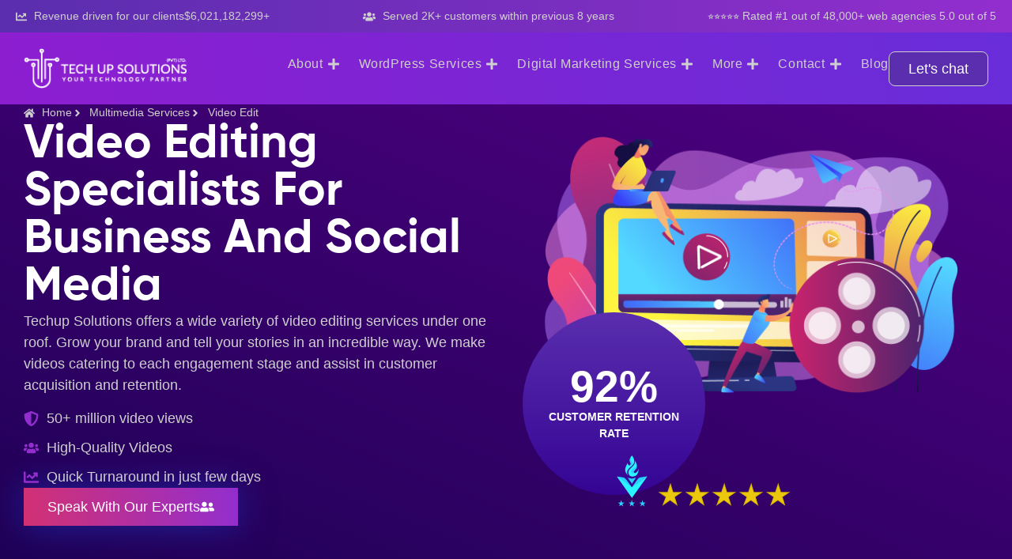

--- FILE ---
content_type: text/html; charset=UTF-8
request_url: https://techupsolutions.net/multimedia-services/video-edit/
body_size: 85451
content:
<!doctype html>
<html lang="en-US">
<head><meta charset="UTF-8"><script>if(navigator.userAgent.match(/MSIE|Internet Explorer/i)||navigator.userAgent.match(/Trident\/7\..*?rv:11/i)){var href=document.location.href;if(!href.match(/[?&]nowprocket/)){if(href.indexOf("?")==-1){if(href.indexOf("#")==-1){document.location.href=href+"?nowprocket=1"}else{document.location.href=href.replace("#","?nowprocket=1#")}}else{if(href.indexOf("#")==-1){document.location.href=href+"&nowprocket=1"}else{document.location.href=href.replace("#","&nowprocket=1#")}}}}</script><script>class RocketLazyLoadScripts{constructor(){this.v="1.2.4",this.triggerEvents=["keydown","mousedown","mousemove","touchmove","touchstart","touchend","wheel"],this.userEventHandler=this._triggerListener.bind(this),this.touchStartHandler=this._onTouchStart.bind(this),this.touchMoveHandler=this._onTouchMove.bind(this),this.touchEndHandler=this._onTouchEnd.bind(this),this.clickHandler=this._onClick.bind(this),this.interceptedClicks=[],window.addEventListener("pageshow",t=>{this.persisted=t.persisted}),window.addEventListener("DOMContentLoaded",()=>{this._preconnect3rdParties()}),this.delayedScripts={normal:[],async:[],defer:[]},this.trash=[],this.allJQueries=[]}_addUserInteractionListener(t){if(document.hidden){t._triggerListener();return}this.triggerEvents.forEach(e=>window.addEventListener(e,t.userEventHandler,{passive:!0})),window.addEventListener("touchstart",t.touchStartHandler,{passive:!0}),window.addEventListener("mousedown",t.touchStartHandler),document.addEventListener("visibilitychange",t.userEventHandler)}_removeUserInteractionListener(){this.triggerEvents.forEach(t=>window.removeEventListener(t,this.userEventHandler,{passive:!0})),document.removeEventListener("visibilitychange",this.userEventHandler)}_onTouchStart(t){"HTML"!==t.target.tagName&&(window.addEventListener("touchend",this.touchEndHandler),window.addEventListener("mouseup",this.touchEndHandler),window.addEventListener("touchmove",this.touchMoveHandler,{passive:!0}),window.addEventListener("mousemove",this.touchMoveHandler),t.target.addEventListener("click",this.clickHandler),this._renameDOMAttribute(t.target,"onclick","rocket-onclick"),this._pendingClickStarted())}_onTouchMove(t){window.removeEventListener("touchend",this.touchEndHandler),window.removeEventListener("mouseup",this.touchEndHandler),window.removeEventListener("touchmove",this.touchMoveHandler,{passive:!0}),window.removeEventListener("mousemove",this.touchMoveHandler),t.target.removeEventListener("click",this.clickHandler),this._renameDOMAttribute(t.target,"rocket-onclick","onclick"),this._pendingClickFinished()}_onTouchEnd(){window.removeEventListener("touchend",this.touchEndHandler),window.removeEventListener("mouseup",this.touchEndHandler),window.removeEventListener("touchmove",this.touchMoveHandler,{passive:!0}),window.removeEventListener("mousemove",this.touchMoveHandler)}_onClick(t){t.target.removeEventListener("click",this.clickHandler),this._renameDOMAttribute(t.target,"rocket-onclick","onclick"),this.interceptedClicks.push(t),t.preventDefault(),t.stopPropagation(),t.stopImmediatePropagation(),this._pendingClickFinished()}_replayClicks(){window.removeEventListener("touchstart",this.touchStartHandler,{passive:!0}),window.removeEventListener("mousedown",this.touchStartHandler),this.interceptedClicks.forEach(t=>{t.target.dispatchEvent(new MouseEvent("click",{view:t.view,bubbles:!0,cancelable:!0}))})}_waitForPendingClicks(){return new Promise(t=>{this._isClickPending?this._pendingClickFinished=t:t()})}_pendingClickStarted(){this._isClickPending=!0}_pendingClickFinished(){this._isClickPending=!1}_renameDOMAttribute(t,e,r){t.hasAttribute&&t.hasAttribute(e)&&(event.target.setAttribute(r,event.target.getAttribute(e)),event.target.removeAttribute(e))}_triggerListener(){this._removeUserInteractionListener(this),"loading"===document.readyState?document.addEventListener("DOMContentLoaded",this._loadEverythingNow.bind(this)):this._loadEverythingNow()}_preconnect3rdParties(){let t=[];document.querySelectorAll("script[type=rocketlazyloadscript][data-rocket-src]").forEach(e=>{let r=e.getAttribute("data-rocket-src");if(r&&0!==r.indexOf("data:")){0===r.indexOf("//")&&(r=location.protocol+r);try{let i=new URL(r).origin;i!==location.origin&&t.push({src:i,crossOrigin:e.crossOrigin||"module"===e.getAttribute("data-rocket-type")})}catch(n){}}}),t=[...new Map(t.map(t=>[JSON.stringify(t),t])).values()],this._batchInjectResourceHints(t,"preconnect")}async _loadEverythingNow(){this.lastBreath=Date.now(),this._delayEventListeners(),this._delayJQueryReady(this),this._handleDocumentWrite(),this._registerAllDelayedScripts(),this._preloadAllScripts(),await this._loadScriptsFromList(this.delayedScripts.normal),await this._loadScriptsFromList(this.delayedScripts.defer),await this._loadScriptsFromList(this.delayedScripts.async);try{await this._triggerDOMContentLoaded(),await this._pendingWebpackRequests(this),await this._triggerWindowLoad()}catch(t){console.error(t)}window.dispatchEvent(new Event("rocket-allScriptsLoaded")),this._waitForPendingClicks().then(()=>{this._replayClicks()}),this._emptyTrash()}_registerAllDelayedScripts(){document.querySelectorAll("script[type=rocketlazyloadscript]").forEach(t=>{t.hasAttribute("data-rocket-src")?t.hasAttribute("async")&&!1!==t.async?this.delayedScripts.async.push(t):t.hasAttribute("defer")&&!1!==t.defer||"module"===t.getAttribute("data-rocket-type")?this.delayedScripts.defer.push(t):this.delayedScripts.normal.push(t):this.delayedScripts.normal.push(t)})}async _transformScript(t){if(await this._littleBreath(),!0===t.noModule&&"noModule"in HTMLScriptElement.prototype){t.setAttribute("data-rocket-status","skipped");return}return new Promise(navigator.userAgent.indexOf("Firefox/")>0||""===navigator.vendor?e=>{let r=document.createElement("script");[...t.attributes].forEach(t=>{let e=t.nodeName;"type"!==e&&("data-rocket-type"===e&&(e="type"),"data-rocket-src"===e&&(e="src"),r.setAttribute(e,t.nodeValue))}),t.text&&(r.text=t.text),r.hasAttribute("src")?(r.addEventListener("load",e),r.addEventListener("error",e)):(r.text=t.text,e());try{t.parentNode.replaceChild(r,t)}catch(i){e()}}:e=>{function r(){t.setAttribute("data-rocket-status","failed"),e()}try{let i=t.getAttribute("data-rocket-type"),n=t.getAttribute("data-rocket-src");i?(t.type=i,t.removeAttribute("data-rocket-type")):t.removeAttribute("type"),t.addEventListener("load",function r(){t.setAttribute("data-rocket-status","executed"),e()}),t.addEventListener("error",r),n?(t.removeAttribute("data-rocket-src"),t.src=n):t.src="data:text/javascript;base64,"+window.btoa(unescape(encodeURIComponent(t.text)))}catch(s){r()}})}async _loadScriptsFromList(t){let e=t.shift();return e&&e.isConnected?(await this._transformScript(e),this._loadScriptsFromList(t)):Promise.resolve()}_preloadAllScripts(){this._batchInjectResourceHints([...this.delayedScripts.normal,...this.delayedScripts.defer,...this.delayedScripts.async],"preload")}_batchInjectResourceHints(t,e){var r=document.createDocumentFragment();t.forEach(t=>{let i=t.getAttribute&&t.getAttribute("data-rocket-src")||t.src;if(i){let n=document.createElement("link");n.href=i,n.rel=e,"preconnect"!==e&&(n.as="script"),t.getAttribute&&"module"===t.getAttribute("data-rocket-type")&&(n.crossOrigin=!0),t.crossOrigin&&(n.crossOrigin=t.crossOrigin),t.integrity&&(n.integrity=t.integrity),r.appendChild(n),this.trash.push(n)}}),document.head.appendChild(r)}_delayEventListeners(){let t={};function e(e,r){!function e(r){!t[r]&&(t[r]={originalFunctions:{add:r.addEventListener,remove:r.removeEventListener},eventsToRewrite:[]},r.addEventListener=function(){arguments[0]=i(arguments[0]),t[r].originalFunctions.add.apply(r,arguments)},r.removeEventListener=function(){arguments[0]=i(arguments[0]),t[r].originalFunctions.remove.apply(r,arguments)});function i(e){return t[r].eventsToRewrite.indexOf(e)>=0?"rocket-"+e:e}}(e),t[e].eventsToRewrite.push(r)}function r(t,e){let r=t[e];Object.defineProperty(t,e,{get:()=>r||function(){},set(i){t["rocket"+e]=r=i}})}e(document,"DOMContentLoaded"),e(window,"DOMContentLoaded"),e(window,"load"),e(window,"pageshow"),e(document,"readystatechange"),r(document,"onreadystatechange"),r(window,"onload"),r(window,"onpageshow")}_delayJQueryReady(t){let e;function r(t){return t.split(" ").map(t=>"load"===t||0===t.indexOf("load.")?"rocket-jquery-load":t).join(" ")}function i(i){if(i&&i.fn&&!t.allJQueries.includes(i)){i.fn.ready=i.fn.init.prototype.ready=function(e){return t.domReadyFired?e.bind(document)(i):document.addEventListener("rocket-DOMContentLoaded",()=>e.bind(document)(i)),i([])};let n=i.fn.on;i.fn.on=i.fn.init.prototype.on=function(){return this[0]===window&&("string"==typeof arguments[0]||arguments[0]instanceof String?arguments[0]=r(arguments[0]):"object"==typeof arguments[0]&&Object.keys(arguments[0]).forEach(t=>{let e=arguments[0][t];delete arguments[0][t],arguments[0][r(t)]=e})),n.apply(this,arguments),this},t.allJQueries.push(i)}e=i}i(window.jQuery),Object.defineProperty(window,"jQuery",{get:()=>e,set(t){i(t)}})}async _pendingWebpackRequests(t){let e=document.querySelector("script[data-webpack]");async function r(){return new Promise(t=>{e.addEventListener("load",t),e.addEventListener("error",t)})}e&&(await r(),await t._requestAnimFrame(),await t._pendingWebpackRequests(t))}async _triggerDOMContentLoaded(){this.domReadyFired=!0,await this._littleBreath(),document.dispatchEvent(new Event("rocket-DOMContentLoaded")),await this._littleBreath(),window.dispatchEvent(new Event("rocket-DOMContentLoaded")),await this._littleBreath(),document.dispatchEvent(new Event("rocket-readystatechange")),await this._littleBreath(),document.rocketonreadystatechange&&document.rocketonreadystatechange()}async _triggerWindowLoad(){await this._littleBreath(),window.dispatchEvent(new Event("rocket-load")),await this._littleBreath(),window.rocketonload&&window.rocketonload(),await this._littleBreath(),this.allJQueries.forEach(t=>t(window).trigger("rocket-jquery-load")),await this._littleBreath();let t=new Event("rocket-pageshow");t.persisted=this.persisted,window.dispatchEvent(t),await this._littleBreath(),window.rocketonpageshow&&window.rocketonpageshow({persisted:this.persisted})}_handleDocumentWrite(){let t=new Map;document.write=document.writeln=function(e){let r=document.currentScript;r||console.error("WPRocket unable to document.write this: "+e);let i=document.createRange(),n=r.parentElement,s=t.get(r);void 0===s&&(s=r.nextSibling,t.set(r,s));let a=document.createDocumentFragment();i.setStart(a,0),a.appendChild(i.createContextualFragment(e)),n.insertBefore(a,s)}}async _littleBreath(){Date.now()-this.lastBreath>45&&(await this._requestAnimFrame(),this.lastBreath=Date.now())}async _requestAnimFrame(){return document.hidden?new Promise(t=>setTimeout(t)):new Promise(t=>requestAnimationFrame(t))}_emptyTrash(){this.trash.forEach(t=>t.remove())}static run(){let t=new RocketLazyLoadScripts;t._addUserInteractionListener(t)}}RocketLazyLoadScripts.run();</script>
	
	<meta name="viewport" content="width=device-width, initial-scale=1">
	<link rel="profile" href="https://gmpg.org/xfn/11">
	<meta name='robots' content='index, follow, max-image-preview:large, max-snippet:-1, max-video-preview:-1' />
	<style>img:is([sizes="auto" i], [sizes^="auto," i]) { contain-intrinsic-size: 3000px 1500px }</style>
	
	<!-- This site is optimized with the Yoast SEO plugin v25.9 - https://yoast.com/wordpress/plugins/seo/ -->
	<title>Creative Video Edit Services, Bring Your Vision to Life</title>
	<meta name="description" content="We edit videos for social media creators, businesses, and digital marketing campaigns. Achieve business success with our polished video edit masterpieces." />
	<link rel="canonical" href="https://techupsolutions.net/multimedia-services/video-edit/" />
	<meta property="og:locale" content="en_US" />
	<meta property="og:type" content="article" />
	<meta property="og:title" content="Creative Video Edit Services, Bring Your Vision to Life" />
	<meta property="og:description" content="We edit videos for social media creators, businesses, and digital marketing campaigns. Achieve business success with our polished video edit masterpieces." />
	<meta property="og:url" content="https://techupsolutions.net/multimedia-services/video-edit/" />
	<meta property="og:site_name" content="Techup Solutions" />
	<meta property="article:modified_time" content="2024-08-20T10:31:06+00:00" />
	<meta property="og:image" content="https://techupsolutions.net/wp-content/uploads/2024/04/Asset-1.webp" />
	<meta name="twitter:card" content="summary_large_image" />
	<meta name="twitter:label1" content="Est. reading time" />
	<meta name="twitter:data1" content="35 minutes" />
	<script type="application/ld+json" class="yoast-schema-graph">{"@context":"https://schema.org","@graph":[{"@type":"WebPage","@id":"https://techupsolutions.net/multimedia-services/video-edit/","url":"https://techupsolutions.net/multimedia-services/video-edit/","name":"Creative Video Edit Services, Bring Your Vision to Life","isPartOf":{"@id":"https://techupsolutions.net/#website"},"primaryImageOfPage":{"@id":"https://techupsolutions.net/multimedia-services/video-edit/#primaryimage"},"image":{"@id":"https://techupsolutions.net/multimedia-services/video-edit/#primaryimage"},"thumbnailUrl":"https://techupsolutions.net/wp-content/uploads/2024/04/Asset-1.webp","datePublished":"2024-04-04T09:52:26+00:00","dateModified":"2024-08-20T10:31:06+00:00","description":"We edit videos for social media creators, businesses, and digital marketing campaigns. Achieve business success with our polished video edit masterpieces.","breadcrumb":{"@id":"https://techupsolutions.net/multimedia-services/video-edit/#breadcrumb"},"inLanguage":"en-US","potentialAction":[{"@type":"ReadAction","target":["https://techupsolutions.net/multimedia-services/video-edit/"]}]},{"@type":"ImageObject","inLanguage":"en-US","@id":"https://techupsolutions.net/multimedia-services/video-edit/#primaryimage","url":"https://techupsolutions.net/wp-content/uploads/2024/04/Asset-1.webp","contentUrl":"https://techupsolutions.net/wp-content/uploads/2024/04/Asset-1.webp","width":1076,"height":668},{"@type":"BreadcrumbList","@id":"https://techupsolutions.net/multimedia-services/video-edit/#breadcrumb","itemListElement":[{"@type":"ListItem","position":1,"name":"Home","item":"https://techupsolutions.net/"},{"@type":"ListItem","position":2,"name":"Multimedia Services","item":"https://techupsolutions.net/multimedia-services/"},{"@type":"ListItem","position":3,"name":"Video Edit"}]},{"@type":"WebSite","@id":"https://techupsolutions.net/#website","url":"https://techupsolutions.net/","name":"Techup Solutions","description":"","potentialAction":[{"@type":"SearchAction","target":{"@type":"EntryPoint","urlTemplate":"https://techupsolutions.net/?s={search_term_string}"},"query-input":{"@type":"PropertyValueSpecification","valueRequired":true,"valueName":"search_term_string"}}],"inLanguage":"en-US"}]}</script>
	<!-- / Yoast SEO plugin. -->


<link rel='dns-prefetch' href='//js.hs-scripts.com' />
<link rel='dns-prefetch' href='//www.googletagmanager.com' />
<link rel="alternate" type="application/rss+xml" title="Techup Solutions &raquo; Feed" href="https://techupsolutions.net/feed/" />
<link rel="alternate" type="application/rss+xml" title="Techup Solutions &raquo; Comments Feed" href="https://techupsolutions.net/comments/feed/" />
<script type="rocketlazyloadscript">
window._wpemojiSettings = {"baseUrl":"https:\/\/s.w.org\/images\/core\/emoji\/16.0.1\/72x72\/","ext":".png","svgUrl":"https:\/\/s.w.org\/images\/core\/emoji\/16.0.1\/svg\/","svgExt":".svg","source":{"concatemoji":"https:\/\/techupsolutions.net\/wp-includes\/js\/wp-emoji-release.min.js?ver=6.8.3"}};
/*! This file is auto-generated */
!function(s,n){var o,i,e;function c(e){try{var t={supportTests:e,timestamp:(new Date).valueOf()};sessionStorage.setItem(o,JSON.stringify(t))}catch(e){}}function p(e,t,n){e.clearRect(0,0,e.canvas.width,e.canvas.height),e.fillText(t,0,0);var t=new Uint32Array(e.getImageData(0,0,e.canvas.width,e.canvas.height).data),a=(e.clearRect(0,0,e.canvas.width,e.canvas.height),e.fillText(n,0,0),new Uint32Array(e.getImageData(0,0,e.canvas.width,e.canvas.height).data));return t.every(function(e,t){return e===a[t]})}function u(e,t){e.clearRect(0,0,e.canvas.width,e.canvas.height),e.fillText(t,0,0);for(var n=e.getImageData(16,16,1,1),a=0;a<n.data.length;a++)if(0!==n.data[a])return!1;return!0}function f(e,t,n,a){switch(t){case"flag":return n(e,"\ud83c\udff3\ufe0f\u200d\u26a7\ufe0f","\ud83c\udff3\ufe0f\u200b\u26a7\ufe0f")?!1:!n(e,"\ud83c\udde8\ud83c\uddf6","\ud83c\udde8\u200b\ud83c\uddf6")&&!n(e,"\ud83c\udff4\udb40\udc67\udb40\udc62\udb40\udc65\udb40\udc6e\udb40\udc67\udb40\udc7f","\ud83c\udff4\u200b\udb40\udc67\u200b\udb40\udc62\u200b\udb40\udc65\u200b\udb40\udc6e\u200b\udb40\udc67\u200b\udb40\udc7f");case"emoji":return!a(e,"\ud83e\udedf")}return!1}function g(e,t,n,a){var r="undefined"!=typeof WorkerGlobalScope&&self instanceof WorkerGlobalScope?new OffscreenCanvas(300,150):s.createElement("canvas"),o=r.getContext("2d",{willReadFrequently:!0}),i=(o.textBaseline="top",o.font="600 32px Arial",{});return e.forEach(function(e){i[e]=t(o,e,n,a)}),i}function t(e){var t=s.createElement("script");t.src=e,t.defer=!0,s.head.appendChild(t)}"undefined"!=typeof Promise&&(o="wpEmojiSettingsSupports",i=["flag","emoji"],n.supports={everything:!0,everythingExceptFlag:!0},e=new Promise(function(e){s.addEventListener("DOMContentLoaded",e,{once:!0})}),new Promise(function(t){var n=function(){try{var e=JSON.parse(sessionStorage.getItem(o));if("object"==typeof e&&"number"==typeof e.timestamp&&(new Date).valueOf()<e.timestamp+604800&&"object"==typeof e.supportTests)return e.supportTests}catch(e){}return null}();if(!n){if("undefined"!=typeof Worker&&"undefined"!=typeof OffscreenCanvas&&"undefined"!=typeof URL&&URL.createObjectURL&&"undefined"!=typeof Blob)try{var e="postMessage("+g.toString()+"("+[JSON.stringify(i),f.toString(),p.toString(),u.toString()].join(",")+"));",a=new Blob([e],{type:"text/javascript"}),r=new Worker(URL.createObjectURL(a),{name:"wpTestEmojiSupports"});return void(r.onmessage=function(e){c(n=e.data),r.terminate(),t(n)})}catch(e){}c(n=g(i,f,p,u))}t(n)}).then(function(e){for(var t in e)n.supports[t]=e[t],n.supports.everything=n.supports.everything&&n.supports[t],"flag"!==t&&(n.supports.everythingExceptFlag=n.supports.everythingExceptFlag&&n.supports[t]);n.supports.everythingExceptFlag=n.supports.everythingExceptFlag&&!n.supports.flag,n.DOMReady=!1,n.readyCallback=function(){n.DOMReady=!0}}).then(function(){return e}).then(function(){var e;n.supports.everything||(n.readyCallback(),(e=n.source||{}).concatemoji?t(e.concatemoji):e.wpemoji&&e.twemoji&&(t(e.twemoji),t(e.wpemoji)))}))}((window,document),window._wpemojiSettings);
</script>
<style id='wp-emoji-styles-inline-css'>

	img.wp-smiley, img.emoji {
		display: inline !important;
		border: none !important;
		box-shadow: none !important;
		height: 1em !important;
		width: 1em !important;
		margin: 0 0.07em !important;
		vertical-align: -0.1em !important;
		background: none !important;
		padding: 0 !important;
	}
</style>
<link data-minify="1" rel='stylesheet' id='mpp_gutenberg-css' href='https://techupsolutions.net/wp-content/cache/min/1/wp-content/plugins/metronet-profile-picture/dist/blocks.style.build.css?ver=1765365792' media='all' />
<style id='global-styles-inline-css'>
:root{--wp--preset--aspect-ratio--square: 1;--wp--preset--aspect-ratio--4-3: 4/3;--wp--preset--aspect-ratio--3-4: 3/4;--wp--preset--aspect-ratio--3-2: 3/2;--wp--preset--aspect-ratio--2-3: 2/3;--wp--preset--aspect-ratio--16-9: 16/9;--wp--preset--aspect-ratio--9-16: 9/16;--wp--preset--color--black: #000000;--wp--preset--color--cyan-bluish-gray: #abb8c3;--wp--preset--color--white: #ffffff;--wp--preset--color--pale-pink: #f78da7;--wp--preset--color--vivid-red: #cf2e2e;--wp--preset--color--luminous-vivid-orange: #ff6900;--wp--preset--color--luminous-vivid-amber: #fcb900;--wp--preset--color--light-green-cyan: #7bdcb5;--wp--preset--color--vivid-green-cyan: #00d084;--wp--preset--color--pale-cyan-blue: #8ed1fc;--wp--preset--color--vivid-cyan-blue: #0693e3;--wp--preset--color--vivid-purple: #9b51e0;--wp--preset--gradient--vivid-cyan-blue-to-vivid-purple: linear-gradient(135deg,rgba(6,147,227,1) 0%,rgb(155,81,224) 100%);--wp--preset--gradient--light-green-cyan-to-vivid-green-cyan: linear-gradient(135deg,rgb(122,220,180) 0%,rgb(0,208,130) 100%);--wp--preset--gradient--luminous-vivid-amber-to-luminous-vivid-orange: linear-gradient(135deg,rgba(252,185,0,1) 0%,rgba(255,105,0,1) 100%);--wp--preset--gradient--luminous-vivid-orange-to-vivid-red: linear-gradient(135deg,rgba(255,105,0,1) 0%,rgb(207,46,46) 100%);--wp--preset--gradient--very-light-gray-to-cyan-bluish-gray: linear-gradient(135deg,rgb(238,238,238) 0%,rgb(169,184,195) 100%);--wp--preset--gradient--cool-to-warm-spectrum: linear-gradient(135deg,rgb(74,234,220) 0%,rgb(151,120,209) 20%,rgb(207,42,186) 40%,rgb(238,44,130) 60%,rgb(251,105,98) 80%,rgb(254,248,76) 100%);--wp--preset--gradient--blush-light-purple: linear-gradient(135deg,rgb(255,206,236) 0%,rgb(152,150,240) 100%);--wp--preset--gradient--blush-bordeaux: linear-gradient(135deg,rgb(254,205,165) 0%,rgb(254,45,45) 50%,rgb(107,0,62) 100%);--wp--preset--gradient--luminous-dusk: linear-gradient(135deg,rgb(255,203,112) 0%,rgb(199,81,192) 50%,rgb(65,88,208) 100%);--wp--preset--gradient--pale-ocean: linear-gradient(135deg,rgb(255,245,203) 0%,rgb(182,227,212) 50%,rgb(51,167,181) 100%);--wp--preset--gradient--electric-grass: linear-gradient(135deg,rgb(202,248,128) 0%,rgb(113,206,126) 100%);--wp--preset--gradient--midnight: linear-gradient(135deg,rgb(2,3,129) 0%,rgb(40,116,252) 100%);--wp--preset--font-size--small: 13px;--wp--preset--font-size--medium: 20px;--wp--preset--font-size--large: 36px;--wp--preset--font-size--x-large: 42px;--wp--preset--spacing--20: 0.44rem;--wp--preset--spacing--30: 0.67rem;--wp--preset--spacing--40: 1rem;--wp--preset--spacing--50: 1.5rem;--wp--preset--spacing--60: 2.25rem;--wp--preset--spacing--70: 3.38rem;--wp--preset--spacing--80: 5.06rem;--wp--preset--shadow--natural: 6px 6px 9px rgba(0, 0, 0, 0.2);--wp--preset--shadow--deep: 12px 12px 50px rgba(0, 0, 0, 0.4);--wp--preset--shadow--sharp: 6px 6px 0px rgba(0, 0, 0, 0.2);--wp--preset--shadow--outlined: 6px 6px 0px -3px rgba(255, 255, 255, 1), 6px 6px rgba(0, 0, 0, 1);--wp--preset--shadow--crisp: 6px 6px 0px rgba(0, 0, 0, 1);}:root { --wp--style--global--content-size: 800px;--wp--style--global--wide-size: 1200px; }:where(body) { margin: 0; }.wp-site-blocks > .alignleft { float: left; margin-right: 2em; }.wp-site-blocks > .alignright { float: right; margin-left: 2em; }.wp-site-blocks > .aligncenter { justify-content: center; margin-left: auto; margin-right: auto; }:where(.wp-site-blocks) > * { margin-block-start: 24px; margin-block-end: 0; }:where(.wp-site-blocks) > :first-child { margin-block-start: 0; }:where(.wp-site-blocks) > :last-child { margin-block-end: 0; }:root { --wp--style--block-gap: 24px; }:root :where(.is-layout-flow) > :first-child{margin-block-start: 0;}:root :where(.is-layout-flow) > :last-child{margin-block-end: 0;}:root :where(.is-layout-flow) > *{margin-block-start: 24px;margin-block-end: 0;}:root :where(.is-layout-constrained) > :first-child{margin-block-start: 0;}:root :where(.is-layout-constrained) > :last-child{margin-block-end: 0;}:root :where(.is-layout-constrained) > *{margin-block-start: 24px;margin-block-end: 0;}:root :where(.is-layout-flex){gap: 24px;}:root :where(.is-layout-grid){gap: 24px;}.is-layout-flow > .alignleft{float: left;margin-inline-start: 0;margin-inline-end: 2em;}.is-layout-flow > .alignright{float: right;margin-inline-start: 2em;margin-inline-end: 0;}.is-layout-flow > .aligncenter{margin-left: auto !important;margin-right: auto !important;}.is-layout-constrained > .alignleft{float: left;margin-inline-start: 0;margin-inline-end: 2em;}.is-layout-constrained > .alignright{float: right;margin-inline-start: 2em;margin-inline-end: 0;}.is-layout-constrained > .aligncenter{margin-left: auto !important;margin-right: auto !important;}.is-layout-constrained > :where(:not(.alignleft):not(.alignright):not(.alignfull)){max-width: var(--wp--style--global--content-size);margin-left: auto !important;margin-right: auto !important;}.is-layout-constrained > .alignwide{max-width: var(--wp--style--global--wide-size);}body .is-layout-flex{display: flex;}.is-layout-flex{flex-wrap: wrap;align-items: center;}.is-layout-flex > :is(*, div){margin: 0;}body .is-layout-grid{display: grid;}.is-layout-grid > :is(*, div){margin: 0;}body{padding-top: 0px;padding-right: 0px;padding-bottom: 0px;padding-left: 0px;}a:where(:not(.wp-element-button)){text-decoration: underline;}:root :where(.wp-element-button, .wp-block-button__link){background-color: #32373c;border-width: 0;color: #fff;font-family: inherit;font-size: inherit;line-height: inherit;padding: calc(0.667em + 2px) calc(1.333em + 2px);text-decoration: none;}.has-black-color{color: var(--wp--preset--color--black) !important;}.has-cyan-bluish-gray-color{color: var(--wp--preset--color--cyan-bluish-gray) !important;}.has-white-color{color: var(--wp--preset--color--white) !important;}.has-pale-pink-color{color: var(--wp--preset--color--pale-pink) !important;}.has-vivid-red-color{color: var(--wp--preset--color--vivid-red) !important;}.has-luminous-vivid-orange-color{color: var(--wp--preset--color--luminous-vivid-orange) !important;}.has-luminous-vivid-amber-color{color: var(--wp--preset--color--luminous-vivid-amber) !important;}.has-light-green-cyan-color{color: var(--wp--preset--color--light-green-cyan) !important;}.has-vivid-green-cyan-color{color: var(--wp--preset--color--vivid-green-cyan) !important;}.has-pale-cyan-blue-color{color: var(--wp--preset--color--pale-cyan-blue) !important;}.has-vivid-cyan-blue-color{color: var(--wp--preset--color--vivid-cyan-blue) !important;}.has-vivid-purple-color{color: var(--wp--preset--color--vivid-purple) !important;}.has-black-background-color{background-color: var(--wp--preset--color--black) !important;}.has-cyan-bluish-gray-background-color{background-color: var(--wp--preset--color--cyan-bluish-gray) !important;}.has-white-background-color{background-color: var(--wp--preset--color--white) !important;}.has-pale-pink-background-color{background-color: var(--wp--preset--color--pale-pink) !important;}.has-vivid-red-background-color{background-color: var(--wp--preset--color--vivid-red) !important;}.has-luminous-vivid-orange-background-color{background-color: var(--wp--preset--color--luminous-vivid-orange) !important;}.has-luminous-vivid-amber-background-color{background-color: var(--wp--preset--color--luminous-vivid-amber) !important;}.has-light-green-cyan-background-color{background-color: var(--wp--preset--color--light-green-cyan) !important;}.has-vivid-green-cyan-background-color{background-color: var(--wp--preset--color--vivid-green-cyan) !important;}.has-pale-cyan-blue-background-color{background-color: var(--wp--preset--color--pale-cyan-blue) !important;}.has-vivid-cyan-blue-background-color{background-color: var(--wp--preset--color--vivid-cyan-blue) !important;}.has-vivid-purple-background-color{background-color: var(--wp--preset--color--vivid-purple) !important;}.has-black-border-color{border-color: var(--wp--preset--color--black) !important;}.has-cyan-bluish-gray-border-color{border-color: var(--wp--preset--color--cyan-bluish-gray) !important;}.has-white-border-color{border-color: var(--wp--preset--color--white) !important;}.has-pale-pink-border-color{border-color: var(--wp--preset--color--pale-pink) !important;}.has-vivid-red-border-color{border-color: var(--wp--preset--color--vivid-red) !important;}.has-luminous-vivid-orange-border-color{border-color: var(--wp--preset--color--luminous-vivid-orange) !important;}.has-luminous-vivid-amber-border-color{border-color: var(--wp--preset--color--luminous-vivid-amber) !important;}.has-light-green-cyan-border-color{border-color: var(--wp--preset--color--light-green-cyan) !important;}.has-vivid-green-cyan-border-color{border-color: var(--wp--preset--color--vivid-green-cyan) !important;}.has-pale-cyan-blue-border-color{border-color: var(--wp--preset--color--pale-cyan-blue) !important;}.has-vivid-cyan-blue-border-color{border-color: var(--wp--preset--color--vivid-cyan-blue) !important;}.has-vivid-purple-border-color{border-color: var(--wp--preset--color--vivid-purple) !important;}.has-vivid-cyan-blue-to-vivid-purple-gradient-background{background: var(--wp--preset--gradient--vivid-cyan-blue-to-vivid-purple) !important;}.has-light-green-cyan-to-vivid-green-cyan-gradient-background{background: var(--wp--preset--gradient--light-green-cyan-to-vivid-green-cyan) !important;}.has-luminous-vivid-amber-to-luminous-vivid-orange-gradient-background{background: var(--wp--preset--gradient--luminous-vivid-amber-to-luminous-vivid-orange) !important;}.has-luminous-vivid-orange-to-vivid-red-gradient-background{background: var(--wp--preset--gradient--luminous-vivid-orange-to-vivid-red) !important;}.has-very-light-gray-to-cyan-bluish-gray-gradient-background{background: var(--wp--preset--gradient--very-light-gray-to-cyan-bluish-gray) !important;}.has-cool-to-warm-spectrum-gradient-background{background: var(--wp--preset--gradient--cool-to-warm-spectrum) !important;}.has-blush-light-purple-gradient-background{background: var(--wp--preset--gradient--blush-light-purple) !important;}.has-blush-bordeaux-gradient-background{background: var(--wp--preset--gradient--blush-bordeaux) !important;}.has-luminous-dusk-gradient-background{background: var(--wp--preset--gradient--luminous-dusk) !important;}.has-pale-ocean-gradient-background{background: var(--wp--preset--gradient--pale-ocean) !important;}.has-electric-grass-gradient-background{background: var(--wp--preset--gradient--electric-grass) !important;}.has-midnight-gradient-background{background: var(--wp--preset--gradient--midnight) !important;}.has-small-font-size{font-size: var(--wp--preset--font-size--small) !important;}.has-medium-font-size{font-size: var(--wp--preset--font-size--medium) !important;}.has-large-font-size{font-size: var(--wp--preset--font-size--large) !important;}.has-x-large-font-size{font-size: var(--wp--preset--font-size--x-large) !important;}
:root :where(.wp-block-pullquote){font-size: 1.5em;line-height: 1.6;}
</style>
<link data-minify="1" rel='stylesheet' id='hello-elementor-css' href='https://techupsolutions.net/wp-content/cache/min/1/wp-content/themes/hello-elementor/assets/css/reset.css?ver=1765365792' media='all' />
<link data-minify="1" rel='stylesheet' id='hello-elementor-theme-style-css' href='https://techupsolutions.net/wp-content/cache/min/1/wp-content/themes/hello-elementor/assets/css/theme.css?ver=1765365792' media='all' />
<link data-minify="1" rel='stylesheet' id='hello-elementor-header-footer-css' href='https://techupsolutions.net/wp-content/cache/min/1/wp-content/themes/hello-elementor/assets/css/header-footer.css?ver=1765365792' media='all' />
<link rel='stylesheet' id='elementor-frontend-css' href='https://techupsolutions.net/wp-content/plugins/elementor/assets/css/frontend.min.css?ver=3.33.4' media='all' />
<link rel='stylesheet' id='elementor-post-12-css' href='https://techupsolutions.net/wp-content/uploads/elementor/css/post-12.css?ver=1765365789' media='all' />
<link rel='stylesheet' id='widget-icon-list-css' href='https://techupsolutions.net/wp-content/plugins/elementor/assets/css/widget-icon-list.min.css?ver=3.33.4' media='all' />
<link rel='stylesheet' id='e-sticky-css' href='https://techupsolutions.net/wp-content/plugins/elementor-pro/assets/css/modules/sticky.min.css?ver=3.29.2' media='all' />
<link rel='stylesheet' id='widget-image-css' href='https://techupsolutions.net/wp-content/plugins/elementor/assets/css/widget-image.min.css?ver=3.33.4' media='all' />
<link rel='stylesheet' id='widget-heading-css' href='https://techupsolutions.net/wp-content/plugins/elementor/assets/css/widget-heading.min.css?ver=3.33.4' media='all' />
<link rel='stylesheet' id='e-animation-fadeIn-css' href='https://techupsolutions.net/wp-content/plugins/elementor/assets/lib/animations/styles/fadeIn.min.css?ver=3.33.4' media='all' />
<link rel='stylesheet' id='widget-mega-menu-css' href='https://techupsolutions.net/wp-content/plugins/elementor-pro/assets/css/widget-mega-menu.min.css?ver=3.29.2' media='all' />
<link rel='stylesheet' id='e-animation-float-css' href='https://techupsolutions.net/wp-content/plugins/elementor/assets/lib/animations/styles/e-animation-float.min.css?ver=3.33.4' media='all' />
<link rel='stylesheet' id='widget-social-icons-css' href='https://techupsolutions.net/wp-content/plugins/elementor/assets/css/widget-social-icons.min.css?ver=3.33.4' media='all' />
<link rel='stylesheet' id='e-apple-webkit-css' href='https://techupsolutions.net/wp-content/plugins/elementor/assets/css/conditionals/apple-webkit.min.css?ver=3.33.4' media='all' />
<link rel='stylesheet' id='widget-form-css' href='https://techupsolutions.net/wp-content/plugins/elementor-pro/assets/css/widget-form.min.css?ver=3.29.2' media='all' />
<link rel='stylesheet' id='widget-divider-css' href='https://techupsolutions.net/wp-content/plugins/elementor/assets/css/widget-divider.min.css?ver=3.33.4' media='all' />
<link rel='stylesheet' id='e-popup-css' href='https://techupsolutions.net/wp-content/plugins/elementor-pro/assets/css/conditionals/popup.min.css?ver=3.29.2' media='all' />
<link rel='stylesheet' id='uael-frontend-css' href='https://techupsolutions.net/wp-content/plugins/ultimate-elementor/assets/min-css/uael-frontend.min.css?ver=1.40.4' media='all' />
<link rel='stylesheet' id='uael-teammember-social-icons-css' href='https://techupsolutions.net/wp-content/plugins/elementor/assets/css/widget-social-icons.min.css?ver=3.24.0' media='all' />
<link data-minify="1" rel='stylesheet' id='uael-social-share-icons-brands-css' href='https://techupsolutions.net/wp-content/cache/min/1/wp-content/plugins/elementor/assets/lib/font-awesome/css/brands.css?ver=1765365793' media='all' />
<link data-minify="1" rel='stylesheet' id='uael-social-share-icons-fontawesome-css' href='https://techupsolutions.net/wp-content/cache/min/1/wp-content/plugins/elementor/assets/lib/font-awesome/css/fontawesome.css?ver=1765365793' media='all' />
<link data-minify="1" rel='stylesheet' id='uael-nav-menu-icons-css' href='https://techupsolutions.net/wp-content/cache/min/1/wp-content/plugins/elementor/assets/lib/font-awesome/css/solid.css?ver=1765365793' media='all' />
<link rel='stylesheet' id='widget-spacer-css' href='https://techupsolutions.net/wp-content/plugins/elementor/assets/css/widget-spacer.min.css?ver=3.33.4' media='all' />
<link rel='stylesheet' id='widget-flip-box-css' href='https://techupsolutions.net/wp-content/plugins/elementor-pro/assets/css/widget-flip-box.min.css?ver=3.29.2' media='all' />
<link rel='stylesheet' id='widget-nested-tabs-css' href='https://techupsolutions.net/wp-content/plugins/elementor/assets/css/widget-nested-tabs.min.css?ver=3.33.4' media='all' />
<link rel='stylesheet' id='widget-icon-box-css' href='https://techupsolutions.net/wp-content/plugins/elementor/assets/css/widget-icon-box.min.css?ver=3.33.4' media='all' />
<link rel='stylesheet' id='widget-image-box-css' href='https://techupsolutions.net/wp-content/plugins/elementor/assets/css/widget-image-box.min.css?ver=3.33.4' media='all' />
<link rel='stylesheet' id='widget-testimonial-css' href='https://techupsolutions.net/wp-content/plugins/elementor/assets/css/widget-testimonial.min.css?ver=3.33.4' media='all' />
<link rel='stylesheet' id='widget-nested-accordion-css' href='https://techupsolutions.net/wp-content/plugins/elementor/assets/css/widget-nested-accordion.min.css?ver=3.33.4' media='all' />
<link rel='stylesheet' id='elementor-post-3784-css' href='https://techupsolutions.net/wp-content/uploads/elementor/css/post-3784.css?ver=1765408587' media='all' />
<link rel='stylesheet' id='elementor-post-135-css' href='https://techupsolutions.net/wp-content/uploads/elementor/css/post-135.css?ver=1765365791' media='all' />
<link rel='stylesheet' id='elementor-post-300-css' href='https://techupsolutions.net/wp-content/uploads/elementor/css/post-300.css?ver=1765365791' media='all' />
<link rel='stylesheet' id='elementor-post-19404-css' href='https://techupsolutions.net/wp-content/uploads/elementor/css/post-19404.css?ver=1765365791' media='all' />
<link rel='stylesheet' id='chaty-front-css-css' href='https://techupsolutions.net/wp-content/plugins/chaty/css/chaty-front.min.css?ver=3.4.81730284174' media='all' />
<link rel='stylesheet' id='hello-elementor-child-style-css' href='https://techupsolutions.net/wp-content/themes/hello-theme-child-master/style.css?ver=2.0.0' media='all' />
<link data-minify="1" rel='stylesheet' id='elementor-gf-local-inter-css' href='https://techupsolutions.net/wp-content/cache/min/1/wp-content/uploads/elementor/google-fonts/css/inter.css?ver=1765365793' media='all' />
<script type="rocketlazyloadscript" data-rocket-src="https://techupsolutions.net/wp-includes/js/jquery/jquery.min.js?ver=3.7.1" id="jquery-core-js" defer></script>
<script type="rocketlazyloadscript" data-rocket-src="https://techupsolutions.net/wp-includes/js/jquery/jquery-migrate.min.js?ver=3.4.1" id="jquery-migrate-js" defer></script>
<link rel="https://api.w.org/" href="https://techupsolutions.net/wp-json/" /><link rel="alternate" title="JSON" type="application/json" href="https://techupsolutions.net/wp-json/wp/v2/pages/3784" /><link rel="EditURI" type="application/rsd+xml" title="RSD" href="https://techupsolutions.net/xmlrpc.php?rsd" />
<meta name="generator" content="WordPress 6.8.3" />
<link rel='shortlink' href='https://techupsolutions.net/?p=3784' />
<link rel="alternate" title="oEmbed (JSON)" type="application/json+oembed" href="https://techupsolutions.net/wp-json/oembed/1.0/embed?url=https%3A%2F%2Ftechupsolutions.net%2Fmultimedia-services%2Fvideo-edit%2F" />
<link rel="alternate" title="oEmbed (XML)" type="text/xml+oembed" href="https://techupsolutions.net/wp-json/oembed/1.0/embed?url=https%3A%2F%2Ftechupsolutions.net%2Fmultimedia-services%2Fvideo-edit%2F&#038;format=xml" />
<meta name="cdp-version" content="1.5.0" /><meta name="generator" content="Site Kit by Google 1.161.0" /><meta name="google-site-verification" content="ddp9vuBcsRoV5qyniTMSRO2nLa-dfosH4DJD5iqXu8A" />			<!-- DO NOT COPY THIS SNIPPET! Start of Page Analytics Tracking for HubSpot WordPress plugin v11.3.21-->
			<script type="rocketlazyloadscript" class="hsq-set-content-id" data-content-id="standard-page">
				var _hsq = _hsq || [];
				_hsq.push(["setContentType", "standard-page"]);
			</script>
			<!-- DO NOT COPY THIS SNIPPET! End of Page Analytics Tracking for HubSpot WordPress plugin -->
			<meta name="generator" content="Elementor 3.33.4; features: e_font_icon_svg, additional_custom_breakpoints; settings: css_print_method-external, google_font-enabled, font_display-swap">
			<style>
				.e-con.e-parent:nth-of-type(n+4):not(.e-lazyloaded):not(.e-no-lazyload),
				.e-con.e-parent:nth-of-type(n+4):not(.e-lazyloaded):not(.e-no-lazyload) * {
					background-image: none !important;
				}
				@media screen and (max-height: 1024px) {
					.e-con.e-parent:nth-of-type(n+3):not(.e-lazyloaded):not(.e-no-lazyload),
					.e-con.e-parent:nth-of-type(n+3):not(.e-lazyloaded):not(.e-no-lazyload) * {
						background-image: none !important;
					}
				}
				@media screen and (max-height: 640px) {
					.e-con.e-parent:nth-of-type(n+2):not(.e-lazyloaded):not(.e-no-lazyload),
					.e-con.e-parent:nth-of-type(n+2):not(.e-lazyloaded):not(.e-no-lazyload) * {
						background-image: none !important;
					}
				}
			</style>
			<link rel="icon" href="https://techupsolutions.net/wp-content/uploads/2024/03/cropped-TechupSolution_3-32x32.webp" sizes="32x32" />
<link rel="icon" href="https://techupsolutions.net/wp-content/uploads/2024/03/cropped-TechupSolution_3-192x192.webp" sizes="192x192" />
<link rel="apple-touch-icon" href="https://techupsolutions.net/wp-content/uploads/2024/03/cropped-TechupSolution_3-180x180.webp" />
<meta name="msapplication-TileImage" content="https://techupsolutions.net/wp-content/uploads/2024/03/cropped-TechupSolution_3-270x270.webp" />
		<style id="wp-custom-css">
			/*For Chat Widget Style*/
.chaty-svg circle{
	fill: #6A2CD8;}


/*For Before and After section scrollbar effect*/

.ts-custom-height-col {
    height: 500px;
    overflow-y: scroll;
    overflow-x: hidden !important
}

/* WebKit-based browsers (Chrome, Safari) */
::-webkit-scrollbar {
  width: 12px;
}

::-webkit-scrollbar-track {
  background: linear-gradient(to bottom, #a573c2, #fff);
}

::-webkit-scrollbar-thumb {
  background: linear-gradient(to bottom, #fff0, #d23173);
  border-radius: 6px;
}
::-webkit-scrollbar-thumb:hover {
  background: linear-gradient(to bottom, #5D2DAE, #6D2AD7);
}



.pkg-button{
        color: white;
        background-color: transparent;
    font-family: "Inter", Sans-serif !important;
    font-size: 16px;
    font-weight: 600;
    background-image: linear-gradient(263deg, #922ece 0%, #d23173 100%);
    border-radius: 0px 0px 0px 0px;
    padding: 11px 21px 11px 21px;
}

/* sticky Header navbar background color */
.ts-main-header.e-con.elementor-sticky--active{
    background-image: linear-gradient(257deg, #682DD9 0%, #8D1ED0 100%);
}


.nm p:last-child{
    margin-bottom: 0
}

.tab-img{
    width: 140px !important;
    border-radius: 8px !important
}

		</style>
		</head>
<body class="wp-singular page-template-default page page-id-3784 page-child parent-pageid-5641 wp-embed-responsive wp-theme-hello-elementor wp-child-theme-hello-theme-child-master metaslider-plugin hello-elementor-default elementor-default elementor-template-full-width elementor-kit-12 elementor-page elementor-page-3784">


<a class="skip-link screen-reader-text" href="#content">Skip to content</a>

		<div data-elementor-type="header" data-elementor-id="135" class="elementor elementor-135 elementor-location-header" data-elementor-post-type="elementor_library">
			<div class="elementor-element elementor-element-08e2ca9 elementor-hidden-mobile elementor-hidden-tablet e-flex e-con-boxed e-con e-parent" data-id="08e2ca9" data-element_type="container" data-settings="{&quot;background_background&quot;:&quot;gradient&quot;,&quot;sticky&quot;:&quot;top&quot;,&quot;sticky_on&quot;:[&quot;desktop&quot;,&quot;tablet&quot;,&quot;mobile&quot;],&quot;sticky_offset&quot;:0,&quot;sticky_effects_offset&quot;:0,&quot;sticky_anchor_link_offset&quot;:0}">
					<div class="e-con-inner">
				<div class="elementor-element elementor-element-02091a3 elementor-icon-list--layout-inline elementor-list-item-link-full_width elementor-widget elementor-widget-icon-list" data-id="02091a3" data-element_type="widget" data-widget_type="icon-list.default">
				<div class="elementor-widget-container">
							<ul class="elementor-icon-list-items elementor-inline-items">
							<li class="elementor-icon-list-item elementor-inline-item">
											<span class="elementor-icon-list-icon">
							<svg aria-hidden="true" class="e-font-icon-svg e-fas-chart-line" viewBox="0 0 512 512" xmlns="http://www.w3.org/2000/svg"><path d="M496 384H64V80c0-8.84-7.16-16-16-16H16C7.16 64 0 71.16 0 80v336c0 17.67 14.33 32 32 32h464c8.84 0 16-7.16 16-16v-32c0-8.84-7.16-16-16-16zM464 96H345.94c-21.38 0-32.09 25.85-16.97 40.97l32.4 32.4L288 242.75l-73.37-73.37c-12.5-12.5-32.76-12.5-45.25 0l-68.69 68.69c-6.25 6.25-6.25 16.38 0 22.63l22.62 22.62c6.25 6.25 16.38 6.25 22.63 0L192 237.25l73.37 73.37c12.5 12.5 32.76 12.5 45.25 0l96-96 32.4 32.4c15.12 15.12 40.97 4.41 40.97-16.97V112c.01-8.84-7.15-16-15.99-16z"></path></svg>						</span>
										<span class="elementor-icon-list-text">Revenue driven for our clients</span>
									</li>
								<li class="elementor-icon-list-item elementor-inline-item">
										<span class="elementor-icon-list-text">$6,021,182,299+</span>
									</li>
						</ul>
						</div>
				</div>
				<div class="elementor-element elementor-element-be3fadc elementor-icon-list--layout-inline elementor-list-item-link-full_width elementor-widget elementor-widget-icon-list" data-id="be3fadc" data-element_type="widget" data-widget_type="icon-list.default">
				<div class="elementor-widget-container">
							<ul class="elementor-icon-list-items elementor-inline-items">
							<li class="elementor-icon-list-item elementor-inline-item">
											<span class="elementor-icon-list-icon">
							<svg aria-hidden="true" class="e-font-icon-svg e-fas-users" viewBox="0 0 640 512" xmlns="http://www.w3.org/2000/svg"><path d="M96 224c35.3 0 64-28.7 64-64s-28.7-64-64-64-64 28.7-64 64 28.7 64 64 64zm448 0c35.3 0 64-28.7 64-64s-28.7-64-64-64-64 28.7-64 64 28.7 64 64 64zm32 32h-64c-17.6 0-33.5 7.1-45.1 18.6 40.3 22.1 68.9 62 75.1 109.4h66c17.7 0 32-14.3 32-32v-32c0-35.3-28.7-64-64-64zm-256 0c61.9 0 112-50.1 112-112S381.9 32 320 32 208 82.1 208 144s50.1 112 112 112zm76.8 32h-8.3c-20.8 10-43.9 16-68.5 16s-47.6-6-68.5-16h-8.3C179.6 288 128 339.6 128 403.2V432c0 26.5 21.5 48 48 48h288c26.5 0 48-21.5 48-48v-28.8c0-63.6-51.6-115.2-115.2-115.2zm-223.7-13.4C161.5 263.1 145.6 256 128 256H64c-35.3 0-64 28.7-64 64v32c0 17.7 14.3 32 32 32h65.9c6.3-47.4 34.9-87.3 75.2-109.4z"></path></svg>						</span>
										<span class="elementor-icon-list-text">Served 2K+ customers within previous 8 years</span>
									</li>
						</ul>
						</div>
				</div>
				<div class="elementor-element elementor-element-5afe636 elementor-icon-list--layout-inline elementor-align-center elementor-list-item-link-full_width elementor-widget elementor-widget-icon-list" data-id="5afe636" data-element_type="widget" data-widget_type="icon-list.default">
				<div class="elementor-widget-container">
							<ul class="elementor-icon-list-items elementor-inline-items">
							<li class="elementor-icon-list-item elementor-inline-item">
										<span class="elementor-icon-list-text">⭐⭐⭐⭐⭐  Rated #1 out of 48,000+ web agencies 5.0 out of 5 </span>
									</li>
						</ul>
						</div>
				</div>
					</div>
				</div>
		<div class="elementor-element elementor-element-c947251 ts-main-header e-flex e-con-boxed e-con e-parent" data-id="c947251" data-element_type="container" data-settings="{&quot;background_background&quot;:&quot;gradient&quot;,&quot;background_motion_fx_motion_fx_scrolling&quot;:&quot;yes&quot;,&quot;background_motion_fx_opacity_effect&quot;:&quot;yes&quot;,&quot;background_motion_fx_opacity_range&quot;:{&quot;unit&quot;:&quot;%&quot;,&quot;size&quot;:&quot;&quot;,&quot;sizes&quot;:{&quot;start&quot;:99,&quot;end&quot;:100}},&quot;background_motion_fx_range&quot;:&quot;viewport&quot;,&quot;sticky&quot;:&quot;top&quot;,&quot;sticky_offset&quot;:40,&quot;sticky_offset_mobile&quot;:0,&quot;background_motion_fx_opacity_direction&quot;:&quot;out-in&quot;,&quot;background_motion_fx_opacity_level&quot;:{&quot;unit&quot;:&quot;px&quot;,&quot;size&quot;:10,&quot;sizes&quot;:[]},&quot;background_motion_fx_devices&quot;:[&quot;desktop&quot;,&quot;tablet&quot;,&quot;mobile&quot;],&quot;sticky_on&quot;:[&quot;desktop&quot;,&quot;tablet&quot;,&quot;mobile&quot;],&quot;sticky_effects_offset&quot;:0,&quot;sticky_anchor_link_offset&quot;:0}">
					<div class="e-con-inner">
		<div class="elementor-element elementor-element-9d52f76 e-con-full e-flex e-con e-child" data-id="9d52f76" data-element_type="container">
				<div class="elementor-element elementor-element-ee2e206 hidden-hover elementor-widget elementor-widget-image" data-id="ee2e206" data-element_type="widget" data-widget_type="image.default">
				<div class="elementor-widget-container">
																<a href="https://techupsolutions.net">
							<img width="217" height="54" src="https://techupsolutions.net/wp-content/uploads/2024/03/TechupSolution-white-logo.webp" class="attachment-full size-full wp-image-196" alt="TechupSolution white logo" />								</a>
															</div>
				</div>
				</div>
		<div class="elementor-element elementor-element-1451d30 e-con-full e-flex e-con e-child" data-id="1451d30" data-element_type="container">
				<div class="elementor-element elementor-element-9bd3d2a elementor-widget-tablet__width-initial e-full_width e-n-menu-layout-horizontal e-n-menu-tablet elementor-widget elementor-widget-n-menu" data-id="9bd3d2a" data-element_type="widget" data-settings="{&quot;menu_items&quot;:[{&quot;item_title&quot;:&quot;About&quot;,&quot;_id&quot;:&quot;19b22ee&quot;,&quot;item_dropdown_content&quot;:&quot;yes&quot;,&quot;item_link&quot;:{&quot;url&quot;:&quot;&quot;,&quot;is_external&quot;:&quot;&quot;,&quot;nofollow&quot;:&quot;&quot;,&quot;custom_attributes&quot;:&quot;&quot;},&quot;item_icon&quot;:{&quot;value&quot;:&quot;&quot;,&quot;library&quot;:&quot;&quot;},&quot;item_icon_active&quot;:null,&quot;element_id&quot;:&quot;&quot;},{&quot;item_title&quot;:&quot;WordPress Services&quot;,&quot;item_dropdown_content&quot;:&quot;yes&quot;,&quot;_id&quot;:&quot;c4baed7&quot;,&quot;__dynamic__&quot;:[],&quot;item_link&quot;:{&quot;url&quot;:&quot;&quot;,&quot;is_external&quot;:&quot;&quot;,&quot;nofollow&quot;:&quot;&quot;,&quot;custom_attributes&quot;:&quot;&quot;},&quot;item_icon&quot;:{&quot;value&quot;:&quot;&quot;,&quot;library&quot;:&quot;&quot;},&quot;item_icon_active&quot;:null,&quot;element_id&quot;:&quot;&quot;},{&quot;item_title&quot;:&quot;Digital Marketing Services&quot;,&quot;item_dropdown_content&quot;:&quot;yes&quot;,&quot;__dynamic__&quot;:{&quot;item_link&quot;:&quot;[elementor-tag id=\&quot;92487a5\&quot; name=\&quot;internal-url\&quot; settings=\&quot;%7B%22type%22%3A%22post%22%2C%22post_id%22%3A%2245%22%7D\&quot;]&quot;},&quot;_id&quot;:&quot;b5abd1b&quot;,&quot;item_link&quot;:{&quot;url&quot;:&quot;&quot;,&quot;is_external&quot;:&quot;&quot;,&quot;nofollow&quot;:&quot;&quot;,&quot;custom_attributes&quot;:&quot;&quot;},&quot;item_icon&quot;:{&quot;value&quot;:&quot;&quot;,&quot;library&quot;:&quot;&quot;},&quot;item_icon_active&quot;:null,&quot;element_id&quot;:&quot;&quot;},{&quot;item_title&quot;:&quot;More&quot;,&quot;item_dropdown_content&quot;:&quot;yes&quot;,&quot;__dynamic__&quot;:[],&quot;_id&quot;:&quot;7f15b8c&quot;,&quot;item_link&quot;:{&quot;url&quot;:&quot;&quot;,&quot;is_external&quot;:&quot;&quot;,&quot;nofollow&quot;:&quot;&quot;,&quot;custom_attributes&quot;:&quot;&quot;},&quot;item_icon&quot;:{&quot;value&quot;:&quot;&quot;,&quot;library&quot;:&quot;&quot;},&quot;item_icon_active&quot;:null,&quot;element_id&quot;:&quot;&quot;},{&quot;item_title&quot;:&quot;Contact &quot;,&quot;item_dropdown_content&quot;:&quot;yes&quot;,&quot;__dynamic__&quot;:[],&quot;_id&quot;:&quot;efe0585&quot;,&quot;item_link&quot;:{&quot;url&quot;:&quot;&quot;,&quot;is_external&quot;:&quot;&quot;,&quot;nofollow&quot;:&quot;&quot;,&quot;custom_attributes&quot;:&quot;&quot;},&quot;item_icon&quot;:{&quot;value&quot;:&quot;&quot;,&quot;library&quot;:&quot;&quot;},&quot;item_icon_active&quot;:null,&quot;element_id&quot;:&quot;&quot;},{&quot;_id&quot;:&quot;72ab458&quot;,&quot;item_title&quot;:&quot;Blog&quot;,&quot;__dynamic__&quot;:{&quot;item_link&quot;:&quot;[elementor-tag id=\&quot;1e4a9de\&quot; name=\&quot;internal-url\&quot; settings=\&quot;%7B%22type%22%3A%22post%22%2C%22post_id%22%3A%2221182%22%7D\&quot;]&quot;},&quot;item_link&quot;:{&quot;url&quot;:&quot;https:\/\/techupsolutions.net\/blog\/&quot;,&quot;is_external&quot;:&quot;&quot;,&quot;nofollow&quot;:&quot;&quot;,&quot;custom_attributes&quot;:&quot;&quot;},&quot;item_dropdown_content&quot;:&quot;no&quot;,&quot;item_icon&quot;:{&quot;value&quot;:&quot;&quot;,&quot;library&quot;:&quot;&quot;},&quot;item_icon_active&quot;:null,&quot;element_id&quot;:&quot;&quot;}],&quot;item_position_horizontal&quot;:&quot;end&quot;,&quot;menu_item_title_distance_from_content&quot;:{&quot;unit&quot;:&quot;px&quot;,&quot;size&quot;:22,&quot;sizes&quot;:[]},&quot;item_position_horizontal_tablet&quot;:&quot;start&quot;,&quot;open_animation&quot;:&quot;fadeIn&quot;,&quot;menu_item_title_distance_from_content_tablet&quot;:{&quot;unit&quot;:&quot;px&quot;,&quot;size&quot;:15,&quot;sizes&quot;:[]},&quot;menu_item_title_distance_from_content_mobile&quot;:{&quot;unit&quot;:&quot;px&quot;,&quot;size&quot;:0,&quot;sizes&quot;:[]},&quot;open_on&quot;:&quot;click&quot;,&quot;content_width&quot;:&quot;full_width&quot;,&quot;item_layout&quot;:&quot;horizontal&quot;,&quot;horizontal_scroll&quot;:&quot;disable&quot;,&quot;breakpoint_selector&quot;:&quot;tablet&quot;}" data-widget_type="mega-menu.default">
				<div class="elementor-widget-container">
							<nav class="e-n-menu" data-widget-number="163" aria-label="Menu">
					<button class="e-n-menu-toggle" id="menu-toggle-163" aria-haspopup="true" aria-expanded="false" aria-controls="menubar-163" aria-label="Menu Toggle">
			<span class="e-n-menu-toggle-icon e-open">
				<svg class="e-font-icon-svg e-eicon-menu-bar" viewBox="0 0 1000 1000" xmlns="http://www.w3.org/2000/svg"><path d="M104 333H896C929 333 958 304 958 271S929 208 896 208H104C71 208 42 237 42 271S71 333 104 333ZM104 583H896C929 583 958 554 958 521S929 458 896 458H104C71 458 42 487 42 521S71 583 104 583ZM104 833H896C929 833 958 804 958 771S929 708 896 708H104C71 708 42 737 42 771S71 833 104 833Z"></path></svg>			</span>
			<span class="e-n-menu-toggle-icon e-close">
				<svg class="e-font-icon-svg e-eicon-close" viewBox="0 0 1000 1000" xmlns="http://www.w3.org/2000/svg"><path d="M742 167L500 408 258 167C246 154 233 150 217 150 196 150 179 158 167 167 154 179 150 196 150 212 150 229 154 242 171 254L408 500 167 742C138 771 138 800 167 829 196 858 225 858 254 829L496 587 738 829C750 842 767 846 783 846 800 846 817 842 829 829 842 817 846 804 846 783 846 767 842 750 829 737L588 500 833 258C863 229 863 200 833 171 804 137 775 137 742 167Z"></path></svg>			</span>
		</button>
					<div class="e-n-menu-wrapper" id="menubar-163" aria-labelledby="menu-toggle-163">
				<ul class="e-n-menu-heading">
								<li class="e-n-menu-item">
				<div id="e-n-menu-title-1631" class="e-n-menu-title e-click">
					<div class="e-n-menu-title-container">												<span class="e-n-menu-title-text">
							About						</span>
					</div>											<button id="e-n-menu-dropdown-icon-1631" class="e-n-menu-dropdown-icon e-focus" data-tab-index="1" aria-haspopup="true" aria-expanded="false" aria-controls="e-n-menu-content-1631" >
							<span class="e-n-menu-dropdown-icon-opened">
								<svg aria-hidden="true" class="e-font-icon-svg e-fas-minus" viewBox="0 0 448 512" xmlns="http://www.w3.org/2000/svg"><path d="M416 208H32c-17.67 0-32 14.33-32 32v32c0 17.67 14.33 32 32 32h384c17.67 0 32-14.33 32-32v-32c0-17.67-14.33-32-32-32z"></path></svg>								<span class="elementor-screen-only">Close About</span>
							</span>
							<span class="e-n-menu-dropdown-icon-closed">
								<svg aria-hidden="true" class="e-font-icon-svg e-fas-plus" viewBox="0 0 448 512" xmlns="http://www.w3.org/2000/svg"><path d="M416 208H272V64c0-17.67-14.33-32-32-32h-32c-17.67 0-32 14.33-32 32v144H32c-17.67 0-32 14.33-32 32v32c0 17.67 14.33 32 32 32h144v144c0 17.67 14.33 32 32 32h32c17.67 0 32-14.33 32-32V304h144c17.67 0 32-14.33 32-32v-32c0-17.67-14.33-32-32-32z"></path></svg>								<span class="elementor-screen-only">Open About</span>
							</span>
						</button>
									</div>
									<div class="e-n-menu-content">
						<div id="e-n-menu-content-1631" data-tab-index="1" aria-labelledby="e-n-menu-dropdown-icon-1631" class="elementor-element elementor-element-e936c69 e-flex e-con-boxed e-con e-child" data-id="e936c69" data-element_type="container" data-settings="{&quot;background_background&quot;:&quot;gradient&quot;}">
					<div class="e-con-inner">
		<div class="elementor-element elementor-element-b0eb662 e-con-full e-flex e-con e-child" data-id="b0eb662" data-element_type="container">
				<div class="elementor-element elementor-element-6d81c3c elementor-widget elementor-widget-heading" data-id="6d81c3c" data-element_type="widget" data-widget_type="heading.default">
				<div class="elementor-widget-container">
					<h3 class="elementor-heading-title elementor-size-default">Explore About Us</h3>				</div>
				</div>
				<div class="elementor-element elementor-element-2da4fdc elementor-widget elementor-widget-text-editor" data-id="2da4fdc" data-element_type="widget" data-widget_type="text-editor.default">
				<div class="elementor-widget-container">
									<p>Discover more about TechUp Solutions, our values, and how we empower businesses with cutting-edge digital solutions.</p>								</div>
				</div>
				</div>
		<div class="elementor-element elementor-element-d31014d e-con-full e-flex e-con e-child" data-id="d31014d" data-element_type="container">
				<div class="elementor-element elementor-element-03168a4 elementor-icon-list--layout-traditional elementor-list-item-link-full_width elementor-widget elementor-widget-icon-list" data-id="03168a4" data-element_type="widget" data-widget_type="icon-list.default">
				<div class="elementor-widget-container">
							<ul class="elementor-icon-list-items">
							<li class="elementor-icon-list-item">
											<a href="https://techupsolutions.net/digital-agency-about-us/">

											<span class="elementor-icon-list-text">About Us</span>
											</a>
									</li>
								<li class="elementor-icon-list-item">
											<a href="https://techupsolutions.net/quality-policy/">

											<span class="elementor-icon-list-text">Quality Policy</span>
											</a>
									</li>
								<li class="elementor-icon-list-item">
											<a href="https://techupsolutions.net/privacy-policy/">

											<span class="elementor-icon-list-text">Privacy Policy</span>
											</a>
									</li>
						</ul>
						</div>
				</div>
				</div>
		<div class="elementor-element elementor-element-355b309 e-con-full e-flex e-con e-child" data-id="355b309" data-element_type="container">
				<div class="elementor-element elementor-element-51ad7f2 elementor-icon-list--layout-traditional elementor-list-item-link-full_width elementor-widget elementor-widget-icon-list" data-id="51ad7f2" data-element_type="widget" data-widget_type="icon-list.default">
				<div class="elementor-widget-container">
							<ul class="elementor-icon-list-items">
							<li class="elementor-icon-list-item">
											<a href="https://techupsolutions.net/refund-policy/">

											<span class="elementor-icon-list-text">Refund Policy</span>
											</a>
									</li>
								<li class="elementor-icon-list-item">
											<a href="https://techupsolutions.net/terms-conditions/">

											<span class="elementor-icon-list-text">Terms &amp; Conditions</span>
											</a>
									</li>
								<li class="elementor-icon-list-item">
											<a href="https://techupsolutions.net/faqs/">

											<span class="elementor-icon-list-text">Faqs</span>
											</a>
									</li>
						</ul>
						</div>
				</div>
				</div>
					</div>
				</div>
							</div>
							</li>
					<li class="e-n-menu-item">
				<div id="e-n-menu-title-1632" class="e-n-menu-title e-click">
					<div class="e-n-menu-title-container">												<span class="e-n-menu-title-text">
							WordPress Services						</span>
					</div>											<button id="e-n-menu-dropdown-icon-1632" class="e-n-menu-dropdown-icon e-focus" data-tab-index="2" aria-haspopup="true" aria-expanded="false" aria-controls="e-n-menu-content-1632" >
							<span class="e-n-menu-dropdown-icon-opened">
								<svg aria-hidden="true" class="e-font-icon-svg e-fas-minus" viewBox="0 0 448 512" xmlns="http://www.w3.org/2000/svg"><path d="M416 208H32c-17.67 0-32 14.33-32 32v32c0 17.67 14.33 32 32 32h384c17.67 0 32-14.33 32-32v-32c0-17.67-14.33-32-32-32z"></path></svg>								<span class="elementor-screen-only">Close WordPress Services</span>
							</span>
							<span class="e-n-menu-dropdown-icon-closed">
								<svg aria-hidden="true" class="e-font-icon-svg e-fas-plus" viewBox="0 0 448 512" xmlns="http://www.w3.org/2000/svg"><path d="M416 208H272V64c0-17.67-14.33-32-32-32h-32c-17.67 0-32 14.33-32 32v144H32c-17.67 0-32 14.33-32 32v32c0 17.67 14.33 32 32 32h144v144c0 17.67 14.33 32 32 32h32c17.67 0 32-14.33 32-32V304h144c17.67 0 32-14.33 32-32v-32c0-17.67-14.33-32-32-32z"></path></svg>								<span class="elementor-screen-only">Open WordPress Services</span>
							</span>
						</button>
									</div>
									<div class="e-n-menu-content">
						<div id="e-n-menu-content-1632" data-tab-index="2" aria-labelledby="e-n-menu-dropdown-icon-1632" class="elementor-element elementor-element-fd56dea e-flex e-con-boxed e-con e-child" data-id="fd56dea" data-element_type="container" data-settings="{&quot;background_background&quot;:&quot;gradient&quot;}">
					<div class="e-con-inner">
		<div class="elementor-element elementor-element-c9093ab e-con-full e-flex e-con e-child" data-id="c9093ab" data-element_type="container">
				<div class="elementor-element elementor-element-cc9553f elementor-widget elementor-widget-heading" data-id="cc9553f" data-element_type="widget" data-widget_type="heading.default">
				<div class="elementor-widget-container">
					<h3 class="elementor-heading-title elementor-size-default">Our WordPress Services</h3>				</div>
				</div>
				<div class="elementor-element elementor-element-1d63c43 elementor-widget elementor-widget-text-editor" data-id="1d63c43" data-element_type="widget" data-widget_type="text-editor.default">
				<div class="elementor-widget-container">
									<p>Transform your website with our dynamic WordPress services—where functionality meets stunning design. Get the bespoke WP solutions crafted to innovate and impress.</p>								</div>
				</div>
				<div class="elementor-element elementor-element-22839ed elementor-align-left elementor-widget elementor-widget-button" data-id="22839ed" data-element_type="widget" data-widget_type="button.default">
				<div class="elementor-widget-container">
									<div class="elementor-button-wrapper">
					<a class="elementor-button elementor-button-link elementor-size-sm" href="https://techupsolutions.net/wordpress-services/">
						<span class="elementor-button-content-wrapper">
						<span class="elementor-button-icon">
				<svg aria-hidden="true" class="e-font-icon-svg e-fas-external-link-square-alt" viewBox="0 0 448 512" xmlns="http://www.w3.org/2000/svg"><path d="M448 80v352c0 26.51-21.49 48-48 48H48c-26.51 0-48-21.49-48-48V80c0-26.51 21.49-48 48-48h352c26.51 0 48 21.49 48 48zm-88 16H248.029c-21.313 0-32.08 25.861-16.971 40.971l31.984 31.987L67.515 364.485c-4.686 4.686-4.686 12.284 0 16.971l31.029 31.029c4.687 4.686 12.285 4.686 16.971 0l195.526-195.526 31.988 31.991C358.058 263.977 384 253.425 384 231.979V120c0-13.255-10.745-24-24-24z"></path></svg>			</span>
									<span class="elementor-button-text">All WordPress Services</span>
					</span>
					</a>
				</div>
								</div>
				</div>
				</div>
		<div class="elementor-element elementor-element-bcae0ad e-con-full e-flex e-con e-child" data-id="bcae0ad" data-element_type="container">
				<div class="elementor-element elementor-element-79620db elementor-icon-list--layout-traditional elementor-list-item-link-full_width elementor-widget elementor-widget-icon-list" data-id="79620db" data-element_type="widget" data-widget_type="icon-list.default">
				<div class="elementor-widget-container">
							<ul class="elementor-icon-list-items">
							<li class="elementor-icon-list-item">
											<a href="https://techupsolutions.net/wordpress-services/wordpress-website-design/">

											<span class="elementor-icon-list-text">WordPress Website Design</span>
											</a>
									</li>
								<li class="elementor-icon-list-item">
											<a href="https://techupsolutions.net/wordpress-services/wordpress-security-services/">

											<span class="elementor-icon-list-text">WordPress Security Services</span>
											</a>
									</li>
								<li class="elementor-icon-list-item">
											<a href="https://techupsolutions.net/wordpress-services/wordpress-speed-optimization-service/">

											<span class="elementor-icon-list-text">WordPress Speed Optimization Service</span>
											</a>
									</li>
						</ul>
						</div>
				</div>
				</div>
		<div class="elementor-element elementor-element-9d0fe6b e-con-full e-flex e-con e-child" data-id="9d0fe6b" data-element_type="container">
				<div class="elementor-element elementor-element-9d1184a elementor-icon-list--layout-traditional elementor-list-item-link-full_width elementor-widget elementor-widget-icon-list" data-id="9d1184a" data-element_type="widget" data-widget_type="icon-list.default">
				<div class="elementor-widget-container">
							<ul class="elementor-icon-list-items">
							<li class="elementor-icon-list-item">
											<a href="https://techupsolutions.net/wordpress-services/wordpress-maintenance-and-support/">

											<span class="elementor-icon-list-text">WordPress Maintenance &amp; Support</span>
											</a>
									</li>
								<li class="elementor-icon-list-item">
											<a href="https://techupsolutions.net/wordpress-services/wordpress-bug-fixing-service/">

											<span class="elementor-icon-list-text">WordPress Bug Fixing Service</span>
											</a>
									</li>
								<li class="elementor-icon-list-item">
											<a href="https://techupsolutions.net/wordpress-services/wordpress-website-migration-service/">

											<span class="elementor-icon-list-text">WordPress Website Migration Service</span>
											</a>
									</li>
						</ul>
						</div>
				</div>
				</div>
					</div>
				</div>
							</div>
							</li>
					<li class="e-n-menu-item">
				<div id="e-n-menu-title-1633" class="e-n-menu-title e-click">
					<div class="e-n-menu-title-container">												<span class="e-n-menu-title-text">
							Digital Marketing Services						</span>
					</div>											<button id="e-n-menu-dropdown-icon-1633" class="e-n-menu-dropdown-icon e-focus" data-tab-index="3" aria-haspopup="true" aria-expanded="false" aria-controls="e-n-menu-content-1633" >
							<span class="e-n-menu-dropdown-icon-opened">
								<svg aria-hidden="true" class="e-font-icon-svg e-fas-minus" viewBox="0 0 448 512" xmlns="http://www.w3.org/2000/svg"><path d="M416 208H32c-17.67 0-32 14.33-32 32v32c0 17.67 14.33 32 32 32h384c17.67 0 32-14.33 32-32v-32c0-17.67-14.33-32-32-32z"></path></svg>								<span class="elementor-screen-only">Close Digital Marketing Services</span>
							</span>
							<span class="e-n-menu-dropdown-icon-closed">
								<svg aria-hidden="true" class="e-font-icon-svg e-fas-plus" viewBox="0 0 448 512" xmlns="http://www.w3.org/2000/svg"><path d="M416 208H272V64c0-17.67-14.33-32-32-32h-32c-17.67 0-32 14.33-32 32v144H32c-17.67 0-32 14.33-32 32v32c0 17.67 14.33 32 32 32h144v144c0 17.67 14.33 32 32 32h32c17.67 0 32-14.33 32-32V304h144c17.67 0 32-14.33 32-32v-32c0-17.67-14.33-32-32-32z"></path></svg>								<span class="elementor-screen-only">Open Digital Marketing Services</span>
							</span>
						</button>
									</div>
									<div class="e-n-menu-content">
						<div id="e-n-menu-content-1633" data-tab-index="3" aria-labelledby="e-n-menu-dropdown-icon-1633" class="elementor-element elementor-element-e2323ee e-flex e-con-boxed e-con e-child" data-id="e2323ee" data-element_type="container" data-settings="{&quot;background_background&quot;:&quot;classic&quot;}">
					<div class="e-con-inner">
		<div class="elementor-element elementor-element-f220fc6 e-con-full elementor-hidden-tablet elementor-hidden-mobile e-flex e-con e-child" data-id="f220fc6" data-element_type="container">
				</div>
		<div class="elementor-element elementor-element-9f5f903 e-con-full e-flex e-con e-child" data-id="9f5f903" data-element_type="container" data-settings="{&quot;background_background&quot;:&quot;gradient&quot;}">
				<div class="elementor-element elementor-element-a79829d elementor-widget elementor-widget-heading" data-id="a79829d" data-element_type="widget" data-widget_type="heading.default">
				<div class="elementor-widget-container">
					<h3 class="elementor-heading-title elementor-size-default"><a href="https://techupsolutions.net/seo-services/">SEO Services
</a></h3>				</div>
				</div>
				<div class="elementor-element elementor-element-c50b153 elementor-icon-list--layout-traditional elementor-list-item-link-full_width elementor-widget elementor-widget-icon-list" data-id="c50b153" data-element_type="widget" data-widget_type="icon-list.default">
				<div class="elementor-widget-container">
							<ul class="elementor-icon-list-items">
							<li class="elementor-icon-list-item">
											<a href="https://techupsolutions.net/seo-services/seo-keyword-research-services/">

											<span class="elementor-icon-list-text">SEO Keyword Research Services</span>
											</a>
									</li>
								<li class="elementor-icon-list-item">
											<a href="https://techupsolutions.net/seo-services/on-page-seo-optimization/">

											<span class="elementor-icon-list-text">On-Page SEO Optimization</span>
											</a>
									</li>
								<li class="elementor-icon-list-item">
											<a href="https://techupsolutions.net/seo-services/off-page-seo-strategies/">

											<span class="elementor-icon-list-text">Off-Page SEO Strategies</span>
											</a>
									</li>
								<li class="elementor-icon-list-item">
											<a href="https://techupsolutions.net/seo-services/local-seo-services/">

											<span class="elementor-icon-list-text">Local SEO Services</span>
											</a>
									</li>
						</ul>
						</div>
				</div>
				</div>
		<div class="elementor-element elementor-element-f2c7f2f e-con-full elementor-hidden-tablet elementor-hidden-mobile e-flex e-con e-child" data-id="f2c7f2f" data-element_type="container">
				</div>
					</div>
				</div>
							</div>
							</li>
					<li class="e-n-menu-item">
				<div id="e-n-menu-title-1634" class="e-n-menu-title e-click">
					<div class="e-n-menu-title-container">												<span class="e-n-menu-title-text">
							More						</span>
					</div>											<button id="e-n-menu-dropdown-icon-1634" class="e-n-menu-dropdown-icon e-focus" data-tab-index="4" aria-haspopup="true" aria-expanded="false" aria-controls="e-n-menu-content-1634" >
							<span class="e-n-menu-dropdown-icon-opened">
								<svg aria-hidden="true" class="e-font-icon-svg e-fas-minus" viewBox="0 0 448 512" xmlns="http://www.w3.org/2000/svg"><path d="M416 208H32c-17.67 0-32 14.33-32 32v32c0 17.67 14.33 32 32 32h384c17.67 0 32-14.33 32-32v-32c0-17.67-14.33-32-32-32z"></path></svg>								<span class="elementor-screen-only">Close More</span>
							</span>
							<span class="e-n-menu-dropdown-icon-closed">
								<svg aria-hidden="true" class="e-font-icon-svg e-fas-plus" viewBox="0 0 448 512" xmlns="http://www.w3.org/2000/svg"><path d="M416 208H272V64c0-17.67-14.33-32-32-32h-32c-17.67 0-32 14.33-32 32v144H32c-17.67 0-32 14.33-32 32v32c0 17.67 14.33 32 32 32h144v144c0 17.67 14.33 32 32 32h32c17.67 0 32-14.33 32-32V304h144c17.67 0 32-14.33 32-32v-32c0-17.67-14.33-32-32-32z"></path></svg>								<span class="elementor-screen-only">Open More</span>
							</span>
						</button>
									</div>
									<div class="e-n-menu-content">
						<div id="e-n-menu-content-1634" data-tab-index="4" aria-labelledby="e-n-menu-dropdown-icon-1634" class="elementor-element elementor-element-675ec3f e-flex e-con-boxed e-con e-child" data-id="675ec3f" data-element_type="container" data-settings="{&quot;background_background&quot;:&quot;classic&quot;}">
					<div class="e-con-inner">
		<div class="elementor-element elementor-element-f6f360a e-con-full elementor-hidden-tablet elementor-hidden-mobile e-flex e-con e-child" data-id="f6f360a" data-element_type="container">
				</div>
		<div class="elementor-element elementor-element-4c82e57 e-con-full elementor-hidden-tablet elementor-hidden-mobile e-flex e-con e-child" data-id="4c82e57" data-element_type="container">
				</div>
		<div class="elementor-element elementor-element-bdb00b1 e-con-full e-flex e-con e-child" data-id="bdb00b1" data-element_type="container" data-settings="{&quot;background_background&quot;:&quot;gradient&quot;}">
				<div class="elementor-element elementor-element-3c62550 elementor-icon-list--layout-traditional elementor-list-item-link-full_width elementor-widget elementor-widget-icon-list" data-id="3c62550" data-element_type="widget" data-widget_type="icon-list.default">
				<div class="elementor-widget-container">
							<ul class="elementor-icon-list-items">
							<li class="elementor-icon-list-item">
											<a href="https://techupsolutions.net/content-marketing-services/">

											<span class="elementor-icon-list-text">Content Marketing Services</span>
											</a>
									</li>
								<li class="elementor-icon-list-item">
											<a href="https://techupsolutions.net/shopify-services/">

											<span class="elementor-icon-list-text">Shopify Services</span>
											</a>
									</li>
								<li class="elementor-icon-list-item">
											<a href="https://techupsolutions.net/multimedia-services/">

											<span class="elementor-icon-list-text">Multimedia Services</span>
											</a>
									</li>
						</ul>
						</div>
				</div>
				</div>
		<div class="elementor-element elementor-element-c296c9d e-con-full elementor-hidden-tablet elementor-hidden-mobile e-flex e-con e-child" data-id="c296c9d" data-element_type="container">
				</div>
					</div>
				</div>
							</div>
							</li>
					<li class="e-n-menu-item">
				<div id="e-n-menu-title-1635" class="e-n-menu-title e-click">
					<div class="e-n-menu-title-container">												<span class="e-n-menu-title-text">
							Contact 						</span>
					</div>											<button id="e-n-menu-dropdown-icon-1635" class="e-n-menu-dropdown-icon e-focus" data-tab-index="5" aria-haspopup="true" aria-expanded="false" aria-controls="e-n-menu-content-1635" >
							<span class="e-n-menu-dropdown-icon-opened">
								<svg aria-hidden="true" class="e-font-icon-svg e-fas-minus" viewBox="0 0 448 512" xmlns="http://www.w3.org/2000/svg"><path d="M416 208H32c-17.67 0-32 14.33-32 32v32c0 17.67 14.33 32 32 32h384c17.67 0 32-14.33 32-32v-32c0-17.67-14.33-32-32-32z"></path></svg>								<span class="elementor-screen-only">Close Contact </span>
							</span>
							<span class="e-n-menu-dropdown-icon-closed">
								<svg aria-hidden="true" class="e-font-icon-svg e-fas-plus" viewBox="0 0 448 512" xmlns="http://www.w3.org/2000/svg"><path d="M416 208H272V64c0-17.67-14.33-32-32-32h-32c-17.67 0-32 14.33-32 32v144H32c-17.67 0-32 14.33-32 32v32c0 17.67 14.33 32 32 32h144v144c0 17.67 14.33 32 32 32h32c17.67 0 32-14.33 32-32V304h144c17.67 0 32-14.33 32-32v-32c0-17.67-14.33-32-32-32z"></path></svg>								<span class="elementor-screen-only">Open Contact </span>
							</span>
						</button>
									</div>
									<div class="e-n-menu-content">
						<div id="e-n-menu-content-1635" data-tab-index="5" aria-labelledby="e-n-menu-dropdown-icon-1635" class="elementor-element elementor-element-03deb28 e-flex e-con-boxed e-con e-child" data-id="03deb28" data-element_type="container" data-settings="{&quot;background_background&quot;:&quot;gradient&quot;}">
					<div class="e-con-inner">
		<div class="elementor-element elementor-element-08b01d4 e-con-full e-flex e-con e-child" data-id="08b01d4" data-element_type="container">
				<div class="elementor-element elementor-element-0989c40 elementor-widget elementor-widget-heading" data-id="0989c40" data-element_type="widget" data-widget_type="heading.default">
				<div class="elementor-widget-container">
					<h3 class="elementor-heading-title elementor-size-default">Get In Touch</h3>				</div>
				</div>
				<div class="elementor-element elementor-element-df57d7b elementor-widget elementor-widget-text-editor" data-id="df57d7b" data-element_type="widget" data-widget_type="text-editor.default">
				<div class="elementor-widget-container">
									<p>Reach out to us today for innovative solutions and expert guidance that are specially made for your unique business.</p>								</div>
				</div>
				</div>
		<div class="elementor-element elementor-element-ea625a7 e-con-full e-flex e-con e-child" data-id="ea625a7" data-element_type="container">
				<div class="elementor-element elementor-element-e518a9a elementor-icon-list--layout-traditional elementor-list-item-link-full_width elementor-widget elementor-widget-icon-list" data-id="e518a9a" data-element_type="widget" data-widget_type="icon-list.default">
				<div class="elementor-widget-container">
							<ul class="elementor-icon-list-items">
							<li class="elementor-icon-list-item">
											<a href="https://techupsolutions.net/contact-us/">

											<span class="elementor-icon-list-text">Contact Us</span>
											</a>
									</li>
								<li class="elementor-icon-list-item">
											<a href="https://techupsolutions.net/request-a-quote/">

											<span class="elementor-icon-list-text">Request A Quote</span>
											</a>
									</li>
								<li class="elementor-icon-list-item">
											<a href="https://techupsolutions.net/book-an-appointment/">

											<span class="elementor-icon-list-text">Book An Appointment</span>
											</a>
									</li>
						</ul>
						</div>
				</div>
				</div>
		<div class="elementor-element elementor-element-36a0ea7 e-con-full e-flex e-con e-child" data-id="36a0ea7" data-element_type="container">
				<div class="elementor-element elementor-element-ee89f7c elementor-icon-list--layout-traditional elementor-list-item-link-full_width elementor-widget elementor-widget-icon-list" data-id="ee89f7c" data-element_type="widget" data-widget_type="icon-list.default">
				<div class="elementor-widget-container">
							<ul class="elementor-icon-list-items">
							<li class="elementor-icon-list-item">
											<a href="https://techupsolutions.net/career/">

											<span class="elementor-icon-list-text">Careers</span>
											</a>
									</li>
								<li class="elementor-icon-list-item">
											<a href="https://techupsolutions.net/locations/">

											<span class="elementor-icon-list-text">Our Locations</span>
											</a>
									</li>
						</ul>
						</div>
				</div>
				</div>
					</div>
				</div>
							</div>
							</li>
					<li class="e-n-menu-item">
				<div id="e-n-menu-title-1636" class="e-n-menu-title">
					<a class="e-n-menu-title-container e-focus e-link" href="https://techupsolutions.net/blog/">												<span class="e-n-menu-title-text">
							Blog						</span>
					</a>									</div>
							</li>
						</ul>
			</div>
		</nav>
						</div>
				</div>
				<div class="elementor-element elementor-element-eecfa40 elementor-widget elementor-widget-button" data-id="eecfa40" data-element_type="widget" data-widget_type="button.default">
				<div class="elementor-widget-container">
									<div class="elementor-button-wrapper">
					<a class="elementor-button elementor-button-link elementor-size-sm" href="#elementor-action%3Aaction%3Dpopup%3Aopen%26settings%3DeyJpZCI6IjE5NDA0IiwidG9nZ2xlIjpmYWxzZX0%3D" id="chat-popup">
						<span class="elementor-button-content-wrapper">
									<span class="elementor-button-text">Let's chat</span>
					</span>
					</a>
				</div>
								</div>
				</div>
				</div>
					</div>
				</div>
				</div>
				<div data-elementor-type="wp-page" data-elementor-id="3784" class="elementor elementor-3784" data-elementor-post-type="page">
				<div class="elementor-element elementor-element-2c875e9 e-flex e-con-boxed e-con e-parent" data-id="2c875e9" data-element_type="container" data-settings="{&quot;background_background&quot;:&quot;gradient&quot;}">
					<div class="e-con-inner">
		<div class="elementor-element elementor-element-6b3d55b e-flex e-con-boxed e-con e-child" data-id="6b3d55b" data-element_type="container">
					<div class="e-con-inner">
				<div class="elementor-element elementor-element-7cf4087 elementor-widget elementor-widget-spacer" data-id="7cf4087" data-element_type="widget" data-widget_type="spacer.default">
				<div class="elementor-widget-container">
							<div class="elementor-spacer">
			<div class="elementor-spacer-inner"></div>
		</div>
						</div>
				</div>
				<div class="elementor-element elementor-element-37cf424 elementor-icon-list--layout-inline elementor-align-center elementor-list-item-link-full_width elementor-widget elementor-widget-icon-list" data-id="37cf424" data-element_type="widget" data-widget_type="icon-list.default">
				<div class="elementor-widget-container">
							<ul class="elementor-icon-list-items elementor-inline-items">
							<li class="elementor-icon-list-item elementor-inline-item">
											<a href="https://techupsolutions.net">

												<span class="elementor-icon-list-icon">
							<svg aria-hidden="true" class="e-font-icon-svg e-fas-home" viewBox="0 0 576 512" xmlns="http://www.w3.org/2000/svg"><path d="M280.37 148.26L96 300.11V464a16 16 0 0 0 16 16l112.06-.29a16 16 0 0 0 15.92-16V368a16 16 0 0 1 16-16h64a16 16 0 0 1 16 16v95.64a16 16 0 0 0 16 16.05L464 480a16 16 0 0 0 16-16V300L295.67 148.26a12.19 12.19 0 0 0-15.3 0zM571.6 251.47L488 182.56V44.05a12 12 0 0 0-12-12h-56a12 12 0 0 0-12 12v72.61L318.47 43a48 48 0 0 0-61 0L4.34 251.47a12 12 0 0 0-1.6 16.9l25.5 31A12 12 0 0 0 45.15 301l235.22-193.74a12.19 12.19 0 0 1 15.3 0L530.9 301a12 12 0 0 0 16.9-1.6l25.5-31a12 12 0 0 0-1.7-16.93z"></path></svg>						</span>
										<span class="elementor-icon-list-text">Home</span>
											</a>
									</li>
								<li class="elementor-icon-list-item elementor-inline-item">
											<a href="https://techupsolutions.net/multimedia-services/">

												<span class="elementor-icon-list-icon">
							<svg aria-hidden="true" class="e-font-icon-svg e-fas-angle-right" viewBox="0 0 256 512" xmlns="http://www.w3.org/2000/svg"><path d="M224.3 273l-136 136c-9.4 9.4-24.6 9.4-33.9 0l-22.6-22.6c-9.4-9.4-9.4-24.6 0-33.9l96.4-96.4-96.4-96.4c-9.4-9.4-9.4-24.6 0-33.9L54.3 103c9.4-9.4 24.6-9.4 33.9 0l136 136c9.5 9.4 9.5 24.6.1 34z"></path></svg>						</span>
										<span class="elementor-icon-list-text">Multimedia Services</span>
											</a>
									</li>
								<li class="elementor-icon-list-item elementor-inline-item">
											<a href="https://techupsolutions.net/multimedia-services/">

												<span class="elementor-icon-list-icon">
							<svg aria-hidden="true" class="e-font-icon-svg e-fas-angle-right" viewBox="0 0 256 512" xmlns="http://www.w3.org/2000/svg"><path d="M224.3 273l-136 136c-9.4 9.4-24.6 9.4-33.9 0l-22.6-22.6c-9.4-9.4-9.4-24.6 0-33.9l96.4-96.4-96.4-96.4c-9.4-9.4-9.4-24.6 0-33.9L54.3 103c9.4-9.4 24.6-9.4 33.9 0l136 136c9.5 9.4 9.5 24.6.1 34z"></path></svg>						</span>
										<span class="elementor-icon-list-text">Video Edit</span>
											</a>
									</li>
						</ul>
						</div>
				</div>
				<div class="elementor-element elementor-element-110c9ab elementor-widget__width-initial elementor-widget elementor-widget-heading" data-id="110c9ab" data-element_type="widget" data-widget_type="heading.default">
				<div class="elementor-widget-container">
					<h1 class="elementor-heading-title elementor-size-default">Video Editing Specialists for Business and Social Media </h1>				</div>
				</div>
				<div class="elementor-element elementor-element-0b2b617 elementor-widget elementor-widget-text-editor" data-id="0b2b617" data-element_type="widget" data-widget_type="text-editor.default">
				<div class="elementor-widget-container">
									<p>Techup Solutions offers a wide variety of video editing services under one roof. Grow your brand and tell your stories in an incredible way. We make videos catering to each engagement stage and assist in customer acquisition and retention.  </p>								</div>
				</div>
				<div class="elementor-element elementor-element-41f6138 elementor-widget__width-auto elementor-mobile-align-center elementor-widget-tablet__width-initial elementor-icon-list--layout-traditional elementor-list-item-link-full_width elementor-widget elementor-widget-icon-list" data-id="41f6138" data-element_type="widget" data-widget_type="icon-list.default">
				<div class="elementor-widget-container">
							<ul class="elementor-icon-list-items">
							<li class="elementor-icon-list-item">
											<span class="elementor-icon-list-icon">
							<svg aria-hidden="true" class="e-font-icon-svg e-fas-shield-alt" viewBox="0 0 512 512" xmlns="http://www.w3.org/2000/svg"><path d="M466.5 83.7l-192-80a48.15 48.15 0 0 0-36.9 0l-192 80C27.7 91.1 16 108.6 16 128c0 198.5 114.5 335.7 221.5 380.3 11.8 4.9 25.1 4.9 36.9 0C360.1 472.6 496 349.3 496 128c0-19.4-11.7-36.9-29.5-44.3zM256.1 446.3l-.1-381 175.9 73.3c-3.3 151.4-82.1 261.1-175.8 307.7z"></path></svg>						</span>
										<span class="elementor-icon-list-text">50+ million video views </span>
									</li>
								<li class="elementor-icon-list-item">
											<span class="elementor-icon-list-icon">
							<svg aria-hidden="true" class="e-font-icon-svg e-fas-users" viewBox="0 0 640 512" xmlns="http://www.w3.org/2000/svg"><path d="M96 224c35.3 0 64-28.7 64-64s-28.7-64-64-64-64 28.7-64 64 28.7 64 64 64zm448 0c35.3 0 64-28.7 64-64s-28.7-64-64-64-64 28.7-64 64 28.7 64 64 64zm32 32h-64c-17.6 0-33.5 7.1-45.1 18.6 40.3 22.1 68.9 62 75.1 109.4h66c17.7 0 32-14.3 32-32v-32c0-35.3-28.7-64-64-64zm-256 0c61.9 0 112-50.1 112-112S381.9 32 320 32 208 82.1 208 144s50.1 112 112 112zm76.8 32h-8.3c-20.8 10-43.9 16-68.5 16s-47.6-6-68.5-16h-8.3C179.6 288 128 339.6 128 403.2V432c0 26.5 21.5 48 48 48h288c26.5 0 48-21.5 48-48v-28.8c0-63.6-51.6-115.2-115.2-115.2zm-223.7-13.4C161.5 263.1 145.6 256 128 256H64c-35.3 0-64 28.7-64 64v32c0 17.7 14.3 32 32 32h65.9c6.3-47.4 34.9-87.3 75.2-109.4z"></path></svg>						</span>
										<span class="elementor-icon-list-text">High-Quality Videos </span>
									</li>
								<li class="elementor-icon-list-item">
											<span class="elementor-icon-list-icon">
							<svg aria-hidden="true" class="e-font-icon-svg e-fas-chart-line" viewBox="0 0 512 512" xmlns="http://www.w3.org/2000/svg"><path d="M496 384H64V80c0-8.84-7.16-16-16-16H16C7.16 64 0 71.16 0 80v336c0 17.67 14.33 32 32 32h464c8.84 0 16-7.16 16-16v-32c0-8.84-7.16-16-16-16zM464 96H345.94c-21.38 0-32.09 25.85-16.97 40.97l32.4 32.4L288 242.75l-73.37-73.37c-12.5-12.5-32.76-12.5-45.25 0l-68.69 68.69c-6.25 6.25-6.25 16.38 0 22.63l22.62 22.62c6.25 6.25 16.38 6.25 22.63 0L192 237.25l73.37 73.37c12.5 12.5 32.76 12.5 45.25 0l96-96 32.4 32.4c15.12 15.12 40.97 4.41 40.97-16.97V112c.01-8.84-7.15-16-15.99-16z"></path></svg>						</span>
										<span class="elementor-icon-list-text">Quick Turnaround in just few days</span>
									</li>
						</ul>
						</div>
				</div>
				<div class="elementor-element elementor-element-b9df1ac elementor-align-center elementor-widget elementor-widget-button" data-id="b9df1ac" data-element_type="widget" data-widget_type="button.default">
				<div class="elementor-widget-container">
									<div class="elementor-button-wrapper">
					<a class="elementor-button elementor-button-link elementor-size-sm" href="https://techupsolutions.net/book-an-appointment/">
						<span class="elementor-button-content-wrapper">
						<span class="elementor-button-icon">
				<svg aria-hidden="true" class="e-font-icon-svg e-fas-user-friends" viewBox="0 0 640 512" xmlns="http://www.w3.org/2000/svg"><path d="M192 256c61.9 0 112-50.1 112-112S253.9 32 192 32 80 82.1 80 144s50.1 112 112 112zm76.8 32h-8.3c-20.8 10-43.9 16-68.5 16s-47.6-6-68.5-16h-8.3C51.6 288 0 339.6 0 403.2V432c0 26.5 21.5 48 48 48h288c26.5 0 48-21.5 48-48v-28.8c0-63.6-51.6-115.2-115.2-115.2zM480 256c53 0 96-43 96-96s-43-96-96-96-96 43-96 96 43 96 96 96zm48 32h-3.8c-13.9 4.8-28.6 8-44.2 8s-30.3-3.2-44.2-8H432c-20.4 0-39.2 5.9-55.7 15.4 24.4 26.3 39.7 61.2 39.7 99.8v38.4c0 2.2-.5 4.3-.6 6.4H592c26.5 0 48-21.5 48-48 0-61.9-50.1-112-112-112z"></path></svg>			</span>
									<span class="elementor-button-text">Speak With Our Experts</span>
					</span>
					</a>
				</div>
								</div>
				</div>
					</div>
				</div>
		<div class="elementor-element elementor-element-7a041a1 e-con-full e-flex e-con e-child" data-id="7a041a1" data-element_type="container">
				<div class="elementor-element elementor-element-3da03ff elementor-widget elementor-widget-spacer" data-id="3da03ff" data-element_type="widget" data-widget_type="spacer.default">
				<div class="elementor-widget-container">
							<div class="elementor-spacer">
			<div class="elementor-spacer-inner"></div>
		</div>
						</div>
				</div>
				<div class="elementor-element elementor-element-efd6f75 elementor-widget elementor-widget-image" data-id="efd6f75" data-element_type="widget" data-widget_type="image.default">
				<div class="elementor-widget-container">
															<img fetchpriority="high" decoding="async" width="1076" height="668" src="https://techupsolutions.net/wp-content/uploads/2024/04/Asset-1.webp" class="attachment-1536x1536 size-1536x1536 wp-image-3855" alt="" srcset="https://techupsolutions.net/wp-content/uploads/2024/04/Asset-1.webp 1076w, https://techupsolutions.net/wp-content/uploads/2024/04/Asset-1-300x186.webp 300w, https://techupsolutions.net/wp-content/uploads/2024/04/Asset-1-1024x636.webp 1024w, https://techupsolutions.net/wp-content/uploads/2024/04/Asset-1-768x477.webp 768w" sizes="(max-width: 1076px) 100vw, 1076px" />															</div>
				</div>
				<div class="elementor-element elementor-element-a08998e elementor-flip-box--3d elementor-widget__width-initial elementor-flip-box--direction-left elementor-flip-box--effect-flip elementor-widget elementor-widget-flip-box" data-id="a08998e" data-element_type="widget" data-widget_type="flip-box.default">
				<div class="elementor-widget-container">
							<div class="elementor-flip-box" tabindex="0">
			<div class="elementor-flip-box__layer elementor-flip-box__front">
				<div class="elementor-flip-box__layer__overlay">
					<div class="elementor-flip-box__layer__inner">
						
													<span class="elementor-flip-box__layer__title">
								92%  							</span>
						
													<div class="elementor-flip-box__layer__description">
								<b>CUSTOMER RETENTION RATE</b> 							</div>
											</div>
				</div>
			</div>
			<div class="elementor-flip-box__layer elementor-flip-box__back">
			<div class="elementor-flip-box__layer__overlay">
				<div class="elementor-flip-box__layer__inner">
											<span class="elementor-flip-box__layer__title">
							WHY IS OUR RETENTION RATE SO HIGH?						</span>
					
											<div class="elementor-flip-box__layer__description">
							Professional Editors, One-Stop Video Editing Solutions, Quick Delivery 						</div>
					
								</div>
		</div>
		</div>
		</div>
						</div>
				</div>
				<div class="elementor-element elementor-element-e52fc80 elementor-hidden-tablet elementor-hidden-mobile elementor-widget elementor-widget-image" data-id="e52fc80" data-element_type="widget" data-widget_type="image.default">
				<div class="elementor-widget-container">
															<img decoding="async" width="220" height="65" src="https://techupsolutions.net/wp-content/uploads/2024/03/dr.png.webp" class="attachment-large size-large wp-image-565" alt="Stars Rating" />															</div>
				</div>
				</div>
					</div>
				</div>
		<div class="elementor-element elementor-element-79641d8 e-flex e-con-boxed e-con e-parent" data-id="79641d8" data-element_type="container" data-settings="{&quot;background_background&quot;:&quot;gradient&quot;}">
					<div class="e-con-inner">
				<div class="elementor-element elementor-element-45555be elementor-widget elementor-widget-heading" data-id="45555be" data-element_type="widget" data-widget_type="heading.default">
				<div class="elementor-widget-container">
					<p class="elementor-heading-title elementor-size-default">VIDEO EDIT SERVICES </p>				</div>
				</div>
				<div class="elementor-element elementor-element-2ce9c02 elementor-widget__width-initial elementor-widget elementor-widget-heading" data-id="2ce9c02" data-element_type="widget" data-widget_type="heading.default">
				<div class="elementor-widget-container">
					<h2 class="elementor-heading-title elementor-size-default">Achieving Business Success with Quality Videos </h2>				</div>
				</div>
				<div class="elementor-element elementor-element-d352337 elementor-widget__width-initial elementor-widget elementor-widget-text-editor" data-id="d352337" data-element_type="widget" data-widget_type="text-editor.default">
				<div class="elementor-widget-container">
									<p>Videos evoke emotions and inspire actions. It emotionally connects brands with their audience and makes them stand out in a saturated online space. We develop memorable and impactful videos that attract your audience and keep them returning to your business.</p>								</div>
				</div>
		<div class="elementor-element elementor-element-eb10b1f e-flex e-con-boxed e-con e-child" data-id="eb10b1f" data-element_type="container">
					<div class="e-con-inner">
				<div class="elementor-element elementor-element-e92c603 e-n-tabs-mobile elementor-widget elementor-widget-n-tabs" data-id="e92c603" data-element_type="widget" data-widget_type="nested-tabs.default">
				<div class="elementor-widget-container">
							<div class="e-n-tabs" data-widget-number="244499971" aria-label="Tabs. Open items with Enter or Space, close with Escape and navigate using the Arrow keys.">
			<div class="e-n-tabs-heading" role="tablist">
					<button id="e-n-tab-title-2444999711" data-tab-title-id="e-n-tab-title-2444999711" class="e-n-tab-title" aria-selected="true" data-tab-index="1" role="tab" tabindex="0" aria-controls="e-n-tab-content-2444999711" style="--n-tabs-title-order: 1;">
						<span class="e-n-tab-title-text">
				Corporate Video Editing 			</span>
		</button>
				<button id="e-n-tab-title-2444999712" data-tab-title-id="e-n-tab-title-2444999712" class="e-n-tab-title" aria-selected="false" data-tab-index="2" role="tab" tabindex="-1" aria-controls="e-n-tab-content-2444999712" style="--n-tabs-title-order: 2;">
						<span class="e-n-tab-title-text">
				Animated Explainer 			</span>
		</button>
				<button id="e-n-tab-title-2444999713" data-tab-title-id="e-n-tab-title-2444999713" class="e-n-tab-title" aria-selected="false" data-tab-index="3" role="tab" tabindex="-1" aria-controls="e-n-tab-content-2444999713" style="--n-tabs-title-order: 3;">
						<span class="e-n-tab-title-text">
				Social Media Videos 			</span>
		</button>
				<button id="e-n-tab-title-2444999714" data-tab-title-id="e-n-tab-title-2444999714" class="e-n-tab-title" aria-selected="false" data-tab-index="4" role="tab" tabindex="-1" aria-controls="e-n-tab-content-2444999714" style="--n-tabs-title-order: 4;">
						<span class="e-n-tab-title-text">
				Brands Video Editing 			</span>
		</button>
				<button id="e-n-tab-title-2444999715" data-tab-title-id="e-n-tab-title-2444999715" class="e-n-tab-title" aria-selected="false" data-tab-index="5" role="tab" tabindex="-1" aria-controls="e-n-tab-content-2444999715" style="--n-tabs-title-order: 5;">
						<span class="e-n-tab-title-text">
				Educational Production 			</span>
		</button>
					</div>
			<div class="e-n-tabs-content">
				<div id="e-n-tab-content-2444999711" role="tabpanel" aria-labelledby="e-n-tab-title-2444999711" data-tab-index="1" style="--n-tabs-title-order: 1;" class="e-active elementor-element elementor-element-f3877fe e-con-full e-flex e-con e-child" data-id="f3877fe" data-element_type="container">
				<div class="elementor-element elementor-element-9dc41b0 elementor-widget elementor-widget-template" data-id="9dc41b0" data-element_type="widget" data-widget_type="template.default">
				<div class="elementor-widget-container">
							<div class="elementor-template">
					<div data-elementor-type="container" data-elementor-id="5981" class="elementor elementor-5981" data-elementor-post-type="elementor_library">
				<div class="elementor-element elementor-element-4f5d4557 e-flex e-con-boxed e-con e-parent" data-id="4f5d4557" data-element_type="container" data-settings="{&quot;background_background&quot;:&quot;classic&quot;}">
					<div class="e-con-inner">
		<div class="elementor-element elementor-element-15ebe6b3 e-con-full e-flex e-con e-child" data-id="15ebe6b3" data-element_type="container">
				<div class="elementor-element elementor-element-1b6b5729 elementor-widget elementor-widget-heading" data-id="1b6b5729" data-element_type="widget" data-widget_type="heading.default">
				<div class="elementor-widget-container">
					<span class="elementor-heading-title elementor-size-default">Corporate Video Editing </span>				</div>
				</div>
				<div class="elementor-element elementor-element-78e8e8f0 elementor-widget__width-initial elementor-widget elementor-widget-text-editor" data-id="78e8e8f0" data-element_type="widget" data-widget_type="text-editor.default">
				<div class="elementor-widget-container">
									<p>We transform raw footage into polished, professional videos that convey your brand’s message effectively. Techup Solutions caters to a wide range of corporate videos, including promotional videos, training modules, event highlights, executive presentations, meet the team, and customer reviews.</p><p>Our skilled video edit team uses advanced video creation techniques and modern software to ensure seamless transition, clear audio, and captivating visuals. Whether you want to engage employees, impress clients, or showcase your company’s achievements, we will deliver high-quality videos aligning with your brand’s goals, culture, values, and mission.</p>								</div>
				</div>
				</div>
		<div class="elementor-element elementor-element-4864152c e-con-full e-flex e-con e-child" data-id="4864152c" data-element_type="container">
				<div class="elementor-element elementor-element-6e787e66 elementor-widget__width-initial elementor-widget elementor-widget-image" data-id="6e787e66" data-element_type="widget" data-widget_type="image.default">
				<div class="elementor-widget-container">
															<img loading="lazy" decoding="async" width="2508" height="1672" src="https://techupsolutions.net/wp-content/uploads/2024/04/office-photo-1.jpg" class="attachment-full size-full wp-image-3282" alt="" srcset="https://techupsolutions.net/wp-content/uploads/2024/04/office-photo-1.jpg 2508w, https://techupsolutions.net/wp-content/uploads/2024/04/office-photo-1-300x200.jpg 300w, https://techupsolutions.net/wp-content/uploads/2024/04/office-photo-1-1024x683.jpg 1024w, https://techupsolutions.net/wp-content/uploads/2024/04/office-photo-1-768x512.jpg 768w, https://techupsolutions.net/wp-content/uploads/2024/04/office-photo-1-1536x1024.jpg 1536w, https://techupsolutions.net/wp-content/uploads/2024/04/office-photo-1-2048x1365.jpg 2048w" sizes="(max-width: 2508px) 100vw, 2508px" />															</div>
				</div>
				<div class="elementor-element elementor-element-d6dc619 elementor-widget elementor-widget-image" data-id="d6dc619" data-element_type="widget" data-widget_type="image.default">
				<div class="elementor-widget-container">
															<img loading="lazy" decoding="async" width="1366" height="700" src="https://techupsolutions.net/wp-content/uploads/2024/04/marketingcloudfx-comparison-table.webp" class="attachment-full size-full wp-image-3281" alt="" srcset="https://techupsolutions.net/wp-content/uploads/2024/04/marketingcloudfx-comparison-table.webp 1366w, https://techupsolutions.net/wp-content/uploads/2024/04/marketingcloudfx-comparison-table-300x154.webp 300w, https://techupsolutions.net/wp-content/uploads/2024/04/marketingcloudfx-comparison-table-1024x525.webp 1024w, https://techupsolutions.net/wp-content/uploads/2024/04/marketingcloudfx-comparison-table-768x394.webp 768w" sizes="(max-width: 1366px) 100vw, 1366px" />															</div>
				</div>
				</div>
					</div>
				</div>
				</div>
				</div>
						</div>
				</div>
				</div>
		<div id="e-n-tab-content-2444999712" role="tabpanel" aria-labelledby="e-n-tab-title-2444999712" data-tab-index="2" style="--n-tabs-title-order: 2;" class=" elementor-element elementor-element-1d144ce e-con-full e-flex e-con e-child" data-id="1d144ce" data-element_type="container">
				<div class="elementor-element elementor-element-37e1696 elementor-widget elementor-widget-template" data-id="37e1696" data-element_type="widget" data-widget_type="template.default">
				<div class="elementor-widget-container">
							<div class="elementor-template">
					<div data-elementor-type="container" data-elementor-id="5983" class="elementor elementor-5983" data-elementor-post-type="elementor_library">
				<div class="elementor-element elementor-element-eaf6149 e-flex e-con-boxed e-con e-parent" data-id="eaf6149" data-element_type="container" data-settings="{&quot;background_background&quot;:&quot;classic&quot;}">
					<div class="e-con-inner">
		<div class="elementor-element elementor-element-2709f25a e-con-full e-flex e-con e-child" data-id="2709f25a" data-element_type="container">
				<div class="elementor-element elementor-element-1702cdd6 elementor-widget elementor-widget-heading" data-id="1702cdd6" data-element_type="widget" data-widget_type="heading.default">
				<div class="elementor-widget-container">
					<span class="elementor-heading-title elementor-size-default">Animated Explainer Videos </span>				</div>
				</div>
				<div class="elementor-element elementor-element-72f9bf24 elementor-widget__width-initial elementor-widget elementor-widget-text-editor" data-id="72f9bf24" data-element_type="widget" data-widget_type="text-editor.default">
				<div class="elementor-widget-container">
									<p>While explaining your new products or the applications of your services, the text-heavy videos can be tedious to read. An interactive way of presenting the videos in an easy-to-understand way is animated explainer videos.</p><p>We specialize in crafting exciting animations that simplify intricate concepts and make them easy for your audience to understand. Whether you are launching a new product, explaining the applications of a product, or sharing a company’s team, our proficient animators will use vibrant visuals, clear narrations, storytelling, and captivating animations to bring your message to life.</p>								</div>
				</div>
				</div>
		<div class="elementor-element elementor-element-f3257a3 e-con-full e-flex e-con e-child" data-id="f3257a3" data-element_type="container">
				<div class="elementor-element elementor-element-1132a81d elementor-widget__width-initial elementor-widget elementor-widget-image" data-id="1132a81d" data-element_type="widget" data-widget_type="image.default">
				<div class="elementor-widget-container">
															<img loading="lazy" decoding="async" width="2508" height="1672" src="https://techupsolutions.net/wp-content/uploads/2024/04/office-photo-1.jpg" class="attachment-full size-full wp-image-3282" alt="" srcset="https://techupsolutions.net/wp-content/uploads/2024/04/office-photo-1.jpg 2508w, https://techupsolutions.net/wp-content/uploads/2024/04/office-photo-1-300x200.jpg 300w, https://techupsolutions.net/wp-content/uploads/2024/04/office-photo-1-1024x683.jpg 1024w, https://techupsolutions.net/wp-content/uploads/2024/04/office-photo-1-768x512.jpg 768w, https://techupsolutions.net/wp-content/uploads/2024/04/office-photo-1-1536x1024.jpg 1536w, https://techupsolutions.net/wp-content/uploads/2024/04/office-photo-1-2048x1365.jpg 2048w" sizes="(max-width: 2508px) 100vw, 2508px" />															</div>
				</div>
				<div class="elementor-element elementor-element-7cd197c6 elementor-widget elementor-widget-image" data-id="7cd197c6" data-element_type="widget" data-widget_type="image.default">
				<div class="elementor-widget-container">
															<img loading="lazy" decoding="async" width="1366" height="700" src="https://techupsolutions.net/wp-content/uploads/2024/04/marketingcloudfx-comparison-table.webp" class="attachment-full size-full wp-image-3281" alt="" srcset="https://techupsolutions.net/wp-content/uploads/2024/04/marketingcloudfx-comparison-table.webp 1366w, https://techupsolutions.net/wp-content/uploads/2024/04/marketingcloudfx-comparison-table-300x154.webp 300w, https://techupsolutions.net/wp-content/uploads/2024/04/marketingcloudfx-comparison-table-1024x525.webp 1024w, https://techupsolutions.net/wp-content/uploads/2024/04/marketingcloudfx-comparison-table-768x394.webp 768w" sizes="(max-width: 1366px) 100vw, 1366px" />															</div>
				</div>
				</div>
					</div>
				</div>
				</div>
				</div>
						</div>
				</div>
				</div>
		<div id="e-n-tab-content-2444999713" role="tabpanel" aria-labelledby="e-n-tab-title-2444999713" data-tab-index="3" style="--n-tabs-title-order: 3;" class=" elementor-element elementor-element-c41843d e-con-full e-flex e-con e-child" data-id="c41843d" data-element_type="container">
				<div class="elementor-element elementor-element-564c894 elementor-widget elementor-widget-template" data-id="564c894" data-element_type="widget" data-widget_type="template.default">
				<div class="elementor-widget-container">
							<div class="elementor-template">
					<div data-elementor-type="container" data-elementor-id="5985" class="elementor elementor-5985" data-elementor-post-type="elementor_library">
				<div class="elementor-element elementor-element-95f0c5e e-flex e-con-boxed e-con e-parent" data-id="95f0c5e" data-element_type="container" data-settings="{&quot;background_background&quot;:&quot;classic&quot;}">
					<div class="e-con-inner">
		<div class="elementor-element elementor-element-3d583781 e-con-full e-flex e-con e-child" data-id="3d583781" data-element_type="container">
				<div class="elementor-element elementor-element-74b0ef9b elementor-widget elementor-widget-heading" data-id="74b0ef9b" data-element_type="widget" data-widget_type="heading.default">
				<div class="elementor-widget-container">
					<span class="elementor-heading-title elementor-size-default">Social Media Videos </span>				</div>
				</div>
				<div class="elementor-element elementor-element-1a505d4d elementor-widget__width-initial elementor-widget elementor-widget-text-editor" data-id="1a505d4d" data-element_type="widget" data-widget_type="text-editor.default">
				<div class="elementor-widget-container">
									<p>Social media is a robust platform to connect with diverse demographics. It has a fast-paced nature and a shorter attention span. Techup Solutions specializes in producing short, engaging videos that quickly grab attention and drive engagement.</p><p>Techup Solutions creates eye-catching and shareable content that captures the essence of your brand. We tailor each video to fit the style and tone of your brand. Our creative video edits contain compelling visuals and catchy music to resonate with your audience, encouraging engagement and action. We can create videos for all platforms thanks to our comprehensive understanding of the audience on each social media app.</p>								</div>
				</div>
				</div>
		<div class="elementor-element elementor-element-513f0955 e-con-full e-flex e-con e-child" data-id="513f0955" data-element_type="container">
				<div class="elementor-element elementor-element-40b0f17c elementor-widget__width-initial elementor-widget elementor-widget-image" data-id="40b0f17c" data-element_type="widget" data-widget_type="image.default">
				<div class="elementor-widget-container">
															<img loading="lazy" decoding="async" width="2508" height="1672" src="https://techupsolutions.net/wp-content/uploads/2024/04/office-photo-1.jpg" class="attachment-full size-full wp-image-3282" alt="" srcset="https://techupsolutions.net/wp-content/uploads/2024/04/office-photo-1.jpg 2508w, https://techupsolutions.net/wp-content/uploads/2024/04/office-photo-1-300x200.jpg 300w, https://techupsolutions.net/wp-content/uploads/2024/04/office-photo-1-1024x683.jpg 1024w, https://techupsolutions.net/wp-content/uploads/2024/04/office-photo-1-768x512.jpg 768w, https://techupsolutions.net/wp-content/uploads/2024/04/office-photo-1-1536x1024.jpg 1536w, https://techupsolutions.net/wp-content/uploads/2024/04/office-photo-1-2048x1365.jpg 2048w" sizes="(max-width: 2508px) 100vw, 2508px" />															</div>
				</div>
				<div class="elementor-element elementor-element-25af6943 elementor-widget elementor-widget-image" data-id="25af6943" data-element_type="widget" data-widget_type="image.default">
				<div class="elementor-widget-container">
															<img loading="lazy" decoding="async" width="1366" height="700" src="https://techupsolutions.net/wp-content/uploads/2024/04/marketingcloudfx-comparison-table.webp" class="attachment-full size-full wp-image-3281" alt="" srcset="https://techupsolutions.net/wp-content/uploads/2024/04/marketingcloudfx-comparison-table.webp 1366w, https://techupsolutions.net/wp-content/uploads/2024/04/marketingcloudfx-comparison-table-300x154.webp 300w, https://techupsolutions.net/wp-content/uploads/2024/04/marketingcloudfx-comparison-table-1024x525.webp 1024w, https://techupsolutions.net/wp-content/uploads/2024/04/marketingcloudfx-comparison-table-768x394.webp 768w" sizes="(max-width: 1366px) 100vw, 1366px" />															</div>
				</div>
				</div>
					</div>
				</div>
				</div>
				</div>
						</div>
				</div>
				</div>
		<div id="e-n-tab-content-2444999714" role="tabpanel" aria-labelledby="e-n-tab-title-2444999714" data-tab-index="4" style="--n-tabs-title-order: 4;" class=" elementor-element elementor-element-75a251c e-con-full e-flex e-con e-child" data-id="75a251c" data-element_type="container">
				<div class="elementor-element elementor-element-70ea50a elementor-widget elementor-widget-template" data-id="70ea50a" data-element_type="widget" data-widget_type="template.default">
				<div class="elementor-widget-container">
							<div class="elementor-template">
					<div data-elementor-type="container" data-elementor-id="5987" class="elementor elementor-5987" data-elementor-post-type="elementor_library">
				<div class="elementor-element elementor-element-23ef119c e-flex e-con-boxed e-con e-parent" data-id="23ef119c" data-element_type="container" data-settings="{&quot;background_background&quot;:&quot;classic&quot;}">
					<div class="e-con-inner">
		<div class="elementor-element elementor-element-27436a1d e-con-full e-flex e-con e-child" data-id="27436a1d" data-element_type="container">
				<div class="elementor-element elementor-element-ab4691a elementor-widget elementor-widget-heading" data-id="ab4691a" data-element_type="widget" data-widget_type="heading.default">
				<div class="elementor-widget-container">
					<span class="elementor-heading-title elementor-size-default">Brands Video Editing </span>				</div>
				</div>
				<div class="elementor-element elementor-element-7e1cd735 elementor-widget__width-initial elementor-widget elementor-widget-text-editor" data-id="7e1cd735" data-element_type="widget" data-widget_type="text-editor.default">
				<div class="elementor-widget-container">
									<p>Businesses are taking new and innovative approaches to make an effective impression on their customers, and brand videos are one such way to create valuable and relevant content.</p><p>Our brand video editing services focus on creating powerful and cohesive videos that showcase your brand’s identity and values. Our proficient video editors work closely with you to understand your company’s story, values, mission, and vision. We combine these elements with state-of-the-art techniques and storytelling to create compelling narratives, emotionally connect with the audience, and create authentic connections.</p>								</div>
				</div>
				</div>
		<div class="elementor-element elementor-element-123e0206 e-con-full e-flex e-con e-child" data-id="123e0206" data-element_type="container">
				<div class="elementor-element elementor-element-14c23233 elementor-widget__width-initial elementor-widget elementor-widget-image" data-id="14c23233" data-element_type="widget" data-widget_type="image.default">
				<div class="elementor-widget-container">
															<img loading="lazy" decoding="async" width="2508" height="1672" src="https://techupsolutions.net/wp-content/uploads/2024/04/office-photo-1.jpg" class="attachment-full size-full wp-image-3282" alt="" srcset="https://techupsolutions.net/wp-content/uploads/2024/04/office-photo-1.jpg 2508w, https://techupsolutions.net/wp-content/uploads/2024/04/office-photo-1-300x200.jpg 300w, https://techupsolutions.net/wp-content/uploads/2024/04/office-photo-1-1024x683.jpg 1024w, https://techupsolutions.net/wp-content/uploads/2024/04/office-photo-1-768x512.jpg 768w, https://techupsolutions.net/wp-content/uploads/2024/04/office-photo-1-1536x1024.jpg 1536w, https://techupsolutions.net/wp-content/uploads/2024/04/office-photo-1-2048x1365.jpg 2048w" sizes="(max-width: 2508px) 100vw, 2508px" />															</div>
				</div>
				<div class="elementor-element elementor-element-3f2dc100 elementor-widget elementor-widget-image" data-id="3f2dc100" data-element_type="widget" data-widget_type="image.default">
				<div class="elementor-widget-container">
															<img loading="lazy" decoding="async" width="1366" height="700" src="https://techupsolutions.net/wp-content/uploads/2024/04/marketingcloudfx-comparison-table.webp" class="attachment-full size-full wp-image-3281" alt="" srcset="https://techupsolutions.net/wp-content/uploads/2024/04/marketingcloudfx-comparison-table.webp 1366w, https://techupsolutions.net/wp-content/uploads/2024/04/marketingcloudfx-comparison-table-300x154.webp 300w, https://techupsolutions.net/wp-content/uploads/2024/04/marketingcloudfx-comparison-table-1024x525.webp 1024w, https://techupsolutions.net/wp-content/uploads/2024/04/marketingcloudfx-comparison-table-768x394.webp 768w" sizes="(max-width: 1366px) 100vw, 1366px" />															</div>
				</div>
				</div>
					</div>
				</div>
				</div>
				</div>
						</div>
				</div>
				</div>
		<div id="e-n-tab-content-2444999715" role="tabpanel" aria-labelledby="e-n-tab-title-2444999715" data-tab-index="5" style="--n-tabs-title-order: 5;" class=" elementor-element elementor-element-0b3cb61 e-con-full e-flex e-con e-child" data-id="0b3cb61" data-element_type="container">
				<div class="elementor-element elementor-element-d938754 elementor-widget elementor-widget-template" data-id="d938754" data-element_type="widget" data-widget_type="template.default">
				<div class="elementor-widget-container">
							<div class="elementor-template">
					<div data-elementor-type="container" data-elementor-id="5989" class="elementor elementor-5989" data-elementor-post-type="elementor_library">
				<div class="elementor-element elementor-element-14d5f647 e-flex e-con-boxed e-con e-parent" data-id="14d5f647" data-element_type="container" data-settings="{&quot;background_background&quot;:&quot;classic&quot;}">
					<div class="e-con-inner">
		<div class="elementor-element elementor-element-590c3438 e-con-full e-flex e-con e-child" data-id="590c3438" data-element_type="container">
				<div class="elementor-element elementor-element-374a8bdb elementor-widget elementor-widget-heading" data-id="374a8bdb" data-element_type="widget" data-widget_type="heading.default">
				<div class="elementor-widget-container">
					<span class="elementor-heading-title elementor-size-default">Educational Video Production </span>				</div>
				</div>
				<div class="elementor-element elementor-element-333b0407 elementor-widget__width-initial elementor-widget elementor-widget-text-editor" data-id="333b0407" data-element_type="widget" data-widget_type="text-editor.default">
				<div class="elementor-widget-container">
									<p>With tutorials, how-to videos, and instructional content, there is a vast range of educational videos available to businesses today. They are used to effectively explain complex topics, demonstrate processes, and enhance engagement in a fun and conversational tone.</p><p>We specialize in producing quality videos for online courses, tutorials, training sessions, and classroom materials. Our team ensures accuracy and clarity in the content and incorporates dynamic visuals, clear narrations, and interactive elements to make complex topics accessible and engaging. With interactive educational videos, we establish your organization as a thought leader in your field.</p>								</div>
				</div>
				</div>
		<div class="elementor-element elementor-element-7769e82f e-con-full e-flex e-con e-child" data-id="7769e82f" data-element_type="container">
				<div class="elementor-element elementor-element-5776883 elementor-widget__width-initial elementor-widget elementor-widget-image" data-id="5776883" data-element_type="widget" data-widget_type="image.default">
				<div class="elementor-widget-container">
															<img loading="lazy" decoding="async" width="2508" height="1672" src="https://techupsolutions.net/wp-content/uploads/2024/04/office-photo-1.jpg" class="attachment-full size-full wp-image-3282" alt="" srcset="https://techupsolutions.net/wp-content/uploads/2024/04/office-photo-1.jpg 2508w, https://techupsolutions.net/wp-content/uploads/2024/04/office-photo-1-300x200.jpg 300w, https://techupsolutions.net/wp-content/uploads/2024/04/office-photo-1-1024x683.jpg 1024w, https://techupsolutions.net/wp-content/uploads/2024/04/office-photo-1-768x512.jpg 768w, https://techupsolutions.net/wp-content/uploads/2024/04/office-photo-1-1536x1024.jpg 1536w, https://techupsolutions.net/wp-content/uploads/2024/04/office-photo-1-2048x1365.jpg 2048w" sizes="(max-width: 2508px) 100vw, 2508px" />															</div>
				</div>
				<div class="elementor-element elementor-element-630d2550 elementor-widget elementor-widget-image" data-id="630d2550" data-element_type="widget" data-widget_type="image.default">
				<div class="elementor-widget-container">
															<img loading="lazy" decoding="async" width="1366" height="700" src="https://techupsolutions.net/wp-content/uploads/2024/04/marketingcloudfx-comparison-table.webp" class="attachment-full size-full wp-image-3281" alt="" srcset="https://techupsolutions.net/wp-content/uploads/2024/04/marketingcloudfx-comparison-table.webp 1366w, https://techupsolutions.net/wp-content/uploads/2024/04/marketingcloudfx-comparison-table-300x154.webp 300w, https://techupsolutions.net/wp-content/uploads/2024/04/marketingcloudfx-comparison-table-1024x525.webp 1024w, https://techupsolutions.net/wp-content/uploads/2024/04/marketingcloudfx-comparison-table-768x394.webp 768w" sizes="(max-width: 1366px) 100vw, 1366px" />															</div>
				</div>
				</div>
					</div>
				</div>
				</div>
				</div>
						</div>
				</div>
				</div>
					</div>
		</div>
						</div>
				</div>
				<div class="elementor-element elementor-element-fc389f8 elementor-align-center elementor-widget elementor-widget-button" data-id="fc389f8" data-element_type="widget" data-widget_type="button.default">
				<div class="elementor-widget-container">
									<div class="elementor-button-wrapper">
					<a class="elementor-button elementor-button-link elementor-size-sm" href="/request-a-quote/?service_name=Video%20Edit">
						<span class="elementor-button-content-wrapper">
						<span class="elementor-button-icon">
				<svg aria-hidden="true" class="e-font-icon-svg e-fas-arrow-right" viewBox="0 0 448 512" xmlns="http://www.w3.org/2000/svg"><path d="M190.5 66.9l22.2-22.2c9.4-9.4 24.6-9.4 33.9 0L441 239c9.4 9.4 9.4 24.6 0 33.9L246.6 467.3c-9.4 9.4-24.6 9.4-33.9 0l-22.2-22.2c-9.5-9.5-9.3-25 .4-34.3L311.4 296H24c-13.3 0-24-10.7-24-24v-32c0-13.3 10.7-24 24-24h287.4L190.9 101.2c-9.8-9.3-10-24.8-.4-34.3z"></path></svg>			</span>
									<span class="elementor-button-text">Request A Quote</span>
					</span>
					</a>
				</div>
								</div>
				</div>
					</div>
				</div>
					</div>
				</div>
		<div class="elementor-element elementor-element-0ca93db e-flex e-con-boxed e-con e-parent" data-id="0ca93db" data-element_type="container" data-settings="{&quot;background_background&quot;:&quot;gradient&quot;}">
					<div class="e-con-inner">
				<div class="elementor-element elementor-element-9752498 elementor-widget elementor-widget-heading" data-id="9752498" data-element_type="widget" data-widget_type="heading.default">
				<div class="elementor-widget-container">
					<p class="elementor-heading-title elementor-size-default">Video Editing Experts </p>				</div>
				</div>
				<div class="elementor-element elementor-element-ca1b2aa elementor-widget elementor-widget-heading" data-id="ca1b2aa" data-element_type="widget" data-widget_type="heading.default">
				<div class="elementor-widget-container">
					<h2 class="elementor-heading-title elementor-size-default">Comprehensive Video Edit Process to Craft Your Vision </h2>				</div>
				</div>
				<div class="elementor-element elementor-element-6b62a26 elementor-widget__width-initial elementor-widget elementor-widget-text-editor" data-id="6b62a26" data-element_type="widget" data-widget_type="text-editor.default">
				<div class="elementor-widget-container">
									<p><span style="font-weight: 400;">Our project handling Process is the roadmap we follow to ensure your project not only meets but exceeds expectations. From the initial spark of an idea to the scalable solutions to the final touches that make your project shine, we are with you at every step. Our method combines innovation, precision, and expertise, making the journey as remarkable as the destination.</span></p>								</div>
				</div>
				<div class="elementor-element elementor-element-c959aad elementor-widget__width-initial elementor-widget elementor-widget-text-editor" data-id="c959aad" data-element_type="widget" data-widget_type="text-editor.default">
				<div class="elementor-widget-container">
									<p><span style="font-weight: 400;">Here&#8217;s a closer look at the steps we take to create compelling videos </span></p>								</div>
				</div>
		<div class="elementor-element elementor-element-0bfc555 elementor-hidden-mobile e-flex e-con-boxed e-con e-child" data-id="0bfc555" data-element_type="container">
					<div class="e-con-inner">
				<div class="elementor-element elementor-element-bd721ef elementor-widget__width-initial elementor-widget elementor-widget-heading" data-id="bd721ef" data-element_type="widget" data-widget_type="heading.default">
				<div class="elementor-widget-container">
					<span class="elementor-heading-title elementor-size-default">Upload Footage </span>				</div>
				</div>
				<div class="elementor-element elementor-element-c3e8aee elementor-widget__width-initial elementor-widget elementor-widget-heading" data-id="c3e8aee" data-element_type="widget" data-widget_type="heading.default">
				<div class="elementor-widget-container">
					<span class="elementor-heading-title elementor-size-default">Instructions </span>				</div>
				</div>
				<div class="elementor-element elementor-element-3ed17e8 elementor-widget__width-initial elementor-widget elementor-widget-heading" data-id="3ed17e8" data-element_type="widget" data-widget_type="heading.default">
				<div class="elementor-widget-container">
					<span class="elementor-heading-title elementor-size-default">Video Editing </span>				</div>
				</div>
				<div class="elementor-element elementor-element-ade3f0a elementor-widget__width-initial elementor-widget elementor-widget-heading" data-id="ade3f0a" data-element_type="widget" data-widget_type="heading.default">
				<div class="elementor-widget-container">
					<span class="elementor-heading-title elementor-size-default">First Draft </span>				</div>
				</div>
				<div class="elementor-element elementor-element-efda72f elementor-widget__width-initial elementor-widget elementor-widget-heading" data-id="efda72f" data-element_type="widget" data-widget_type="heading.default">
				<div class="elementor-widget-container">
					<span class="elementor-heading-title elementor-size-default">Revisions</span>				</div>
				</div>
					</div>
				</div>
					</div>
				</div>
		<div class="elementor-element elementor-element-88ecdf7 e-flex e-con-boxed e-con e-parent" data-id="88ecdf7" data-element_type="container">
					<div class="e-con-inner">
				<div class="elementor-element elementor-element-3a27445 e-n-tabs-mobile elementor-widget elementor-widget-n-tabs" data-id="3a27445" data-element_type="widget" data-settings="{&quot;horizontal_scroll_mobile&quot;:&quot;enable&quot;,&quot;horizontal_scroll&quot;:&quot;disable&quot;}" data-widget_type="nested-tabs.default">
				<div class="elementor-widget-container">
							<div class="e-n-tabs" data-widget-number="60978245" aria-label="Tabs. Open items with Enter or Space, close with Escape and navigate using the Arrow keys.">
			<div class="e-n-tabs-heading" role="tablist">
					<button id="e-n-tab-title-609782451" data-tab-title-id="e-n-tab-title-609782451" class="e-n-tab-title" aria-selected="true" data-tab-index="1" role="tab" tabindex="0" aria-controls="e-n-tab-content-609782451" style="--n-tabs-title-order: 1;">
					<span class="e-n-tab-icon">
			<svg aria-hidden="true" class="e-font-icon-svg e-fas-chess" viewBox="0 0 512 512" xmlns="http://www.w3.org/2000/svg"><path d="M74 208H64a16 16 0 0 0-16 16v16a16 16 0 0 0 16 16h15.94A535.78 535.78 0 0 1 64 384h128a535.78 535.78 0 0 1-15.94-128H192a16 16 0 0 0 16-16v-16a16 16 0 0 0-16-16h-10l33.89-90.38a16 16 0 0 0-15-21.62H144V64h24a8 8 0 0 0 8-8V40a8 8 0 0 0-8-8h-24V8a8 8 0 0 0-8-8h-16a8 8 0 0 0-8 8v24H88a8 8 0 0 0-8 8v16a8 8 0 0 0 8 8h24v32H55.09a16 16 0 0 0-15 21.62zm173.16 251.58L224 448v-16a16 16 0 0 0-16-16H48a16 16 0 0 0-16 16v16L8.85 459.58A16 16 0 0 0 0 473.89V496a16 16 0 0 0 16 16h224a16 16 0 0 0 16-16v-22.11a16 16 0 0 0-8.84-14.31zm92.77-157.78l-3.29 82.2h126.72l-3.29-82.21 24.6-20.79A32 32 0 0 0 496 256.54V198a6 6 0 0 0-6-6h-26.38a6 6 0 0 0-6 6v26h-24.71v-26a6 6 0 0 0-6-6H373.1a6 6 0 0 0-6 6v26h-24.71v-26a6 6 0 0 0-6-6H310a6 6 0 0 0-6 6v58.6a32 32 0 0 0 11.36 24.4zM384 304a16 16 0 0 1 32 0v32h-32zm119.16 155.58L480 448v-16a16 16 0 0 0-16-16H336a16 16 0 0 0-16 16v16l-23.15 11.58a16 16 0 0 0-8.85 14.31V496a16 16 0 0 0 16 16h192a16 16 0 0 0 16-16v-22.11a16 16 0 0 0-8.84-14.31z"></path></svg>			<svg aria-hidden="true" class="e-font-icon-svg e-fas-chess" viewBox="0 0 512 512" xmlns="http://www.w3.org/2000/svg"><path d="M74 208H64a16 16 0 0 0-16 16v16a16 16 0 0 0 16 16h15.94A535.78 535.78 0 0 1 64 384h128a535.78 535.78 0 0 1-15.94-128H192a16 16 0 0 0 16-16v-16a16 16 0 0 0-16-16h-10l33.89-90.38a16 16 0 0 0-15-21.62H144V64h24a8 8 0 0 0 8-8V40a8 8 0 0 0-8-8h-24V8a8 8 0 0 0-8-8h-16a8 8 0 0 0-8 8v24H88a8 8 0 0 0-8 8v16a8 8 0 0 0 8 8h24v32H55.09a16 16 0 0 0-15 21.62zm173.16 251.58L224 448v-16a16 16 0 0 0-16-16H48a16 16 0 0 0-16 16v16L8.85 459.58A16 16 0 0 0 0 473.89V496a16 16 0 0 0 16 16h224a16 16 0 0 0 16-16v-22.11a16 16 0 0 0-8.84-14.31zm92.77-157.78l-3.29 82.2h126.72l-3.29-82.21 24.6-20.79A32 32 0 0 0 496 256.54V198a6 6 0 0 0-6-6h-26.38a6 6 0 0 0-6 6v26h-24.71v-26a6 6 0 0 0-6-6H373.1a6 6 0 0 0-6 6v26h-24.71v-26a6 6 0 0 0-6-6H310a6 6 0 0 0-6 6v58.6a32 32 0 0 0 11.36 24.4zM384 304a16 16 0 0 1 32 0v32h-32zm119.16 155.58L480 448v-16a16 16 0 0 0-16-16H336a16 16 0 0 0-16 16v16l-23.15 11.58a16 16 0 0 0-8.85 14.31V496a16 16 0 0 0 16 16h192a16 16 0 0 0 16-16v-22.11a16 16 0 0 0-8.84-14.31z"></path></svg>		</span>
					<span class="e-n-tab-title-text">
							</span>
		</button>
				<button id="e-n-tab-title-609782452" data-tab-title-id="e-n-tab-title-609782452" class="e-n-tab-title" aria-selected="false" data-tab-index="2" role="tab" tabindex="-1" aria-controls="e-n-tab-content-609782452" style="--n-tabs-title-order: 2;">
					<span class="e-n-tab-icon">
			<svg aria-hidden="true" class="e-font-icon-svg e-far-calendar-alt" viewBox="0 0 448 512" xmlns="http://www.w3.org/2000/svg"><path d="M148 288h-40c-6.6 0-12-5.4-12-12v-40c0-6.6 5.4-12 12-12h40c6.6 0 12 5.4 12 12v40c0 6.6-5.4 12-12 12zm108-12v-40c0-6.6-5.4-12-12-12h-40c-6.6 0-12 5.4-12 12v40c0 6.6 5.4 12 12 12h40c6.6 0 12-5.4 12-12zm96 0v-40c0-6.6-5.4-12-12-12h-40c-6.6 0-12 5.4-12 12v40c0 6.6 5.4 12 12 12h40c6.6 0 12-5.4 12-12zm-96 96v-40c0-6.6-5.4-12-12-12h-40c-6.6 0-12 5.4-12 12v40c0 6.6 5.4 12 12 12h40c6.6 0 12-5.4 12-12zm-96 0v-40c0-6.6-5.4-12-12-12h-40c-6.6 0-12 5.4-12 12v40c0 6.6 5.4 12 12 12h40c6.6 0 12-5.4 12-12zm192 0v-40c0-6.6-5.4-12-12-12h-40c-6.6 0-12 5.4-12 12v40c0 6.6 5.4 12 12 12h40c6.6 0 12-5.4 12-12zm96-260v352c0 26.5-21.5 48-48 48H48c-26.5 0-48-21.5-48-48V112c0-26.5 21.5-48 48-48h48V12c0-6.6 5.4-12 12-12h40c6.6 0 12 5.4 12 12v52h128V12c0-6.6 5.4-12 12-12h40c6.6 0 12 5.4 12 12v52h48c26.5 0 48 21.5 48 48zm-48 346V160H48v298c0 3.3 2.7 6 6 6h340c3.3 0 6-2.7 6-6z"></path></svg>			<svg aria-hidden="true" class="e-font-icon-svg e-far-calendar-alt" viewBox="0 0 448 512" xmlns="http://www.w3.org/2000/svg"><path d="M148 288h-40c-6.6 0-12-5.4-12-12v-40c0-6.6 5.4-12 12-12h40c6.6 0 12 5.4 12 12v40c0 6.6-5.4 12-12 12zm108-12v-40c0-6.6-5.4-12-12-12h-40c-6.6 0-12 5.4-12 12v40c0 6.6 5.4 12 12 12h40c6.6 0 12-5.4 12-12zm96 0v-40c0-6.6-5.4-12-12-12h-40c-6.6 0-12 5.4-12 12v40c0 6.6 5.4 12 12 12h40c6.6 0 12-5.4 12-12zm-96 96v-40c0-6.6-5.4-12-12-12h-40c-6.6 0-12 5.4-12 12v40c0 6.6 5.4 12 12 12h40c6.6 0 12-5.4 12-12zm-96 0v-40c0-6.6-5.4-12-12-12h-40c-6.6 0-12 5.4-12 12v40c0 6.6 5.4 12 12 12h40c6.6 0 12-5.4 12-12zm192 0v-40c0-6.6-5.4-12-12-12h-40c-6.6 0-12 5.4-12 12v40c0 6.6 5.4 12 12 12h40c6.6 0 12-5.4 12-12zm96-260v352c0 26.5-21.5 48-48 48H48c-26.5 0-48-21.5-48-48V112c0-26.5 21.5-48 48-48h48V12c0-6.6 5.4-12 12-12h40c6.6 0 12 5.4 12 12v52h128V12c0-6.6 5.4-12 12-12h40c6.6 0 12 5.4 12 12v52h48c26.5 0 48 21.5 48 48zm-48 346V160H48v298c0 3.3 2.7 6 6 6h340c3.3 0 6-2.7 6-6z"></path></svg>		</span>
					<span class="e-n-tab-title-text">
							</span>
		</button>
				<button id="e-n-tab-title-609782453" data-tab-title-id="e-n-tab-title-609782453" class="e-n-tab-title" aria-selected="false" data-tab-index="3" role="tab" tabindex="-1" aria-controls="e-n-tab-content-609782453" style="--n-tabs-title-order: 3;">
					<span class="e-n-tab-icon">
			<svg aria-hidden="true" class="e-font-icon-svg e-fas-laptop-code" viewBox="0 0 640 512" xmlns="http://www.w3.org/2000/svg"><path d="M255.03 261.65c6.25 6.25 16.38 6.25 22.63 0l11.31-11.31c6.25-6.25 6.25-16.38 0-22.63L253.25 192l35.71-35.72c6.25-6.25 6.25-16.38 0-22.63l-11.31-11.31c-6.25-6.25-16.38-6.25-22.63 0l-58.34 58.34c-6.25 6.25-6.25 16.38 0 22.63l58.35 58.34zm96.01-11.3l11.31 11.31c6.25 6.25 16.38 6.25 22.63 0l58.34-58.34c6.25-6.25 6.25-16.38 0-22.63l-58.34-58.34c-6.25-6.25-16.38-6.25-22.63 0l-11.31 11.31c-6.25 6.25-6.25 16.38 0 22.63L386.75 192l-35.71 35.72c-6.25 6.25-6.25 16.38 0 22.63zM624 416H381.54c-.74 19.81-14.71 32-32.74 32H288c-18.69 0-33.02-17.47-32.77-32H16c-8.8 0-16 7.2-16 16v16c0 35.2 28.8 64 64 64h512c35.2 0 64-28.8 64-64v-16c0-8.8-7.2-16-16-16zM576 48c0-26.4-21.6-48-48-48H112C85.6 0 64 21.6 64 48v336h512V48zm-64 272H128V64h384v256z"></path></svg>			<svg aria-hidden="true" class="e-font-icon-svg e-fas-laptop-code" viewBox="0 0 640 512" xmlns="http://www.w3.org/2000/svg"><path d="M255.03 261.65c6.25 6.25 16.38 6.25 22.63 0l11.31-11.31c6.25-6.25 6.25-16.38 0-22.63L253.25 192l35.71-35.72c6.25-6.25 6.25-16.38 0-22.63l-11.31-11.31c-6.25-6.25-16.38-6.25-22.63 0l-58.34 58.34c-6.25 6.25-6.25 16.38 0 22.63l58.35 58.34zm96.01-11.3l11.31 11.31c6.25 6.25 16.38 6.25 22.63 0l58.34-58.34c6.25-6.25 6.25-16.38 0-22.63l-58.34-58.34c-6.25-6.25-16.38-6.25-22.63 0l-11.31 11.31c-6.25 6.25-6.25 16.38 0 22.63L386.75 192l-35.71 35.72c-6.25 6.25-6.25 16.38 0 22.63zM624 416H381.54c-.74 19.81-14.71 32-32.74 32H288c-18.69 0-33.02-17.47-32.77-32H16c-8.8 0-16 7.2-16 16v16c0 35.2 28.8 64 64 64h512c35.2 0 64-28.8 64-64v-16c0-8.8-7.2-16-16-16zM576 48c0-26.4-21.6-48-48-48H112C85.6 0 64 21.6 64 48v336h512V48zm-64 272H128V64h384v256z"></path></svg>		</span>
					<span class="e-n-tab-title-text">
							</span>
		</button>
				<button id="e-n-tab-title-609782454" data-tab-title-id="e-n-tab-title-609782454" class="e-n-tab-title" aria-selected="false" data-tab-index="4" role="tab" tabindex="-1" aria-controls="e-n-tab-content-609782454" style="--n-tabs-title-order: 4;">
					<span class="e-n-tab-icon">
			<svg aria-hidden="true" class="e-font-icon-svg e-fas-mobile-alt" viewBox="0 0 320 512" xmlns="http://www.w3.org/2000/svg"><path d="M272 0H48C21.5 0 0 21.5 0 48v416c0 26.5 21.5 48 48 48h224c26.5 0 48-21.5 48-48V48c0-26.5-21.5-48-48-48zM160 480c-17.7 0-32-14.3-32-32s14.3-32 32-32 32 14.3 32 32-14.3 32-32 32zm112-108c0 6.6-5.4 12-12 12H60c-6.6 0-12-5.4-12-12V60c0-6.6 5.4-12 12-12h200c6.6 0 12 5.4 12 12v312z"></path></svg>			<svg aria-hidden="true" class="e-font-icon-svg e-fas-mobile-alt" viewBox="0 0 320 512" xmlns="http://www.w3.org/2000/svg"><path d="M272 0H48C21.5 0 0 21.5 0 48v416c0 26.5 21.5 48 48 48h224c26.5 0 48-21.5 48-48V48c0-26.5-21.5-48-48-48zM160 480c-17.7 0-32-14.3-32-32s14.3-32 32-32 32 14.3 32 32-14.3 32-32 32zm112-108c0 6.6-5.4 12-12 12H60c-6.6 0-12-5.4-12-12V60c0-6.6 5.4-12 12-12h200c6.6 0 12 5.4 12 12v312z"></path></svg>		</span>
					<span class="e-n-tab-title-text">
							</span>
		</button>
				<button id="e-n-tab-title-609782455" data-tab-title-id="e-n-tab-title-609782455" class="e-n-tab-title" aria-selected="false" data-tab-index="5" role="tab" tabindex="-1" aria-controls="e-n-tab-content-609782455" style="--n-tabs-title-order: 5;">
					<span class="e-n-tab-icon">
			<svg aria-hidden="true" class="e-font-icon-svg e-fas-hands-helping" viewBox="0 0 640 512" xmlns="http://www.w3.org/2000/svg"><path d="M488 192H336v56c0 39.7-32.3 72-72 72s-72-32.3-72-72V126.4l-64.9 39C107.8 176.9 96 197.8 96 220.2v47.3l-80 46.2C.7 322.5-4.6 342.1 4.3 357.4l80 138.6c8.8 15.3 28.4 20.5 43.7 11.7L231.4 448H368c35.3 0 64-28.7 64-64h16c17.7 0 32-14.3 32-32v-64h8c13.3 0 24-10.7 24-24v-48c0-13.3-10.7-24-24-24zm147.7-37.4L555.7 16C546.9.7 527.3-4.5 512 4.3L408.6 64H306.4c-12 0-23.7 3.4-33.9 9.7L239 94.6c-9.4 5.8-15 16.1-15 27.1V248c0 22.1 17.9 40 40 40s40-17.9 40-40v-88h184c30.9 0 56 25.1 56 56v28.5l80-46.2c15.3-8.9 20.5-28.4 11.7-43.7z"></path></svg>			<svg aria-hidden="true" class="e-font-icon-svg e-fas-hands-helping" viewBox="0 0 640 512" xmlns="http://www.w3.org/2000/svg"><path d="M488 192H336v56c0 39.7-32.3 72-72 72s-72-32.3-72-72V126.4l-64.9 39C107.8 176.9 96 197.8 96 220.2v47.3l-80 46.2C.7 322.5-4.6 342.1 4.3 357.4l80 138.6c8.8 15.3 28.4 20.5 43.7 11.7L231.4 448H368c35.3 0 64-28.7 64-64h16c17.7 0 32-14.3 32-32v-64h8c13.3 0 24-10.7 24-24v-48c0-13.3-10.7-24-24-24zm147.7-37.4L555.7 16C546.9.7 527.3-4.5 512 4.3L408.6 64H306.4c-12 0-23.7 3.4-33.9 9.7L239 94.6c-9.4 5.8-15 16.1-15 27.1V248c0 22.1 17.9 40 40 40s40-17.9 40-40v-88h184c30.9 0 56 25.1 56 56v28.5l80-46.2c15.3-8.9 20.5-28.4 11.7-43.7z"></path></svg>		</span>
					<span class="e-n-tab-title-text">
							</span>
		</button>
					</div>
			<div class="e-n-tabs-content">
				<div id="e-n-tab-content-609782451" role="tabpanel" aria-labelledby="e-n-tab-title-609782451" data-tab-index="1" style="--n-tabs-title-order: 1;" class="e-active elementor-element elementor-element-0cc9697 e-con-full e-flex e-con e-child" data-id="0cc9697" data-element_type="container">
				<div class="elementor-element elementor-element-c06155e elementor-widget elementor-widget-template" data-id="c06155e" data-element_type="widget" data-widget_type="template.default">
				<div class="elementor-widget-container">
							<div class="elementor-template">
					<div data-elementor-type="container" data-elementor-id="4627" class="elementor elementor-4627" data-elementor-post-type="elementor_library">
				<div class="elementor-element elementor-element-1f5a44f3 e-flex e-con-boxed e-con e-parent" data-id="1f5a44f3" data-element_type="container">
					<div class="e-con-inner">
		<div class="elementor-element elementor-element-47f39198 e-con-full e-flex e-con e-child" data-id="47f39198" data-element_type="container">
				<div class="elementor-element elementor-element-22e5f616 elementor-widget elementor-widget-heading" data-id="22e5f616" data-element_type="widget" data-widget_type="heading.default">
				<div class="elementor-widget-container">
					<h2 class="elementor-heading-title elementor-size-default">Upload Footage </h2>				</div>
				</div>
				<div class="elementor-element elementor-element-c8e170e elementor-widget elementor-widget-text-editor" data-id="c8e170e" data-element_type="widget" data-widget_type="text-editor.default">
				<div class="elementor-widget-container">
									<p>The first step is to send us the video or simply share the link. The upload should have all the raw footage. If you have used multiple cameras, it’s better to send us the videos of both cameras. In addition, you must inform us about the camera you have used. Moreover, you can add assets like music and photos.</p>								</div>
				</div>
				</div>
		<div class="elementor-element elementor-element-7991754d e-con-full e-flex e-con e-child" data-id="7991754d" data-element_type="container">
				<div class="elementor-element elementor-element-2669c50 elementor-widget elementor-widget-image" data-id="2669c50" data-element_type="widget" data-widget_type="image.default">
				<div class="elementor-widget-container">
															<img loading="lazy" decoding="async" width="460" height="400" src="https://techupsolutions.net/wp-content/uploads/2024/03/1_WEB_STRATEGY-2.png.webp" class="attachment-large size-large wp-image-1076" alt="" srcset="https://techupsolutions.net/wp-content/uploads/2024/03/1_WEB_STRATEGY-2.png.webp 460w, https://techupsolutions.net/wp-content/uploads/2024/03/1_WEB_STRATEGY-2.png-300x261.webp 300w" sizes="(max-width: 460px) 100vw, 460px" />															</div>
				</div>
				</div>
					</div>
				</div>
				</div>
				</div>
						</div>
				</div>
				</div>
		<div id="e-n-tab-content-609782452" role="tabpanel" aria-labelledby="e-n-tab-title-609782452" data-tab-index="2" style="--n-tabs-title-order: 2;" class=" elementor-element elementor-element-0f2e858 e-con-full e-flex e-con e-child" data-id="0f2e858" data-element_type="container">
				<div class="elementor-element elementor-element-d27a683 elementor-widget elementor-widget-template" data-id="d27a683" data-element_type="widget" data-widget_type="template.default">
				<div class="elementor-widget-container">
							<div class="elementor-template">
					<div data-elementor-type="container" data-elementor-id="4630" class="elementor elementor-4630" data-elementor-post-type="elementor_library">
				<div class="elementor-element elementor-element-5a171ee8 e-flex e-con-boxed e-con e-parent" data-id="5a171ee8" data-element_type="container">
					<div class="e-con-inner">
		<div class="elementor-element elementor-element-56a39844 e-con-full e-flex e-con e-child" data-id="56a39844" data-element_type="container">
				<div class="elementor-element elementor-element-2525170a elementor-widget elementor-widget-heading" data-id="2525170a" data-element_type="widget" data-widget_type="heading.default">
				<div class="elementor-widget-container">
					<h2 class="elementor-heading-title elementor-size-default">Provide Editing Instructions </h2>				</div>
				</div>
				<div class="elementor-element elementor-element-14a56529 elementor-widget elementor-widget-text-editor" data-id="14a56529" data-element_type="widget" data-widget_type="text-editor.default">
				<div class="elementor-widget-container">
									<p>Then, we will evaluate the videos and schedule a call to understand your goals and receive instructions. It is an essential step because clear instructions have a clear impact on the final output. So, we ask all the possible questions we have in mind and advise you to be open so we can create a video that fits your vision.</p>								</div>
				</div>
				</div>
		<div class="elementor-element elementor-element-2ef14f09 e-con-full e-flex e-con e-child" data-id="2ef14f09" data-element_type="container">
				<div class="elementor-element elementor-element-6bca4f98 elementor-widget elementor-widget-image" data-id="6bca4f98" data-element_type="widget" data-widget_type="image.default">
				<div class="elementor-widget-container">
															<img loading="lazy" decoding="async" width="460" height="400" src="https://techupsolutions.net/wp-content/uploads/2024/03/1_WEB_STRATEGY-2.png.webp" class="attachment-large size-large wp-image-1076" alt="" srcset="https://techupsolutions.net/wp-content/uploads/2024/03/1_WEB_STRATEGY-2.png.webp 460w, https://techupsolutions.net/wp-content/uploads/2024/03/1_WEB_STRATEGY-2.png-300x261.webp 300w" sizes="(max-width: 460px) 100vw, 460px" />															</div>
				</div>
				</div>
					</div>
				</div>
				</div>
				</div>
						</div>
				</div>
				</div>
		<div id="e-n-tab-content-609782453" role="tabpanel" aria-labelledby="e-n-tab-title-609782453" data-tab-index="3" style="--n-tabs-title-order: 3;" class=" elementor-element elementor-element-fb2a064 e-con-full e-flex e-con e-child" data-id="fb2a064" data-element_type="container">
				<div class="elementor-element elementor-element-7c11d8a elementor-widget elementor-widget-template" data-id="7c11d8a" data-element_type="widget" data-widget_type="template.default">
				<div class="elementor-widget-container">
							<div class="elementor-template">
					<div data-elementor-type="container" data-elementor-id="4638" class="elementor elementor-4638" data-elementor-post-type="elementor_library">
				<div class="elementor-element elementor-element-44f94ec2 e-flex e-con-boxed e-con e-parent" data-id="44f94ec2" data-element_type="container">
					<div class="e-con-inner">
		<div class="elementor-element elementor-element-2323da60 e-con-full e-flex e-con e-child" data-id="2323da60" data-element_type="container">
				<div class="elementor-element elementor-element-6fd9e1ee elementor-widget elementor-widget-heading" data-id="6fd9e1ee" data-element_type="widget" data-widget_type="heading.default">
				<div class="elementor-widget-container">
					<h2 class="elementor-heading-title elementor-size-default">Video Editing </h2>				</div>
				</div>
				<div class="elementor-element elementor-element-3318cece elementor-widget elementor-widget-text-editor" data-id="3318cece" data-element_type="widget" data-widget_type="text-editor.default">
				<div class="elementor-widget-container">
									<p>Based on your goals and video type, we choose the most suitable shots from the footage, find the right music, select the proper visual effects to ensure they fit your goals, and deliver the message you want to convey. Moreover, our team also color-grade and correct the video to keep everything balanced and true to life.</p>								</div>
				</div>
				</div>
		<div class="elementor-element elementor-element-7ac965e0 e-con-full e-flex e-con e-child" data-id="7ac965e0" data-element_type="container">
				<div class="elementor-element elementor-element-5856b70f elementor-widget elementor-widget-image" data-id="5856b70f" data-element_type="widget" data-widget_type="image.default">
				<div class="elementor-widget-container">
															<img loading="lazy" decoding="async" width="460" height="400" src="https://techupsolutions.net/wp-content/uploads/2024/03/1_WEB_STRATEGY-2.png.webp" class="attachment-large size-large wp-image-1076" alt="" srcset="https://techupsolutions.net/wp-content/uploads/2024/03/1_WEB_STRATEGY-2.png.webp 460w, https://techupsolutions.net/wp-content/uploads/2024/03/1_WEB_STRATEGY-2.png-300x261.webp 300w" sizes="(max-width: 460px) 100vw, 460px" />															</div>
				</div>
				</div>
					</div>
				</div>
				</div>
				</div>
						</div>
				</div>
				</div>
		<div id="e-n-tab-content-609782454" role="tabpanel" aria-labelledby="e-n-tab-title-609782454" data-tab-index="4" style="--n-tabs-title-order: 4;" class=" elementor-element elementor-element-bb8b987 e-con-full e-flex e-con e-child" data-id="bb8b987" data-element_type="container">
				<div class="elementor-element elementor-element-71997b6 elementor-widget elementor-widget-template" data-id="71997b6" data-element_type="widget" data-widget_type="template.default">
				<div class="elementor-widget-container">
							<div class="elementor-template">
					<div data-elementor-type="container" data-elementor-id="4643" class="elementor elementor-4643" data-elementor-post-type="elementor_library">
				<div class="elementor-element elementor-element-524be3a5 e-flex e-con-boxed e-con e-parent" data-id="524be3a5" data-element_type="container">
					<div class="e-con-inner">
		<div class="elementor-element elementor-element-532cc5cf e-con-full e-flex e-con e-child" data-id="532cc5cf" data-element_type="container">
				<div class="elementor-element elementor-element-7dbcdbc elementor-widget elementor-widget-heading" data-id="7dbcdbc" data-element_type="widget" data-widget_type="heading.default">
				<div class="elementor-widget-container">
					<h2 class="elementor-heading-title elementor-size-default">First Draft Delivery </h2>				</div>
				</div>
				<div class="elementor-element elementor-element-5cda4bad elementor-widget elementor-widget-text-editor" data-id="5cda4bad" data-element_type="widget" data-widget_type="text-editor.default">
				<div class="elementor-widget-container">
									<p>After the video is completed, we will send out the first draft. You thoroughly evaluate the video to ensure it fits the criteria and meets your goals. If you want any revisions or changes, you tell us about the time stamp and request changes that need to be done.</p>								</div>
				</div>
				</div>
		<div class="elementor-element elementor-element-4745c98 e-con-full e-flex e-con e-child" data-id="4745c98" data-element_type="container">
				<div class="elementor-element elementor-element-1579273a elementor-widget elementor-widget-image" data-id="1579273a" data-element_type="widget" data-widget_type="image.default">
				<div class="elementor-widget-container">
															<img loading="lazy" decoding="async" width="460" height="400" src="https://techupsolutions.net/wp-content/uploads/2024/03/1_WEB_STRATEGY-2.png.webp" class="attachment-large size-large wp-image-1076" alt="" srcset="https://techupsolutions.net/wp-content/uploads/2024/03/1_WEB_STRATEGY-2.png.webp 460w, https://techupsolutions.net/wp-content/uploads/2024/03/1_WEB_STRATEGY-2.png-300x261.webp 300w" sizes="(max-width: 460px) 100vw, 460px" />															</div>
				</div>
				</div>
					</div>
				</div>
				</div>
				</div>
						</div>
				</div>
				</div>
		<div id="e-n-tab-content-609782455" role="tabpanel" aria-labelledby="e-n-tab-title-609782455" data-tab-index="5" style="--n-tabs-title-order: 5;" class=" elementor-element elementor-element-d46eb43 e-con-full e-flex e-con e-child" data-id="d46eb43" data-element_type="container">
				<div class="elementor-element elementor-element-dc0d86f elementor-widget elementor-widget-template" data-id="dc0d86f" data-element_type="widget" data-widget_type="template.default">
				<div class="elementor-widget-container">
							<div class="elementor-template">
					<div data-elementor-type="container" data-elementor-id="4651" class="elementor elementor-4651" data-elementor-post-type="elementor_library">
				<div class="elementor-element elementor-element-4962a0a9 e-flex e-con-boxed e-con e-parent" data-id="4962a0a9" data-element_type="container">
					<div class="e-con-inner">
		<div class="elementor-element elementor-element-345ca513 e-con-full e-flex e-con e-child" data-id="345ca513" data-element_type="container">
				<div class="elementor-element elementor-element-5e5a81ca elementor-widget elementor-widget-heading" data-id="5e5a81ca" data-element_type="widget" data-widget_type="heading.default">
				<div class="elementor-widget-container">
					<h2 class="elementor-heading-title elementor-size-default">Revisions to Perfection </h2>				</div>
				</div>
				<div class="elementor-element elementor-element-6f419ec6 elementor-widget elementor-widget-text-editor" data-id="6f419ec6" data-element_type="widget" data-widget_type="text-editor.default">
				<div class="elementor-widget-container">
									<p>Our team makes the required revisions, and once everything is up to your standards, our team will deliver the final edit.</p>								</div>
				</div>
				</div>
		<div class="elementor-element elementor-element-3b377733 e-con-full e-flex e-con e-child" data-id="3b377733" data-element_type="container">
				<div class="elementor-element elementor-element-5fe52d59 elementor-widget elementor-widget-image" data-id="5fe52d59" data-element_type="widget" data-widget_type="image.default">
				<div class="elementor-widget-container">
															<img loading="lazy" decoding="async" width="460" height="400" src="https://techupsolutions.net/wp-content/uploads/2024/03/1_WEB_STRATEGY-2.png.webp" class="attachment-large size-large wp-image-1076" alt="" srcset="https://techupsolutions.net/wp-content/uploads/2024/03/1_WEB_STRATEGY-2.png.webp 460w, https://techupsolutions.net/wp-content/uploads/2024/03/1_WEB_STRATEGY-2.png-300x261.webp 300w" sizes="(max-width: 460px) 100vw, 460px" />															</div>
				</div>
				</div>
					</div>
				</div>
				</div>
				</div>
						</div>
				</div>
				</div>
					</div>
		</div>
						</div>
				</div>
					</div>
				</div>
		<div class="elementor-element elementor-element-657d328 e-flex e-con-boxed e-con e-parent" data-id="657d328" data-element_type="container" data-settings="{&quot;background_background&quot;:&quot;gradient&quot;}">
					<div class="e-con-inner">
		<div class="elementor-element elementor-element-133b8f4 e-con-full e-flex e-con e-child" data-id="133b8f4" data-element_type="container" data-settings="{&quot;background_background&quot;:&quot;gradient&quot;}">
				<div class="elementor-element elementor-element-014c6f6 elementor-widget__width-initial elementor-widget elementor-widget-heading" data-id="014c6f6" data-element_type="widget" data-widget_type="heading.default">
				<div class="elementor-widget-container">
					<p class="elementor-heading-title elementor-size-default">Premium Video Editing Services ​</p>				</div>
				</div>
				<div class="elementor-element elementor-element-24801a6 elementor-widget__width-initial elementor-widget elementor-widget-heading" data-id="24801a6" data-element_type="widget" data-widget_type="heading.default">
				<div class="elementor-widget-container">
					<h2 class="elementor-heading-title elementor-size-default">What can you expect from our video editing services? 
</h2>				</div>
				</div>
		<div class="elementor-element elementor-element-22d4a40 e-flex e-con-boxed e-con e-child" data-id="22d4a40" data-element_type="container">
					<div class="e-con-inner">
		<div class="elementor-element elementor-element-8ba7491 e-con-full e-flex e-con e-child" data-id="8ba7491" data-element_type="container" data-settings="{&quot;background_background&quot;:&quot;classic&quot;}">
				<div class="elementor-element elementor-element-f9e7c4a elementor-widget elementor-widget-heading" data-id="f9e7c4a" data-element_type="widget" data-widget_type="heading.default">
				<div class="elementor-widget-container">
					<span class="elementor-heading-title elementor-size-default">Features </span>				</div>
				</div>
				<div class="elementor-element elementor-element-4d3eac7 elementor-widget__width-initial elementor-icon-list--layout-traditional elementor-list-item-link-full_width elementor-widget elementor-widget-icon-list" data-id="4d3eac7" data-element_type="widget" data-widget_type="icon-list.default">
				<div class="elementor-widget-container">
							<ul class="elementor-icon-list-items">
							<li class="elementor-icon-list-item">
										<span class="elementor-icon-list-text">High-Quality Editing</span>
									</li>
								<li class="elementor-icon-list-item">
										<span class="elementor-icon-list-text">Customizable Styles</span>
									</li>
								<li class="elementor-icon-list-item">
										<span class="elementor-icon-list-text">Color Grading</span>
									</li>
								<li class="elementor-icon-list-item">
										<span class="elementor-icon-list-text">Sound Design</span>
									</li>
								<li class="elementor-icon-list-item">
										<span class="elementor-icon-list-text">Motion Graphics</span>
									</li>
								<li class="elementor-icon-list-item">
										<span class="elementor-icon-list-text">Smooth Transitions</span>
									</li>
								<li class="elementor-icon-list-item">
										<span class="elementor-icon-list-text">Comprehensive Formats</span>
									</li>
								<li class="elementor-icon-list-item">
										<span class="elementor-icon-list-text">Multiple Revisions</span>
									</li>
						</ul>
						</div>
				</div>
				</div>
		<div class="elementor-element elementor-element-d99c6ad e-transform e-con-full e-flex e-con e-child" data-id="d99c6ad" data-element_type="container" data-settings="{&quot;background_background&quot;:&quot;gradient&quot;,&quot;_transform_scale_effect_hover&quot;:{&quot;unit&quot;:&quot;px&quot;,&quot;size&quot;:1.01,&quot;sizes&quot;:[]},&quot;_transform_scale_effect_hover_tablet&quot;:{&quot;unit&quot;:&quot;px&quot;,&quot;size&quot;:&quot;&quot;,&quot;sizes&quot;:[]},&quot;_transform_scale_effect_hover_mobile&quot;:{&quot;unit&quot;:&quot;px&quot;,&quot;size&quot;:&quot;&quot;,&quot;sizes&quot;:[]}}">
				<div class="elementor-element elementor-element-6212b1e elementor-widget elementor-widget-heading" data-id="6212b1e" data-element_type="widget" data-widget_type="heading.default">
				<div class="elementor-widget-container">
					<span class="elementor-heading-title elementor-size-default">Benefits </span>				</div>
				</div>
				<div class="elementor-element elementor-element-7eb3cf8 elementor-icon-list--layout-traditional elementor-list-item-link-full_width elementor-widget elementor-widget-icon-list" data-id="7eb3cf8" data-element_type="widget" data-widget_type="icon-list.default">
				<div class="elementor-widget-container">
							<ul class="elementor-icon-list-items">
							<li class="elementor-icon-list-item">
											<span class="elementor-icon-list-icon">
							<svg xmlns="http://www.w3.org/2000/svg" xmlns:xlink="http://www.w3.org/1999/xlink" id="Layer_1" x="0px" y="0px" width="96px" height="96px" viewBox="0 0 96 96" xml:space="preserve"><g><path fill-rule="evenodd" clip-rule="evenodd" fill="#6BBE66" d="M48,0c26.51,0,48,21.49,48,48S74.51,96,48,96S0,74.51,0,48 S21.49,0,48,0L48,0z M26.764,49.277c0.644-3.734,4.906-5.813,8.269-3.79c0.305,0.182,0.596,0.398,0.867,0.646l0.026,0.025 c1.509,1.446,3.2,2.951,4.876,4.443l1.438,1.291l17.063-17.898c1.019-1.067,1.764-1.757,3.293-2.101 c5.235-1.155,8.916,5.244,5.206,9.155L46.536,63.366c-2.003,2.137-5.583,2.332-7.736,0.291c-1.234-1.146-2.576-2.312-3.933-3.489 c-2.35-2.042-4.747-4.125-6.701-6.187C26.993,52.809,26.487,50.89,26.764,49.277L26.764,49.277z"></path></g></svg>						</span>
										<span class="elementor-icon-list-text">Produces a polished, high-quality final product</span>
									</li>
								<li class="elementor-icon-list-item">
											<span class="elementor-icon-list-icon">
							<svg xmlns="http://www.w3.org/2000/svg" xmlns:xlink="http://www.w3.org/1999/xlink" id="Layer_1" x="0px" y="0px" width="96px" height="96px" viewBox="0 0 96 96" xml:space="preserve"><g><path fill-rule="evenodd" clip-rule="evenodd" fill="#6BBE66" d="M48,0c26.51,0,48,21.49,48,48S74.51,96,48,96S0,74.51,0,48 S21.49,0,48,0L48,0z M26.764,49.277c0.644-3.734,4.906-5.813,8.269-3.79c0.305,0.182,0.596,0.398,0.867,0.646l0.026,0.025 c1.509,1.446,3.2,2.951,4.876,4.443l1.438,1.291l17.063-17.898c1.019-1.067,1.764-1.757,3.293-2.101 c5.235-1.155,8.916,5.244,5.206,9.155L46.536,63.366c-2.003,2.137-5.583,2.332-7.736,0.291c-1.234-1.146-2.576-2.312-3.933-3.489 c-2.35-2.042-4.747-4.125-6.701-6.187C26.993,52.809,26.487,50.89,26.764,49.277L26.764,49.277z"></path></g></svg>						</span>
										<span class="elementor-icon-list-text">Ensures the video aligns with your specific vision and goals</span>
									</li>
								<li class="elementor-icon-list-item">
											<span class="elementor-icon-list-icon">
							<svg xmlns="http://www.w3.org/2000/svg" xmlns:xlink="http://www.w3.org/1999/xlink" id="Layer_1" x="0px" y="0px" width="96px" height="96px" viewBox="0 0 96 96" xml:space="preserve"><g><path fill-rule="evenodd" clip-rule="evenodd" fill="#6BBE66" d="M48,0c26.51,0,48,21.49,48,48S74.51,96,48,96S0,74.51,0,48 S21.49,0,48,0L48,0z M26.764,49.277c0.644-3.734,4.906-5.813,8.269-3.79c0.305,0.182,0.596,0.398,0.867,0.646l0.026,0.025 c1.509,1.446,3.2,2.951,4.876,4.443l1.438,1.291l17.063-17.898c1.019-1.067,1.764-1.757,3.293-2.101 c5.235-1.155,8.916,5.244,5.206,9.155L46.536,63.366c-2.003,2.137-5.583,2.332-7.736,0.291c-1.234-1.146-2.576-2.312-3.933-3.489 c-2.35-2.042-4.747-4.125-6.701-6.187C26.993,52.809,26.487,50.89,26.764,49.277L26.764,49.277z"></path></g></svg>						</span>
										<span class="elementor-icon-list-text">Enhances the visual appeal and mood of the video</span>
									</li>
								<li class="elementor-icon-list-item">
											<span class="elementor-icon-list-icon">
							<svg xmlns="http://www.w3.org/2000/svg" xmlns:xlink="http://www.w3.org/1999/xlink" id="Layer_1" x="0px" y="0px" width="96px" height="96px" viewBox="0 0 96 96" xml:space="preserve"><g><path fill-rule="evenodd" clip-rule="evenodd" fill="#6BBE66" d="M48,0c26.51,0,48,21.49,48,48S74.51,96,48,96S0,74.51,0,48 S21.49,0,48,0L48,0z M26.764,49.277c0.644-3.734,4.906-5.813,8.269-3.79c0.305,0.182,0.596,0.398,0.867,0.646l0.026,0.025 c1.509,1.446,3.2,2.951,4.876,4.443l1.438,1.291l17.063-17.898c1.019-1.067,1.764-1.757,3.293-2.101 c5.235-1.155,8.916,5.244,5.206,9.155L46.536,63.366c-2.003,2.137-5.583,2.332-7.736,0.291c-1.234-1.146-2.576-2.312-3.933-3.489 c-2.35-2.042-4.747-4.125-6.701-6.187C26.993,52.809,26.487,50.89,26.764,49.277L26.764,49.277z"></path></g></svg>						</span>
										<span class="elementor-icon-list-text">Clear, balanced audio with added sound effects and music</span>
									</li>
								<li class="elementor-icon-list-item">
											<span class="elementor-icon-list-icon">
							<svg xmlns="http://www.w3.org/2000/svg" xmlns:xlink="http://www.w3.org/1999/xlink" id="Layer_1" x="0px" y="0px" width="96px" height="96px" viewBox="0 0 96 96" xml:space="preserve"><g><path fill-rule="evenodd" clip-rule="evenodd" fill="#6BBE66" d="M48,0c26.51,0,48,21.49,48,48S74.51,96,48,96S0,74.51,0,48 S21.49,0,48,0L48,0z M26.764,49.277c0.644-3.734,4.906-5.813,8.269-3.79c0.305,0.182,0.596,0.398,0.867,0.646l0.026,0.025 c1.509,1.446,3.2,2.951,4.876,4.443l1.438,1.291l17.063-17.898c1.019-1.067,1.764-1.757,3.293-2.101 c5.235-1.155,8.916,5.244,5.206,9.155L46.536,63.366c-2.003,2.137-5.583,2.332-7.736,0.291c-1.234-1.146-2.576-2.312-3.933-3.489 c-2.35-2.042-4.747-4.125-6.701-6.187C26.993,52.809,26.487,50.89,26.764,49.277L26.764,49.277z"></path></g></svg>						</span>
										<span class="elementor-icon-list-text">Adds visual interest and supports storytelling</span>
									</li>
								<li class="elementor-icon-list-item">
											<span class="elementor-icon-list-icon">
							<svg xmlns="http://www.w3.org/2000/svg" xmlns:xlink="http://www.w3.org/1999/xlink" id="Layer_1" x="0px" y="0px" width="96px" height="96px" viewBox="0 0 96 96" xml:space="preserve"><g><path fill-rule="evenodd" clip-rule="evenodd" fill="#6BBE66" d="M48,0c26.51,0,48,21.49,48,48S74.51,96,48,96S0,74.51,0,48 S21.49,0,48,0L48,0z M26.764,49.277c0.644-3.734,4.906-5.813,8.269-3.79c0.305,0.182,0.596,0.398,0.867,0.646l0.026,0.025 c1.509,1.446,3.2,2.951,4.876,4.443l1.438,1.291l17.063-17.898c1.019-1.067,1.764-1.757,3.293-2.101 c5.235-1.155,8.916,5.244,5.206,9.155L46.536,63.366c-2.003,2.137-5.583,2.332-7.736,0.291c-1.234-1.146-2.576-2.312-3.933-3.489 c-2.35-2.042-4.747-4.125-6.701-6.187C26.993,52.809,26.487,50.89,26.764,49.277L26.764,49.277z"></path></g></svg>						</span>
										<span class="elementor-icon-list-text">Creates a professional flow and maintains viewer engagement</span>
									</li>
								<li class="elementor-icon-list-item">
											<span class="elementor-icon-list-icon">
							<svg xmlns="http://www.w3.org/2000/svg" xmlns:xlink="http://www.w3.org/1999/xlink" id="Layer_1" x="0px" y="0px" width="96px" height="96px" viewBox="0 0 96 96" xml:space="preserve"><g><path fill-rule="evenodd" clip-rule="evenodd" fill="#6BBE66" d="M48,0c26.51,0,48,21.49,48,48S74.51,96,48,96S0,74.51,0,48 S21.49,0,48,0L48,0z M26.764,49.277c0.644-3.734,4.906-5.813,8.269-3.79c0.305,0.182,0.596,0.398,0.867,0.646l0.026,0.025 c1.509,1.446,3.2,2.951,4.876,4.443l1.438,1.291l17.063-17.898c1.019-1.067,1.764-1.757,3.293-2.101 c5.235-1.155,8.916,5.244,5.206,9.155L46.536,63.366c-2.003,2.137-5.583,2.332-7.736,0.291c-1.234-1.146-2.576-2.312-3.933-3.489 c-2.35-2.042-4.747-4.125-6.701-6.187C26.993,52.809,26.487,50.89,26.764,49.277L26.764,49.277z"></path></g></svg>						</span>
										<span class="elementor-icon-list-text">Provides compatibility with different platforms and uses</span>
									</li>
								<li class="elementor-icon-list-item">
											<span class="elementor-icon-list-icon">
							<svg xmlns="http://www.w3.org/2000/svg" xmlns:xlink="http://www.w3.org/1999/xlink" id="Layer_1" x="0px" y="0px" width="96px" height="96px" viewBox="0 0 96 96" xml:space="preserve"><g><path fill-rule="evenodd" clip-rule="evenodd" fill="#6BBE66" d="M48,0c26.51,0,48,21.49,48,48S74.51,96,48,96S0,74.51,0,48 S21.49,0,48,0L48,0z M26.764,49.277c0.644-3.734,4.906-5.813,8.269-3.79c0.305,0.182,0.596,0.398,0.867,0.646l0.026,0.025 c1.509,1.446,3.2,2.951,4.876,4.443l1.438,1.291l17.063-17.898c1.019-1.067,1.764-1.757,3.293-2.101 c5.235-1.155,8.916,5.244,5.206,9.155L46.536,63.366c-2.003,2.137-5.583,2.332-7.736,0.291c-1.234-1.146-2.576-2.312-3.933-3.489 c-2.35-2.042-4.747-4.125-6.701-6.187C26.993,52.809,26.487,50.89,26.764,49.277L26.764,49.277z"></path></g></svg>						</span>
										<span class="elementor-icon-list-text">Allows adjustments to perfect the final product</span>
									</li>
						</ul>
						</div>
				</div>
				</div>
					</div>
				</div>
				</div>
					</div>
				</div>
		<div class="elementor-element elementor-element-7db11d8 e-flex e-con-boxed e-con e-parent" data-id="7db11d8" data-element_type="container" data-settings="{&quot;background_background&quot;:&quot;gradient&quot;}">
					<div class="e-con-inner">
				<div class="elementor-element elementor-element-2354303 elementor-widget__width-initial elementor-widget elementor-widget-heading" data-id="2354303" data-element_type="widget" data-widget_type="heading.default">
				<div class="elementor-widget-container">
					<p class="elementor-heading-title elementor-size-default">Best Video Marketing  Agency </p>				</div>
				</div>
				<div class="elementor-element elementor-element-1d46968 elementor-widget__width-initial elementor-widget elementor-widget-heading" data-id="1d46968" data-element_type="widget" data-widget_type="heading.default">
				<div class="elementor-widget-container">
					<h2 class="elementor-heading-title elementor-size-default">Unmatched Creativity and Expertise Bringing Your Vision to Life
</h2>				</div>
				</div>
				<div class="elementor-element elementor-element-bdf8050 elementor-widget__width-initial elementor-widget elementor-widget-text-editor" data-id="bdf8050" data-element_type="widget" data-widget_type="text-editor.default">
				<div class="elementor-widget-container">
									<p>Techup Solutions brings a unique blend of industry expertise, innovative techniques, and personalized services to every project. We offer comprehensive video editing services and customize our approach to meet your goals and deliver impactful videos.</p>								</div>
				</div>
				<div class="elementor-element elementor-element-67d5d78 elementor-widget__width-initial elementor-view-default elementor-position-top elementor-mobile-position-top elementor-widget elementor-widget-icon-box" data-id="67d5d78" data-element_type="widget" data-widget_type="icon-box.default">
				<div class="elementor-widget-container">
							<div class="elementor-icon-box-wrapper">

						<div class="elementor-icon-box-icon">
				<span  class="elementor-icon">
				<svg aria-hidden="true" class="e-font-icon-svg e-fas-trophy" viewBox="0 0 576 512" xmlns="http://www.w3.org/2000/svg"><path d="M552 64H448V24c0-13.3-10.7-24-24-24H152c-13.3 0-24 10.7-24 24v40H24C10.7 64 0 74.7 0 88v56c0 35.7 22.5 72.4 61.9 100.7 31.5 22.7 69.8 37.1 110 41.7C203.3 338.5 240 360 240 360v72h-48c-35.3 0-64 20.7-64 56v12c0 6.6 5.4 12 12 12h296c6.6 0 12-5.4 12-12v-12c0-35.3-28.7-56-64-56h-48v-72s36.7-21.5 68.1-73.6c40.3-4.6 78.6-19 110-41.7 39.3-28.3 61.9-65 61.9-100.7V88c0-13.3-10.7-24-24-24zM99.3 192.8C74.9 175.2 64 155.6 64 144v-16h64.2c1 32.6 5.8 61.2 12.8 86.2-15.1-5.2-29.2-12.4-41.7-21.4zM512 144c0 16.1-17.7 36.1-35.3 48.8-12.5 9-26.7 16.2-41.8 21.4 7-25 11.8-53.6 12.8-86.2H512v16z"></path></svg>				</span>
			</div>
			
						<div class="elementor-icon-box-content">

									<h3 class="elementor-icon-box-title">
						<span  >
							Tailored for Trends 						</span>
					</h3>
				
									<p class="elementor-icon-box-description">
						Our professional video editors always stay ahead of the curve. We have a close eye on all the trends and innovations in the industry. It helps us craft fresh, relevant, engaging content that aligns with the latest trends, attracts a target audience, and gives you a competitive edge.

					</p>
				
			</div>
			
		</div>
						</div>
				</div>
				<div class="elementor-element elementor-element-c51c4c3 elementor-widget__width-initial elementor-view-default elementor-position-top elementor-mobile-position-top elementor-widget elementor-widget-icon-box" data-id="c51c4c3" data-element_type="widget" data-widget_type="icon-box.default">
				<div class="elementor-widget-container">
							<div class="elementor-icon-box-wrapper">

						<div class="elementor-icon-box-icon">
				<span  class="elementor-icon">
				<svg aria-hidden="true" class="e-font-icon-svg e-fas-trophy" viewBox="0 0 576 512" xmlns="http://www.w3.org/2000/svg"><path d="M552 64H448V24c0-13.3-10.7-24-24-24H152c-13.3 0-24 10.7-24 24v40H24C10.7 64 0 74.7 0 88v56c0 35.7 22.5 72.4 61.9 100.7 31.5 22.7 69.8 37.1 110 41.7C203.3 338.5 240 360 240 360v72h-48c-35.3 0-64 20.7-64 56v12c0 6.6 5.4 12 12 12h296c6.6 0 12-5.4 12-12v-12c0-35.3-28.7-56-64-56h-48v-72s36.7-21.5 68.1-73.6c40.3-4.6 78.6-19 110-41.7 39.3-28.3 61.9-65 61.9-100.7V88c0-13.3-10.7-24-24-24zM99.3 192.8C74.9 175.2 64 155.6 64 144v-16h64.2c1 32.6 5.8 61.2 12.8 86.2-15.1-5.2-29.2-12.4-41.7-21.4zM512 144c0 16.1-17.7 36.1-35.3 48.8-12.5 9-26.7 16.2-41.8 21.4 7-25 11.8-53.6 12.8-86.2H512v16z"></path></svg>				</span>
			</div>
			
						<div class="elementor-icon-box-content">

									<h3 class="elementor-icon-box-title">
						<span  >
							Vast Idea Library 						</span>
					</h3>
				
									<p class="elementor-icon-box-description">
						With years of experience, we have created hundreds of videos of every kind. Our team has worked in every industry and thoroughly understands the insights. Techup Solutions has curated a massive idea library to give you content ideas and deliver relevant and trending videos. 

					</p>
				
			</div>
			
		</div>
						</div>
				</div>
				<div class="elementor-element elementor-element-52591de elementor-widget__width-initial elementor-view-default elementor-position-top elementor-mobile-position-top elementor-widget elementor-widget-icon-box" data-id="52591de" data-element_type="widget" data-widget_type="icon-box.default">
				<div class="elementor-widget-container">
							<div class="elementor-icon-box-wrapper">

						<div class="elementor-icon-box-icon">
				<span  class="elementor-icon">
				<svg aria-hidden="true" class="e-font-icon-svg e-fas-trophy" viewBox="0 0 576 512" xmlns="http://www.w3.org/2000/svg"><path d="M552 64H448V24c0-13.3-10.7-24-24-24H152c-13.3 0-24 10.7-24 24v40H24C10.7 64 0 74.7 0 88v56c0 35.7 22.5 72.4 61.9 100.7 31.5 22.7 69.8 37.1 110 41.7C203.3 338.5 240 360 240 360v72h-48c-35.3 0-64 20.7-64 56v12c0 6.6 5.4 12 12 12h296c6.6 0 12-5.4 12-12v-12c0-35.3-28.7-56-64-56h-48v-72s36.7-21.5 68.1-73.6c40.3-4.6 78.6-19 110-41.7 39.3-28.3 61.9-65 61.9-100.7V88c0-13.3-10.7-24-24-24zM99.3 192.8C74.9 175.2 64 155.6 64 144v-16h64.2c1 32.6 5.8 61.2 12.8 86.2-15.1-5.2-29.2-12.4-41.7-21.4zM512 144c0 16.1-17.7 36.1-35.3 48.8-12.5 9-26.7 16.2-41.8 21.4 7-25 11.8-53.6 12.8-86.2H512v16z"></path></svg>				</span>
			</div>
			
						<div class="elementor-icon-box-content">

									<h3 class="elementor-icon-box-title">
						<span  >
							Creative Storytelling 						</span>
					</h3>
				
									<p class="elementor-icon-box-description">
						Our professionals are not just editors; they are storytellers. We analyze the videos and understand your goals and brand. It helps us develop compelling stories that resonate with the audience, encourage them to take action and lead to <b>28% higher engagement rates. </b>
					</p>
				
			</div>
			
		</div>
						</div>
				</div>
				<div class="elementor-element elementor-element-08e2c73 elementor-widget__width-initial elementor-view-default elementor-position-top elementor-mobile-position-top elementor-widget elementor-widget-icon-box" data-id="08e2c73" data-element_type="widget" data-widget_type="icon-box.default">
				<div class="elementor-widget-container">
							<div class="elementor-icon-box-wrapper">

						<div class="elementor-icon-box-icon">
				<span  class="elementor-icon">
				<svg aria-hidden="true" class="e-font-icon-svg e-fas-trophy" viewBox="0 0 576 512" xmlns="http://www.w3.org/2000/svg"><path d="M552 64H448V24c0-13.3-10.7-24-24-24H152c-13.3 0-24 10.7-24 24v40H24C10.7 64 0 74.7 0 88v56c0 35.7 22.5 72.4 61.9 100.7 31.5 22.7 69.8 37.1 110 41.7C203.3 338.5 240 360 240 360v72h-48c-35.3 0-64 20.7-64 56v12c0 6.6 5.4 12 12 12h296c6.6 0 12-5.4 12-12v-12c0-35.3-28.7-56-64-56h-48v-72s36.7-21.5 68.1-73.6c40.3-4.6 78.6-19 110-41.7 39.3-28.3 61.9-65 61.9-100.7V88c0-13.3-10.7-24-24-24zM99.3 192.8C74.9 175.2 64 155.6 64 144v-16h64.2c1 32.6 5.8 61.2 12.8 86.2-15.1-5.2-29.2-12.4-41.7-21.4zM512 144c0 16.1-17.7 36.1-35.3 48.8-12.5 9-26.7 16.2-41.8 21.4 7-25 11.8-53.6 12.8-86.2H512v16z"></path></svg>				</span>
			</div>
			
						<div class="elementor-icon-box-content">

									<h3 class="elementor-icon-box-title">
						<span  >
							Aligning Marketing Goals 						</span>
					</h3>
				
									<p class="elementor-icon-box-description">
						We understand that the primary reason for video creation is marketing. Our team aligns the video editing with your broader marketing strategies, ensuring each video contributes to your goals. The strategic approach helps our client achieve a <b>50% increase in campaign effectiveness. </b>
					</p>
				
			</div>
			
		</div>
						</div>
				</div>
				<div class="elementor-element elementor-element-f525455 elementor-widget__width-initial elementor-view-default elementor-position-top elementor-mobile-position-top elementor-widget elementor-widget-icon-box" data-id="f525455" data-element_type="widget" data-widget_type="icon-box.default">
				<div class="elementor-widget-container">
							<div class="elementor-icon-box-wrapper">

						<div class="elementor-icon-box-icon">
				<span  class="elementor-icon">
				<svg aria-hidden="true" class="e-font-icon-svg e-fas-trophy" viewBox="0 0 576 512" xmlns="http://www.w3.org/2000/svg"><path d="M552 64H448V24c0-13.3-10.7-24-24-24H152c-13.3 0-24 10.7-24 24v40H24C10.7 64 0 74.7 0 88v56c0 35.7 22.5 72.4 61.9 100.7 31.5 22.7 69.8 37.1 110 41.7C203.3 338.5 240 360 240 360v72h-48c-35.3 0-64 20.7-64 56v12c0 6.6 5.4 12 12 12h296c6.6 0 12-5.4 12-12v-12c0-35.3-28.7-56-64-56h-48v-72s36.7-21.5 68.1-73.6c40.3-4.6 78.6-19 110-41.7 39.3-28.3 61.9-65 61.9-100.7V88c0-13.3-10.7-24-24-24zM99.3 192.8C74.9 175.2 64 155.6 64 144v-16h64.2c1 32.6 5.8 61.2 12.8 86.2-15.1-5.2-29.2-12.4-41.7-21.4zM512 144c0 16.1-17.7 36.1-35.3 48.8-12.5 9-26.7 16.2-41.8 21.4 7-25 11.8-53.6 12.8-86.2H512v16z"></path></svg>				</span>
			</div>
			
						<div class="elementor-icon-box-content">

									<h3 class="elementor-icon-box-title">
						<span  >
							Expertise in Every Edit 						</span>
					</h3>
				
									<p class="elementor-icon-box-description">
						We are not limited to basics. We have trained our team to surpass industry standards and captivate the audience with compelling content. No matter if you are a social media content creator, a digital marketer, or a small business owner , we can develop impactful videos that will generate results.  

					</p>
				
			</div>
			
		</div>
						</div>
				</div>
				<div class="elementor-element elementor-element-ebaf942 elementor-widget__width-initial elementor-view-default elementor-position-top elementor-mobile-position-top elementor-widget elementor-widget-icon-box" data-id="ebaf942" data-element_type="widget" data-widget_type="icon-box.default">
				<div class="elementor-widget-container">
							<div class="elementor-icon-box-wrapper">

						<div class="elementor-icon-box-icon">
				<span  class="elementor-icon">
				<svg aria-hidden="true" class="e-font-icon-svg e-fas-trophy" viewBox="0 0 576 512" xmlns="http://www.w3.org/2000/svg"><path d="M552 64H448V24c0-13.3-10.7-24-24-24H152c-13.3 0-24 10.7-24 24v40H24C10.7 64 0 74.7 0 88v56c0 35.7 22.5 72.4 61.9 100.7 31.5 22.7 69.8 37.1 110 41.7C203.3 338.5 240 360 240 360v72h-48c-35.3 0-64 20.7-64 56v12c0 6.6 5.4 12 12 12h296c6.6 0 12-5.4 12-12v-12c0-35.3-28.7-56-64-56h-48v-72s36.7-21.5 68.1-73.6c40.3-4.6 78.6-19 110-41.7 39.3-28.3 61.9-65 61.9-100.7V88c0-13.3-10.7-24-24-24zM99.3 192.8C74.9 175.2 64 155.6 64 144v-16h64.2c1 32.6 5.8 61.2 12.8 86.2-15.1-5.2-29.2-12.4-41.7-21.4zM512 144c0 16.1-17.7 36.1-35.3 48.8-12.5 9-26.7 16.2-41.8 21.4 7-25 11.8-53.6 12.8-86.2H512v16z"></path></svg>				</span>
			</div>
			
						<div class="elementor-icon-box-content">

									<h3 class="elementor-icon-box-title">
						<span  >
							Free Resources						</span>
					</h3>
				
									<p class="elementor-icon-box-description">
						We are not limited to video editing. We have a variety of stock music and footage. Depending on the video, we intelligently incorporate the resources to make videos enjoyable. You don’t have to pay any extra fee or subscription. Techup Solutions takes care of all the assets used in the videos.

					</p>
				
			</div>
			
		</div>
						</div>
				</div>
					</div>
				</div>
		<div class="elementor-element elementor-element-3b31f90 e-flex e-con-boxed e-con e-parent" data-id="3b31f90" data-element_type="container" data-settings="{&quot;background_background&quot;:&quot;gradient&quot;}">
					<div class="e-con-inner">
				<div class="elementor-element elementor-element-b337747 elementor-widget__width-initial elementor-widget elementor-widget-heading" data-id="b337747" data-element_type="widget" data-widget_type="heading.default">
				<div class="elementor-widget-container">
					<p class="elementor-heading-title elementor-size-default">Perfect and Transforming Visual Editing </p>				</div>
				</div>
				<div class="elementor-element elementor-element-942e1e3 elementor-widget__width-initial elementor-widget elementor-widget-heading" data-id="942e1e3" data-element_type="widget" data-widget_type="heading.default">
				<div class="elementor-widget-container">
					<h2 class="elementor-heading-title elementor-size-default">Cost Effective Video Edit Services Delivering Creative Excellence
</h2>				</div>
				</div>
		<div class="elementor-element elementor-element-73549be e-flex e-con-boxed e-con e-child" data-id="73549be" data-element_type="container" data-settings="{&quot;background_background&quot;:&quot;classic&quot;}">
					<div class="e-con-inner">
		<div class="elementor-element elementor-element-de6e900 e-con-full e-flex e-con e-child" data-id="de6e900" data-element_type="container" data-settings="{&quot;background_background&quot;:&quot;gradient&quot;}">
		<div class="elementor-element elementor-element-7dbb47a e-flex e-con-boxed e-con e-child" data-id="7dbb47a" data-element_type="container" data-settings="{&quot;background_background&quot;:&quot;gradient&quot;}">
					<div class="e-con-inner">
				<div class="elementor-element elementor-element-11c1a56 elementor-widget elementor-widget-heading" data-id="11c1a56" data-element_type="widget" data-widget_type="heading.default">
				<div class="elementor-widget-container">
					<span class="elementor-heading-title elementor-size-default">Video Editing Plans</span>				</div>
				</div>
				<div class="elementor-element elementor-element-2e75a68 elementor-widget elementor-widget-text-editor" data-id="2e75a68" data-element_type="widget" data-widget_type="text-editor.default">
				<div class="elementor-widget-container">
									Starting at

								</div>
				</div>
				<div class="elementor-element elementor-element-db7075c elementor-widget elementor-widget-text-editor" data-id="db7075c" data-element_type="widget" data-widget_type="text-editor.default">
				<div class="elementor-widget-container">
									$8,000 / site								</div>
				</div>
					</div>
				</div>
		<div class="elementor-element elementor-element-a68942a e-flex e-con-boxed e-con e-child" data-id="a68942a" data-element_type="container">
					<div class="e-con-inner">
				<div class="elementor-element elementor-element-aff74da elementor-widget elementor-widget-heading" data-id="aff74da" data-element_type="widget" data-widget_type="heading.default">
				<div class="elementor-widget-container">
					<span class="elementor-heading-title elementor-size-default">How we determine pricing
</span>				</div>
				</div>
				<div class="elementor-element elementor-element-47ffa89 elementor-position-left elementor-vertical-align-middle elementor-widget elementor-widget-image-box" data-id="47ffa89" data-element_type="widget" data-widget_type="image-box.default">
				<div class="elementor-widget-container">
					<div class="elementor-image-box-wrapper"><figure class="elementor-image-box-img"><img loading="lazy" decoding="async" width="678" height="555" src="https://techupsolutions.net/wp-content/uploads/2024/04/undraw_undraw_undraw_undraw_undraw_undraw_undraw_team_effort_yj7m_ej3u_wvay_kpbw_-1-_tsjm_-1-_yvec_-1-_7peh.svg" class="attachment-full size-full wp-image-6081" alt="" /></figure><div class="elementor-image-box-content"><h3 class="elementor-image-box-title">Video Size </h3><p class="elementor-image-box-description">

</p></div></div>				</div>
				</div>
				<div class="elementor-element elementor-element-e830080 elementor-widget elementor-widget-text-editor" data-id="e830080" data-element_type="widget" data-widget_type="text-editor.default">
				<div class="elementor-widget-container">
									<p>How big of a video do you want? We have a maximum limit of 15 minutes, but the bigger the video, the more it will cost.</p>								</div>
				</div>
				<div class="elementor-element elementor-element-8c231c4 elementor-position-left elementor-vertical-align-middle elementor-widget elementor-widget-image-box" data-id="8c231c4" data-element_type="widget" data-widget_type="image-box.default">
				<div class="elementor-widget-container">
					<div class="elementor-image-box-wrapper"><figure class="elementor-image-box-img"><img loading="lazy" decoding="async" width="678" height="555" src="https://techupsolutions.net/wp-content/uploads/2024/04/undraw_undraw_undraw_undraw_undraw_undraw_undraw_team_effort_yj7m_ej3u_wvay_kpbw_-1-_tsjm_-1-_yvec_-1-_7peh.svg" class="attachment-full size-full wp-image-6081" alt="" /></figure><div class="elementor-image-box-content"><h3 class="elementor-image-box-title">Type of Video </h3><p class="elementor-image-box-description">

</p></div></div>				</div>
				</div>
				<div class="elementor-element elementor-element-25576c8 elementor-widget elementor-widget-text-editor" data-id="25576c8" data-element_type="widget" data-widget_type="text-editor.default">
				<div class="elementor-widget-container">
									<p>It is an essential factor because every video is not the same. We analyze your needs and requirements to give a precise price for our services.  </p>								</div>
				</div>
				<div class="elementor-element elementor-element-6121c8a elementor-align-left elementor-widget elementor-widget-button" data-id="6121c8a" data-element_type="widget" data-widget_type="button.default">
				<div class="elementor-widget-container">
									<div class="elementor-button-wrapper">
					<a class="elementor-button elementor-button-link elementor-size-sm" href="/request-a-quote/?service_name=Video%20Edit">
						<span class="elementor-button-content-wrapper">
						<span class="elementor-button-icon">
				<svg aria-hidden="true" class="e-font-icon-svg e-far-calendar-check" viewBox="0 0 448 512" xmlns="http://www.w3.org/2000/svg"><path d="M400 64h-48V12c0-6.627-5.373-12-12-12h-40c-6.627 0-12 5.373-12 12v52H160V12c0-6.627-5.373-12-12-12h-40c-6.627 0-12 5.373-12 12v52H48C21.49 64 0 85.49 0 112v352c0 26.51 21.49 48 48 48h352c26.51 0 48-21.49 48-48V112c0-26.51-21.49-48-48-48zm-6 400H54a6 6 0 0 1-6-6V160h352v298a6 6 0 0 1-6 6zm-52.849-200.65L198.842 404.519c-4.705 4.667-12.303 4.637-16.971-.068l-75.091-75.699c-4.667-4.705-4.637-12.303.068-16.971l22.719-22.536c4.705-4.667 12.303-4.637 16.97.069l44.104 44.461 111.072-110.181c4.705-4.667 12.303-4.637 16.971.068l22.536 22.718c4.667 4.705 4.636 12.303-.069 16.97z"></path></svg>			</span>
									<span class="elementor-button-text">Request Pricing</span>
					</span>
					</a>
				</div>
								</div>
				</div>
					</div>
				</div>
				</div>
		<div class="elementor-element elementor-element-282f3e2 e-con-full e-flex e-con e-child" data-id="282f3e2" data-element_type="container" data-settings="{&quot;background_background&quot;:&quot;classic&quot;}">
				<div class="elementor-element elementor-element-9186f9b elementor-icon-list--layout-traditional elementor-list-item-link-full_width elementor-widget elementor-widget-icon-list" data-id="9186f9b" data-element_type="widget" data-widget_type="icon-list.default">
				<div class="elementor-widget-container">
							<ul class="elementor-icon-list-items">
							<li class="elementor-icon-list-item">
											<span class="elementor-icon-list-icon">
							<svg xmlns="http://www.w3.org/2000/svg" xmlns:xlink="http://www.w3.org/1999/xlink" id="Layer_1" x="0px" y="0px" width="96px" height="96px" viewBox="0 0 96 96" xml:space="preserve"><g><path fill-rule="evenodd" clip-rule="evenodd" fill="#6BBE66" d="M48,0c26.51,0,48,21.49,48,48S74.51,96,48,96S0,74.51,0,48 S21.49,0,48,0L48,0z M26.764,49.277c0.644-3.734,4.906-5.813,8.269-3.79c0.305,0.182,0.596,0.398,0.867,0.646l0.026,0.025 c1.509,1.446,3.2,2.951,4.876,4.443l1.438,1.291l17.063-17.898c1.019-1.067,1.764-1.757,3.293-2.101 c5.235-1.155,8.916,5.244,5.206,9.155L46.536,63.366c-2.003,2.137-5.583,2.332-7.736,0.291c-1.234-1.146-2.576-2.312-3.933-3.489 c-2.35-2.042-4.747-4.125-6.701-6.187C26.993,52.809,26.487,50.89,26.764,49.277L26.764,49.277z"></path></g></svg>						</span>
										<span class="elementor-icon-list-text">Extensive expertise in every edit </span>
									</li>
								<li class="elementor-icon-list-item">
											<span class="elementor-icon-list-icon">
							<svg xmlns="http://www.w3.org/2000/svg" xmlns:xlink="http://www.w3.org/1999/xlink" id="Layer_1" x="0px" y="0px" width="96px" height="96px" viewBox="0 0 96 96" xml:space="preserve"><g><path fill-rule="evenodd" clip-rule="evenodd" fill="#6BBE66" d="M48,0c26.51,0,48,21.49,48,48S74.51,96,48,96S0,74.51,0,48 S21.49,0,48,0L48,0z M26.764,49.277c0.644-3.734,4.906-5.813,8.269-3.79c0.305,0.182,0.596,0.398,0.867,0.646l0.026,0.025 c1.509,1.446,3.2,2.951,4.876,4.443l1.438,1.291l17.063-17.898c1.019-1.067,1.764-1.757,3.293-2.101 c5.235-1.155,8.916,5.244,5.206,9.155L46.536,63.366c-2.003,2.137-5.583,2.332-7.736,0.291c-1.234-1.146-2.576-2.312-3.933-3.489 c-2.35-2.042-4.747-4.125-6.701-6.187C26.993,52.809,26.487,50.89,26.764,49.277L26.764,49.277z"></path></g></svg>						</span>
										<span class="elementor-icon-list-text">Tailored for latest social media and business trends </span>
									</li>
								<li class="elementor-icon-list-item">
											<span class="elementor-icon-list-icon">
							<svg xmlns="http://www.w3.org/2000/svg" xmlns:xlink="http://www.w3.org/1999/xlink" id="Layer_1" x="0px" y="0px" width="96px" height="96px" viewBox="0 0 96 96" xml:space="preserve"><g><path fill-rule="evenodd" clip-rule="evenodd" fill="#6BBE66" d="M48,0c26.51,0,48,21.49,48,48S74.51,96,48,96S0,74.51,0,48 S21.49,0,48,0L48,0z M26.764,49.277c0.644-3.734,4.906-5.813,8.269-3.79c0.305,0.182,0.596,0.398,0.867,0.646l0.026,0.025 c1.509,1.446,3.2,2.951,4.876,4.443l1.438,1.291l17.063-17.898c1.019-1.067,1.764-1.757,3.293-2.101 c5.235-1.155,8.916,5.244,5.206,9.155L46.536,63.366c-2.003,2.137-5.583,2.332-7.736,0.291c-1.234-1.146-2.576-2.312-3.933-3.489 c-2.35-2.042-4.747-4.125-6.701-6.187C26.993,52.809,26.487,50.89,26.764,49.277L26.764,49.277z"></path></g></svg>						</span>
										<span class="elementor-icon-list-text">Vast library of content ideas</span>
									</li>
								<li class="elementor-icon-list-item">
											<span class="elementor-icon-list-icon">
							<svg xmlns="http://www.w3.org/2000/svg" xmlns:xlink="http://www.w3.org/1999/xlink" id="Layer_1" x="0px" y="0px" width="96px" height="96px" viewBox="0 0 96 96" xml:space="preserve"><g><path fill-rule="evenodd" clip-rule="evenodd" fill="#6BBE66" d="M48,0c26.51,0,48,21.49,48,48S74.51,96,48,96S0,74.51,0,48 S21.49,0,48,0L48,0z M26.764,49.277c0.644-3.734,4.906-5.813,8.269-3.79c0.305,0.182,0.596,0.398,0.867,0.646l0.026,0.025 c1.509,1.446,3.2,2.951,4.876,4.443l1.438,1.291l17.063-17.898c1.019-1.067,1.764-1.757,3.293-2.101 c5.235-1.155,8.916,5.244,5.206,9.155L46.536,63.366c-2.003,2.137-5.583,2.332-7.736,0.291c-1.234-1.146-2.576-2.312-3.933-3.489 c-2.35-2.042-4.747-4.125-6.701-6.187C26.993,52.809,26.487,50.89,26.764,49.277L26.764,49.277z"></path></g></svg>						</span>
										<span class="elementor-icon-list-text">Strategical video editing to amplify your brand and achieve great results </span>
									</li>
								<li class="elementor-icon-list-item">
											<span class="elementor-icon-list-icon">
							<svg xmlns="http://www.w3.org/2000/svg" xmlns:xlink="http://www.w3.org/1999/xlink" id="Layer_1" x="0px" y="0px" width="96px" height="96px" viewBox="0 0 96 96" xml:space="preserve"><g><path fill-rule="evenodd" clip-rule="evenodd" fill="#6BBE66" d="M48,0c26.51,0,48,21.49,48,48S74.51,96,48,96S0,74.51,0,48 S21.49,0,48,0L48,0z M26.764,49.277c0.644-3.734,4.906-5.813,8.269-3.79c0.305,0.182,0.596,0.398,0.867,0.646l0.026,0.025 c1.509,1.446,3.2,2.951,4.876,4.443l1.438,1.291l17.063-17.898c1.019-1.067,1.764-1.757,3.293-2.101 c5.235-1.155,8.916,5.244,5.206,9.155L46.536,63.366c-2.003,2.137-5.583,2.332-7.736,0.291c-1.234-1.146-2.576-2.312-3.933-3.489 c-2.35-2.042-4.747-4.125-6.701-6.187C26.993,52.809,26.487,50.89,26.764,49.277L26.764,49.277z"></path></g></svg>						</span>
										<span class="elementor-icon-list-text">Free resources and assets to make your footage better </span>
									</li>
								<li class="elementor-icon-list-item">
											<span class="elementor-icon-list-icon">
							<svg xmlns="http://www.w3.org/2000/svg" xmlns:xlink="http://www.w3.org/1999/xlink" id="Layer_1" x="0px" y="0px" width="96px" height="96px" viewBox="0 0 96 96" xml:space="preserve"><g><path fill-rule="evenodd" clip-rule="evenodd" fill="#6BBE66" d="M48,0c26.51,0,48,21.49,48,48S74.51,96,48,96S0,74.51,0,48 S21.49,0,48,0L48,0z M26.764,49.277c0.644-3.734,4.906-5.813,8.269-3.79c0.305,0.182,0.596,0.398,0.867,0.646l0.026,0.025 c1.509,1.446,3.2,2.951,4.876,4.443l1.438,1.291l17.063-17.898c1.019-1.067,1.764-1.757,3.293-2.101 c5.235-1.155,8.916,5.244,5.206,9.155L46.536,63.366c-2.003,2.137-5.583,2.332-7.736,0.291c-1.234-1.146-2.576-2.312-3.933-3.489 c-2.35-2.042-4.747-4.125-6.701-6.187C26.993,52.809,26.487,50.89,26.764,49.277L26.764,49.277z"></path></g></svg>						</span>
										<span class="elementor-icon-list-text">Quick project delivery for maximum benefits </span>
									</li>
								<li class="elementor-icon-list-item">
											<span class="elementor-icon-list-icon">
							<svg xmlns="http://www.w3.org/2000/svg" xmlns:xlink="http://www.w3.org/1999/xlink" id="Layer_1" x="0px" y="0px" width="96px" height="96px" viewBox="0 0 96 96" xml:space="preserve"><g><path fill-rule="evenodd" clip-rule="evenodd" fill="#6BBE66" d="M48,0c26.51,0,48,21.49,48,48S74.51,96,48,96S0,74.51,0,48 S21.49,0,48,0L48,0z M26.764,49.277c0.644-3.734,4.906-5.813,8.269-3.79c0.305,0.182,0.596,0.398,0.867,0.646l0.026,0.025 c1.509,1.446,3.2,2.951,4.876,4.443l1.438,1.291l17.063-17.898c1.019-1.067,1.764-1.757,3.293-2.101 c5.235-1.155,8.916,5.244,5.206,9.155L46.536,63.366c-2.003,2.137-5.583,2.332-7.736,0.291c-1.234-1.146-2.576-2.312-3.933-3.489 c-2.35-2.042-4.747-4.125-6.701-6.187C26.993,52.809,26.487,50.89,26.764,49.277L26.764,49.277z"></path></g></svg>						</span>
										<span class="elementor-icon-list-text">Unlimited revisons </span>
									</li>
								<li class="elementor-icon-list-item">
											<span class="elementor-icon-list-icon">
							<svg xmlns="http://www.w3.org/2000/svg" xmlns:xlink="http://www.w3.org/1999/xlink" id="Layer_1" x="0px" y="0px" width="96px" height="96px" viewBox="0 0 96 96" xml:space="preserve"><g><path fill-rule="evenodd" clip-rule="evenodd" fill="#6BBE66" d="M48,0c26.51,0,48,21.49,48,48S74.51,96,48,96S0,74.51,0,48 S21.49,0,48,0L48,0z M26.764,49.277c0.644-3.734,4.906-5.813,8.269-3.79c0.305,0.182,0.596,0.398,0.867,0.646l0.026,0.025 c1.509,1.446,3.2,2.951,4.876,4.443l1.438,1.291l17.063-17.898c1.019-1.067,1.764-1.757,3.293-2.101 c5.235-1.155,8.916,5.244,5.206,9.155L46.536,63.366c-2.003,2.137-5.583,2.332-7.736,0.291c-1.234-1.146-2.576-2.312-3.933-3.489 c-2.35-2.042-4.747-4.125-6.701-6.187C26.993,52.809,26.487,50.89,26.764,49.277L26.764,49.277z"></path></g></svg>						</span>
										<span class="elementor-icon-list-text">Professional editors </span>
									</li>
								<li class="elementor-icon-list-item">
											<span class="elementor-icon-list-icon">
							<svg xmlns="http://www.w3.org/2000/svg" xmlns:xlink="http://www.w3.org/1999/xlink" id="Layer_1" x="0px" y="0px" width="96px" height="96px" viewBox="0 0 96 96" xml:space="preserve"><g><path fill-rule="evenodd" clip-rule="evenodd" fill="#6BBE66" d="M48,0c26.51,0,48,21.49,48,48S74.51,96,48,96S0,74.51,0,48 S21.49,0,48,0L48,0z M26.764,49.277c0.644-3.734,4.906-5.813,8.269-3.79c0.305,0.182,0.596,0.398,0.867,0.646l0.026,0.025 c1.509,1.446,3.2,2.951,4.876,4.443l1.438,1.291l17.063-17.898c1.019-1.067,1.764-1.757,3.293-2.101 c5.235-1.155,8.916,5.244,5.206,9.155L46.536,63.366c-2.003,2.137-5.583,2.332-7.736,0.291c-1.234-1.146-2.576-2.312-3.933-3.489 c-2.35-2.042-4.747-4.125-6.701-6.187C26.993,52.809,26.487,50.89,26.764,49.277L26.764,49.277z"></path></g></svg>						</span>
										<span class="elementor-icon-list-text">Hardware to handle 4K videos</span>
									</li>
								<li class="elementor-icon-list-item">
											<span class="elementor-icon-list-icon">
							<svg xmlns="http://www.w3.org/2000/svg" xmlns:xlink="http://www.w3.org/1999/xlink" id="Layer_1" x="0px" y="0px" width="96px" height="96px" viewBox="0 0 96 96" xml:space="preserve"><g><path fill-rule="evenodd" clip-rule="evenodd" fill="#6BBE66" d="M48,0c26.51,0,48,21.49,48,48S74.51,96,48,96S0,74.51,0,48 S21.49,0,48,0L48,0z M26.764,49.277c0.644-3.734,4.906-5.813,8.269-3.79c0.305,0.182,0.596,0.398,0.867,0.646l0.026,0.025 c1.509,1.446,3.2,2.951,4.876,4.443l1.438,1.291l17.063-17.898c1.019-1.067,1.764-1.757,3.293-2.101 c5.235-1.155,8.916,5.244,5.206,9.155L46.536,63.366c-2.003,2.137-5.583,2.332-7.736,0.291c-1.234-1.146-2.576-2.312-3.933-3.489 c-2.35-2.042-4.747-4.125-6.701-6.187C26.993,52.809,26.487,50.89,26.764,49.277L26.764,49.277z"></path></g></svg>						</span>
										<span class="elementor-icon-list-text">Color correction and grading </span>
									</li>
								<li class="elementor-icon-list-item">
											<span class="elementor-icon-list-icon">
							<svg xmlns="http://www.w3.org/2000/svg" xmlns:xlink="http://www.w3.org/1999/xlink" id="Layer_1" x="0px" y="0px" width="96px" height="96px" viewBox="0 0 96 96" xml:space="preserve"><g><path fill-rule="evenodd" clip-rule="evenodd" fill="#6BBE66" d="M48,0c26.51,0,48,21.49,48,48S74.51,96,48,96S0,74.51,0,48 S21.49,0,48,0L48,0z M26.764,49.277c0.644-3.734,4.906-5.813,8.269-3.79c0.305,0.182,0.596,0.398,0.867,0.646l0.026,0.025 c1.509,1.446,3.2,2.951,4.876,4.443l1.438,1.291l17.063-17.898c1.019-1.067,1.764-1.757,3.293-2.101 c5.235-1.155,8.916,5.244,5.206,9.155L46.536,63.366c-2.003,2.137-5.583,2.332-7.736,0.291c-1.234-1.146-2.576-2.312-3.933-3.489 c-2.35-2.042-4.747-4.125-6.701-6.187C26.993,52.809,26.487,50.89,26.764,49.277L26.764,49.277z"></path></g></svg>						</span>
										<span class="elementor-icon-list-text">Comprehensive solutions for every industry</span>
									</li>
						</ul>
						</div>
				</div>
				</div>
					</div>
				</div>
					</div>
				</div>
		<div class="elementor-element elementor-element-c73dfb9 e-flex e-con-boxed e-con e-child" data-id="c73dfb9" data-element_type="container" data-settings="{&quot;background_background&quot;:&quot;gradient&quot;}">
					<div class="e-con-inner">
				<div class="elementor-element elementor-element-cec7fde elementor-widget__width-initial elementor-widget elementor-widget-heading" data-id="cec7fde" data-element_type="widget" data-widget_type="heading.default">
				<div class="elementor-widget-container">
					<p class="elementor-heading-title elementor-size-default">Recent Works Gallery
</p>				</div>
				</div>
				<div class="elementor-element elementor-element-2a0b5a4 elementor-widget elementor-widget-heading" data-id="2a0b5a4" data-element_type="widget" data-widget_type="heading.default">
				<div class="elementor-widget-container">
					<h2 class="elementor-heading-title elementor-size-default">Let’s Look Our Recent Project Gallery
</h2>				</div>
				</div>
				<div class="elementor-element elementor-element-3fa96bb elementor-align-center elementor-widget elementor-widget-button" data-id="3fa96bb" data-element_type="widget" data-widget_type="button.default">
				<div class="elementor-widget-container">
									<div class="elementor-button-wrapper">
					<a class="elementor-button elementor-button-link elementor-size-sm" href="/request-a-quote/?service_name=Video%20Edit">
						<span class="elementor-button-content-wrapper">
						<span class="elementor-button-icon">
				<svg aria-hidden="true" class="e-font-icon-svg e-fas-arrow-right" viewBox="0 0 448 512" xmlns="http://www.w3.org/2000/svg"><path d="M190.5 66.9l22.2-22.2c9.4-9.4 24.6-9.4 33.9 0L441 239c9.4 9.4 9.4 24.6 0 33.9L246.6 467.3c-9.4 9.4-24.6 9.4-33.9 0l-22.2-22.2c-9.5-9.5-9.3-25 .4-34.3L311.4 296H24c-13.3 0-24-10.7-24-24v-32c0-13.3 10.7-24 24-24h287.4L190.9 101.2c-9.8-9.3-10-24.8-.4-34.3z"></path></svg>			</span>
									<span class="elementor-button-text">Request A Quote</span>
					</span>
					</a>
				</div>
								</div>
				</div>
		<div class="elementor-element elementor-element-833e3b2 e-flex e-con-boxed e-con e-child" data-id="833e3b2" data-element_type="container">
					<div class="e-con-inner">
		<div class="elementor-element elementor-element-5d6b8bc e-con-full e-flex e-con e-child" data-id="5d6b8bc" data-element_type="container">
				<div class="elementor-element elementor-element-7d821f4 elementor-widget__width-initial elementor-widget elementor-widget-heading" data-id="7d821f4" data-element_type="widget" data-widget_type="heading.default">
				<div class="elementor-widget-container">
					<h2 class="elementor-heading-title elementor-size-default">Before</h2>				</div>
				</div>
		<div class="elementor-element elementor-element-8e2ab95 e-con-full ts-custom-height-col e-flex e-con e-child" data-id="8e2ab95" data-element_type="container" data-settings="{&quot;background_background&quot;:&quot;gradient&quot;}">
				<div class="elementor-element elementor-element-ba564e9 elementor-widget elementor-widget-image" data-id="ba564e9" data-element_type="widget" data-widget_type="image.default">
				<div class="elementor-widget-container">
															<img loading="lazy" decoding="async" width="1349" height="6964" src="https://techupsolutions.net/wp-content/uploads/2024/04/zeefah_desk-3.png" class="attachment-full size-full wp-image-5887" alt="" srcset="https://techupsolutions.net/wp-content/uploads/2024/04/zeefah_desk-3.png 1349w, https://techupsolutions.net/wp-content/uploads/2024/04/zeefah_desk-3-58x300.png 58w, https://techupsolutions.net/wp-content/uploads/2024/04/zeefah_desk-3-768x3965.png 768w, https://techupsolutions.net/wp-content/uploads/2024/04/zeefah_desk-3-397x2048.png 397w" sizes="(max-width: 1349px) 100vw, 1349px" />															</div>
				</div>
				</div>
				<div class="elementor-element elementor-element-872a7f6 elementor-align-justify elementor-widget__width-initial elementor-widget elementor-widget-button" data-id="872a7f6" data-element_type="widget" data-widget_type="button.default">
				<div class="elementor-widget-container">
									<div class="elementor-button-wrapper">
					<a class="elementor-button elementor-button-link elementor-size-sm" href="https://techupsolutions.net/book-an-appointment/">
						<span class="elementor-button-content-wrapper">
						<span class="elementor-button-icon">
				<svg aria-hidden="true" class="e-font-icon-svg e-fas-external-link-square-alt" viewBox="0 0 448 512" xmlns="http://www.w3.org/2000/svg"><path d="M448 80v352c0 26.51-21.49 48-48 48H48c-26.51 0-48-21.49-48-48V80c0-26.51 21.49-48 48-48h352c26.51 0 48 21.49 48 48zm-88 16H248.029c-21.313 0-32.08 25.861-16.971 40.971l31.984 31.987L67.515 364.485c-4.686 4.686-4.686 12.284 0 16.971l31.029 31.029c4.687 4.686 12.285 4.686 16.971 0l195.526-195.526 31.988 31.991C358.058 263.977 384 253.425 384 231.979V120c0-13.255-10.745-24-24-24z"></path></svg>			</span>
									<span class="elementor-button-text">Live Site</span>
					</span>
					</a>
				</div>
								</div>
				</div>
				</div>
		<div class="elementor-element elementor-element-ccf7b9e e-con-full e-flex e-con e-child" data-id="ccf7b9e" data-element_type="container">
				<div class="elementor-element elementor-element-6fc9464 elementor-widget__width-initial elementor-widget elementor-widget-heading" data-id="6fc9464" data-element_type="widget" data-widget_type="heading.default">
				<div class="elementor-widget-container">
					<h2 class="elementor-heading-title elementor-size-default">After</h2>				</div>
				</div>
		<div class="elementor-element elementor-element-eff73e9 e-con-full ts-custom-height-col e-flex e-con e-child" data-id="eff73e9" data-element_type="container" data-settings="{&quot;background_background&quot;:&quot;gradient&quot;}">
				<div class="elementor-element elementor-element-6b5a97d elementor-widget elementor-widget-image" data-id="6b5a97d" data-element_type="widget" data-widget_type="image.default">
				<div class="elementor-widget-container">
															<img loading="lazy" decoding="async" width="1349" height="6964" src="https://techupsolutions.net/wp-content/uploads/2024/04/zeefah_desk-3.png" class="attachment-full size-full wp-image-5887" alt="" srcset="https://techupsolutions.net/wp-content/uploads/2024/04/zeefah_desk-3.png 1349w, https://techupsolutions.net/wp-content/uploads/2024/04/zeefah_desk-3-58x300.png 58w, https://techupsolutions.net/wp-content/uploads/2024/04/zeefah_desk-3-768x3965.png 768w, https://techupsolutions.net/wp-content/uploads/2024/04/zeefah_desk-3-397x2048.png 397w" sizes="(max-width: 1349px) 100vw, 1349px" />															</div>
				</div>
				</div>
				<div class="elementor-element elementor-element-dd9bc6b elementor-align-justify elementor-widget__width-initial elementor-widget elementor-widget-button" data-id="dd9bc6b" data-element_type="widget" data-widget_type="button.default">
				<div class="elementor-widget-container">
									<div class="elementor-button-wrapper">
					<a class="elementor-button elementor-button-link elementor-size-sm" href="https://techupsolutions.net/book-an-appointment/">
						<span class="elementor-button-content-wrapper">
						<span class="elementor-button-icon">
				<svg aria-hidden="true" class="e-font-icon-svg e-fas-external-link-square-alt" viewBox="0 0 448 512" xmlns="http://www.w3.org/2000/svg"><path d="M448 80v352c0 26.51-21.49 48-48 48H48c-26.51 0-48-21.49-48-48V80c0-26.51 21.49-48 48-48h352c26.51 0 48 21.49 48 48zm-88 16H248.029c-21.313 0-32.08 25.861-16.971 40.971l31.984 31.987L67.515 364.485c-4.686 4.686-4.686 12.284 0 16.971l31.029 31.029c4.687 4.686 12.285 4.686 16.971 0l195.526-195.526 31.988 31.991C358.058 263.977 384 253.425 384 231.979V120c0-13.255-10.745-24-24-24z"></path></svg>			</span>
									<span class="elementor-button-text">Get In Touch</span>
					</span>
					</a>
				</div>
								</div>
				</div>
				</div>
					</div>
				</div>
					</div>
				</div>
		<div class="elementor-element elementor-element-3d067a3 e-con-full e-flex e-con e-parent" data-id="3d067a3" data-element_type="container" data-settings="{&quot;background_background&quot;:&quot;gradient&quot;}">
				<div class="elementor-element elementor-element-7f449b7 elementor-widget elementor-widget-heading" data-id="7f449b7" data-element_type="widget" data-widget_type="heading.default">
				<div class="elementor-widget-container">
					<h2 class="elementor-heading-title elementor-size-default">What Our Clients Say</h2>				</div>
				</div>
				<div class="elementor-element elementor-element-7a869c7 elementor-widget elementor-widget-heading" data-id="7a869c7" data-element_type="widget" data-widget_type="heading.default">
				<div class="elementor-widget-container">
					<p class="elementor-heading-title elementor-size-default">From cutting-edge strategies to creative designs,</p>				</div>
				</div>
		<div class="elementor-element elementor-element-53b2d8a e-flex e-con-boxed e-con e-child" data-id="53b2d8a" data-element_type="container">
					<div class="e-con-inner">
				<div class="elementor-element elementor-element-53d75ef elementor-widget__width-initial elementor-widget elementor-widget-testimonial" data-id="53d75ef" data-element_type="widget" data-widget_type="testimonial.default">
				<div class="elementor-widget-container">
							<div class="elementor-testimonial-wrapper">
							<div class="elementor-testimonial-content">⭐⭐⭐⭐⭐<br>"Lorem ipsum dolor sit amet, consectetur adipiscing elit. Ut elit tellus, luctus nec ullamcorper mattis, pulvinar elit tellus, luctus nec ullamcorper mattis, pulvinar dapibus leo. Lorem ipsum dolor sit amet, consectetur adipiscing elit. Ut elit tellus, luctus nec ullamcorper mattis, pulvinar elit tellus, luctus nec ullamcorper mattis, pulvinar dapibus leo."</div>
			
						<div class="elementor-testimonial-meta elementor-has-image elementor-testimonial-image-position-aside">
				<div class="elementor-testimonial-meta-inner">
											<div class="elementor-testimonial-image">
							<img loading="lazy" decoding="async" width="720" height="720" src="https://techupsolutions.net/wp-content/uploads/2024/04/Square@2x.jpg" class="attachment-full size-full wp-image-1533" alt="" srcset="https://techupsolutions.net/wp-content/uploads/2024/04/Square@2x.jpg 720w, https://techupsolutions.net/wp-content/uploads/2024/04/Square@2x-300x300.jpg 300w, https://techupsolutions.net/wp-content/uploads/2024/04/Square@2x-150x150.jpg 150w" sizes="(max-width: 720px) 100vw, 720px" />						</div>
					
										<div class="elementor-testimonial-details">
														<div class="elementor-testimonial-name">Komal Bothra</div>
																						<div class="elementor-testimonial-job">Owner of PkMobs</div>
													</div>
									</div>
			</div>
					</div>
						</div>
				</div>
				<div class="elementor-element elementor-element-c95e219 elementor-widget__width-initial elementor-widget elementor-widget-testimonial" data-id="c95e219" data-element_type="widget" data-widget_type="testimonial.default">
				<div class="elementor-widget-container">
							<div class="elementor-testimonial-wrapper">
							<div class="elementor-testimonial-content">⭐⭐⭐⭐⭐<br>"Lorem ipsum dolor sit amet, consectetur adipiscing elit. Ut elit tellus, luctus nec ullamcorper mattis, pulvinar elit tellus, luctus nec ullamcorper mattis, pulvinar dapibus leo."</div>
			
						<div class="elementor-testimonial-meta elementor-has-image elementor-testimonial-image-position-aside">
				<div class="elementor-testimonial-meta-inner">
											<div class="elementor-testimonial-image">
							<img loading="lazy" decoding="async" width="720" height="720" src="https://techupsolutions.net/wp-content/uploads/2024/04/Square@2x.jpg" class="attachment-full size-full wp-image-1533" alt="" srcset="https://techupsolutions.net/wp-content/uploads/2024/04/Square@2x.jpg 720w, https://techupsolutions.net/wp-content/uploads/2024/04/Square@2x-300x300.jpg 300w, https://techupsolutions.net/wp-content/uploads/2024/04/Square@2x-150x150.jpg 150w" sizes="(max-width: 720px) 100vw, 720px" />						</div>
					
										<div class="elementor-testimonial-details">
														<div class="elementor-testimonial-name">Komal Bothra</div>
																						<div class="elementor-testimonial-job">Owner of PkMobs</div>
													</div>
									</div>
			</div>
					</div>
						</div>
				</div>
				<div class="elementor-element elementor-element-016d1b3 elementor-widget__width-initial elementor-widget elementor-widget-testimonial" data-id="016d1b3" data-element_type="widget" data-widget_type="testimonial.default">
				<div class="elementor-widget-container">
							<div class="elementor-testimonial-wrapper">
							<div class="elementor-testimonial-content">⭐⭐⭐⭐⭐<br>"Lorem ipsum dolor sit amet, consectetur adipiscing elit. Ut elit tellus, luctus nec ullamcorper mattis, pulvinar elit tellus, luctus nec ullamcorper mattis, pulvinar dapibus leo."</div>
			
						<div class="elementor-testimonial-meta elementor-has-image elementor-testimonial-image-position-aside">
				<div class="elementor-testimonial-meta-inner">
											<div class="elementor-testimonial-image">
							<img loading="lazy" decoding="async" width="720" height="720" src="https://techupsolutions.net/wp-content/uploads/2024/04/Square@2x.jpg" class="attachment-full size-full wp-image-1533" alt="" srcset="https://techupsolutions.net/wp-content/uploads/2024/04/Square@2x.jpg 720w, https://techupsolutions.net/wp-content/uploads/2024/04/Square@2x-300x300.jpg 300w, https://techupsolutions.net/wp-content/uploads/2024/04/Square@2x-150x150.jpg 150w" sizes="(max-width: 720px) 100vw, 720px" />						</div>
					
										<div class="elementor-testimonial-details">
														<div class="elementor-testimonial-name">Komal Bothra</div>
																						<div class="elementor-testimonial-job">Owner of PkMobs</div>
													</div>
									</div>
			</div>
					</div>
						</div>
				</div>
				<div class="elementor-element elementor-element-c9e21c0 elementor-widget__width-initial elementor-widget elementor-widget-testimonial" data-id="c9e21c0" data-element_type="widget" data-widget_type="testimonial.default">
				<div class="elementor-widget-container">
							<div class="elementor-testimonial-wrapper">
							<div class="elementor-testimonial-content">⭐⭐⭐⭐⭐<br>"Lorem ipsum dolor sit amet, consectetur adipiscing elit. Ut elit tellus, luctus nec ullamcorper mattis, pulvinar elit tellus, luctus nec ullamcorper mattis, pulvinar dapibus leo."</div>
			
						<div class="elementor-testimonial-meta elementor-has-image elementor-testimonial-image-position-aside">
				<div class="elementor-testimonial-meta-inner">
											<div class="elementor-testimonial-image">
							<img loading="lazy" decoding="async" width="720" height="720" src="https://techupsolutions.net/wp-content/uploads/2024/04/Square@2x.jpg" class="attachment-full size-full wp-image-1533" alt="" srcset="https://techupsolutions.net/wp-content/uploads/2024/04/Square@2x.jpg 720w, https://techupsolutions.net/wp-content/uploads/2024/04/Square@2x-300x300.jpg 300w, https://techupsolutions.net/wp-content/uploads/2024/04/Square@2x-150x150.jpg 150w" sizes="(max-width: 720px) 100vw, 720px" />						</div>
					
										<div class="elementor-testimonial-details">
														<div class="elementor-testimonial-name">Komal Bothra</div>
																						<div class="elementor-testimonial-job">Owner of PkMobs</div>
													</div>
									</div>
			</div>
					</div>
						</div>
				</div>
				<div class="elementor-element elementor-element-50b59b3 elementor-widget__width-initial elementor-widget elementor-widget-testimonial" data-id="50b59b3" data-element_type="widget" data-widget_type="testimonial.default">
				<div class="elementor-widget-container">
							<div class="elementor-testimonial-wrapper">
							<div class="elementor-testimonial-content">⭐⭐⭐⭐⭐<br>"Lorem ipsum dolor sit amet, consectetur adipiscing elit. Ut elit tellus, luctus nec ullamcorper mattis, pulvinar elit tellus, luctus nec ullamcorper mattis, pulvinar dapibus leo."</div>
			
						<div class="elementor-testimonial-meta elementor-has-image elementor-testimonial-image-position-aside">
				<div class="elementor-testimonial-meta-inner">
											<div class="elementor-testimonial-image">
							<img loading="lazy" decoding="async" width="720" height="720" src="https://techupsolutions.net/wp-content/uploads/2024/04/Square@2x.jpg" class="attachment-full size-full wp-image-1533" alt="" srcset="https://techupsolutions.net/wp-content/uploads/2024/04/Square@2x.jpg 720w, https://techupsolutions.net/wp-content/uploads/2024/04/Square@2x-300x300.jpg 300w, https://techupsolutions.net/wp-content/uploads/2024/04/Square@2x-150x150.jpg 150w" sizes="(max-width: 720px) 100vw, 720px" />						</div>
					
										<div class="elementor-testimonial-details">
														<div class="elementor-testimonial-name">Komal Bothra</div>
																						<div class="elementor-testimonial-job">Owner of PkMobs</div>
													</div>
									</div>
			</div>
					</div>
						</div>
				</div>
					</div>
				</div>
				</div>
		<div class="elementor-element elementor-element-ae18a5b e-con-full e-flex e-con e-parent" data-id="ae18a5b" data-element_type="container" data-settings="{&quot;background_background&quot;:&quot;gradient&quot;}">
				<div class="elementor-element elementor-element-4ea285c elementor-widget elementor-widget-heading" data-id="4ea285c" data-element_type="widget" data-widget_type="heading.default">
				<div class="elementor-widget-container">
					<p class="elementor-heading-title elementor-size-default">FAQS</p>				</div>
				</div>
				<div class="elementor-element elementor-element-969734e elementor-widget elementor-widget-heading" data-id="969734e" data-element_type="widget" data-widget_type="heading.default">
				<div class="elementor-widget-container">
					<h2 class="elementor-heading-title elementor-size-default">Frequently Asked Questions</h2>				</div>
				</div>
				<div class="elementor-element elementor-element-5ec0510 elementor-widget__width-initial elementor-widget elementor-widget-n-accordion" data-id="5ec0510" data-element_type="widget" data-settings="{&quot;default_state&quot;:&quot;all_collapsed&quot;,&quot;max_items_expended&quot;:&quot;one&quot;,&quot;n_accordion_animation_duration&quot;:{&quot;unit&quot;:&quot;ms&quot;,&quot;size&quot;:400,&quot;sizes&quot;:[]}}" data-widget_type="nested-accordion.default">
				<div class="elementor-widget-container">
							<div class="e-n-accordion" aria-label="Accordion. Open links with Enter or Space, close with Escape, and navigate with Arrow Keys">
						<details id="e-n-accordion-item-9930" class="e-n-accordion-item" >
				<summary class="e-n-accordion-item-title" data-accordion-index="1" tabindex="0" aria-expanded="false" aria-controls="e-n-accordion-item-9930" >
					<span class='e-n-accordion-item-title-header'><div class="e-n-accordion-item-title-text"> What type of videos can you edit?  </div></span>
							<span class='e-n-accordion-item-title-icon'>
			<span class='e-opened' ><svg aria-hidden="true" class="e-font-icon-svg e-fas-chevron-up" viewBox="0 0 448 512" xmlns="http://www.w3.org/2000/svg"><path d="M240.971 130.524l194.343 194.343c9.373 9.373 9.373 24.569 0 33.941l-22.667 22.667c-9.357 9.357-24.522 9.375-33.901.04L224 227.495 69.255 381.516c-9.379 9.335-24.544 9.317-33.901-.04l-22.667-22.667c-9.373-9.373-9.373-24.569 0-33.941L207.03 130.525c9.372-9.373 24.568-9.373 33.941-.001z"></path></svg></span>
			<span class='e-closed'><svg aria-hidden="true" class="e-font-icon-svg e-fas-chevron-down" viewBox="0 0 448 512" xmlns="http://www.w3.org/2000/svg"><path d="M207.029 381.476L12.686 187.132c-9.373-9.373-9.373-24.569 0-33.941l22.667-22.667c9.357-9.357 24.522-9.375 33.901-.04L224 284.505l154.745-154.021c9.379-9.335 24.544-9.317 33.901.04l22.667 22.667c9.373 9.373 9.373 24.569 0 33.941L240.971 381.476c-9.373 9.372-24.569 9.372-33.942 0z"></path></svg></span>
		</span>

						</summary>
				<div role="region" aria-labelledby="e-n-accordion-item-9930" class="elementor-element elementor-element-e40c145 e-con-full e-flex e-con e-child" data-id="e40c145" data-element_type="container">
				<div class="elementor-element elementor-element-7ec8018 elementor-widget elementor-widget-text-editor" data-id="7ec8018" data-element_type="widget" data-widget_type="text-editor.default">
				<div class="elementor-widget-container">
									<p>We can edit all kinds of online videos. Whether you want it for your business, social media channel, or digital marketing campaign, we design stunning videos that exceed your expectations and drive desired results.</p>								</div>
				</div>
				</div>
					</details>
						<details id="e-n-accordion-item-9931" class="e-n-accordion-item" >
				<summary class="e-n-accordion-item-title" data-accordion-index="2" tabindex="-1" aria-expanded="false" aria-controls="e-n-accordion-item-9931" >
					<span class='e-n-accordion-item-title-header'><div class="e-n-accordion-item-title-text"> Can you incorporate our company logo, font style, and titles in the video?  </div></span>
							<span class='e-n-accordion-item-title-icon'>
			<span class='e-opened' ><svg aria-hidden="true" class="e-font-icon-svg e-fas-chevron-up" viewBox="0 0 448 512" xmlns="http://www.w3.org/2000/svg"><path d="M240.971 130.524l194.343 194.343c9.373 9.373 9.373 24.569 0 33.941l-22.667 22.667c-9.357 9.357-24.522 9.375-33.901.04L224 227.495 69.255 381.516c-9.379 9.335-24.544 9.317-33.901-.04l-22.667-22.667c-9.373-9.373-9.373-24.569 0-33.941L207.03 130.525c9.372-9.373 24.568-9.373 33.941-.001z"></path></svg></span>
			<span class='e-closed'><svg aria-hidden="true" class="e-font-icon-svg e-fas-chevron-down" viewBox="0 0 448 512" xmlns="http://www.w3.org/2000/svg"><path d="M207.029 381.476L12.686 187.132c-9.373-9.373-9.373-24.569 0-33.941l22.667-22.667c9.357-9.357 24.522-9.375 33.901-.04L224 284.505l154.745-154.021c9.379-9.335 24.544-9.317 33.901.04l22.667 22.667c9.373 9.373 9.373 24.569 0 33.941L240.971 381.476c-9.373 9.372-24.569 9.372-33.942 0z"></path></svg></span>
		</span>

						</summary>
				<div role="region" aria-labelledby="e-n-accordion-item-9931" class="elementor-element elementor-element-736bbfd e-con-full e-flex e-con e-child" data-id="736bbfd" data-element_type="container">
				<div class="elementor-element elementor-element-0f87140 elementor-widget elementor-widget-text-editor" data-id="0f87140" data-element_type="widget" data-widget_type="text-editor.default">
				<div class="elementor-widget-container">
									<p>Yes, it is possible to incorporate your company’s identity in the videos. It is vital to inform us during the instructions and provide us with the company logo and font styles.</p>								</div>
				</div>
				</div>
					</details>
						<details id="e-n-accordion-item-9932" class="e-n-accordion-item" >
				<summary class="e-n-accordion-item-title" data-accordion-index="3" tabindex="-1" aria-expanded="false" aria-controls="e-n-accordion-item-9932" >
					<span class='e-n-accordion-item-title-header'><div class="e-n-accordion-item-title-text"> How much does it cost to edit my videos?  </div></span>
							<span class='e-n-accordion-item-title-icon'>
			<span class='e-opened' ><svg aria-hidden="true" class="e-font-icon-svg e-fas-chevron-up" viewBox="0 0 448 512" xmlns="http://www.w3.org/2000/svg"><path d="M240.971 130.524l194.343 194.343c9.373 9.373 9.373 24.569 0 33.941l-22.667 22.667c-9.357 9.357-24.522 9.375-33.901.04L224 227.495 69.255 381.516c-9.379 9.335-24.544 9.317-33.901-.04l-22.667-22.667c-9.373-9.373-9.373-24.569 0-33.941L207.03 130.525c9.372-9.373 24.568-9.373 33.941-.001z"></path></svg></span>
			<span class='e-closed'><svg aria-hidden="true" class="e-font-icon-svg e-fas-chevron-down" viewBox="0 0 448 512" xmlns="http://www.w3.org/2000/svg"><path d="M207.029 381.476L12.686 187.132c-9.373-9.373-9.373-24.569 0-33.941l22.667-22.667c9.357-9.357 24.522-9.375 33.901-.04L224 284.505l154.745-154.021c9.379-9.335 24.544-9.317 33.901.04l22.667 22.667c9.373 9.373 9.373 24.569 0 33.941L240.971 381.476c-9.373 9.372-24.569 9.372-33.942 0z"></path></svg></span>
		</span>

						</summary>
				<div role="region" aria-labelledby="e-n-accordion-item-9932" class="elementor-element elementor-element-4c75546 e-con-full e-flex e-con e-child" data-id="4c75546" data-element_type="container">
				<div class="elementor-element elementor-element-8068c58 elementor-widget elementor-widget-text-editor" data-id="8068c58" data-element_type="widget" data-widget_type="text-editor.default">
				<div class="elementor-widget-container">
									<p>The cost depends on various factors, including the size and type of video. You can get a precise price for our video edit service by talking to our sales team.</p>								</div>
				</div>
				</div>
					</details>
						<details id="e-n-accordion-item-9933" class="e-n-accordion-item" >
				<summary class="e-n-accordion-item-title" data-accordion-index="4" tabindex="-1" aria-expanded="false" aria-controls="e-n-accordion-item-9933" >
					<span class='e-n-accordion-item-title-header'><div class="e-n-accordion-item-title-text"> Can you edit 4K videos? </div></span>
							<span class='e-n-accordion-item-title-icon'>
			<span class='e-opened' ><svg aria-hidden="true" class="e-font-icon-svg e-fas-chevron-up" viewBox="0 0 448 512" xmlns="http://www.w3.org/2000/svg"><path d="M240.971 130.524l194.343 194.343c9.373 9.373 9.373 24.569 0 33.941l-22.667 22.667c-9.357 9.357-24.522 9.375-33.901.04L224 227.495 69.255 381.516c-9.379 9.335-24.544 9.317-33.901-.04l-22.667-22.667c-9.373-9.373-9.373-24.569 0-33.941L207.03 130.525c9.372-9.373 24.568-9.373 33.941-.001z"></path></svg></span>
			<span class='e-closed'><svg aria-hidden="true" class="e-font-icon-svg e-fas-chevron-down" viewBox="0 0 448 512" xmlns="http://www.w3.org/2000/svg"><path d="M207.029 381.476L12.686 187.132c-9.373-9.373-9.373-24.569 0-33.941l22.667-22.667c9.357-9.357 24.522-9.375 33.901-.04L224 284.505l154.745-154.021c9.379-9.335 24.544-9.317 33.901.04l22.667 22.667c9.373 9.373 9.373 24.569 0 33.941L240.971 381.476c-9.373 9.372-24.569 9.372-33.942 0z"></path></svg></span>
		</span>

						</summary>
				<div role="region" aria-labelledby="e-n-accordion-item-9933" class="elementor-element elementor-element-8908f88 e-con-full e-flex e-con e-child" data-id="8908f88" data-element_type="container">
				<div class="elementor-element elementor-element-03012a1 elementor-widget elementor-widget-text-editor" data-id="03012a1" data-element_type="widget" data-widget_type="text-editor.default">
				<div class="elementor-widget-container">
									<p>We have the hardware to handle 4K 60 FPS videos conveniently. </p>								</div>
				</div>
				</div>
					</details>
						<details id="e-n-accordion-item-9934" class="e-n-accordion-item" >
				<summary class="e-n-accordion-item-title" data-accordion-index="5" tabindex="-1" aria-expanded="false" aria-controls="e-n-accordion-item-9934" >
					<span class='e-n-accordion-item-title-header'><div class="e-n-accordion-item-title-text"> How long do you keep our videos in your archive?  </div></span>
							<span class='e-n-accordion-item-title-icon'>
			<span class='e-opened' ><svg aria-hidden="true" class="e-font-icon-svg e-fas-chevron-up" viewBox="0 0 448 512" xmlns="http://www.w3.org/2000/svg"><path d="M240.971 130.524l194.343 194.343c9.373 9.373 9.373 24.569 0 33.941l-22.667 22.667c-9.357 9.357-24.522 9.375-33.901.04L224 227.495 69.255 381.516c-9.379 9.335-24.544 9.317-33.901-.04l-22.667-22.667c-9.373-9.373-9.373-24.569 0-33.941L207.03 130.525c9.372-9.373 24.568-9.373 33.941-.001z"></path></svg></span>
			<span class='e-closed'><svg aria-hidden="true" class="e-font-icon-svg e-fas-chevron-down" viewBox="0 0 448 512" xmlns="http://www.w3.org/2000/svg"><path d="M207.029 381.476L12.686 187.132c-9.373-9.373-9.373-24.569 0-33.941l22.667-22.667c9.357-9.357 24.522-9.375 33.901-.04L224 284.505l154.745-154.021c9.379-9.335 24.544-9.317 33.901.04l22.667 22.667c9.373 9.373 9.373 24.569 0 33.941L240.971 381.476c-9.373 9.372-24.569 9.372-33.942 0z"></path></svg></span>
		</span>

						</summary>
				<div role="region" aria-labelledby="e-n-accordion-item-9934" class="elementor-element elementor-element-dee4c8a e-con-full e-flex e-con e-child" data-id="dee4c8a" data-element_type="container">
				<div class="elementor-element elementor-element-3be447c elementor-widget elementor-widget-text-editor" data-id="3be447c" data-element_type="widget" data-widget_type="text-editor.default">
				<div class="elementor-widget-container">
									<p>We clear our archives in 8 weeks from the day the first draft is delivered. You are required to send your comments for revisions within this time frame.</p>								</div>
				</div>
				</div>
					</details>
					</div>
						</div>
				</div>
				</div>
		<div class="elementor-element elementor-element-cfec3e3 e-flex e-con-boxed e-con e-parent" data-id="cfec3e3" data-element_type="container" data-settings="{&quot;background_background&quot;:&quot;gradient&quot;}">
					<div class="e-con-inner">
		<div class="elementor-element elementor-element-824e154 e-flex e-con-boxed e-con e-child" data-id="824e154" data-element_type="container">
					<div class="e-con-inner">
				<div class="elementor-element elementor-element-17fc84b elementor-widget elementor-widget-heading" data-id="17fc84b" data-element_type="widget" data-widget_type="heading.default">
				<div class="elementor-widget-container">
					<p class="elementor-heading-title elementor-size-default">HOW TO CHOOSE THE


</p>				</div>
				</div>
				<div class="elementor-element elementor-element-4b54cdb elementor-widget elementor-widget-heading" data-id="4b54cdb" data-element_type="widget" data-widget_type="heading.default">
				<div class="elementor-widget-container">
					<h2 class="elementor-heading-title elementor-size-default">Best Website Design Agency

</h2>				</div>
				</div>
				<div class="elementor-element elementor-element-03a132b e-n-tabs-mobile elementor-widget elementor-widget-n-tabs" data-id="03a132b" data-element_type="widget" data-settings="{&quot;tabs_justify_horizontal&quot;:&quot;stretch&quot;,&quot;horizontal_scroll_mobile&quot;:&quot;enable&quot;,&quot;horizontal_scroll&quot;:&quot;disable&quot;}" data-widget_type="nested-tabs.default">
				<div class="elementor-widget-container">
							<div class="e-n-tabs" data-widget-number="3805995" aria-label="Tabs. Open items with Enter or Space, close with Escape and navigate using the Arrow keys.">
			<div class="e-n-tabs-heading" role="tablist">
					<button id="e-n-tab-title-38059951" data-tab-title-id="e-n-tab-title-38059951" class="e-n-tab-title" aria-selected="true" data-tab-index="1" role="tab" tabindex="0" aria-controls="e-n-tab-content-38059951" style="--n-tabs-title-order: 1;">
						<span class="e-n-tab-title-text">
				AWARDS			</span>
		</button>
				<button id="e-n-tab-title-38059952" data-tab-title-id="e-n-tab-title-38059952" class="e-n-tab-title" aria-selected="false" data-tab-index="2" role="tab" tabindex="-1" aria-controls="e-n-tab-content-38059952" style="--n-tabs-title-order: 2;">
						<span class="e-n-tab-title-text">
				RECOGNITION			</span>
		</button>
				<button id="e-n-tab-title-38059953" data-tab-title-id="e-n-tab-title-38059953" class="e-n-tab-title" aria-selected="false" data-tab-index="3" role="tab" tabindex="-1" aria-controls="e-n-tab-content-38059953" style="--n-tabs-title-order: 3;">
						<span class="e-n-tab-title-text">
				EXPERTISE			</span>
		</button>
					</div>
			<div class="e-n-tabs-content">
				<div id="e-n-tab-content-38059951" role="tabpanel" aria-labelledby="e-n-tab-title-38059951" data-tab-index="1" style="--n-tabs-title-order: 1;" class="e-active elementor-element elementor-element-5502a03 e-con-full e-flex e-con e-child" data-id="5502a03" data-element_type="container">
				<div class="elementor-element elementor-element-c077b32 elementor-widget__width-initial elementor-widget elementor-widget-image" data-id="c077b32" data-element_type="widget" data-widget_type="image.default">
				<div class="elementor-widget-container">
															<img loading="lazy" decoding="async" width="210" height="66" src="https://techupsolutions.net/wp-content/uploads/2024/03/award-IMA-WHITE-1.svg" class="attachment-large size-large wp-image-1330" alt="" />															</div>
				</div>
				<div class="elementor-element elementor-element-2052f96 elementor-widget__width-initial elementor-widget elementor-widget-image" data-id="2052f96" data-element_type="widget" data-widget_type="image.default">
				<div class="elementor-widget-container">
															<img loading="lazy" decoding="async" width="143" height="139" src="https://techupsolutions.net/wp-content/uploads/2024/03/pngwing-1.svg" class="attachment-large size-large wp-image-1346" alt="" />															</div>
				</div>
				<div class="elementor-element elementor-element-f8d6583 elementor-widget__width-initial elementor-widget elementor-widget-image" data-id="f8d6583" data-element_type="widget" data-widget_type="image.default">
				<div class="elementor-widget-container">
															<img loading="lazy" decoding="async" width="120" height="67" src="https://techupsolutions.net/wp-content/uploads/2024/03/Marcom_logo-1-120x67.png.webp" class="attachment-large size-large wp-image-1347" alt="" />															</div>
				</div>
				<div class="elementor-element elementor-element-7a2f8d4 elementor-widget__width-initial elementor-widget elementor-widget-image" data-id="7a2f8d4" data-element_type="widget" data-widget_type="image.default">
				<div class="elementor-widget-container">
															<img loading="lazy" decoding="async" width="210" height="66" src="https://techupsolutions.net/wp-content/uploads/2024/03/award-IMA-WHITE-1.svg" class="attachment-large size-large wp-image-1330" alt="" />															</div>
				</div>
				<div class="elementor-element elementor-element-84f3820 elementor-widget__width-initial elementor-widget elementor-widget-image" data-id="84f3820" data-element_type="widget" data-widget_type="image.default">
				<div class="elementor-widget-container">
															<img loading="lazy" decoding="async" width="210" height="66" src="https://techupsolutions.net/wp-content/uploads/2024/03/award-IMA-WHITE-1.svg" class="attachment-large size-large wp-image-1330" alt="" />															</div>
				</div>
				<div class="elementor-element elementor-element-29d317a elementor-widget__width-initial elementor-widget elementor-widget-image" data-id="29d317a" data-element_type="widget" data-widget_type="image.default">
				<div class="elementor-widget-container">
															<img loading="lazy" decoding="async" width="120" height="67" src="https://techupsolutions.net/wp-content/uploads/2024/03/Marcom_logo-1-120x67.png.webp" class="attachment-large size-large wp-image-1347" alt="" />															</div>
				</div>
				<div class="elementor-element elementor-element-91671e7 elementor-widget__width-initial elementor-widget elementor-widget-image" data-id="91671e7" data-element_type="widget" data-widget_type="image.default">
				<div class="elementor-widget-container">
															<img loading="lazy" decoding="async" width="210" height="66" src="https://techupsolutions.net/wp-content/uploads/2024/03/award-IMA-WHITE-1.svg" class="attachment-large size-large wp-image-1330" alt="" />															</div>
				</div>
				<div class="elementor-element elementor-element-e36526b elementor-widget__width-initial elementor-widget elementor-widget-image" data-id="e36526b" data-element_type="widget" data-widget_type="image.default">
				<div class="elementor-widget-container">
															<img loading="lazy" decoding="async" width="143" height="139" src="https://techupsolutions.net/wp-content/uploads/2024/03/pngwing-1.svg" class="attachment-large size-large wp-image-1346" alt="" />															</div>
				</div>
				<div class="elementor-element elementor-element-1377f6c elementor-widget__width-initial elementor-widget elementor-widget-image" data-id="1377f6c" data-element_type="widget" data-widget_type="image.default">
				<div class="elementor-widget-container">
															<img loading="lazy" decoding="async" width="210" height="66" src="https://techupsolutions.net/wp-content/uploads/2024/03/award-IMA-WHITE-1.svg" class="attachment-large size-large wp-image-1330" alt="" />															</div>
				</div>
				</div>
		<div id="e-n-tab-content-38059952" role="tabpanel" aria-labelledby="e-n-tab-title-38059952" data-tab-index="2" style="--n-tabs-title-order: 2;" class=" elementor-element elementor-element-adea8cb e-con-full e-flex e-con e-child" data-id="adea8cb" data-element_type="container">
				<div class="elementor-element elementor-element-9ebd604 elementor-widget__width-initial elementor-widget elementor-widget-image" data-id="9ebd604" data-element_type="widget" data-widget_type="image.default">
				<div class="elementor-widget-container">
															<img loading="lazy" decoding="async" width="120" height="112" src="https://techupsolutions.net/wp-content/uploads/2024/03/FoxNews_logo-1-120x112.png.webp" class="attachment-large size-large wp-image-1356" alt="" />															</div>
				</div>
				<div class="elementor-element elementor-element-bfc4a51 elementor-widget__width-initial elementor-widget elementor-widget-image" data-id="bfc4a51" data-element_type="widget" data-widget_type="image.default">
				<div class="elementor-widget-container">
															<img loading="lazy" decoding="async" width="138" height="64" src="https://techupsolutions.net/wp-content/uploads/2024/03/Vector-5.svg" class="attachment-large size-large wp-image-1357" alt="" />															</div>
				</div>
				<div class="elementor-element elementor-element-4351e6c elementor-widget__width-initial elementor-widget elementor-widget-image" data-id="4351e6c" data-element_type="widget" data-widget_type="image.default">
				<div class="elementor-widget-container">
															<img loading="lazy" decoding="async" width="120" height="67" src="https://techupsolutions.net/wp-content/uploads/2024/03/Marcom_logo-1-120x67.png.webp" class="attachment-large size-large wp-image-1347" alt="" />															</div>
				</div>
				<div class="elementor-element elementor-element-04b683f elementor-widget__width-initial elementor-widget elementor-widget-image" data-id="04b683f" data-element_type="widget" data-widget_type="image.default">
				<div class="elementor-widget-container">
															<img loading="lazy" decoding="async" width="210" height="66" src="https://techupsolutions.net/wp-content/uploads/2024/03/award-IMA-WHITE-1.svg" class="attachment-large size-large wp-image-1330" alt="" />															</div>
				</div>
				<div class="elementor-element elementor-element-743faa6 elementor-widget__width-initial elementor-widget elementor-widget-image" data-id="743faa6" data-element_type="widget" data-widget_type="image.default">
				<div class="elementor-widget-container">
															<img loading="lazy" decoding="async" width="210" height="66" src="https://techupsolutions.net/wp-content/uploads/2024/03/award-IMA-WHITE-1.svg" class="attachment-large size-large wp-image-1330" alt="" />															</div>
				</div>
				<div class="elementor-element elementor-element-94d645c elementor-widget__width-initial elementor-widget elementor-widget-image" data-id="94d645c" data-element_type="widget" data-widget_type="image.default">
				<div class="elementor-widget-container">
															<img loading="lazy" decoding="async" width="120" height="67" src="https://techupsolutions.net/wp-content/uploads/2024/03/Marcom_logo-1-120x67.png.webp" class="attachment-large size-large wp-image-1347" alt="" />															</div>
				</div>
				<div class="elementor-element elementor-element-ce48905 elementor-widget__width-initial elementor-widget elementor-widget-image" data-id="ce48905" data-element_type="widget" data-widget_type="image.default">
				<div class="elementor-widget-container">
															<img loading="lazy" decoding="async" width="210" height="66" src="https://techupsolutions.net/wp-content/uploads/2024/03/award-IMA-WHITE-1.svg" class="attachment-large size-large wp-image-1330" alt="" />															</div>
				</div>
				<div class="elementor-element elementor-element-db234b0 elementor-widget__width-initial elementor-widget elementor-widget-image" data-id="db234b0" data-element_type="widget" data-widget_type="image.default">
				<div class="elementor-widget-container">
															<img loading="lazy" decoding="async" width="143" height="139" src="https://techupsolutions.net/wp-content/uploads/2024/03/pngwing-1.svg" class="attachment-large size-large wp-image-1346" alt="" />															</div>
				</div>
				<div class="elementor-element elementor-element-cc1733b elementor-widget__width-initial elementor-widget elementor-widget-image" data-id="cc1733b" data-element_type="widget" data-widget_type="image.default">
				<div class="elementor-widget-container">
															<img loading="lazy" decoding="async" width="210" height="66" src="https://techupsolutions.net/wp-content/uploads/2024/03/award-IMA-WHITE-1.svg" class="attachment-large size-large wp-image-1330" alt="" />															</div>
				</div>
				</div>
		<div id="e-n-tab-content-38059953" role="tabpanel" aria-labelledby="e-n-tab-title-38059953" data-tab-index="3" style="--n-tabs-title-order: 3;" class=" elementor-element elementor-element-755c42c e-con-full e-flex e-con e-child" data-id="755c42c" data-element_type="container">
				<div class="elementor-element elementor-element-76bf059 elementor-widget__width-initial elementor-icon-list--layout-traditional elementor-list-item-link-full_width elementor-widget elementor-widget-icon-list" data-id="76bf059" data-element_type="widget" data-widget_type="icon-list.default">
				<div class="elementor-widget-container">
							<ul class="elementor-icon-list-items">
							<li class="elementor-icon-list-item">
											<span class="elementor-icon-list-icon">
							<svg aria-hidden="true" class="e-font-icon-svg e-far-dot-circle" viewBox="0 0 512 512" xmlns="http://www.w3.org/2000/svg"><path d="M256 56c110.532 0 200 89.451 200 200 0 110.532-89.451 200-200 200-110.532 0-200-89.451-200-200 0-110.532 89.451-200 200-200m0-48C119.033 8 8 119.033 8 256s111.033 248 248 248 248-111.033 248-248S392.967 8 256 8zm0 168c-44.183 0-80 35.817-80 80s35.817 80 80 80 80-35.817 80-80-35.817-80-80-80z"></path></svg>						</span>
										<span class="elementor-icon-list-text">Brand Strategy</span>
									</li>
								<li class="elementor-icon-list-item">
											<span class="elementor-icon-list-icon">
							<svg aria-hidden="true" class="e-font-icon-svg e-far-dot-circle" viewBox="0 0 512 512" xmlns="http://www.w3.org/2000/svg"><path d="M256 56c110.532 0 200 89.451 200 200 0 110.532-89.451 200-200 200-110.532 0-200-89.451-200-200 0-110.532 89.451-200 200-200m0-48C119.033 8 8 119.033 8 256s111.033 248 248 248 248-111.033 248-248S392.967 8 256 8zm0 168c-44.183 0-80 35.817-80 80s35.817 80 80 80 80-35.817 80-80-35.817-80-80-80z"></path></svg>						</span>
										<span class="elementor-icon-list-text">Communication Strategy</span>
									</li>
								<li class="elementor-icon-list-item">
											<span class="elementor-icon-list-icon">
							<svg aria-hidden="true" class="e-font-icon-svg e-far-dot-circle" viewBox="0 0 512 512" xmlns="http://www.w3.org/2000/svg"><path d="M256 56c110.532 0 200 89.451 200 200 0 110.532-89.451 200-200 200-110.532 0-200-89.451-200-200 0-110.532 89.451-200 200-200m0-48C119.033 8 8 119.033 8 256s111.033 248 248 248 248-111.033 248-248S392.967 8 256 8zm0 168c-44.183 0-80 35.817-80 80s35.817 80 80 80 80-35.817 80-80-35.817-80-80-80z"></path></svg>						</span>
										<span class="elementor-icon-list-text">Logo &amp; Graphic Design</span>
									</li>
								<li class="elementor-icon-list-item">
											<span class="elementor-icon-list-icon">
							<svg aria-hidden="true" class="e-font-icon-svg e-far-dot-circle" viewBox="0 0 512 512" xmlns="http://www.w3.org/2000/svg"><path d="M256 56c110.532 0 200 89.451 200 200 0 110.532-89.451 200-200 200-110.532 0-200-89.451-200-200 0-110.532 89.451-200 200-200m0-48C119.033 8 8 119.033 8 256s111.033 248 248 248 248-111.033 248-248S392.967 8 256 8zm0 168c-44.183 0-80 35.817-80 80s35.817 80 80 80 80-35.817 80-80-35.817-80-80-80z"></path></svg>						</span>
										<span class="elementor-icon-list-text">UI &amp; UX Design</span>
									</li>
								<li class="elementor-icon-list-item">
											<span class="elementor-icon-list-icon">
							<svg aria-hidden="true" class="e-font-icon-svg e-far-dot-circle" viewBox="0 0 512 512" xmlns="http://www.w3.org/2000/svg"><path d="M256 56c110.532 0 200 89.451 200 200 0 110.532-89.451 200-200 200-110.532 0-200-89.451-200-200 0-110.532 89.451-200 200-200m0-48C119.033 8 8 119.033 8 256s111.033 248 248 248 248-111.033 248-248S392.967 8 256 8zm0 168c-44.183 0-80 35.817-80 80s35.817 80 80 80 80-35.817 80-80-35.817-80-80-80z"></path></svg>						</span>
										<span class="elementor-icon-list-text">Package Design</span>
									</li>
						</ul>
						</div>
				</div>
				<div class="elementor-element elementor-element-21a5d24 elementor-widget__width-initial elementor-icon-list--layout-traditional elementor-list-item-link-full_width elementor-widget elementor-widget-icon-list" data-id="21a5d24" data-element_type="widget" data-widget_type="icon-list.default">
				<div class="elementor-widget-container">
							<ul class="elementor-icon-list-items">
							<li class="elementor-icon-list-item">
											<span class="elementor-icon-list-icon">
							<svg aria-hidden="true" class="e-font-icon-svg e-far-dot-circle" viewBox="0 0 512 512" xmlns="http://www.w3.org/2000/svg"><path d="M256 56c110.532 0 200 89.451 200 200 0 110.532-89.451 200-200 200-110.532 0-200-89.451-200-200 0-110.532 89.451-200 200-200m0-48C119.033 8 8 119.033 8 256s111.033 248 248 248 248-111.033 248-248S392.967 8 256 8zm0 168c-44.183 0-80 35.817-80 80s35.817 80 80 80 80-35.817 80-80-35.817-80-80-80z"></path></svg>						</span>
										<span class="elementor-icon-list-text">Brand Strategy</span>
									</li>
								<li class="elementor-icon-list-item">
											<span class="elementor-icon-list-icon">
							<svg aria-hidden="true" class="e-font-icon-svg e-far-dot-circle" viewBox="0 0 512 512" xmlns="http://www.w3.org/2000/svg"><path d="M256 56c110.532 0 200 89.451 200 200 0 110.532-89.451 200-200 200-110.532 0-200-89.451-200-200 0-110.532 89.451-200 200-200m0-48C119.033 8 8 119.033 8 256s111.033 248 248 248 248-111.033 248-248S392.967 8 256 8zm0 168c-44.183 0-80 35.817-80 80s35.817 80 80 80 80-35.817 80-80-35.817-80-80-80z"></path></svg>						</span>
										<span class="elementor-icon-list-text">Communication Strategy</span>
									</li>
								<li class="elementor-icon-list-item">
											<span class="elementor-icon-list-icon">
							<svg aria-hidden="true" class="e-font-icon-svg e-far-dot-circle" viewBox="0 0 512 512" xmlns="http://www.w3.org/2000/svg"><path d="M256 56c110.532 0 200 89.451 200 200 0 110.532-89.451 200-200 200-110.532 0-200-89.451-200-200 0-110.532 89.451-200 200-200m0-48C119.033 8 8 119.033 8 256s111.033 248 248 248 248-111.033 248-248S392.967 8 256 8zm0 168c-44.183 0-80 35.817-80 80s35.817 80 80 80 80-35.817 80-80-35.817-80-80-80z"></path></svg>						</span>
										<span class="elementor-icon-list-text">Logo &amp; Graphic Design</span>
									</li>
								<li class="elementor-icon-list-item">
											<span class="elementor-icon-list-icon">
							<svg aria-hidden="true" class="e-font-icon-svg e-far-dot-circle" viewBox="0 0 512 512" xmlns="http://www.w3.org/2000/svg"><path d="M256 56c110.532 0 200 89.451 200 200 0 110.532-89.451 200-200 200-110.532 0-200-89.451-200-200 0-110.532 89.451-200 200-200m0-48C119.033 8 8 119.033 8 256s111.033 248 248 248 248-111.033 248-248S392.967 8 256 8zm0 168c-44.183 0-80 35.817-80 80s35.817 80 80 80 80-35.817 80-80-35.817-80-80-80z"></path></svg>						</span>
										<span class="elementor-icon-list-text">UI &amp; UX Design</span>
									</li>
								<li class="elementor-icon-list-item">
											<span class="elementor-icon-list-icon">
							<svg aria-hidden="true" class="e-font-icon-svg e-far-dot-circle" viewBox="0 0 512 512" xmlns="http://www.w3.org/2000/svg"><path d="M256 56c110.532 0 200 89.451 200 200 0 110.532-89.451 200-200 200-110.532 0-200-89.451-200-200 0-110.532 89.451-200 200-200m0-48C119.033 8 8 119.033 8 256s111.033 248 248 248 248-111.033 248-248S392.967 8 256 8zm0 168c-44.183 0-80 35.817-80 80s35.817 80 80 80 80-35.817 80-80-35.817-80-80-80z"></path></svg>						</span>
										<span class="elementor-icon-list-text">Package Design</span>
									</li>
						</ul>
						</div>
				</div>
				<div class="elementor-element elementor-element-c373ad2 elementor-widget__width-initial elementor-icon-list--layout-traditional elementor-list-item-link-full_width elementor-widget elementor-widget-icon-list" data-id="c373ad2" data-element_type="widget" data-widget_type="icon-list.default">
				<div class="elementor-widget-container">
							<ul class="elementor-icon-list-items">
							<li class="elementor-icon-list-item">
											<span class="elementor-icon-list-icon">
							<svg aria-hidden="true" class="e-font-icon-svg e-far-dot-circle" viewBox="0 0 512 512" xmlns="http://www.w3.org/2000/svg"><path d="M256 56c110.532 0 200 89.451 200 200 0 110.532-89.451 200-200 200-110.532 0-200-89.451-200-200 0-110.532 89.451-200 200-200m0-48C119.033 8 8 119.033 8 256s111.033 248 248 248 248-111.033 248-248S392.967 8 256 8zm0 168c-44.183 0-80 35.817-80 80s35.817 80 80 80 80-35.817 80-80-35.817-80-80-80z"></path></svg>						</span>
										<span class="elementor-icon-list-text">Brand Strategy</span>
									</li>
								<li class="elementor-icon-list-item">
											<span class="elementor-icon-list-icon">
							<svg aria-hidden="true" class="e-font-icon-svg e-far-dot-circle" viewBox="0 0 512 512" xmlns="http://www.w3.org/2000/svg"><path d="M256 56c110.532 0 200 89.451 200 200 0 110.532-89.451 200-200 200-110.532 0-200-89.451-200-200 0-110.532 89.451-200 200-200m0-48C119.033 8 8 119.033 8 256s111.033 248 248 248 248-111.033 248-248S392.967 8 256 8zm0 168c-44.183 0-80 35.817-80 80s35.817 80 80 80 80-35.817 80-80-35.817-80-80-80z"></path></svg>						</span>
										<span class="elementor-icon-list-text">Communication Strategy</span>
									</li>
								<li class="elementor-icon-list-item">
											<span class="elementor-icon-list-icon">
							<svg aria-hidden="true" class="e-font-icon-svg e-far-dot-circle" viewBox="0 0 512 512" xmlns="http://www.w3.org/2000/svg"><path d="M256 56c110.532 0 200 89.451 200 200 0 110.532-89.451 200-200 200-110.532 0-200-89.451-200-200 0-110.532 89.451-200 200-200m0-48C119.033 8 8 119.033 8 256s111.033 248 248 248 248-111.033 248-248S392.967 8 256 8zm0 168c-44.183 0-80 35.817-80 80s35.817 80 80 80 80-35.817 80-80-35.817-80-80-80z"></path></svg>						</span>
										<span class="elementor-icon-list-text">Logo &amp; Graphic Design</span>
									</li>
								<li class="elementor-icon-list-item">
											<span class="elementor-icon-list-icon">
							<svg aria-hidden="true" class="e-font-icon-svg e-far-dot-circle" viewBox="0 0 512 512" xmlns="http://www.w3.org/2000/svg"><path d="M256 56c110.532 0 200 89.451 200 200 0 110.532-89.451 200-200 200-110.532 0-200-89.451-200-200 0-110.532 89.451-200 200-200m0-48C119.033 8 8 119.033 8 256s111.033 248 248 248 248-111.033 248-248S392.967 8 256 8zm0 168c-44.183 0-80 35.817-80 80s35.817 80 80 80 80-35.817 80-80-35.817-80-80-80z"></path></svg>						</span>
										<span class="elementor-icon-list-text">UI &amp; UX Design</span>
									</li>
								<li class="elementor-icon-list-item">
											<span class="elementor-icon-list-icon">
							<svg aria-hidden="true" class="e-font-icon-svg e-far-dot-circle" viewBox="0 0 512 512" xmlns="http://www.w3.org/2000/svg"><path d="M256 56c110.532 0 200 89.451 200 200 0 110.532-89.451 200-200 200-110.532 0-200-89.451-200-200 0-110.532 89.451-200 200-200m0-48C119.033 8 8 119.033 8 256s111.033 248 248 248 248-111.033 248-248S392.967 8 256 8zm0 168c-44.183 0-80 35.817-80 80s35.817 80 80 80 80-35.817 80-80-35.817-80-80-80z"></path></svg>						</span>
										<span class="elementor-icon-list-text">Package Design</span>
									</li>
						</ul>
						</div>
				</div>
				<div class="elementor-element elementor-element-199af3f elementor-widget__width-initial elementor-icon-list--layout-traditional elementor-list-item-link-full_width elementor-widget elementor-widget-icon-list" data-id="199af3f" data-element_type="widget" data-widget_type="icon-list.default">
				<div class="elementor-widget-container">
							<ul class="elementor-icon-list-items">
							<li class="elementor-icon-list-item">
											<span class="elementor-icon-list-icon">
							<svg aria-hidden="true" class="e-font-icon-svg e-far-dot-circle" viewBox="0 0 512 512" xmlns="http://www.w3.org/2000/svg"><path d="M256 56c110.532 0 200 89.451 200 200 0 110.532-89.451 200-200 200-110.532 0-200-89.451-200-200 0-110.532 89.451-200 200-200m0-48C119.033 8 8 119.033 8 256s111.033 248 248 248 248-111.033 248-248S392.967 8 256 8zm0 168c-44.183 0-80 35.817-80 80s35.817 80 80 80 80-35.817 80-80-35.817-80-80-80z"></path></svg>						</span>
										<span class="elementor-icon-list-text">Brand Strategy</span>
									</li>
								<li class="elementor-icon-list-item">
											<span class="elementor-icon-list-icon">
							<svg aria-hidden="true" class="e-font-icon-svg e-far-dot-circle" viewBox="0 0 512 512" xmlns="http://www.w3.org/2000/svg"><path d="M256 56c110.532 0 200 89.451 200 200 0 110.532-89.451 200-200 200-110.532 0-200-89.451-200-200 0-110.532 89.451-200 200-200m0-48C119.033 8 8 119.033 8 256s111.033 248 248 248 248-111.033 248-248S392.967 8 256 8zm0 168c-44.183 0-80 35.817-80 80s35.817 80 80 80 80-35.817 80-80-35.817-80-80-80z"></path></svg>						</span>
										<span class="elementor-icon-list-text">Communication Strategy</span>
									</li>
								<li class="elementor-icon-list-item">
											<span class="elementor-icon-list-icon">
							<svg aria-hidden="true" class="e-font-icon-svg e-far-dot-circle" viewBox="0 0 512 512" xmlns="http://www.w3.org/2000/svg"><path d="M256 56c110.532 0 200 89.451 200 200 0 110.532-89.451 200-200 200-110.532 0-200-89.451-200-200 0-110.532 89.451-200 200-200m0-48C119.033 8 8 119.033 8 256s111.033 248 248 248 248-111.033 248-248S392.967 8 256 8zm0 168c-44.183 0-80 35.817-80 80s35.817 80 80 80 80-35.817 80-80-35.817-80-80-80z"></path></svg>						</span>
										<span class="elementor-icon-list-text">Logo &amp; Graphic Design</span>
									</li>
								<li class="elementor-icon-list-item">
											<span class="elementor-icon-list-icon">
							<svg aria-hidden="true" class="e-font-icon-svg e-far-dot-circle" viewBox="0 0 512 512" xmlns="http://www.w3.org/2000/svg"><path d="M256 56c110.532 0 200 89.451 200 200 0 110.532-89.451 200-200 200-110.532 0-200-89.451-200-200 0-110.532 89.451-200 200-200m0-48C119.033 8 8 119.033 8 256s111.033 248 248 248 248-111.033 248-248S392.967 8 256 8zm0 168c-44.183 0-80 35.817-80 80s35.817 80 80 80 80-35.817 80-80-35.817-80-80-80z"></path></svg>						</span>
										<span class="elementor-icon-list-text">UI &amp; UX Design</span>
									</li>
								<li class="elementor-icon-list-item">
											<span class="elementor-icon-list-icon">
							<svg aria-hidden="true" class="e-font-icon-svg e-far-dot-circle" viewBox="0 0 512 512" xmlns="http://www.w3.org/2000/svg"><path d="M256 56c110.532 0 200 89.451 200 200 0 110.532-89.451 200-200 200-110.532 0-200-89.451-200-200 0-110.532 89.451-200 200-200m0-48C119.033 8 8 119.033 8 256s111.033 248 248 248 248-111.033 248-248S392.967 8 256 8zm0 168c-44.183 0-80 35.817-80 80s35.817 80 80 80 80-35.817 80-80-35.817-80-80-80z"></path></svg>						</span>
										<span class="elementor-icon-list-text">Package Design</span>
									</li>
						</ul>
						</div>
				</div>
				</div>
					</div>
		</div>
						</div>
				</div>
					</div>
				</div>
		<div class="elementor-element elementor-element-fe826a4 e-flex e-con-boxed e-con e-child" data-id="fe826a4" data-element_type="container">
					<div class="e-con-inner">
				<div class="elementor-element elementor-element-e4bdc00 elementor-align-center elementor-tablet-align-center elementor-widget elementor-widget-button" data-id="e4bdc00" data-element_type="widget" data-widget_type="button.default">
				<div class="elementor-widget-container">
									<div class="elementor-button-wrapper">
					<a class="elementor-button elementor-button-link elementor-size-sm" href="/request-a-quote/?service_name=Video%20Edit">
						<span class="elementor-button-content-wrapper">
						<span class="elementor-button-icon">
				<svg aria-hidden="true" class="e-font-icon-svg e-fas-hands-helping" viewBox="0 0 640 512" xmlns="http://www.w3.org/2000/svg"><path d="M488 192H336v56c0 39.7-32.3 72-72 72s-72-32.3-72-72V126.4l-64.9 39C107.8 176.9 96 197.8 96 220.2v47.3l-80 46.2C.7 322.5-4.6 342.1 4.3 357.4l80 138.6c8.8 15.3 28.4 20.5 43.7 11.7L231.4 448H368c35.3 0 64-28.7 64-64h16c17.7 0 32-14.3 32-32v-64h8c13.3 0 24-10.7 24-24v-48c0-13.3-10.7-24-24-24zm147.7-37.4L555.7 16C546.9.7 527.3-4.5 512 4.3L408.6 64H306.4c-12 0-23.7 3.4-33.9 9.7L239 94.6c-9.4 5.8-15 16.1-15 27.1V248c0 22.1 17.9 40 40 40s40-17.9 40-40v-88h184c30.9 0 56 25.1 56 56v28.5l80-46.2c15.3-8.9 20.5-28.4 11.7-43.7z"></path></svg>			</span>
									<span class="elementor-button-text">Request A Quote</span>
					</span>
					</a>
				</div>
								</div>
				</div>
				<div class="elementor-element elementor-element-75a676d elementor-widget elementor-widget-heading" data-id="75a676d" data-element_type="widget" data-widget_type="heading.default">
				<div class="elementor-widget-container">
					<span class="elementor-heading-title elementor-size-default">TECHUP</span>				</div>
				</div>
					</div>
				</div>
					</div>
				</div>
				</div>
				<div data-elementor-type="footer" data-elementor-id="300" class="elementor elementor-300 elementor-location-footer" data-elementor-post-type="elementor_library">
			<div class="elementor-element elementor-element-2e51ef2 e-flex e-con-boxed e-con e-parent" data-id="2e51ef2" data-element_type="container" data-settings="{&quot;background_background&quot;:&quot;gradient&quot;}">
					<div class="e-con-inner">
				<div class="elementor-element elementor-element-a8b3f3f elementor-widget elementor-widget-heading" data-id="a8b3f3f" data-element_type="widget" data-widget_type="heading.default">
				<div class="elementor-widget-container">
					<h2 class="elementor-heading-title elementor-size-default">Plan your Project with Us</h2>				</div>
				</div>
				<div class="elementor-element elementor-element-279c549 elementor-align-center elementor-widget elementor-widget-button" data-id="279c549" data-element_type="widget" data-widget_type="button.default">
				<div class="elementor-widget-container">
									<div class="elementor-button-wrapper">
					<a class="elementor-button elementor-button-link elementor-size-sm" href="https://techupsolutions.net/book-an-appointment/">
						<span class="elementor-button-content-wrapper">
						<span class="elementor-button-icon">
				<svg aria-hidden="true" class="e-font-icon-svg e-fas-hands-helping" viewBox="0 0 640 512" xmlns="http://www.w3.org/2000/svg"><path d="M488 192H336v56c0 39.7-32.3 72-72 72s-72-32.3-72-72V126.4l-64.9 39C107.8 176.9 96 197.8 96 220.2v47.3l-80 46.2C.7 322.5-4.6 342.1 4.3 357.4l80 138.6c8.8 15.3 28.4 20.5 43.7 11.7L231.4 448H368c35.3 0 64-28.7 64-64h16c17.7 0 32-14.3 32-32v-64h8c13.3 0 24-10.7 24-24v-48c0-13.3-10.7-24-24-24zm147.7-37.4L555.7 16C546.9.7 527.3-4.5 512 4.3L408.6 64H306.4c-12 0-23.7 3.4-33.9 9.7L239 94.6c-9.4 5.8-15 16.1-15 27.1V248c0 22.1 17.9 40 40 40s40-17.9 40-40v-88h184c30.9 0 56 25.1 56 56v28.5l80-46.2c15.3-8.9 20.5-28.4 11.7-43.7z"></path></svg>			</span>
									<span class="elementor-button-text">Schedule A Meeting</span>
					</span>
					</a>
				</div>
								</div>
				</div>
					</div>
				</div>
		<div class="elementor-element elementor-element-edec272 e-flex e-con-boxed e-con e-parent" data-id="edec272" data-element_type="container" data-settings="{&quot;background_background&quot;:&quot;gradient&quot;}">
					<div class="e-con-inner">
		<div class="elementor-element elementor-element-9f9177c e-flex e-con-boxed e-con e-child" data-id="9f9177c" data-element_type="container">
					<div class="e-con-inner">
				<div class="elementor-element elementor-element-fe2be9d elementor-widget elementor-widget-heading" data-id="fe2be9d" data-element_type="widget" data-widget_type="heading.default">
				<div class="elementor-widget-container">
					<h2 class="elementor-heading-title elementor-size-default">Partner with us to Unlock Your Brand's Full Potential</h2>				</div>
				</div>
				<div class="elementor-element elementor-element-6f9859d elementor-widget elementor-widget-text-editor" data-id="6f9859d" data-element_type="widget" data-widget_type="text-editor.default">
				<div class="elementor-widget-container">
									<p>A Full-Service Digital Marketing Company dedicated to turning your vision into reality through expert digital marketing, innovative web design, and strategic SEO services.<br></p>								</div>
				</div>
				<div class="elementor-element elementor-element-47a69d0 elementor-widget elementor-widget-text-editor" data-id="47a69d0" data-element_type="widget" data-widget_type="text-editor.default">
				<div class="elementor-widget-container">
									Follow Us:								</div>
				</div>
				<div class="elementor-element elementor-element-9cdd9c6 elementor-shape-circle e-grid-align-left elementor-grid-0 elementor-widget elementor-widget-social-icons" data-id="9cdd9c6" data-element_type="widget" data-widget_type="social-icons.default">
				<div class="elementor-widget-container">
							<div class="elementor-social-icons-wrapper elementor-grid" role="list">
							<span class="elementor-grid-item" role="listitem">
					<a class="elementor-icon elementor-social-icon elementor-social-icon-facebook-f elementor-animation-float elementor-repeater-item-0cd8e4e" href="https://www.facebook.com/techupsol" target="_blank">
						<span class="elementor-screen-only">Facebook-f</span>
						<svg aria-hidden="true" class="e-font-icon-svg e-fab-facebook-f" viewBox="0 0 320 512" xmlns="http://www.w3.org/2000/svg"><path d="M279.14 288l14.22-92.66h-88.91v-60.13c0-25.35 12.42-50.06 52.24-50.06h40.42V6.26S260.43 0 225.36 0c-73.22 0-121.08 44.38-121.08 124.72v70.62H22.89V288h81.39v224h100.17V288z"></path></svg>					</a>
				</span>
							<span class="elementor-grid-item" role="listitem">
					<a class="elementor-icon elementor-social-icon elementor-social-icon-x-twitter elementor-animation-float elementor-repeater-item-43b811a" href="https://twitter.com/techuppk" target="_blank">
						<span class="elementor-screen-only">X-twitter</span>
						<svg aria-hidden="true" class="e-font-icon-svg e-fab-x-twitter" viewBox="0 0 512 512" xmlns="http://www.w3.org/2000/svg"><path d="M389.2 48h70.6L305.6 224.2 487 464H345L233.7 318.6 106.5 464H35.8L200.7 275.5 26.8 48H172.4L272.9 180.9 389.2 48zM364.4 421.8h39.1L151.1 88h-42L364.4 421.8z"></path></svg>					</a>
				</span>
							<span class="elementor-grid-item" role="listitem">
					<a class="elementor-icon elementor-social-icon elementor-social-icon-youtube elementor-animation-float elementor-repeater-item-7e444a6" href="https://www.youtube.com/@techupsolutions6017" target="_blank">
						<span class="elementor-screen-only">Youtube</span>
						<svg aria-hidden="true" class="e-font-icon-svg e-fab-youtube" viewBox="0 0 576 512" xmlns="http://www.w3.org/2000/svg"><path d="M549.655 124.083c-6.281-23.65-24.787-42.276-48.284-48.597C458.781 64 288 64 288 64S117.22 64 74.629 75.486c-23.497 6.322-42.003 24.947-48.284 48.597-11.412 42.867-11.412 132.305-11.412 132.305s0 89.438 11.412 132.305c6.281 23.65 24.787 41.5 48.284 47.821C117.22 448 288 448 288 448s170.78 0 213.371-11.486c23.497-6.321 42.003-24.171 48.284-47.821 11.412-42.867 11.412-132.305 11.412-132.305s0-89.438-11.412-132.305zm-317.51 213.508V175.185l142.739 81.205-142.739 81.201z"></path></svg>					</a>
				</span>
							<span class="elementor-grid-item" role="listitem">
					<a class="elementor-icon elementor-social-icon elementor-social-icon-linkedin-in elementor-animation-float elementor-repeater-item-f73e2e0" href="https://www.linkedin.com/company/techuppk/" target="_blank">
						<span class="elementor-screen-only">Linkedin-in</span>
						<svg aria-hidden="true" class="e-font-icon-svg e-fab-linkedin-in" viewBox="0 0 448 512" xmlns="http://www.w3.org/2000/svg"><path d="M100.28 448H7.4V148.9h92.88zM53.79 108.1C24.09 108.1 0 83.5 0 53.8a53.79 53.79 0 0 1 107.58 0c0 29.7-24.1 54.3-53.79 54.3zM447.9 448h-92.68V302.4c0-34.7-.7-79.2-48.29-79.2-48.29 0-55.69 37.7-55.69 76.7V448h-92.78V148.9h89.08v40.8h1.3c12.4-23.5 42.69-48.3 87.88-48.3 94 0 111.28 61.9 111.28 142.3V448z"></path></svg>					</a>
				</span>
					</div>
						</div>
				</div>
					</div>
				</div>
		<div class="elementor-element elementor-element-d144fe8 e-flex e-con-boxed e-con e-child" data-id="d144fe8" data-element_type="container">
					<div class="e-con-inner">
				<div class="elementor-element elementor-element-bc0edc9 elementor-button-align-start elementor-widget elementor-widget-form" data-id="bc0edc9" data-element_type="widget" data-settings="{&quot;step_next_label&quot;:&quot;Next&quot;,&quot;step_previous_label&quot;:&quot;Previous&quot;,&quot;button_width&quot;:&quot;100&quot;,&quot;step_type&quot;:&quot;number_text&quot;,&quot;step_icon_shape&quot;:&quot;circle&quot;}" data-widget_type="form.default">
				<div class="elementor-widget-container">
							<form class="elementor-form" method="post" name="Quote Request Form - Footer">
			<input type="hidden" name="post_id" value="300"/>
			<input type="hidden" name="form_id" value="bc0edc9"/>
			<input type="hidden" name="referer_title" value="TechUp Solutions | Digital Marketing Company | We Make Brands" />

							<input type="hidden" name="queried_id" value="14"/>
			
			<div class="elementor-form-fields-wrapper elementor-labels-above">
								<div class="elementor-field-type-text elementor-field-group elementor-column elementor-field-group-fname elementor-col-50 elementor-field-required">
												<label for="form-field-fname" class="elementor-field-label">
								First name							</label>
														<input size="1" type="text" name="form_fields[fname]" id="form-field-fname" class="elementor-field elementor-size-sm  elementor-field-textual" required="required">
											</div>
								<div class="elementor-field-type-text elementor-field-group elementor-column elementor-field-group-lname elementor-col-50 elementor-field-required">
												<label for="form-field-lname" class="elementor-field-label">
								Last name							</label>
														<input size="1" type="text" name="form_fields[lname]" id="form-field-lname" class="elementor-field elementor-size-sm  elementor-field-textual" required="required">
											</div>
								<div class="elementor-field-type-text elementor-field-group elementor-column elementor-field-group-cname elementor-col-100">
												<label for="form-field-cname" class="elementor-field-label">
								Company name (optional)							</label>
														<input size="1" type="text" name="form_fields[cname]" id="form-field-cname" class="elementor-field elementor-size-sm  elementor-field-textual">
											</div>
								<div class="elementor-field-type-email elementor-field-group elementor-column elementor-field-group-email elementor-col-50 elementor-field-required">
												<label for="form-field-email" class="elementor-field-label">
								Work email							</label>
														<input size="1" type="email" name="form_fields[email]" id="form-field-email" class="elementor-field elementor-size-sm  elementor-field-textual" required="required">
											</div>
								<div class="elementor-field-type-tel elementor-field-group elementor-column elementor-field-group-pnumber elementor-col-50 elementor-field-required">
												<label for="form-field-pnumber" class="elementor-field-label">
								Phone number							</label>
								<input size="1" type="tel" name="form_fields[pnumber]" id="form-field-pnumber" class="elementor-field elementor-size-sm  elementor-field-textual" required="required" pattern="[0-9()#&amp;+*-=.]+" title="Only numbers and phone characters (#, -, *, etc) are accepted.">

						</div>
								<div class="elementor-field-type-textarea elementor-field-group elementor-column elementor-field-group-message elementor-col-100">
												<label for="form-field-message" class="elementor-field-label">
								Tell us about your project (optional)							</label>
						<textarea class="elementor-field-textual elementor-field  elementor-size-sm" name="form_fields[message]" id="form-field-message" rows="4"></textarea>				</div>
								<div class="elementor-field-type-recaptcha elementor-field-group elementor-column elementor-field-group-field_b52ecc7 elementor-col-100">
					<div class="elementor-field" id="form-field-field_b52ecc7"><div class="elementor-g-recaptcha" data-sitekey="6LdoVacpAAAAAKk0uH3pwd2EDs9aSj9UqoRacJTr" data-type="v2_checkbox" data-theme="light" data-size="normal"></div></div>				</div>
								<div class="elementor-field-group elementor-column elementor-field-type-submit elementor-col-100 e-form__buttons">
					<button class="elementor-button elementor-size-md" type="submit">
						<span class="elementor-button-content-wrapper">
															<span class="elementor-button-icon">
									<svg aria-hidden="true" class="e-font-icon-svg e-fas-long-arrow-alt-right" viewBox="0 0 448 512" xmlns="http://www.w3.org/2000/svg"><path d="M313.941 216H12c-6.627 0-12 5.373-12 12v56c0 6.627 5.373 12 12 12h301.941v46.059c0 21.382 25.851 32.09 40.971 16.971l86.059-86.059c9.373-9.373 9.373-24.569 0-33.941l-86.059-86.059c-15.119-15.119-40.971-4.411-40.971 16.971V216z"></path></svg>																	</span>
																						<span class="elementor-button-text">Send request</span>
													</span>
					</button>
				</div>
			</div>
		</form>
						</div>
				</div>
					</div>
				</div>
					</div>
				</div>
		<div class="elementor-element elementor-element-9a608e9 e-flex e-con-boxed e-con e-parent" data-id="9a608e9" data-element_type="container" data-settings="{&quot;background_background&quot;:&quot;gradient&quot;}">
					<div class="e-con-inner">
				<div class="elementor-element elementor-element-2299372 elementor-widget elementor-widget-heading" data-id="2299372" data-element_type="widget" data-widget_type="heading.default">
				<div class="elementor-widget-container">
					<h2 class="elementor-heading-title elementor-size-default">Let's Grow Your Brand
</h2>				</div>
				</div>
		<div class="elementor-element elementor-element-0458cf8 e-flex e-con-boxed e-con e-child" data-id="0458cf8" data-element_type="container">
					<div class="e-con-inner">
		<div class="elementor-element elementor-element-6d6c645 e-con-full e-flex e-con e-child" data-id="6d6c645" data-element_type="container">
				<div class="elementor-element elementor-element-8b8fcca elementor-widget elementor-widget-heading" data-id="8b8fcca" data-element_type="widget" data-widget_type="heading.default">
				<div class="elementor-widget-container">
					<span class="elementor-heading-title elementor-size-default">About Company</span>				</div>
				</div>
				<div class="elementor-element elementor-element-b76d03a elementor-icon-list--layout-traditional elementor-list-item-link-full_width elementor-widget elementor-widget-icon-list" data-id="b76d03a" data-element_type="widget" data-widget_type="icon-list.default">
				<div class="elementor-widget-container">
							<ul class="elementor-icon-list-items">
							<li class="elementor-icon-list-item">
											<a href="https://techupsolutions.net/digital-agency-about-us/">

											<span class="elementor-icon-list-text">About Us</span>
											</a>
									</li>
								<li class="elementor-icon-list-item">
											<a href="https://techupsolutions.net/quality-policy/">

											<span class="elementor-icon-list-text">Quality Policy</span>
											</a>
									</li>
								<li class="elementor-icon-list-item">
											<a href="https://techupsolutions.net/privacy-policy/">

											<span class="elementor-icon-list-text">Privacy Policy</span>
											</a>
									</li>
								<li class="elementor-icon-list-item">
											<a href="https://techupsolutions.net/refund-policy/">

											<span class="elementor-icon-list-text">Refund Policy</span>
											</a>
									</li>
								<li class="elementor-icon-list-item">
											<a href="https://techupsolutions.net/terms-conditions/">

											<span class="elementor-icon-list-text">Terms and Conditions</span>
											</a>
									</li>
								<li class="elementor-icon-list-item">
											<a href="https://techupsolutions.net/faqs/">

											<span class="elementor-icon-list-text">FAQs</span>
											</a>
									</li>
						</ul>
						</div>
				</div>
				</div>
		<div class="elementor-element elementor-element-d2f15fe e-con-full e-flex e-con e-child" data-id="d2f15fe" data-element_type="container">
				<div class="elementor-element elementor-element-b4490c5 elementor-widget elementor-widget-heading" data-id="b4490c5" data-element_type="widget" data-widget_type="heading.default">
				<div class="elementor-widget-container">
					<span class="elementor-heading-title elementor-size-default"><a href="https://techupsolutions.net/wordpress-services/">Wordpress Services</a></span>				</div>
				</div>
				<div class="elementor-element elementor-element-7748fc2 elementor-icon-list--layout-traditional elementor-list-item-link-full_width elementor-widget elementor-widget-icon-list" data-id="7748fc2" data-element_type="widget" data-widget_type="icon-list.default">
				<div class="elementor-widget-container">
							<ul class="elementor-icon-list-items">
							<li class="elementor-icon-list-item">
											<a href="https://techupsolutions.net/wordpress-services/wordpress-website-design/">

											<span class="elementor-icon-list-text">WordPress Website Design</span>
											</a>
									</li>
								<li class="elementor-icon-list-item">
											<a href="https://techupsolutions.net/wordpress-services/wordpress-security-services/">

											<span class="elementor-icon-list-text">WordPress Security Services</span>
											</a>
									</li>
								<li class="elementor-icon-list-item">
											<a href="https://techupsolutions.net/wordpress-services/wordpress-speed-optimization-service/">

											<span class="elementor-icon-list-text">WordPress Speed Optimization </span>
											</a>
									</li>
								<li class="elementor-icon-list-item">
											<a href="https://techupsolutions.net/wordpress-services/wordpress-maintenance-and-support/">

											<span class="elementor-icon-list-text">WordPress Maintenance &amp; Support</span>
											</a>
									</li>
								<li class="elementor-icon-list-item">
											<a href="https://techupsolutions.net/wordpress-services/wordpress-bug-fixing-service/">

											<span class="elementor-icon-list-text">WordPress Bug Fixing Service</span>
											</a>
									</li>
								<li class="elementor-icon-list-item">
											<a href="https://techupsolutions.net/wordpress-services/wordpress-website-migration-service/">

											<span class="elementor-icon-list-text">WordPress Migration Service</span>
											</a>
									</li>
						</ul>
						</div>
				</div>
				</div>
		<div class="elementor-element elementor-element-f1942c6 e-con-full e-flex e-con e-child" data-id="f1942c6" data-element_type="container">
				<div class="elementor-element elementor-element-c1ce39f elementor-widget elementor-widget-heading" data-id="c1ce39f" data-element_type="widget" data-widget_type="heading.default">
				<div class="elementor-widget-container">
					<span class="elementor-heading-title elementor-size-default">Digital Marketing Services</span>				</div>
				</div>
				<div class="elementor-element elementor-element-295af63 elementor-icon-list--layout-traditional elementor-list-item-link-full_width elementor-widget elementor-widget-icon-list" data-id="295af63" data-element_type="widget" data-widget_type="icon-list.default">
				<div class="elementor-widget-container">
							<ul class="elementor-icon-list-items">
							<li class="elementor-icon-list-item">
											<a href="https://techupsolutions.net/seo-services/">

											<span class="elementor-icon-list-text">SEO Services</span>
											</a>
									</li>
								<li class="elementor-icon-list-item">
											<a href="https://techupsolutions.net/content-marketing-services/">

											<span class="elementor-icon-list-text">Content Marketing Services</span>
											</a>
									</li>
								<li class="elementor-icon-list-item">
											<a href="https://techupsolutions.net/shopify-services/">

											<span class="elementor-icon-list-text">Shopify Services</span>
											</a>
									</li>
								<li class="elementor-icon-list-item">
											<a href="https://techupsolutions.net/multimedia-services/">

											<span class="elementor-icon-list-text">Multimedia Services</span>
											</a>
									</li>
								<li class="elementor-icon-list-item">
											<a href="https://techupsolutions.net/seo-services/seo-keyword-research-services/">

											<span class="elementor-icon-list-text">SEO Keyword Research Services</span>
											</a>
									</li>
								<li class="elementor-icon-list-item">
											<a href="https://techupsolutions.net/seo-services/local-seo-services/">

											<span class="elementor-icon-list-text">Local SEO Services</span>
											</a>
									</li>
						</ul>
						</div>
				</div>
				</div>
		<div class="elementor-element elementor-element-e249c98 e-con-full e-flex e-con e-child" data-id="e249c98" data-element_type="container">
				<div class="elementor-element elementor-element-ec02320 elementor-widget elementor-widget-heading" data-id="ec02320" data-element_type="widget" data-widget_type="heading.default">
				<div class="elementor-widget-container">
					<span class="elementor-heading-title elementor-size-default">Get Connected</span>				</div>
				</div>
				<div class="elementor-element elementor-element-29207e4 elementor-icon-list--layout-traditional elementor-list-item-link-full_width elementor-widget elementor-widget-icon-list" data-id="29207e4" data-element_type="widget" data-widget_type="icon-list.default">
				<div class="elementor-widget-container">
							<ul class="elementor-icon-list-items">
							<li class="elementor-icon-list-item">
											<a href="https://techupsolutions.net/contact-us/">

											<span class="elementor-icon-list-text">Contact Us</span>
											</a>
									</li>
								<li class="elementor-icon-list-item">
											<a href="https://techupsolutions.net/request-a-quote/">

											<span class="elementor-icon-list-text">Request A Quote</span>
											</a>
									</li>
								<li class="elementor-icon-list-item">
											<a href="https://techupsolutions.net/book-an-appointment/">

											<span class="elementor-icon-list-text">Book An Appointment</span>
											</a>
									</li>
								<li class="elementor-icon-list-item">
											<a href="https://techupsolutions.net/career/">

											<span class="elementor-icon-list-text">Careers</span>
											</a>
									</li>
								<li class="elementor-icon-list-item">
											<a href="https://techupsolutions.net/locations/">

											<span class="elementor-icon-list-text">Our Locations</span>
											</a>
									</li>
						</ul>
						</div>
				</div>
				</div>
					</div>
				</div>
					</div>
				</div>
		<div class="elementor-element elementor-element-d3cd987 e-flex e-con-boxed e-con e-parent" data-id="d3cd987" data-element_type="container" data-settings="{&quot;background_background&quot;:&quot;gradient&quot;}">
					<div class="e-con-inner">
		<div class="elementor-element elementor-element-29d115b e-flex e-con-boxed e-con e-child" data-id="29d115b" data-element_type="container">
					<div class="e-con-inner">
				<div class="elementor-element elementor-element-8f4db44 elementor-widget__width-initial elementor-widget elementor-widget-image" data-id="8f4db44" data-element_type="widget" data-widget_type="image.default">
				<div class="elementor-widget-container">
																<a href="https://techupsolutions.net">
							<img width="217" height="54" src="https://techupsolutions.net/wp-content/uploads/2024/03/TechupSolution-white-logo.webp" class="attachment-full size-full wp-image-196" alt="TechupSolution white logo" />								</a>
															</div>
				</div>
				<div class="elementor-element elementor-element-0ce77db elementor-widget-divider--view-line elementor-widget elementor-widget-divider" data-id="0ce77db" data-element_type="widget" data-widget_type="divider.default">
				<div class="elementor-widget-container">
							<div class="elementor-divider">
			<span class="elementor-divider-separator">
						</span>
		</div>
						</div>
				</div>
				<div class="elementor-element elementor-element-6af9a70 elementor-shape-circle e-grid-align-left elementor-grid-0 elementor-widget elementor-widget-social-icons" data-id="6af9a70" data-element_type="widget" data-widget_type="social-icons.default">
				<div class="elementor-widget-container">
							<div class="elementor-social-icons-wrapper elementor-grid" role="list">
							<span class="elementor-grid-item" role="listitem">
					<a class="elementor-icon elementor-social-icon elementor-social-icon-facebook-f elementor-animation-float elementor-repeater-item-0cd8e4e" href="https://www.facebook.com/techupsol" target="_blank">
						<span class="elementor-screen-only">Facebook-f</span>
						<svg aria-hidden="true" class="e-font-icon-svg e-fab-facebook-f" viewBox="0 0 320 512" xmlns="http://www.w3.org/2000/svg"><path d="M279.14 288l14.22-92.66h-88.91v-60.13c0-25.35 12.42-50.06 52.24-50.06h40.42V6.26S260.43 0 225.36 0c-73.22 0-121.08 44.38-121.08 124.72v70.62H22.89V288h81.39v224h100.17V288z"></path></svg>					</a>
				</span>
							<span class="elementor-grid-item" role="listitem">
					<a class="elementor-icon elementor-social-icon elementor-social-icon-x-twitter elementor-animation-float elementor-repeater-item-43b811a" href="https://twitter.com/techuppk" target="_blank">
						<span class="elementor-screen-only">X-twitter</span>
						<svg aria-hidden="true" class="e-font-icon-svg e-fab-x-twitter" viewBox="0 0 512 512" xmlns="http://www.w3.org/2000/svg"><path d="M389.2 48h70.6L305.6 224.2 487 464H345L233.7 318.6 106.5 464H35.8L200.7 275.5 26.8 48H172.4L272.9 180.9 389.2 48zM364.4 421.8h39.1L151.1 88h-42L364.4 421.8z"></path></svg>					</a>
				</span>
							<span class="elementor-grid-item" role="listitem">
					<a class="elementor-icon elementor-social-icon elementor-social-icon-youtube elementor-animation-float elementor-repeater-item-7e444a6" href="https://www.youtube.com/@techupsolutions6017" target="_blank">
						<span class="elementor-screen-only">Youtube</span>
						<svg aria-hidden="true" class="e-font-icon-svg e-fab-youtube" viewBox="0 0 576 512" xmlns="http://www.w3.org/2000/svg"><path d="M549.655 124.083c-6.281-23.65-24.787-42.276-48.284-48.597C458.781 64 288 64 288 64S117.22 64 74.629 75.486c-23.497 6.322-42.003 24.947-48.284 48.597-11.412 42.867-11.412 132.305-11.412 132.305s0 89.438 11.412 132.305c6.281 23.65 24.787 41.5 48.284 47.821C117.22 448 288 448 288 448s170.78 0 213.371-11.486c23.497-6.321 42.003-24.171 48.284-47.821 11.412-42.867 11.412-132.305 11.412-132.305s0-89.438-11.412-132.305zm-317.51 213.508V175.185l142.739 81.205-142.739 81.201z"></path></svg>					</a>
				</span>
							<span class="elementor-grid-item" role="listitem">
					<a class="elementor-icon elementor-social-icon elementor-social-icon-linkedin-in elementor-animation-float elementor-repeater-item-f73e2e0" href="https://www.linkedin.com/company/techuppk/" target="_blank">
						<span class="elementor-screen-only">Linkedin-in</span>
						<svg aria-hidden="true" class="e-font-icon-svg e-fab-linkedin-in" viewBox="0 0 448 512" xmlns="http://www.w3.org/2000/svg"><path d="M100.28 448H7.4V148.9h92.88zM53.79 108.1C24.09 108.1 0 83.5 0 53.8a53.79 53.79 0 0 1 107.58 0c0 29.7-24.1 54.3-53.79 54.3zM447.9 448h-92.68V302.4c0-34.7-.7-79.2-48.29-79.2-48.29 0-55.69 37.7-55.69 76.7V448h-92.78V148.9h89.08v40.8h1.3c12.4-23.5 42.69-48.3 87.88-48.3 94 0 111.28 61.9 111.28 142.3V448z"></path></svg>					</a>
				</span>
					</div>
						</div>
				</div>
					</div>
				</div>
					</div>
				</div>
		<div class="elementor-element elementor-element-e5ded27 e-flex e-con-boxed e-con e-parent" data-id="e5ded27" data-element_type="container" data-settings="{&quot;background_background&quot;:&quot;gradient&quot;}">
					<div class="e-con-inner">
		<div class="elementor-element elementor-element-9ba812f e-con-full e-flex e-con e-child" data-id="9ba812f" data-element_type="container">
				<div class="elementor-element elementor-element-9874256 elementor-widget__width-initial elementor-widget elementor-widget-heading" data-id="9874256" data-element_type="widget" data-widget_type="heading.default">
				<div class="elementor-widget-container">
					<span class="elementor-heading-title elementor-size-default">AU</span>				</div>
				</div>
				<div class="elementor-element elementor-element-8f6ed91 elementor-widget__width-initial elementor-widget elementor-widget-text-editor" data-id="8f6ed91" data-element_type="widget" data-widget_type="text-editor.default">
				<div class="elementor-widget-container">
									<strong>Austin</strong><br>
6001 W Parmer Lane Ste 370 #210 Austin, TX 78727								</div>
				</div>
				</div>
		<div class="elementor-element elementor-element-2d803de e-con-full e-flex e-con e-child" data-id="2d803de" data-element_type="container">
				<div class="elementor-element elementor-element-b10fa33 elementor-widget__width-initial elementor-widget elementor-widget-heading" data-id="b10fa33" data-element_type="widget" data-widget_type="heading.default">
				<div class="elementor-widget-container">
					<span class="elementor-heading-title elementor-size-default">SF</span>				</div>
				</div>
				<div class="elementor-element elementor-element-dd987e8 elementor-widget__width-initial elementor-widget elementor-widget-text-editor" data-id="dd987e8" data-element_type="widget" data-widget_type="text-editor.default">
				<div class="elementor-widget-container">
									<strong>South Florida</strong><br>

4430 Northlake, Blvd
Palm Beach Gardens Florida, 33410
Gardens Park Plaza								</div>
				</div>
				</div>
		<div class="elementor-element elementor-element-4644eac e-con-full e-flex e-con e-child" data-id="4644eac" data-element_type="container">
				<div class="elementor-element elementor-element-7b2e203 elementor-widget__width-initial elementor-widget elementor-widget-heading" data-id="7b2e203" data-element_type="widget" data-widget_type="heading.default">
				<div class="elementor-widget-container">
					<span class="elementor-heading-title elementor-size-default">UE</span>				</div>
				</div>
				<div class="elementor-element elementor-element-dde9edc elementor-widget__width-initial elementor-widget elementor-widget-text-editor" data-id="dde9edc" data-element_type="widget" data-widget_type="text-editor.default">
				<div class="elementor-widget-container">
									<strong>UAE</strong>

<br>House no.5 Al Jeddah street near jurf jail industrial area 2 ajman								</div>
				</div>
				</div>
		<div class="elementor-element elementor-element-3fdb81f e-con-full e-flex e-con e-child" data-id="3fdb81f" data-element_type="container">
				<div class="elementor-element elementor-element-cecb20c elementor-widget__width-initial elementor-widget elementor-widget-heading" data-id="cecb20c" data-element_type="widget" data-widget_type="heading.default">
				<div class="elementor-widget-container">
					<span class="elementor-heading-title elementor-size-default">PK</span>				</div>
				</div>
				<div class="elementor-element elementor-element-074fa9e elementor-widget__width-initial elementor-widget elementor-widget-text-editor" data-id="074fa9e" data-element_type="widget" data-widget_type="text-editor.default">
				<div class="elementor-widget-container">
									<strong>Multan</strong>
<br>House # 26/11, New North Gulgasht. Near Jalal Park. Multan								</div>
				</div>
				</div>
					</div>
				</div>
		<div class="elementor-element elementor-element-f4e75bc e-flex e-con-boxed e-con e-parent" data-id="f4e75bc" data-element_type="container" data-settings="{&quot;background_background&quot;:&quot;gradient&quot;}">
					<div class="e-con-inner">
		<div class="elementor-element elementor-element-3808f87 e-flex e-con-boxed e-con e-child" data-id="3808f87" data-element_type="container">
					<div class="e-con-inner">
				<div class="elementor-element elementor-element-d5eccde elementor-widget elementor-widget-heading" data-id="d5eccde" data-element_type="widget" data-widget_type="heading.default">
				<div class="elementor-widget-container">
					<span class="elementor-heading-title elementor-size-default">Awards &amp; Certifications</span>				</div>
				</div>
				<div class="elementor-element elementor-element-90b419c elementor-widget-divider--view-line elementor-widget elementor-widget-divider" data-id="90b419c" data-element_type="widget" data-widget_type="divider.default">
				<div class="elementor-widget-container">
							<div class="elementor-divider">
			<span class="elementor-divider-separator">
						</span>
		</div>
						</div>
				</div>
					</div>
				</div>
					</div>
				</div>
		<div class="elementor-element elementor-element-63e0187 e-flex e-con-boxed e-con e-parent" data-id="63e0187" data-element_type="container" data-settings="{&quot;background_background&quot;:&quot;gradient&quot;}">
					<div class="e-con-inner">
				<div class="elementor-element elementor-element-0886431 elementor-widget__width-initial elementor-hidden-tablet elementor-hidden-mobile elementor-widget elementor-widget-image" data-id="0886431" data-element_type="widget" data-widget_type="image.default">
				<div class="elementor-widget-container">
															<img width="2560" height="131" src="https://techupsolutions.net/wp-content/uploads/2024/03/Awards-Certifications-scaled.webp" class="attachment-full size-full wp-image-15109" alt="Awards &amp; Certifications" srcset="https://techupsolutions.net/wp-content/uploads/2024/03/Awards-Certifications-scaled.webp 2560w, https://techupsolutions.net/wp-content/uploads/2024/03/Awards-Certifications-300x15.webp 300w, https://techupsolutions.net/wp-content/uploads/2024/03/Awards-Certifications-1024x52.webp 1024w, https://techupsolutions.net/wp-content/uploads/2024/03/Awards-Certifications-768x39.webp 768w, https://techupsolutions.net/wp-content/uploads/2024/03/Awards-Certifications-1536x78.webp 1536w, https://techupsolutions.net/wp-content/uploads/2024/03/Awards-Certifications-2048x104.webp 2048w" sizes="(max-width: 2560px) 100vw, 2560px" />															</div>
				</div>
				<div class="elementor-element elementor-element-9c1b6c2 elementor-widget__width-initial elementor-hidden-desktop elementor-widget elementor-widget-image" data-id="9c1b6c2" data-element_type="widget" data-widget_type="image.default">
				<div class="elementor-widget-container">
															<img width="1044" height="611" src="https://techupsolutions.net/wp-content/uploads/2024/03/Awards-Certifications-Mobile-Version.webp" class="attachment-full size-full wp-image-15721" alt="Awards &amp; Certifications Mobile Version" srcset="https://techupsolutions.net/wp-content/uploads/2024/03/Awards-Certifications-Mobile-Version.webp 1044w, https://techupsolutions.net/wp-content/uploads/2024/03/Awards-Certifications-Mobile-Version-300x176.webp 300w, https://techupsolutions.net/wp-content/uploads/2024/03/Awards-Certifications-Mobile-Version-1024x599.webp 1024w, https://techupsolutions.net/wp-content/uploads/2024/03/Awards-Certifications-Mobile-Version-768x449.webp 768w" sizes="(max-width: 1044px) 100vw, 1044px" />															</div>
				</div>
					</div>
				</div>
		<div class="elementor-element elementor-element-602f3ae elementor-hidden-mobile e-flex e-con-boxed e-con e-parent" data-id="602f3ae" data-element_type="container" data-settings="{&quot;background_background&quot;:&quot;gradient&quot;}">
					<div class="e-con-inner">
				<div class="elementor-element elementor-element-8736b4a elementor-widget-divider--view-line elementor-widget elementor-widget-divider" data-id="8736b4a" data-element_type="widget" data-widget_type="divider.default">
				<div class="elementor-widget-container">
							<div class="elementor-divider">
			<span class="elementor-divider-separator">
						</span>
		</div>
						</div>
				</div>
					</div>
				</div>
		<div class="elementor-element elementor-element-9812a73 e-flex e-con-boxed e-con e-parent" data-id="9812a73" data-element_type="container" data-settings="{&quot;background_background&quot;:&quot;gradient&quot;}">
					<div class="e-con-inner">
				<div class="elementor-element elementor-element-0269bc1 elementor-icon-list--layout-inline elementor-tablet-align-center elementor-list-item-link-full_width elementor-widget elementor-widget-icon-list" data-id="0269bc1" data-element_type="widget" data-widget_type="icon-list.default">
				<div class="elementor-widget-container">
							<ul class="elementor-icon-list-items elementor-inline-items">
							<li class="elementor-icon-list-item elementor-inline-item">
										<span class="elementor-icon-list-text">© 2025TechUp Solutions. All rights reserved</span>
									</li>
								<li class="elementor-icon-list-item elementor-inline-item">
											<a href="https://techupsolutions.net/privacy-policy/">

											<span class="elementor-icon-list-text">Privacy Policy</span>
											</a>
									</li>
						</ul>
						</div>
				</div>
				<div class="elementor-element elementor-element-d071849 elementor-icon-list--layout-inline elementor-tablet-align-center elementor-list-item-link-full_width elementor-widget elementor-widget-icon-list" data-id="d071849" data-element_type="widget" data-widget_type="icon-list.default">
				<div class="elementor-widget-container">
							<ul class="elementor-icon-list-items elementor-inline-items">
							<li class="elementor-icon-list-item elementor-inline-item">
											<a href="tel:+17373075988">

											<span class="elementor-icon-list-text">Call us at: +1 737 307 5988</span>
											</a>
									</li>
								<li class="elementor-icon-list-item elementor-inline-item">
											<a href="mailto:info@techupsolutions.net">

											<span class="elementor-icon-list-text">For Inquiries info@techupsolutions.net</span>
											</a>
									</li>
						</ul>
						</div>
				</div>
				<div class="elementor-element elementor-element-70e6eaa elementor-view-default elementor-widget elementor-widget-icon" data-id="70e6eaa" data-element_type="widget" data-widget_type="icon.default">
				<div class="elementor-widget-container">
							<div class="elementor-icon-wrapper">
			<a class="elementor-icon" href="#elementor-action%3Aaction%3Dpopup%3Aopen%26settings%3DeyJpZCI6IjE3NTIiLCJ0b2dnbGUiOmZhbHNlfQ%3D%3D">
			<svg xmlns="http://www.w3.org/2000/svg" fill-rule="evenodd" clip-rule="evenodd" viewBox="0 0 512 351.67"><path fill-rule="nonzero" d="M0 0h512v23.91H0V0zm0 327.76h512v23.91H0v-23.91zm0-163.88h512v23.91H0v-23.91z"></path></svg>			</a>
		</div>
						</div>
				</div>
					</div>
				</div>
				</div>
		
<script type="speculationrules">
{"prefetch":[{"source":"document","where":{"and":[{"href_matches":"\/*"},{"not":{"href_matches":["\/wp-*.php","\/wp-admin\/*","\/wp-content\/uploads\/*","\/wp-content\/*","\/wp-content\/plugins\/*","\/wp-content\/themes\/hello-theme-child-master\/*","\/wp-content\/themes\/hello-elementor\/*","\/*\\?(.+)"]}},{"not":{"selector_matches":"a[rel~=\"nofollow\"]"}},{"not":{"selector_matches":".no-prefetch, .no-prefetch a"}}]},"eagerness":"conservative"}]}
</script>
<script type="rocketlazyloadscript">document.querySelector('#chat-popup').addEventListener('click', function() {
   window.HubSpotConversations.widget.open();
});</script>				<script type="rocketlazyloadscript" data-rocket-type="text/javascript">window.addEventListener('DOMContentLoaded', function() {
				(function() {
					// Global page view and session tracking for UAEL Modal Popup feature
					try {
						// Session tracking: increment if this is a new session
						
						// Check if any popup on this page uses current page tracking
						var hasCurrentPageTracking = false;
						var currentPagePopups = [];
						// Check all modal popups on this page for current page tracking
						if (typeof jQuery !== 'undefined') {
							jQuery('.uael-modal-parent-wrapper').each(function() {
								var scope = jQuery(this).data('page-views-scope');
								var enabled = jQuery(this).data('page-views-enabled');
								var popupId = jQuery(this).attr('id').replace('-overlay', '');	
								if (enabled === 'yes' && scope === 'current') {
									hasCurrentPageTracking = true;
									currentPagePopups.push(popupId);
								}
							});
						}
						// Global tracking: ALWAYS increment if ANY popup on the site uses global tracking
												// Current page tracking: increment per-page counters
						if (hasCurrentPageTracking && currentPagePopups.length > 0) {
							var currentUrl = window.location.href;
							var urlKey = 'uael_page_views_' + btoa(currentUrl).replace(/[^a-zA-Z0-9]/g, '').substring(0, 50);
							var currentPageViews = parseInt(localStorage.getItem(urlKey) || '0');
							currentPageViews++;
							localStorage.setItem(urlKey, currentPageViews.toString());
							// Store URL mapping for each popup
							for (var i = 0; i < currentPagePopups.length; i++) {
								var popupUrlKey = 'uael_popup_' + currentPagePopups[i] + '_url_key';
								localStorage.setItem(popupUrlKey, urlKey);
							}
						}
					} catch (e) {
						// Silently fail if localStorage is not available
					}
				})();
				});</script>
						<div data-elementor-type="popup" data-elementor-id="19404" class="elementor elementor-19404 elementor-location-popup" data-elementor-settings="{&quot;entrance_animation&quot;:&quot;fadeIn&quot;,&quot;exit_animation&quot;:&quot;fadeIn&quot;,&quot;entrance_animation_duration&quot;:{&quot;unit&quot;:&quot;px&quot;,&quot;size&quot;:0.8,&quot;sizes&quot;:[]},&quot;a11y_navigation&quot;:&quot;yes&quot;,&quot;triggers&quot;:{&quot;page_load_delay&quot;:60,&quot;page_load&quot;:&quot;yes&quot;,&quot;exit_intent&quot;:&quot;yes&quot;},&quot;timing&quot;:{&quot;times_times&quot;:1,&quot;times_period&quot;:&quot;session&quot;,&quot;times&quot;:&quot;yes&quot;}}" data-elementor-post-type="elementor_library">
			<div class="elementor-element elementor-element-7379522 e-flex e-con-boxed e-con e-parent" data-id="7379522" data-element_type="container" data-settings="{&quot;background_background&quot;:&quot;gradient&quot;}">
					<div class="e-con-inner">
				<div class="elementor-element elementor-element-084cda9 elementor-widget elementor-widget-heading" data-id="084cda9" data-element_type="widget" data-widget_type="heading.default">
				<div class="elementor-widget-container">
					<span class="elementor-heading-title elementor-size-default">Get A Quote</span>				</div>
				</div>
				<div class="elementor-element elementor-element-79af341 elementor-button-align-start elementor-widget elementor-widget-form" data-id="79af341" data-element_type="widget" data-settings="{&quot;step_next_label&quot;:&quot;Next&quot;,&quot;step_previous_label&quot;:&quot;Previous&quot;,&quot;button_width&quot;:&quot;100&quot;,&quot;step_type&quot;:&quot;number_text&quot;,&quot;step_icon_shape&quot;:&quot;circle&quot;}" data-widget_type="form.default">
				<div class="elementor-widget-container">
							<form class="elementor-form" method="post" name="Get A Quote - Popup">
			<input type="hidden" name="post_id" value="19404"/>
			<input type="hidden" name="form_id" value="79af341"/>
			<input type="hidden" name="referer_title" value="Content Writer Jobs in Multan | Content Writing Jobs Near Me" />

							<input type="hidden" name="queried_id" value="13718"/>
			
			<div class="elementor-form-fields-wrapper elementor-labels-">
								<div class="elementor-field-type-text elementor-field-group elementor-column elementor-field-group-name elementor-col-100 elementor-field-required">
												<label for="form-field-name" class="elementor-field-label elementor-screen-only">
								Your Name							</label>
														<input size="1" type="text" name="form_fields[name]" id="form-field-name" class="elementor-field elementor-size-md  elementor-field-textual" placeholder="Your Name" required="required">
											</div>
								<div class="elementor-field-type-email elementor-field-group elementor-column elementor-field-group-email elementor-col-100 elementor-field-required">
												<label for="form-field-email" class="elementor-field-label elementor-screen-only">
								Email Address							</label>
														<input size="1" type="email" name="form_fields[email]" id="form-field-email" class="elementor-field elementor-size-md  elementor-field-textual" placeholder="Email Address" required="required">
											</div>
								<div class="elementor-field-type-tel elementor-field-group elementor-column elementor-field-group-phone elementor-col-100 elementor-field-required">
												<label for="form-field-phone" class="elementor-field-label elementor-screen-only">
								Phone							</label>
								<input size="1" type="tel" name="form_fields[phone]" id="form-field-phone" class="elementor-field elementor-size-md  elementor-field-textual" placeholder="Phone" required="required" pattern="[0-9()#&amp;+*-=.]+" title="Only numbers and phone characters (#, -, *, etc) are accepted.">

						</div>
								<div class="elementor-field-type-text elementor-field-group elementor-column elementor-field-group-service elementor-col-100">
												<label for="form-field-service" class="elementor-field-label elementor-screen-only">
								Service You Need							</label>
														<input size="1" type="text" name="form_fields[service]" id="form-field-service" class="elementor-field elementor-size-md  elementor-field-textual" placeholder="Service You Need">
											</div>
								<div class="elementor-field-type-textarea elementor-field-group elementor-column elementor-field-group-message elementor-col-100">
												<label for="form-field-message" class="elementor-field-label elementor-screen-only">
								Tell us about your project (optional)							</label>
						<textarea class="elementor-field-textual elementor-field  elementor-size-md" name="form_fields[message]" id="form-field-message" rows="2" placeholder="Tell us about your project (optional)"></textarea>				</div>
								<div class="elementor-field-type-recaptcha elementor-field-group elementor-column elementor-field-group-field_b52ecc7 elementor-col-100">
					<div class="elementor-field" id="form-field-field_b52ecc7"><div class="elementor-g-recaptcha" data-sitekey="6LdoVacpAAAAAKk0uH3pwd2EDs9aSj9UqoRacJTr" data-type="v2_checkbox" data-theme="light" data-size="normal"></div></div>				</div>
								<div class="elementor-field-group elementor-column elementor-field-type-submit elementor-col-100 e-form__buttons">
					<button class="elementor-button elementor-size-md" type="submit">
						<span class="elementor-button-content-wrapper">
															<span class="elementor-button-icon">
									<svg aria-hidden="true" class="e-font-icon-svg e-fas-long-arrow-alt-right" viewBox="0 0 448 512" xmlns="http://www.w3.org/2000/svg"><path d="M313.941 216H12c-6.627 0-12 5.373-12 12v56c0 6.627 5.373 12 12 12h301.941v46.059c0 21.382 25.851 32.09 40.971 16.971l86.059-86.059c9.373-9.373 9.373-24.569 0-33.941l-86.059-86.059c-15.119-15.119-40.971-4.411-40.971 16.971V216z"></path></svg>																	</span>
																						<span class="elementor-button-text">Send request</span>
													</span>
					</button>
				</div>
			</div>
		</form>
						</div>
				</div>
					</div>
				</div>
				</div>
				<div data-elementor-type="popup" data-elementor-id="1752" class="elementor elementor-1752 elementor-location-popup" data-elementor-settings="{&quot;entrance_animation&quot;:&quot;slideInRight&quot;,&quot;exit_animation&quot;:&quot;slideInRight&quot;,&quot;entrance_animation_duration&quot;:{&quot;unit&quot;:&quot;px&quot;,&quot;size&quot;:1,&quot;sizes&quot;:[]},&quot;a11y_navigation&quot;:&quot;yes&quot;,&quot;timing&quot;:[]}" data-elementor-post-type="elementor_library">
			<div class="elementor-element elementor-element-78d77e9 e-flex e-con-boxed e-con e-parent" data-id="78d77e9" data-element_type="container">
					<div class="e-con-inner">
				<div class="elementor-element elementor-element-7528f3d e-n-tabs-mobile elementor-widget elementor-widget-n-tabs" data-id="7528f3d" data-element_type="widget" data-widget_type="nested-tabs.default">
				<div class="elementor-widget-container">
							<div class="e-n-tabs" data-widget-number="122851133" aria-label="Tabs. Open items with Enter or Space, close with Escape and navigate using the Arrow keys.">
			<div class="e-n-tabs-heading" role="tablist">
					<button id="e-n-tab-title-1228511331" data-tab-title-id="e-n-tab-title-1228511331" class="e-n-tab-title" aria-selected="true" data-tab-index="1" role="tab" tabindex="0" aria-controls="e-n-tab-content-1228511331" style="--n-tabs-title-order: 1;">
						<span class="e-n-tab-title-text">
				Wordpress Services			</span>
		</button>
				<button id="e-n-tab-title-1228511332" data-tab-title-id="e-n-tab-title-1228511332" class="e-n-tab-title" aria-selected="false" data-tab-index="2" role="tab" tabindex="-1" aria-controls="e-n-tab-content-1228511332" style="--n-tabs-title-order: 2;">
						<span class="e-n-tab-title-text">
				SEO Services			</span>
		</button>
				<button id="e-n-tab-title-1228511333" data-tab-title-id="e-n-tab-title-1228511333" class="e-n-tab-title" aria-selected="false" data-tab-index="3" role="tab" tabindex="-1" aria-controls="e-n-tab-content-1228511333" style="--n-tabs-title-order: 3;">
						<span class="e-n-tab-title-text">
				Content Marketing Services			</span>
		</button>
				<button id="e-n-tab-title-1228511334" data-tab-title-id="e-n-tab-title-1228511334" class="e-n-tab-title" aria-selected="false" data-tab-index="4" role="tab" tabindex="-1" aria-controls="e-n-tab-content-1228511334" style="--n-tabs-title-order: 4;">
						<span class="e-n-tab-title-text">
				Shopify Services			</span>
		</button>
				<button id="e-n-tab-title-1228511335" data-tab-title-id="e-n-tab-title-1228511335" class="e-n-tab-title" aria-selected="false" data-tab-index="5" role="tab" tabindex="-1" aria-controls="e-n-tab-content-1228511335" style="--n-tabs-title-order: 5;">
						<span class="e-n-tab-title-text">
				Multimedia Services			</span>
		</button>
				<button id="e-n-tab-title-1228511336" data-tab-title-id="e-n-tab-title-1228511336" class="e-n-tab-title" aria-selected="false" data-tab-index="6" role="tab" tabindex="-1" aria-controls="e-n-tab-content-1228511336" style="--n-tabs-title-order: 6;">
						<span class="e-n-tab-title-text">
				By Industry			</span>
		</button>
					</div>
			<div class="e-n-tabs-content">
				<div id="e-n-tab-content-1228511331" role="tabpanel" aria-labelledby="e-n-tab-title-1228511331" data-tab-index="1" style="--n-tabs-title-order: 1;" class="e-active elementor-element elementor-element-583d62c e-con-full e-flex e-con e-child" data-id="583d62c" data-element_type="container">
		<div class="elementor-element elementor-element-b74b253 e-flex e-con-boxed e-con e-child" data-id="b74b253" data-element_type="container">
					<div class="e-con-inner">
				<div class="elementor-element elementor-element-69bc944 elementor-icon-list--layout-traditional elementor-list-item-link-full_width elementor-widget elementor-widget-icon-list" data-id="69bc944" data-element_type="widget" data-widget_type="icon-list.default">
				<div class="elementor-widget-container">
							<ul class="elementor-icon-list-items">
							<li class="elementor-icon-list-item">
											<a href="https://techupsolutions.net/wordpress-services/wordpress-website-design/">

											<span class="elementor-icon-list-text">WordPress Website Design</span>
											</a>
									</li>
								<li class="elementor-icon-list-item">
											<a href="https://techupsolutions.net/wordpress-services/wordpress-maintenance-and-support/">

											<span class="elementor-icon-list-text">WordPress Maintenance &amp; Support</span>
											</a>
									</li>
								<li class="elementor-icon-list-item">
											<a href="https://techupsolutions.net/wordpress-services/wordpress-security-services/">

											<span class="elementor-icon-list-text">WordPress Security Services</span>
											</a>
									</li>
								<li class="elementor-icon-list-item">
											<a href="https://techupsolutions.net/wordpress-services/wordpress-bug-fixing-service/">

											<span class="elementor-icon-list-text">WordPress Bug Fixing Service</span>
											</a>
									</li>
								<li class="elementor-icon-list-item">
											<a href="https://techupsolutions.net/wordpress-services/wordpress-website-migration-service/">

											<span class="elementor-icon-list-text">WordPress Website Migration Service</span>
											</a>
									</li>
								<li class="elementor-icon-list-item">
											<a href="https://techupsolutions.net/wordpress-services/wordpress-speed-optimization-service/">

											<span class="elementor-icon-list-text">WordPress Speed Optimization Service</span>
											</a>
									</li>
						</ul>
						</div>
				</div>
					</div>
				</div>
				</div>
		<div id="e-n-tab-content-1228511332" role="tabpanel" aria-labelledby="e-n-tab-title-1228511332" data-tab-index="2" style="--n-tabs-title-order: 2;" class=" elementor-element elementor-element-092eb79 e-con-full e-flex e-con e-child" data-id="092eb79" data-element_type="container">
		<div class="elementor-element elementor-element-a71bfb8 e-flex e-con-boxed e-con e-child" data-id="a71bfb8" data-element_type="container">
					<div class="e-con-inner">
				<div class="elementor-element elementor-element-943dc07 elementor-icon-list--layout-traditional elementor-list-item-link-full_width elementor-widget elementor-widget-icon-list" data-id="943dc07" data-element_type="widget" data-widget_type="icon-list.default">
				<div class="elementor-widget-container">
							<ul class="elementor-icon-list-items">
							<li class="elementor-icon-list-item">
											<a href="https://techupsolutions.net/seo-services/seo-keyword-research-services/">

											<span class="elementor-icon-list-text">SEO Keyword Research Services</span>
											</a>
									</li>
								<li class="elementor-icon-list-item">
											<a href="https://techupsolutions.net/seo-services/on-page-seo-optimization/">

											<span class="elementor-icon-list-text">On-Page SEO Optimization</span>
											</a>
									</li>
								<li class="elementor-icon-list-item">
											<a href="https://techupsolutions.net/seo-services/off-page-seo-strategies/">

											<span class="elementor-icon-list-text">Off-Page SEO Strategies</span>
											</a>
									</li>
								<li class="elementor-icon-list-item">
											<a href="https://techupsolutions.net/seo-services/local-seo-services/">

											<span class="elementor-icon-list-text">Local SEO Services</span>
											</a>
									</li>
						</ul>
						</div>
				</div>
					</div>
				</div>
				</div>
		<div id="e-n-tab-content-1228511333" role="tabpanel" aria-labelledby="e-n-tab-title-1228511333" data-tab-index="3" style="--n-tabs-title-order: 3;" class=" elementor-element elementor-element-99e3128 e-con-full e-flex e-con e-child" data-id="99e3128" data-element_type="container">
		<div class="elementor-element elementor-element-a4319eb e-flex e-con-boxed e-con e-child" data-id="a4319eb" data-element_type="container">
					<div class="e-con-inner">
				<div class="elementor-element elementor-element-1cac2e4 elementor-icon-list--layout-traditional elementor-list-item-link-full_width elementor-widget elementor-widget-icon-list" data-id="1cac2e4" data-element_type="widget" data-widget_type="icon-list.default">
				<div class="elementor-widget-container">
							<ul class="elementor-icon-list-items">
							<li class="elementor-icon-list-item">
											<a href="https://techupsolutions.net/content-marketing-services/">

											<span class="elementor-icon-list-text">Content Marketing</span>
											</a>
									</li>
						</ul>
						</div>
				</div>
					</div>
				</div>
				</div>
		<div id="e-n-tab-content-1228511334" role="tabpanel" aria-labelledby="e-n-tab-title-1228511334" data-tab-index="4" style="--n-tabs-title-order: 4;" class=" elementor-element elementor-element-cd61b6f e-con-full e-flex e-con e-child" data-id="cd61b6f" data-element_type="container">
		<div class="elementor-element elementor-element-0f1a160 e-flex e-con-boxed e-con e-child" data-id="0f1a160" data-element_type="container">
					<div class="e-con-inner">
				<div class="elementor-element elementor-element-d2ca982 elementor-icon-list--layout-traditional elementor-list-item-link-full_width elementor-widget elementor-widget-icon-list" data-id="d2ca982" data-element_type="widget" data-widget_type="icon-list.default">
				<div class="elementor-widget-container">
							<ul class="elementor-icon-list-items">
							<li class="elementor-icon-list-item">
											<a href="https://techupsolutions.net/shopify-services/">

											<span class="elementor-icon-list-text">Shopify Services</span>
											</a>
									</li>
						</ul>
						</div>
				</div>
					</div>
				</div>
				</div>
		<div id="e-n-tab-content-1228511335" role="tabpanel" aria-labelledby="e-n-tab-title-1228511335" data-tab-index="5" style="--n-tabs-title-order: 5;" class=" elementor-element elementor-element-c336d1f e-con-full e-flex e-con e-child" data-id="c336d1f" data-element_type="container">
		<div class="elementor-element elementor-element-fb72b72 e-flex e-con-boxed e-con e-child" data-id="fb72b72" data-element_type="container">
					<div class="e-con-inner">
				<div class="elementor-element elementor-element-9c9e5f4 elementor-icon-list--layout-traditional elementor-list-item-link-full_width elementor-widget elementor-widget-icon-list" data-id="9c9e5f4" data-element_type="widget" data-widget_type="icon-list.default">
				<div class="elementor-widget-container">
							<ul class="elementor-icon-list-items">
							<li class="elementor-icon-list-item">
											<a href="https://techupsolutions.net/multimedia-services/">

											<span class="elementor-icon-list-text">Multimedia Services</span>
											</a>
									</li>
						</ul>
						</div>
				</div>
					</div>
				</div>
				</div>
		<div id="e-n-tab-content-1228511336" role="tabpanel" aria-labelledby="e-n-tab-title-1228511336" data-tab-index="6" style="--n-tabs-title-order: 6;" class=" elementor-element elementor-element-b0cd5f9 e-con-full e-flex e-con e-child" data-id="b0cd5f9" data-element_type="container">
		<div class="elementor-element elementor-element-0488e94 e-flex e-con-boxed e-con e-child" data-id="0488e94" data-element_type="container">
					<div class="e-con-inner">
					</div>
				</div>
				</div>
					</div>
		</div>
						</div>
				</div>
					</div>
				</div>
				</div>
					<script type="rocketlazyloadscript">
				const lazyloadRunObserver = () => {
					const lazyloadBackgrounds = document.querySelectorAll( `.e-con.e-parent:not(.e-lazyloaded)` );
					const lazyloadBackgroundObserver = new IntersectionObserver( ( entries ) => {
						entries.forEach( ( entry ) => {
							if ( entry.isIntersecting ) {
								let lazyloadBackground = entry.target;
								if( lazyloadBackground ) {
									lazyloadBackground.classList.add( 'e-lazyloaded' );
								}
								lazyloadBackgroundObserver.unobserve( entry.target );
							}
						});
					}, { rootMargin: '200px 0px 200px 0px' } );
					lazyloadBackgrounds.forEach( ( lazyloadBackground ) => {
						lazyloadBackgroundObserver.observe( lazyloadBackground );
					} );
				};
				const events = [
					'DOMContentLoaded',
					'elementor/lazyload/observe',
				];
				events.forEach( ( event ) => {
					document.addEventListener( event, lazyloadRunObserver );
				} );
			</script>
			<link rel='stylesheet' id='elementor-post-5981-css' href='https://techupsolutions.net/wp-content/uploads/elementor/css/post-5981.css?ver=1765408588' media='all' />
<link rel='stylesheet' id='elementor-post-5983-css' href='https://techupsolutions.net/wp-content/uploads/elementor/css/post-5983.css?ver=1765408588' media='all' />
<link rel='stylesheet' id='elementor-post-5985-css' href='https://techupsolutions.net/wp-content/uploads/elementor/css/post-5985.css?ver=1765408588' media='all' />
<link rel='stylesheet' id='elementor-post-5987-css' href='https://techupsolutions.net/wp-content/uploads/elementor/css/post-5987.css?ver=1765408588' media='all' />
<link rel='stylesheet' id='elementor-post-5989-css' href='https://techupsolutions.net/wp-content/uploads/elementor/css/post-5989.css?ver=1765408588' media='all' />
<link rel='stylesheet' id='elementor-post-4627-css' href='https://techupsolutions.net/wp-content/uploads/elementor/css/post-4627.css?ver=1765408588' media='all' />
<link rel='stylesheet' id='elementor-post-4630-css' href='https://techupsolutions.net/wp-content/uploads/elementor/css/post-4630.css?ver=1765408588' media='all' />
<link rel='stylesheet' id='elementor-post-4638-css' href='https://techupsolutions.net/wp-content/uploads/elementor/css/post-4638.css?ver=1765408588' media='all' />
<link rel='stylesheet' id='elementor-post-4643-css' href='https://techupsolutions.net/wp-content/uploads/elementor/css/post-4643.css?ver=1765408588' media='all' />
<link rel='stylesheet' id='elementor-post-4651-css' href='https://techupsolutions.net/wp-content/uploads/elementor/css/post-4651.css?ver=1765408588' media='all' />
<link rel='stylesheet' id='elementor-post-1752-css' href='https://techupsolutions.net/wp-content/uploads/elementor/css/post-1752.css?ver=1765365792' media='all' />
<link rel='stylesheet' id='e-animation-slideInRight-css' href='https://techupsolutions.net/wp-content/plugins/elementor/assets/lib/animations/styles/slideInRight.min.css?ver=3.33.4' media='all' />
<script type="rocketlazyloadscript" data-minify="1" data-rocket-src="https://techupsolutions.net/wp-content/cache/min/1/wp-content/plugins/metronet-profile-picture/js/mpp-frontend.js?ver=1758174044" id="mpp_gutenberg_tabs-js" defer></script>
<script id="leadin-script-loader-js-js-extra">
var leadin_wordpress = {"userRole":"visitor","pageType":"page","leadinPluginVersion":"11.3.21"};
</script>
<script type="rocketlazyloadscript" data-minify="1" data-rocket-src="https://techupsolutions.net/wp-content/cache/min/1/45815155.js?ver=1758174044" id="leadin-script-loader-js-js" defer></script>
<script type="rocketlazyloadscript" id="rocket-browser-checker-js-after">
"use strict";var _createClass=function(){function defineProperties(target,props){for(var i=0;i<props.length;i++){var descriptor=props[i];descriptor.enumerable=descriptor.enumerable||!1,descriptor.configurable=!0,"value"in descriptor&&(descriptor.writable=!0),Object.defineProperty(target,descriptor.key,descriptor)}}return function(Constructor,protoProps,staticProps){return protoProps&&defineProperties(Constructor.prototype,protoProps),staticProps&&defineProperties(Constructor,staticProps),Constructor}}();function _classCallCheck(instance,Constructor){if(!(instance instanceof Constructor))throw new TypeError("Cannot call a class as a function")}var RocketBrowserCompatibilityChecker=function(){function RocketBrowserCompatibilityChecker(options){_classCallCheck(this,RocketBrowserCompatibilityChecker),this.passiveSupported=!1,this._checkPassiveOption(this),this.options=!!this.passiveSupported&&options}return _createClass(RocketBrowserCompatibilityChecker,[{key:"_checkPassiveOption",value:function(self){try{var options={get passive(){return!(self.passiveSupported=!0)}};window.addEventListener("test",null,options),window.removeEventListener("test",null,options)}catch(err){self.passiveSupported=!1}}},{key:"initRequestIdleCallback",value:function(){!1 in window&&(window.requestIdleCallback=function(cb){var start=Date.now();return setTimeout(function(){cb({didTimeout:!1,timeRemaining:function(){return Math.max(0,50-(Date.now()-start))}})},1)}),!1 in window&&(window.cancelIdleCallback=function(id){return clearTimeout(id)})}},{key:"isDataSaverModeOn",value:function(){return"connection"in navigator&&!0===navigator.connection.saveData}},{key:"supportsLinkPrefetch",value:function(){var elem=document.createElement("link");return elem.relList&&elem.relList.supports&&elem.relList.supports("prefetch")&&window.IntersectionObserver&&"isIntersecting"in IntersectionObserverEntry.prototype}},{key:"isSlowConnection",value:function(){return"connection"in navigator&&"effectiveType"in navigator.connection&&("2g"===navigator.connection.effectiveType||"slow-2g"===navigator.connection.effectiveType)}}]),RocketBrowserCompatibilityChecker}();
</script>
<script id="rocket-preload-links-js-extra">
var RocketPreloadLinksConfig = {"excludeUris":"\/(?:.+\/)?feed(?:\/(?:.+\/?)?)?$|\/(?:.+\/)?embed\/|\/(index.php\/)?(.*)wp-json(\/.*|$)|\/refer\/|\/go\/|\/recommend\/|\/recommends\/","usesTrailingSlash":"1","imageExt":"jpg|jpeg|gif|png|tiff|bmp|webp|avif|pdf|doc|docx|xls|xlsx|php","fileExt":"jpg|jpeg|gif|png|tiff|bmp|webp|avif|pdf|doc|docx|xls|xlsx|php|html|htm","siteUrl":"https:\/\/techupsolutions.net","onHoverDelay":"100","rateThrottle":"3"};
</script>
<script type="rocketlazyloadscript" id="rocket-preload-links-js-after">
(function() {
"use strict";var r="function"==typeof Symbol&&"symbol"==typeof Symbol.iterator?function(e){return typeof e}:function(e){return e&&"function"==typeof Symbol&&e.constructor===Symbol&&e!==Symbol.prototype?"symbol":typeof e},e=function(){function i(e,t){for(var n=0;n<t.length;n++){var i=t[n];i.enumerable=i.enumerable||!1,i.configurable=!0,"value"in i&&(i.writable=!0),Object.defineProperty(e,i.key,i)}}return function(e,t,n){return t&&i(e.prototype,t),n&&i(e,n),e}}();function i(e,t){if(!(e instanceof t))throw new TypeError("Cannot call a class as a function")}var t=function(){function n(e,t){i(this,n),this.browser=e,this.config=t,this.options=this.browser.options,this.prefetched=new Set,this.eventTime=null,this.threshold=1111,this.numOnHover=0}return e(n,[{key:"init",value:function(){!this.browser.supportsLinkPrefetch()||this.browser.isDataSaverModeOn()||this.browser.isSlowConnection()||(this.regex={excludeUris:RegExp(this.config.excludeUris,"i"),images:RegExp(".("+this.config.imageExt+")$","i"),fileExt:RegExp(".("+this.config.fileExt+")$","i")},this._initListeners(this))}},{key:"_initListeners",value:function(e){-1<this.config.onHoverDelay&&document.addEventListener("mouseover",e.listener.bind(e),e.listenerOptions),document.addEventListener("mousedown",e.listener.bind(e),e.listenerOptions),document.addEventListener("touchstart",e.listener.bind(e),e.listenerOptions)}},{key:"listener",value:function(e){var t=e.target.closest("a"),n=this._prepareUrl(t);if(null!==n)switch(e.type){case"mousedown":case"touchstart":this._addPrefetchLink(n);break;case"mouseover":this._earlyPrefetch(t,n,"mouseout")}}},{key:"_earlyPrefetch",value:function(t,e,n){var i=this,r=setTimeout(function(){if(r=null,0===i.numOnHover)setTimeout(function(){return i.numOnHover=0},1e3);else if(i.numOnHover>i.config.rateThrottle)return;i.numOnHover++,i._addPrefetchLink(e)},this.config.onHoverDelay);t.addEventListener(n,function e(){t.removeEventListener(n,e,{passive:!0}),null!==r&&(clearTimeout(r),r=null)},{passive:!0})}},{key:"_addPrefetchLink",value:function(i){return this.prefetched.add(i.href),new Promise(function(e,t){var n=document.createElement("link");n.rel="prefetch",n.href=i.href,n.onload=e,n.onerror=t,document.head.appendChild(n)}).catch(function(){})}},{key:"_prepareUrl",value:function(e){if(null===e||"object"!==(void 0===e?"undefined":r(e))||!1 in e||-1===["http:","https:"].indexOf(e.protocol))return null;var t=e.href.substring(0,this.config.siteUrl.length),n=this._getPathname(e.href,t),i={original:e.href,protocol:e.protocol,origin:t,pathname:n,href:t+n};return this._isLinkOk(i)?i:null}},{key:"_getPathname",value:function(e,t){var n=t?e.substring(this.config.siteUrl.length):e;return n.startsWith("/")||(n="/"+n),this._shouldAddTrailingSlash(n)?n+"/":n}},{key:"_shouldAddTrailingSlash",value:function(e){return this.config.usesTrailingSlash&&!e.endsWith("/")&&!this.regex.fileExt.test(e)}},{key:"_isLinkOk",value:function(e){return null!==e&&"object"===(void 0===e?"undefined":r(e))&&(!this.prefetched.has(e.href)&&e.origin===this.config.siteUrl&&-1===e.href.indexOf("?")&&-1===e.href.indexOf("#")&&!this.regex.excludeUris.test(e.href)&&!this.regex.images.test(e.href))}}],[{key:"run",value:function(){"undefined"!=typeof RocketPreloadLinksConfig&&new n(new RocketBrowserCompatibilityChecker({capture:!0,passive:!0}),RocketPreloadLinksConfig).init()}}]),n}();t.run();
}());
</script>
<script type="rocketlazyloadscript" data-minify="1" data-rocket-src="https://techupsolutions.net/wp-content/cache/min/1/wp-content/themes/hello-elementor/assets/js/hello-frontend.js?ver=1758174044" id="hello-theme-frontend-js" defer></script>
<script type="rocketlazyloadscript" data-rocket-src="https://techupsolutions.net/wp-content/plugins/elementor/assets/js/webpack.runtime.min.js?ver=3.33.4" id="elementor-webpack-runtime-js" defer></script>
<script type="rocketlazyloadscript" data-rocket-src="https://techupsolutions.net/wp-content/plugins/elementor/assets/js/frontend-modules.min.js?ver=3.33.4" id="elementor-frontend-modules-js" defer></script>
<script type="rocketlazyloadscript" data-rocket-src="https://techupsolutions.net/wp-includes/js/jquery/ui/core.min.js?ver=1.13.3" id="jquery-ui-core-js" defer></script>
<script id="elementor-frontend-js-extra">
var uael_particles_script = {"uael_particles_url":"https:\/\/techupsolutions.net\/wp-content\/plugins\/ultimate-elementor\/assets\/min-js\/uael-particles.min.js","particles_url":"https:\/\/techupsolutions.net\/wp-content\/plugins\/ultimate-elementor\/assets\/lib\/particles\/particles.min.js","snowflakes_image":"https:\/\/techupsolutions.net\/wp-content\/plugins\/ultimate-elementor\/assets\/img\/snowflake.svg","gift":"https:\/\/techupsolutions.net\/wp-content\/plugins\/ultimate-elementor\/assets\/img\/gift.png","tree":"https:\/\/techupsolutions.net\/wp-content\/plugins\/ultimate-elementor\/assets\/img\/tree.png","skull":"https:\/\/techupsolutions.net\/wp-content\/plugins\/ultimate-elementor\/assets\/img\/skull.png","ghost":"https:\/\/techupsolutions.net\/wp-content\/plugins\/ultimate-elementor\/assets\/img\/ghost.png","moon":"https:\/\/techupsolutions.net\/wp-content\/plugins\/ultimate-elementor\/assets\/img\/moon.png","bat":"https:\/\/techupsolutions.net\/wp-content\/plugins\/ultimate-elementor\/assets\/img\/bat.png","pumpkin":"https:\/\/techupsolutions.net\/wp-content\/plugins\/ultimate-elementor\/assets\/img\/pumpkin.png"};
</script>
<script type="rocketlazyloadscript" id="elementor-frontend-js-before">
var elementorFrontendConfig = {"environmentMode":{"edit":false,"wpPreview":false,"isScriptDebug":false},"i18n":{"shareOnFacebook":"Share on Facebook","shareOnTwitter":"Share on Twitter","pinIt":"Pin it","download":"Download","downloadImage":"Download image","fullscreen":"Fullscreen","zoom":"Zoom","share":"Share","playVideo":"Play Video","previous":"Previous","next":"Next","close":"Close","a11yCarouselPrevSlideMessage":"Previous slide","a11yCarouselNextSlideMessage":"Next slide","a11yCarouselFirstSlideMessage":"This is the first slide","a11yCarouselLastSlideMessage":"This is the last slide","a11yCarouselPaginationBulletMessage":"Go to slide"},"is_rtl":false,"breakpoints":{"xs":0,"sm":480,"md":768,"lg":1025,"xl":1440,"xxl":1600},"responsive":{"breakpoints":{"mobile":{"label":"Mobile Portrait","value":767,"default_value":767,"direction":"max","is_enabled":true},"mobile_extra":{"label":"Mobile Landscape","value":880,"default_value":880,"direction":"max","is_enabled":false},"tablet":{"label":"Tablet Portrait","value":1024,"default_value":1024,"direction":"max","is_enabled":true},"tablet_extra":{"label":"Tablet Landscape","value":1200,"default_value":1200,"direction":"max","is_enabled":false},"laptop":{"label":"Laptop","value":1366,"default_value":1366,"direction":"max","is_enabled":false},"widescreen":{"label":"Widescreen","value":2400,"default_value":2400,"direction":"min","is_enabled":false}},"hasCustomBreakpoints":false},"version":"3.33.4","is_static":false,"experimentalFeatures":{"e_font_icon_svg":true,"additional_custom_breakpoints":true,"container":true,"theme_builder_v2":true,"hello-theme-header-footer":true,"nested-elements":true,"home_screen":true,"global_classes_should_enforce_capabilities":true,"e_variables":true,"cloud-library":true,"e_opt_in_v4_page":true,"import-export-customization":true,"mega-menu":true},"urls":{"assets":"https:\/\/techupsolutions.net\/wp-content\/plugins\/elementor\/assets\/","ajaxurl":"https:\/\/techupsolutions.net\/wp-admin\/admin-ajax.php","uploadUrl":"https:\/\/techupsolutions.net\/wp-content\/uploads"},"nonces":{"floatingButtonsClickTracking":"7abf4fdb03"},"swiperClass":"swiper","settings":{"page":[],"editorPreferences":[]},"kit":{"active_breakpoints":["viewport_mobile","viewport_tablet"],"global_image_lightbox":"yes","lightbox_enable_counter":"yes","lightbox_enable_fullscreen":"yes","lightbox_enable_zoom":"yes","lightbox_enable_share":"yes","lightbox_title_src":"title","lightbox_description_src":"description","hello_header_logo_type":"title","hello_footer_logo_type":"logo"},"post":{"id":3784,"title":"Creative%20Video%20Edit%20Services%2C%20Bring%20Your%20Vision%20to%20Life","excerpt":"","featuredImage":false}};
</script>
<script type="rocketlazyloadscript" data-rocket-src="https://techupsolutions.net/wp-content/plugins/elementor/assets/js/frontend.min.js?ver=3.33.4" id="elementor-frontend-js" defer></script>
<script type="rocketlazyloadscript" id="elementor-frontend-js-after">window.addEventListener('DOMContentLoaded', function() {
window.scope_array = [];
								window.backend = 0;
								jQuery.cachedScript = function( url, options ) {
									// Allow user to set any option except for dataType, cache, and url.
									options = jQuery.extend( options || {}, {
										dataType: "script",
										cache: true,
										url: url
									});
									// Return the jqXHR object so we can chain callbacks.
									return jQuery.ajax( options );
								};
							    jQuery( window ).on( "elementor/frontend/init", function() {
									elementorFrontend.hooks.addAction( "frontend/element_ready/global", function( $scope, $ ){
										if ( "undefined" == typeof $scope ) {
												return;
										}
										if ( $scope.hasClass( "uael-particle-yes" ) ) {
											window.scope_array.push( $scope );
											$scope.find(".uael-particle-wrapper").addClass("js-is-enabled");
										}else{
											return;
										}
										if(elementorFrontend.isEditMode() && $scope.find(".uael-particle-wrapper").hasClass("js-is-enabled") && window.backend == 0 ){
											var uael_url = uael_particles_script.uael_particles_url;

											jQuery.cachedScript( uael_url );
											window.backend = 1;
										}else if(elementorFrontend.isEditMode()){
											var uael_url = uael_particles_script.uael_particles_url;
											jQuery.cachedScript( uael_url ).done(function(){
												var flag = true;
											});
										}
									});
								});

								// Added both `document` and `window` event listeners to address issues where some users faced problems with the `document` event not triggering as expected.
								// Define cachedScript globally to avoid redefining it.

								jQuery.cachedScript = function(url, options) {
									options = jQuery.extend(options || {}, {
										dataType: "script",
										cache: true,
										url: url
									});
									return jQuery.ajax(options); // Return the jqXHR object so we can chain callbacks
								};

								let uael_particle_loaded = false; //flag to prevent multiple script loads.

								jQuery( document ).on( "ready elementor/popup/show", () => {
										loadParticleScript();
								});

								jQuery( window ).one( "elementor/frontend/init", () => {
								 	if (!uael_particle_loaded) {
										loadParticleScript();
									}
								});
								
								function loadParticleScript(){
								 	// Use jQuery to check for the presence of the element
									if (jQuery(".uael-particle-yes").length < 1) {
										return;
									}
									
									uael_particle_loaded = true;
									var uael_url = uael_particles_script.uael_particles_url;
									// Call the cachedScript function
									jQuery.cachedScript(uael_url);
								}
});</script>
<script type="rocketlazyloadscript" data-rocket-src="https://techupsolutions.net/wp-content/plugins/elementor-pro/assets/lib/sticky/jquery.sticky.min.js?ver=3.29.2" id="e-sticky-js" defer></script>
<script id="chaty-front-end-js-extra">
var chaty_settings = {"ajax_url":"https:\/\/techupsolutions.net\/wp-admin\/admin-ajax.php","analytics":"0","capture_analytics":"0","token":"1c6235d8dd","chaty_widgets":[{"id":0,"identifier":0,"settings":{"cta_type":"simple-view","cta_body":"","cta_head":"","cta_head_bg_color":"","cta_head_text_color":"","show_close_button":1,"position":"right","custom_position":1,"bottom_spacing":"25","side_spacing":"25","icon_view":"horizontal","default_state":"click","cta_text":"Contact us","cta_text_color":"#333333","cta_bg_color":"#ffffff","show_cta":"first_click","is_pending_mesg_enabled":"off","pending_mesg_count":"1","pending_mesg_count_color":"#ffffff","pending_mesg_count_bgcolor":"#dd0000","widget_icon":"chat-smile","widget_icon_url":"","font_family":"-apple-system,BlinkMacSystemFont,Segoe UI,Roboto,Oxygen-Sans,Ubuntu,Cantarell,Helvetica Neue,sans-serif","widget_size":"70","custom_widget_size":"70","is_google_analytics_enabled":0,"close_text":"Hide","widget_color":"#A886CD","widget_icon_color":"#ffffff","widget_rgb_color":"168,134,205","has_custom_css":0,"custom_css":"","widget_token":"2b4bd398e1","widget_index":"","attention_effect":"spin"},"triggers":{"has_time_delay":1,"time_delay":"0","exit_intent":0,"has_display_after_page_scroll":0,"display_after_page_scroll":"0","auto_hide_widget":0,"hide_after":0,"show_on_pages_rules":[],"time_diff":0,"has_date_scheduling_rules":0,"date_scheduling_rules":{"start_date_time":"","end_date_time":""},"date_scheduling_rules_timezone":0,"day_hours_scheduling_rules_timezone":0,"has_day_hours_scheduling_rules":[],"day_hours_scheduling_rules":[],"day_time_diff":0,"show_on_direct_visit":0,"show_on_referrer_social_network":0,"show_on_referrer_search_engines":0,"show_on_referrer_google_ads":0,"show_on_referrer_urls":[],"has_show_on_specific_referrer_urls":0,"has_traffic_source":0,"has_countries":0,"countries":[],"has_target_rules":0},"channels":[{"channel":"Whatsapp","value":"17373075988","hover_text":"WhatsApp","chatway_position":"","svg_icon":"<svg width=\"39\" height=\"39\" viewBox=\"0 0 39 39\" fill=\"none\" xmlns=\"http:\/\/www.w3.org\/2000\/svg\"><circle class=\"color-element\" cx=\"19.4395\" cy=\"19.4395\" r=\"19.4395\" fill=\"#49E670\"\/><path d=\"M12.9821 10.1115C12.7029 10.7767 11.5862 11.442 10.7486 11.575C10.1902 11.7081 9.35269 11.8411 6.84003 10.7767C3.48981 9.44628 1.39593 6.25317 1.25634 6.12012C1.11674 5.85403 2.13001e-06 4.39053 2.13001e-06 2.92702C2.13001e-06 1.46351 0.83755 0.665231 1.11673 0.399139C1.39592 0.133046 1.8147 1.01506e-06 2.23348 1.01506e-06C2.37307 1.01506e-06 2.51267 1.01506e-06 2.65226 1.01506e-06C2.93144 1.01506e-06 3.21063 -2.02219e-06 3.35022 0.532183C3.62941 1.19741 4.32736 2.66092 4.32736 2.79397C4.46696 2.92702 4.46696 3.19311 4.32736 3.32616C4.18777 3.59225 4.18777 3.59224 3.90858 3.85834C3.76899 3.99138 3.6294 4.12443 3.48981 4.39052C3.35022 4.52357 3.21063 4.78966 3.35022 5.05576C3.48981 5.32185 4.18777 6.38622 5.16491 7.18449C6.42125 8.24886 7.39839 8.51496 7.81717 8.78105C8.09636 8.91409 8.37554 8.9141 8.65472 8.648C8.93391 8.38191 9.21309 7.98277 9.49228 7.58363C9.77146 7.31754 10.0507 7.1845 10.3298 7.31754C10.609 7.45059 12.2841 8.11582 12.5633 8.38191C12.8425 8.51496 13.1217 8.648 13.1217 8.78105C13.1217 8.78105 13.1217 9.44628 12.9821 10.1115Z\" transform=\"translate(12.9597 12.9597)\" fill=\"#FAFAFA\"\/><path d=\"M0.196998 23.295L0.131434 23.4862L0.323216 23.4223L5.52771 21.6875C7.4273 22.8471 9.47325 23.4274 11.6637 23.4274C18.134 23.4274 23.4274 18.134 23.4274 11.6637C23.4274 5.19344 18.134 -0.1 11.6637 -0.1C5.19344 -0.1 -0.1 5.19344 -0.1 11.6637C-0.1 13.9996 0.624492 16.3352 1.93021 18.2398L0.196998 23.295ZM5.87658 19.8847L5.84025 19.8665L5.80154 19.8788L2.78138 20.8398L3.73978 17.9646L3.75932 17.906L3.71562 17.8623L3.43104 17.5777C2.27704 15.8437 1.55796 13.8245 1.55796 11.6637C1.55796 6.03288 6.03288 1.55796 11.6637 1.55796C17.2945 1.55796 21.7695 6.03288 21.7695 11.6637C21.7695 17.2945 17.2945 21.7695 11.6637 21.7695C9.64222 21.7695 7.76778 21.1921 6.18227 20.039L6.17557 20.0342L6.16817 20.0305L5.87658 19.8847Z\" transform=\"translate(7.7758 7.77582)\" fill=\"white\" stroke=\"white\" stroke-width=\"0.2\"\/><\/svg>","is_desktop":1,"is_mobile":1,"icon_color":"#49E670","icon_rgb_color":"73,230,112","channel_type":"Whatsapp","custom_image_url":"","order":"","pre_set_message":"","is_use_web_version":"1","is_open_new_tab":"1","is_default_open":"0","has_welcome_message":"1","emoji_picker":"1","input_placeholder":"Write your message...","chat_welcome_message":"<p>How can I help you? :)<\/p>","wp_popup_headline":"Let&#039;s chat on WhatsApp","wp_popup_nickname":"Techup Solutions","wp_popup_profile":"https:\/\/techupsolutions.net\/wp-content\/uploads\/2024\/05\/Muhammad-Fayyaz.webp","wp_popup_head_bg_color":"#4AA485","qr_code_image_url":"","mail_subject":"","channel_account_type":"personal","contact_form_settings":[],"contact_fields":[],"url":"https:\/\/web.whatsapp.com\/send?phone=17373075988","mobile_target":"","desktop_target":"_blank","target":"_blank","is_agent":0,"agent_data":[],"header_text":"","header_sub_text":"","header_bg_color":"","header_text_color":"","widget_token":"2b4bd398e1","widget_index":"","click_event":"","viber_url":""}]}],"data_analytics_settings":"off","lang":{"whatsapp_label":"WhatsApp Message","hide_whatsapp_form":"Hide WhatsApp Form","emoji_picker":"Show Emojis"},"has_chatway":""};
</script>
<script type="rocketlazyloadscript" defer data-rocket-src="https://techupsolutions.net/wp-content/plugins/chaty/js/cht-front-script.min.js?ver=3.4.81730284174" id="chaty-front-end-js"></script>
<script type="rocketlazyloadscript" data-rocket-src="https://techupsolutions.net/wp-content/plugins/chaty/admin/assets/js/picmo-umd.min.js?ver=3.4.8" id="chaty-picmo-js-js" defer></script>
<script type="rocketlazyloadscript" data-rocket-src="https://techupsolutions.net/wp-content/plugins/chaty/admin/assets/js/picmo-latest-umd.min.js?ver=3.4.8" id="chaty-picmo-latest-js-js" defer></script>
<script type="rocketlazyloadscript" data-rocket-src="https://www.google.com/recaptcha/api.js?render=explicit&amp;ver=3.29.2" id="elementor-recaptcha-api-js"></script>
<script type="rocketlazyloadscript" data-rocket-src="https://techupsolutions.net/wp-content/plugins/elementor-pro/assets/js/webpack-pro.runtime.min.js?ver=3.29.2" id="elementor-pro-webpack-runtime-js" defer></script>
<script type="rocketlazyloadscript" data-rocket-src="https://techupsolutions.net/wp-includes/js/dist/hooks.min.js?ver=4d63a3d491d11ffd8ac6" id="wp-hooks-js"></script>
<script type="rocketlazyloadscript" data-rocket-src="https://techupsolutions.net/wp-includes/js/dist/i18n.min.js?ver=5e580eb46a90c2b997e6" id="wp-i18n-js"></script>
<script type="rocketlazyloadscript" id="wp-i18n-js-after">
wp.i18n.setLocaleData( { 'text direction\u0004ltr': [ 'ltr' ] } );
</script>
<script type="rocketlazyloadscript" id="elementor-pro-frontend-js-before">
var ElementorProFrontendConfig = {"ajaxurl":"https:\/\/techupsolutions.net\/wp-admin\/admin-ajax.php","nonce":"f3f3aa692f","urls":{"assets":"https:\/\/techupsolutions.net\/wp-content\/plugins\/elementor-pro\/assets\/","rest":"https:\/\/techupsolutions.net\/wp-json\/"},"settings":{"lazy_load_background_images":true},"popup":{"hasPopUps":true},"shareButtonsNetworks":{"facebook":{"title":"Facebook","has_counter":true},"twitter":{"title":"Twitter"},"linkedin":{"title":"LinkedIn","has_counter":true},"pinterest":{"title":"Pinterest","has_counter":true},"reddit":{"title":"Reddit","has_counter":true},"vk":{"title":"VK","has_counter":true},"odnoklassniki":{"title":"OK","has_counter":true},"tumblr":{"title":"Tumblr"},"digg":{"title":"Digg"},"skype":{"title":"Skype"},"stumbleupon":{"title":"StumbleUpon","has_counter":true},"mix":{"title":"Mix"},"telegram":{"title":"Telegram"},"pocket":{"title":"Pocket","has_counter":true},"xing":{"title":"XING","has_counter":true},"whatsapp":{"title":"WhatsApp"},"email":{"title":"Email"},"print":{"title":"Print"},"x-twitter":{"title":"X"},"threads":{"title":"Threads"}},"facebook_sdk":{"lang":"en_US","app_id":""},"lottie":{"defaultAnimationUrl":"https:\/\/techupsolutions.net\/wp-content\/plugins\/elementor-pro\/modules\/lottie\/assets\/animations\/default.json"}};
</script>
<script type="rocketlazyloadscript" data-rocket-src="https://techupsolutions.net/wp-content/plugins/elementor-pro/assets/js/frontend.min.js?ver=3.29.2" id="elementor-pro-frontend-js" defer></script>
<script type="rocketlazyloadscript" data-rocket-src="https://techupsolutions.net/wp-content/plugins/elementor-pro/assets/js/elements-handlers.min.js?ver=3.29.2" id="pro-elements-handlers-js" defer></script>

<script>class RocketElementorAnimation{constructor(){this.deviceMode=document.createElement("span"),this.deviceMode.id="elementor-device-mode-wpr",this.deviceMode.setAttribute("class","elementor-screen-only"),document.body.appendChild(this.deviceMode)}_detectAnimations(){let t=getComputedStyle(this.deviceMode,":after").content.replace(/"/g,"");this.animationSettingKeys=this._listAnimationSettingsKeys(t),document.querySelectorAll(".elementor-invisible[data-settings]").forEach(t=>{const e=t.getBoundingClientRect();if(e.bottom>=0&&e.top<=window.innerHeight)try{this._animateElement(t)}catch(t){}})}_animateElement(t){const e=JSON.parse(t.dataset.settings),i=e._animation_delay||e.animation_delay||0,n=e[this.animationSettingKeys.find(t=>e[t])];if("none"===n)return void t.classList.remove("elementor-invisible");t.classList.remove(n),this.currentAnimation&&t.classList.remove(this.currentAnimation),this.currentAnimation=n;let s=setTimeout(()=>{t.classList.remove("elementor-invisible"),t.classList.add("animated",n),this._removeAnimationSettings(t,e)},i);window.addEventListener("rocket-startLoading",function(){clearTimeout(s)})}_listAnimationSettingsKeys(t="mobile"){const e=[""];switch(t){case"mobile":e.unshift("_mobile");case"tablet":e.unshift("_tablet");case"desktop":e.unshift("_desktop")}const i=[];return["animation","_animation"].forEach(t=>{e.forEach(e=>{i.push(t+e)})}),i}_removeAnimationSettings(t,e){this._listAnimationSettingsKeys().forEach(t=>delete e[t]),t.dataset.settings=JSON.stringify(e)}static run(){const t=new RocketElementorAnimation;requestAnimationFrame(t._detectAnimations.bind(t))}}document.addEventListener("DOMContentLoaded",RocketElementorAnimation.run);</script></body>
</html>

<!-- This website is like a Rocket, isn't it? Performance optimized by WP Rocket. Learn more: https://wp-rocket.me - Debug: cached@1766666200 -->

--- FILE ---
content_type: text/css; charset=UTF-8
request_url: https://techupsolutions.net/wp-content/uploads/elementor/css/post-12.css?ver=1765365789
body_size: 533
content:
.elementor-kit-12{--e-global-color-primary:#D23173;--e-global-color-secondary:#5A2EAE;--e-global-color-text:#CFCFCF;--e-global-color-accent:#922ECE;--e-global-color-bb13bce:#922ECE;--e-global-color-5c9b006:#5A2EAE;--e-global-color-b388b24:#D23173;--e-global-color-03115bd:#792D9E;--e-global-color-2494612:#CFCFCF;--e-global-color-92b00e8:#FFFFFF;--e-global-color-f4fdbb6:#000000;--e-global-color-97419ef:#02010100;--e-global-color-8fbe0ef:#5F5F5F;--e-global-color-6c5ecaa:#814AE9;--e-global-typography-primary-font-family:"Gilroy Font";--e-global-typography-primary-font-weight:400;--e-global-typography-secondary-font-family:"Inter";--e-global-typography-secondary-font-weight:400;--e-global-typography-text-font-family:"Inter";--e-global-typography-text-font-size:18px;--e-global-typography-text-font-weight:400;--e-global-typography-accent-font-family:"Gilroy Font";--e-global-typography-accent-font-weight:500;--e-global-typography-7b32ce2-font-family:"Gilroy Font";--e-global-typography-7b32ce2-font-size:50px;--e-global-typography-7b32ce2-font-weight:600;--e-global-typography-544b7f2-font-family:"Gilroy Font";--e-global-typography-544b7f2-font-size:22px;--e-global-typography-544b7f2-font-weight:600;--e-global-typography-544b7f2-line-height:1.4em;--e-global-typography-bd0b077-font-family:"Inter";--e-global-typography-bd0b077-font-size:18px;--e-global-typography-bd0b077-font-weight:500;--e-global-typography-c50dd08-font-family:"Gilroy Font";--e-global-typography-c50dd08-font-size:45px;--e-global-typography-c50dd08-font-weight:600;--e-global-typography-c50dd08-line-height:1.1em;--e-global-typography-3989b04-font-family:"Gilroy Font";--e-global-typography-3989b04-font-size:60px;--e-global-typography-3989b04-font-weight:700;--e-global-typography-3989b04-line-height:4.1rem;font-family:"Inter", Sans-serif;font-size:17px;}.elementor-kit-12 a{font-family:"Inter", Sans-serif;}.elementor-kit-12 h1{font-family:"Gilroy Font", Sans-serif;}.elementor-kit-12 h2{font-family:"Gilroy Font", Sans-serif;}.elementor-kit-12 h3{font-family:"Gilroy Font", Sans-serif;}.elementor-kit-12 h4{font-family:"Gilroy Font", Sans-serif;}.elementor-kit-12 h5{font-family:"Gilroy Font", Sans-serif;}.elementor-kit-12 h6{font-family:"Gilroy Font", Sans-serif;}.elementor-kit-12 button,.elementor-kit-12 input[type="button"],.elementor-kit-12 input[type="submit"],.elementor-kit-12 .elementor-button{font-family:"Gilroy Font", Sans-serif;font-size:18px;font-weight:400;}.elementor-section.elementor-section-boxed > .elementor-container{max-width:1240px;}.e-con{--container-max-width:1240px;}.elementor-widget:not(:last-child){margin-block-end:20px;}.elementor-element{--widgets-spacing:20px 20px;--widgets-spacing-row:20px;--widgets-spacing-column:20px;}{}h1.entry-title{display:var(--page-title-display);}.site-header .site-branding{flex-direction:column;align-items:stretch;}.site-header{padding-inline-end:0px;padding-inline-start:0px;}.site-footer .site-branding{flex-direction:column;align-items:stretch;}@media(max-width:1024px){.elementor-kit-12{--e-global-typography-7b32ce2-font-size:40px;--e-global-typography-544b7f2-font-size:20px;--e-global-typography-c50dd08-font-size:38px;--e-global-typography-3989b04-font-size:35px;--e-global-typography-3989b04-line-height:1.3em;}.elementor-section.elementor-section-boxed > .elementor-container{max-width:1024px;}.e-con{--container-max-width:1024px;}}@media(max-width:767px){.elementor-kit-12{--e-global-typography-7b32ce2-font-size:30px;--e-global-typography-544b7f2-font-size:18px;--e-global-typography-c50dd08-font-size:32px;--e-global-typography-c50dd08-line-height:1.2em;--e-global-typography-3989b04-font-size:35px;--e-global-typography-3989b04-line-height:1.3em;font-size:16px;}.elementor-section.elementor-section-boxed > .elementor-container{max-width:767px;}.e-con{--container-max-width:767px;}}/* Start Custom Fonts CSS */@font-face {
	font-family: 'Gilroy Font';
	font-style: normal;
	font-weight: 100;
	font-display: auto;
	src: url('https://techupsolutions.net/wp-content/uploads/2024/03/Gilroy-Thin.ttf') format('truetype');
}
@font-face {
	font-family: 'Gilroy Font';
	font-style: normal;
	font-weight: 500;
	font-display: auto;
	src: url('https://techupsolutions.net/wp-content/uploads/2024/03/Gilroy-Regular.ttf') format('truetype');
}
@font-face {
	font-family: 'Gilroy Font';
	font-style: normal;
	font-weight: 600;
	font-display: auto;
	src: url('https://techupsolutions.net/wp-content/uploads/2024/03/Gilroy-SemiBold.ttf') format('truetype');
}
@font-face {
	font-family: 'Gilroy Font';
	font-style: normal;
	font-weight: 700;
	font-display: auto;
	src: url('https://techupsolutions.net/wp-content/uploads/2024/03/Gilroy-Bold.ttf') format('truetype');
}
@font-face {
	font-family: 'Gilroy Font';
	font-style: normal;
	font-weight: 800;
	font-display: auto;
	src: url('https://techupsolutions.net/wp-content/uploads/2024/03/Gilroy-Heavy.ttf') format('truetype');
}
/* End Custom Fonts CSS */

--- FILE ---
content_type: text/css; charset=UTF-8
request_url: https://techupsolutions.net/wp-content/uploads/elementor/css/post-3784.css?ver=1765408587
body_size: 8435
content:
.elementor-3784 .elementor-element.elementor-element-2c875e9{--display:flex;--min-height:100vh;--flex-direction:row;--container-widget-width:calc( ( 1 - var( --container-widget-flex-grow ) ) * 100% );--container-widget-height:100%;--container-widget-flex-grow:1;--container-widget-align-self:stretch;--flex-wrap-mobile:wrap;--justify-content:center;--align-items:center;--padding-top:60px;--padding-bottom:60px;--padding-left:0px;--padding-right:0px;}.elementor-3784 .elementor-element.elementor-element-2c875e9:not(.elementor-motion-effects-element-type-background), .elementor-3784 .elementor-element.elementor-element-2c875e9 > .elementor-motion-effects-container > .elementor-motion-effects-layer{background-color:transparent;background-image:linear-gradient(202deg, #540086 0%, #1E0155 100%);}.elementor-3784 .elementor-element.elementor-element-6b3d55b{--display:flex;--align-items:flex-start;--container-widget-width:calc( ( 1 - var( --container-widget-flex-grow ) ) * 100% );}.elementor-3784 .elementor-element.elementor-element-7cf4087{--spacer-size:50px;}.elementor-widget-icon-list .elementor-icon-list-item:not(:last-child):after{border-color:var( --e-global-color-text );}.elementor-widget-icon-list .elementor-icon-list-icon i{color:var( --e-global-color-primary );}.elementor-widget-icon-list .elementor-icon-list-icon svg{fill:var( --e-global-color-primary );}.elementor-widget-icon-list .elementor-icon-list-item > .elementor-icon-list-text, .elementor-widget-icon-list .elementor-icon-list-item > a{font-family:var( --e-global-typography-text-font-family ), Sans-serif;font-size:var( --e-global-typography-text-font-size );font-weight:var( --e-global-typography-text-font-weight );}.elementor-widget-icon-list .elementor-icon-list-text{color:var( --e-global-color-secondary );}.elementor-3784 .elementor-element.elementor-element-37cf424{z-index:99;--e-icon-list-icon-size:14px;--icon-vertical-offset:0px;}.elementor-3784 .elementor-element.elementor-element-37cf424 .elementor-icon-list-items:not(.elementor-inline-items) .elementor-icon-list-item:not(:last-child){padding-block-end:calc(7px/2);}.elementor-3784 .elementor-element.elementor-element-37cf424 .elementor-icon-list-items:not(.elementor-inline-items) .elementor-icon-list-item:not(:first-child){margin-block-start:calc(7px/2);}.elementor-3784 .elementor-element.elementor-element-37cf424 .elementor-icon-list-items.elementor-inline-items .elementor-icon-list-item{margin-inline:calc(7px/2);}.elementor-3784 .elementor-element.elementor-element-37cf424 .elementor-icon-list-items.elementor-inline-items{margin-inline:calc(-7px/2);}.elementor-3784 .elementor-element.elementor-element-37cf424 .elementor-icon-list-items.elementor-inline-items .elementor-icon-list-item:after{inset-inline-end:calc(-7px/2);}.elementor-3784 .elementor-element.elementor-element-37cf424 .elementor-icon-list-icon i{color:var( --e-global-color-2494612 );transition:color 0.3s;}.elementor-3784 .elementor-element.elementor-element-37cf424 .elementor-icon-list-icon svg{fill:var( --e-global-color-2494612 );transition:fill 0.3s;}.elementor-3784 .elementor-element.elementor-element-37cf424 .elementor-icon-list-item:hover .elementor-icon-list-icon i{color:var( --e-global-color-primary );}.elementor-3784 .elementor-element.elementor-element-37cf424 .elementor-icon-list-item:hover .elementor-icon-list-icon svg{fill:var( --e-global-color-primary );}.elementor-3784 .elementor-element.elementor-element-37cf424 .elementor-icon-list-item > .elementor-icon-list-text, .elementor-3784 .elementor-element.elementor-element-37cf424 .elementor-icon-list-item > a{font-family:"Inter", Sans-serif;font-size:14px;font-weight:400;}.elementor-3784 .elementor-element.elementor-element-37cf424 .elementor-icon-list-text{color:var( --e-global-color-2494612 );transition:color 0.3s;}.elementor-3784 .elementor-element.elementor-element-37cf424 .elementor-icon-list-item:hover .elementor-icon-list-text{color:var( --e-global-color-primary );}.elementor-widget-heading .elementor-heading-title{font-family:var( --e-global-typography-primary-font-family ), Sans-serif;font-weight:var( --e-global-typography-primary-font-weight );color:var( --e-global-color-primary );}.elementor-3784 .elementor-element.elementor-element-110c9ab{width:var( --container-widget-width, 100% );max-width:100%;--container-widget-width:100%;--container-widget-flex-grow:0;text-align:left;}.elementor-3784 .elementor-element.elementor-element-110c9ab > .elementor-widget-container{padding:0px 30px 0px 0px;}.elementor-3784 .elementor-element.elementor-element-110c9ab .elementor-heading-title{font-family:"Gilroy Font", Sans-serif;font-size:60px;font-weight:700;text-transform:capitalize;color:var( --e-global-color-92b00e8 );}.elementor-widget-text-editor{font-family:var( --e-global-typography-text-font-family ), Sans-serif;font-size:var( --e-global-typography-text-font-size );font-weight:var( --e-global-typography-text-font-weight );color:var( --e-global-color-text );}.elementor-widget-text-editor.elementor-drop-cap-view-stacked .elementor-drop-cap{background-color:var( --e-global-color-primary );}.elementor-widget-text-editor.elementor-drop-cap-view-framed .elementor-drop-cap, .elementor-widget-text-editor.elementor-drop-cap-view-default .elementor-drop-cap{color:var( --e-global-color-primary );border-color:var( --e-global-color-primary );}.elementor-3784 .elementor-element.elementor-element-41f6138{width:auto;max-width:auto;z-index:99;--e-icon-list-icon-size:19px;--icon-vertical-offset:0px;}.elementor-3784 .elementor-element.elementor-element-41f6138 .elementor-icon-list-items:not(.elementor-inline-items) .elementor-icon-list-item:not(:last-child){padding-block-end:calc(10px/2);}.elementor-3784 .elementor-element.elementor-element-41f6138 .elementor-icon-list-items:not(.elementor-inline-items) .elementor-icon-list-item:not(:first-child){margin-block-start:calc(10px/2);}.elementor-3784 .elementor-element.elementor-element-41f6138 .elementor-icon-list-items.elementor-inline-items .elementor-icon-list-item{margin-inline:calc(10px/2);}.elementor-3784 .elementor-element.elementor-element-41f6138 .elementor-icon-list-items.elementor-inline-items{margin-inline:calc(-10px/2);}.elementor-3784 .elementor-element.elementor-element-41f6138 .elementor-icon-list-items.elementor-inline-items .elementor-icon-list-item:after{inset-inline-end:calc(-10px/2);}.elementor-3784 .elementor-element.elementor-element-41f6138 .elementor-icon-list-icon i{color:var( --e-global-color-accent );transition:color 0.3s;}.elementor-3784 .elementor-element.elementor-element-41f6138 .elementor-icon-list-icon svg{fill:var( --e-global-color-accent );transition:fill 0.3s;}.elementor-3784 .elementor-element.elementor-element-41f6138 .elementor-icon-list-item > .elementor-icon-list-text, .elementor-3784 .elementor-element.elementor-element-41f6138 .elementor-icon-list-item > a{font-family:"Inter", Sans-serif;font-size:18px;font-weight:400;}.elementor-3784 .elementor-element.elementor-element-41f6138 .elementor-icon-list-text{color:var( --e-global-color-2494612 );transition:color 0.3s;}.elementor-widget-button .elementor-button{background-color:var( --e-global-color-accent );font-family:var( --e-global-typography-accent-font-family ), Sans-serif;font-weight:var( --e-global-typography-accent-font-weight );}.elementor-3784 .elementor-element.elementor-element-b9df1ac .elementor-button{background-color:transparent;font-family:"Inter", Sans-serif;font-size:18px;font-weight:500;background-image:linear-gradient(263deg, var( --e-global-color-bb13bce ) 0%, var( --e-global-color-primary ) 100%);box-shadow:0px 0px 45px 0px rgba(28.06594333648682, 66.52370763533122, 219.9375, 0.5);border-radius:0px 0px 0px 0px;padding:15px 30px 15px 30px;}.elementor-3784 .elementor-element.elementor-element-b9df1ac .elementor-button:hover, .elementor-3784 .elementor-element.elementor-element-b9df1ac .elementor-button:focus{background-color:transparent;background-image:linear-gradient(336deg, var( --e-global-color-primary ) 0%, var( --e-global-color-bb13bce ) 63%);}.elementor-3784 .elementor-element.elementor-element-b9df1ac .elementor-button-content-wrapper{flex-direction:row-reverse;}.elementor-3784 .elementor-element.elementor-element-7a041a1{--display:flex;}.elementor-3784 .elementor-element.elementor-element-3da03ff{--spacer-size:26px;}.elementor-3784 .elementor-element.elementor-element-3da03ff.elementor-element{--order:-99999 /* order start hack */;}.elementor-widget-image .widget-image-caption{color:var( --e-global-color-text );font-family:var( --e-global-typography-text-font-family ), Sans-serif;font-size:var( --e-global-typography-text-font-size );font-weight:var( --e-global-typography-text-font-weight );}.elementor-3784 .elementor-element.elementor-element-efd6f75 > .elementor-widget-container{margin:42px 0px 0px 0px;}.elementor-3784 .elementor-element.elementor-element-efd6f75 img{width:87%;}.elementor-widget-flip-box .elementor-flip-box__front .elementor-flip-box__layer__title{font-family:var( --e-global-typography-primary-font-family ), Sans-serif;font-weight:var( --e-global-typography-primary-font-weight );}.elementor-widget-flip-box .elementor-flip-box__front .elementor-flip-box__layer__description{font-family:var( --e-global-typography-text-font-family ), Sans-serif;font-size:var( --e-global-typography-text-font-size );font-weight:var( --e-global-typography-text-font-weight );}.elementor-widget-flip-box .elementor-flip-box__back .elementor-flip-box__layer__title{font-family:var( --e-global-typography-primary-font-family ), Sans-serif;font-weight:var( --e-global-typography-primary-font-weight );}.elementor-widget-flip-box .elementor-flip-box__back .elementor-flip-box__layer__description{font-family:var( --e-global-typography-text-font-family ), Sans-serif;font-size:var( --e-global-typography-text-font-size );font-weight:var( --e-global-typography-text-font-weight );}.elementor-widget-flip-box .elementor-flip-box__button{font-family:var( --e-global-typography-accent-font-family ), Sans-serif;font-weight:var( --e-global-typography-accent-font-weight );}.elementor-3784 .elementor-element.elementor-element-a08998e .elementor-flip-box__front{background-color:transparent;background-image:linear-gradient(180deg, var( --e-global-color-secondary ) 0%, #350494 100%);}.elementor-3784 .elementor-element.elementor-element-a08998e .elementor-flip-box__back{background-color:transparent;background-image:linear-gradient(222deg, #901246 0%, #50097B 100%);}.elementor-3784 .elementor-element.elementor-element-a08998e{width:var( --container-widget-width, 42% );max-width:42%;--container-widget-width:42%;--container-widget-flex-grow:0;}.elementor-3784 .elementor-element.elementor-element-a08998e > .elementor-widget-container{margin:-102px 0px 0px 0px;}.elementor-3784 .elementor-element.elementor-element-a08998e.elementor-element{--align-self:flex-start;}.elementor-3784 .elementor-element.elementor-element-a08998e:not( .elementor-widget-image ) .elementor-widget-container, .elementor-3784 .elementor-element.elementor-element-a08998e.elementor-widget-image .elementor-widget-container img{-webkit-mask-image:url( https://techupsolutions.net/wp-content/plugins/elementor/assets/mask-shapes/circle.svg );-webkit-mask-size:contain;-webkit-mask-position:center center;-webkit-mask-repeat:no-repeat;}.elementor-3784 .elementor-element.elementor-element-a08998e .elementor-flip-box{height:231px;}.elementor-3784 .elementor-element.elementor-element-a08998e .elementor-flip-box__layer, .elementor-3784 .elementor-element.elementor-element-a08998e .elementor-flip-box__layer__overlay{border-radius:200px;}.elementor-3784 .elementor-element.elementor-element-a08998e .elementor-flip-box__front .elementor-flip-box__layer__overlay{padding:30px 30px 30px 30px;text-align:center;justify-content:center;}.elementor-3784 .elementor-element.elementor-element-a08998e .elementor-flip-box__front .elementor-flip-box__layer__title{margin-bottom:0px;font-family:"Gilroy Font", Sans-serif;font-size:55px;font-weight:600;}.elementor-3784 .elementor-element.elementor-element-a08998e .elementor-flip-box__front .elementor-flip-box__layer__description{font-family:"Inter", Sans-serif;font-size:14px;font-weight:400;}.elementor-3784 .elementor-element.elementor-element-a08998e .elementor-flip-box__back .elementor-flip-box__layer__overlay{padding:30px 30px 30px 30px;text-align:center;justify-content:center;}.elementor-3784 .elementor-element.elementor-element-a08998e .elementor-flip-box__button{margin-center:0;}.elementor-3784 .elementor-element.elementor-element-a08998e .elementor-flip-box__back .elementor-flip-box__layer__title{margin-bottom:0px;font-family:"Gilroy Font", Sans-serif;font-size:18px;font-weight:700;}.elementor-3784 .elementor-element.elementor-element-a08998e .elementor-flip-box__back .elementor-flip-box__layer__description{font-family:"Inter", Sans-serif;font-size:14px;font-weight:400;}.elementor-3784 .elementor-element.elementor-element-e52fc80 > .elementor-widget-container{margin:-50px 60px 0px -60px;}.elementor-3784 .elementor-element.elementor-element-79641d8{--display:flex;--flex-direction:column;--container-widget-width:100%;--container-widget-height:initial;--container-widget-flex-grow:0;--container-widget-align-self:initial;--flex-wrap-mobile:wrap;--gap:20px 0px;--row-gap:20px;--column-gap:0px;--overlay-opacity:0.54;--padding-top:60px;--padding-bottom:60px;--padding-left:0px;--padding-right:0px;}.elementor-3784 .elementor-element.elementor-element-79641d8:not(.elementor-motion-effects-element-type-background), .elementor-3784 .elementor-element.elementor-element-79641d8 > .elementor-motion-effects-container > .elementor-motion-effects-layer{background-color:transparent;background-image:linear-gradient(180deg, #210B4C 0%, #270E36 100%);}.elementor-3784 .elementor-element.elementor-element-79641d8::before, .elementor-3784 .elementor-element.elementor-element-79641d8 > .elementor-background-video-container::before, .elementor-3784 .elementor-element.elementor-element-79641d8 > .e-con-inner > .elementor-background-video-container::before, .elementor-3784 .elementor-element.elementor-element-79641d8 > .elementor-background-slideshow::before, .elementor-3784 .elementor-element.elementor-element-79641d8 > .e-con-inner > .elementor-background-slideshow::before, .elementor-3784 .elementor-element.elementor-element-79641d8 > .elementor-motion-effects-container > .elementor-motion-effects-layer::before{background-color:transparent;--background-overlay:'';background-image:radial-gradient(at center center, #5A2EAE 29%, #F2295B00 71%);}.elementor-3784 .elementor-element.elementor-element-45555be{text-align:center;}.elementor-3784 .elementor-element.elementor-element-45555be .elementor-heading-title{font-family:"Gilroy Font", Sans-serif;font-size:22px;font-weight:600;color:var( --e-global-color-92b00e8 );}.elementor-3784 .elementor-element.elementor-element-2ce9c02{width:var( --container-widget-width, 79% );max-width:79%;--container-widget-width:79%;--container-widget-flex-grow:0;text-align:center;}.elementor-3784 .elementor-element.elementor-element-2ce9c02.elementor-element{--align-self:center;}.elementor-3784 .elementor-element.elementor-element-2ce9c02 .elementor-heading-title{font-family:"Gilroy Font", Sans-serif;font-size:45px;font-weight:600;line-height:1.1em;color:var( --e-global-color-92b00e8 );}.elementor-3784 .elementor-element.elementor-element-d352337{width:var( --container-widget-width, 87% );max-width:87%;--container-widget-width:87%;--container-widget-flex-grow:0;text-align:center;}.elementor-3784 .elementor-element.elementor-element-d352337.elementor-element{--align-self:center;}.elementor-3784 .elementor-element.elementor-element-eb10b1f{--display:flex;--flex-direction:row;--container-widget-width:initial;--container-widget-height:100%;--container-widget-flex-grow:1;--container-widget-align-self:stretch;--flex-wrap-mobile:wrap;--justify-content:center;--flex-wrap:wrap;--margin-top:20px;--margin-bottom:0px;--margin-left:0px;--margin-right:0px;}.elementor-widget-nested-tabs.elementor-widget-n-tabs > .elementor-widget-container > .e-n-tabs[data-touch-mode='false'] > .e-n-tabs-heading > .e-n-tab-title[aria-selected="false"]:hover{background:var( --e-global-color-accent );}.elementor-widget-nested-tabs.elementor-widget-n-tabs > .elementor-widget-container > .e-n-tabs > .e-n-tabs-heading > .e-n-tab-title[aria-selected="true"], .elementor-widget-nested-tabs.elementor-widget-n-tabs > .elementor-widget-container > .e-n-tabs[data-touch-mode='true'] > .e-n-tabs-heading > .e-n-tab-title[aria-selected="false"]:hover{background:var( --e-global-color-accent );}.elementor-widget-nested-tabs.elementor-widget-n-tabs > .elementor-widget-container > .e-n-tabs > .e-n-tabs-heading > :is( .e-n-tab-title > .e-n-tab-title-text, .e-n-tab-title ){font-family:var( --e-global-typography-accent-font-family ), Sans-serif;font-weight:var( --e-global-typography-accent-font-weight );}.elementor-3784 .elementor-element.elementor-element-f3877fe{--display:flex;--padding-top:0px;--padding-bottom:0px;--padding-left:0px;--padding-right:0px;}.elementor-3784 .elementor-element.elementor-element-1d144ce{--display:flex;--padding-top:0px;--padding-bottom:0px;--padding-left:0px;--padding-right:0px;}.elementor-3784 .elementor-element.elementor-element-c41843d{--display:flex;--padding-top:0px;--padding-bottom:0px;--padding-left:0px;--padding-right:0px;}.elementor-3784 .elementor-element.elementor-element-75a251c{--display:flex;--padding-top:0px;--padding-bottom:0px;--padding-left:0px;--padding-right:0px;}.elementor-3784 .elementor-element.elementor-element-0b3cb61{--display:flex;--padding-top:0px;--padding-bottom:0px;--padding-left:0px;--padding-right:0px;}.elementor-3784 .elementor-element.elementor-element-e92c603{--n-tabs-direction:row;--n-tabs-heading-direction:column;--n-tabs-heading-width:22%;--n-tabs-title-flex-basis:content;--n-tabs-title-flex-shrink:initial;--n-tabs-heading-justify-content:flex-start;--n-tabs-title-width:initial;--n-tabs-title-height:initial;--n-tabs-title-align-items:flex-start;--n-tabs-heading-wrap:wrap;--n-tabs-title-justify-content:flex-start;--n-tabs-title-text-align:start;--n-tabs-gap:36px;--n-tabs-title-border-radius:0px 0px 0px 0px;--n-tabs-title-padding-top:20px;--n-tabs-title-padding-right:0px;--n-tabs-title-padding-bottom:20px;--n-tabs-title-padding-left:0px;--n-tabs-title-font-size:var( --e-global-typography-544b7f2-font-size );--n-tabs-title-color:var( --e-global-color-92b00e8 );--n-tabs-title-color-active:var( --e-global-color-primary );}.elementor-3784 .elementor-element.elementor-element-e92c603 > .elementor-widget-container > .e-n-tabs > .e-n-tabs-heading > .e-n-tab-title[aria-selected='false']:not( :hover ){background:var( --e-global-color-97419ef );}.elementor-3784 .elementor-element.elementor-element-e92c603.elementor-widget-n-tabs > .elementor-widget-container > .e-n-tabs[data-touch-mode='false'] > .e-n-tabs-heading > .e-n-tab-title[aria-selected="false"]:hover{background:var( --e-global-color-97419ef );border-style:solid;border-width:0px 0px 1px 0px;border-color:var( --e-global-color-primary );}.elementor-3784 .elementor-element.elementor-element-e92c603.elementor-widget-n-tabs > .elementor-widget-container > .e-n-tabs > .e-n-tabs-heading > .e-n-tab-title[aria-selected="true"], .elementor-3784 .elementor-element.elementor-element-e92c603.elementor-widget-n-tabs > .elementor-widget-container > .e-n-tabs[data-touch-mode='true'] > .e-n-tabs-heading > .e-n-tab-title[aria-selected="false"]:hover{background:var( --e-global-color-97419ef );border-style:solid;border-width:0px 0px 1px 0px;border-color:var( --e-global-color-primary );}.elementor-3784 .elementor-element.elementor-element-e92c603.elementor-widget-n-tabs > .elementor-widget-container > .e-n-tabs > .e-n-tabs-heading > .e-n-tab-title[aria-selected="false"]:not( :hover ){border-style:solid;border-width:0px 0px 1px 0px;border-color:#CFCFCF2E;}.elementor-3784 .elementor-element.elementor-element-e92c603.elementor-widget-n-tabs > .elementor-widget-container > .e-n-tabs > .e-n-tabs-heading > :is( .e-n-tab-title > .e-n-tab-title-text, .e-n-tab-title ){font-family:var( --e-global-typography-544b7f2-font-family ), Sans-serif;font-weight:var( --e-global-typography-544b7f2-font-weight );line-height:var( --e-global-typography-544b7f2-line-height );}.elementor-3784 .elementor-element.elementor-element-e92c603 [data-touch-mode="false"] .e-n-tab-title[aria-selected="false"]:hover{--n-tabs-title-color-hover:var( --e-global-color-primary );}.elementor-3784 .elementor-element.elementor-element-fc389f8 .elementor-button{background-color:transparent;font-family:"Inter", Sans-serif;font-size:18px;font-weight:500;background-image:linear-gradient(263deg, var( --e-global-color-bb13bce ) 0%, var( --e-global-color-primary ) 100%);box-shadow:0px 0px 45px 0px rgba(28.06594333648682, 66.52370763533122, 219.9375, 0.5);border-radius:0px 0px 0px 0px;padding:15px 30px 15px 30px;}.elementor-3784 .elementor-element.elementor-element-fc389f8 .elementor-button:hover, .elementor-3784 .elementor-element.elementor-element-fc389f8 .elementor-button:focus{background-color:transparent;background-image:linear-gradient(336deg, var( --e-global-color-primary ) 0%, var( --e-global-color-bb13bce ) 63%);}.elementor-3784 .elementor-element.elementor-element-fc389f8 > .elementor-widget-container{margin:50px 0px 0px 0px;}.elementor-3784 .elementor-element.elementor-element-fc389f8 .elementor-button-content-wrapper{flex-direction:row-reverse;}.elementor-3784 .elementor-element.elementor-element-0ca93db{--display:flex;--padding-top:60px;--padding-bottom:60px;--padding-left:0px;--padding-right:0px;}.elementor-3784 .elementor-element.elementor-element-0ca93db:not(.elementor-motion-effects-element-type-background), .elementor-3784 .elementor-element.elementor-element-0ca93db > .elementor-motion-effects-container > .elementor-motion-effects-layer{background-color:transparent;background-image:linear-gradient(180deg, var( --e-global-color-97419ef ) 0%, #922ECE24 100%);}.elementor-3784 .elementor-element.elementor-element-9752498{text-align:center;}.elementor-3784 .elementor-element.elementor-element-9752498 .elementor-heading-title{font-family:"Gilroy Font", Sans-serif;font-size:22px;font-weight:600;color:var( --e-global-color-accent );}.elementor-3784 .elementor-element.elementor-element-ca1b2aa{text-align:center;}.elementor-3784 .elementor-element.elementor-element-ca1b2aa .elementor-heading-title{font-family:"Gilroy Font", Sans-serif;font-size:45px;font-weight:600;line-height:1.1em;color:var( --e-global-color-f4fdbb6 );}.elementor-3784 .elementor-element.elementor-element-6b62a26{width:var( --container-widget-width, 93% );max-width:93%;--container-widget-width:93%;--container-widget-flex-grow:0;text-align:center;font-family:"Inter", Sans-serif;font-size:18px;font-weight:400;color:var( --e-global-color-8fbe0ef );}.elementor-3784 .elementor-element.elementor-element-6b62a26.elementor-element{--align-self:center;}.elementor-3784 .elementor-element.elementor-element-c959aad{width:var( --container-widget-width, 93% );max-width:93%;--container-widget-width:93%;--container-widget-flex-grow:0;text-align:center;font-family:"Inter", Sans-serif;font-size:22px;font-weight:600;color:var( --e-global-color-f4fdbb6 );}.elementor-3784 .elementor-element.elementor-element-c959aad.elementor-element{--align-self:center;}.elementor-3784 .elementor-element.elementor-element-0bfc555{--display:flex;--flex-direction:row;--container-widget-width:calc( ( 1 - var( --container-widget-flex-grow ) ) * 100% );--container-widget-height:100%;--container-widget-flex-grow:1;--container-widget-align-self:stretch;--flex-wrap-mobile:wrap;--justify-content:space-between;--align-items:flex-end;--gap:0px 10px;--row-gap:0px;--column-gap:10px;}.elementor-3784 .elementor-element.elementor-element-bd721ef{width:var( --container-widget-width, 18% );max-width:18%;--container-widget-width:18%;--container-widget-flex-grow:0;text-align:center;}.elementor-3784 .elementor-element.elementor-element-bd721ef .elementor-heading-title{font-family:"Gilroy Font", Sans-serif;font-size:20px;font-weight:400;color:var( --e-global-color-8fbe0ef );}.elementor-3784 .elementor-element.elementor-element-c3e8aee{width:var( --container-widget-width, 18% );max-width:18%;--container-widget-width:18%;--container-widget-flex-grow:0;text-align:center;}.elementor-3784 .elementor-element.elementor-element-c3e8aee .elementor-heading-title{font-family:"Gilroy Font", Sans-serif;font-size:20px;font-weight:400;color:var( --e-global-color-8fbe0ef );}.elementor-3784 .elementor-element.elementor-element-3ed17e8{width:var( --container-widget-width, 18% );max-width:18%;--container-widget-width:18%;--container-widget-flex-grow:0;text-align:center;}.elementor-3784 .elementor-element.elementor-element-3ed17e8 .elementor-heading-title{font-family:"Gilroy Font", Sans-serif;font-size:20px;font-weight:400;color:var( --e-global-color-8fbe0ef );}.elementor-3784 .elementor-element.elementor-element-ade3f0a{width:var( --container-widget-width, 18% );max-width:18%;--container-widget-width:18%;--container-widget-flex-grow:0;text-align:center;}.elementor-3784 .elementor-element.elementor-element-ade3f0a .elementor-heading-title{font-family:"Gilroy Font", Sans-serif;font-size:20px;font-weight:400;color:var( --e-global-color-8fbe0ef );}.elementor-3784 .elementor-element.elementor-element-efda72f{width:var( --container-widget-width, 18% );max-width:18%;--container-widget-width:18%;--container-widget-flex-grow:0;text-align:center;}.elementor-3784 .elementor-element.elementor-element-efda72f .elementor-heading-title{font-family:"Gilroy Font", Sans-serif;font-size:20px;font-weight:400;color:var( --e-global-color-8fbe0ef );}.elementor-3784 .elementor-element.elementor-element-88ecdf7{--display:flex;--margin-top:-50px;--margin-bottom:0px;--margin-left:0px;--margin-right:0px;}.elementor-3784 .elementor-element.elementor-element-0cc9697{--display:flex;}.elementor-3784 .elementor-element.elementor-element-0f2e858{--display:flex;}.elementor-3784 .elementor-element.elementor-element-fb2a064{--display:flex;}.elementor-3784 .elementor-element.elementor-element-bb8b987{--display:flex;}.elementor-3784 .elementor-element.elementor-element-d46eb43{--display:flex;}.elementor-3784 .elementor-element.elementor-element-3a27445{--n-tabs-heading-wrap:wrap;--n-tabs-heading-overflow-x:initial;--n-tabs-title-white-space:initial;--n-tabs-title-justify-content:center;--n-tabs-title-align-items:center;--n-tabs-title-text-align:center;--n-tabs-title-gap:102px;--n-tabs-title-border-radius:250px 250px 250px 250px;--n-tabs-title-padding-top:25px;--n-tabs-title-padding-right:23px;--n-tabs-title-padding-bottom:25px;--n-tabs-title-padding-left:23px;--n-tabs-title-font-size:35px;}.elementor-3784 .elementor-element.elementor-element-3a27445 > .elementor-widget-container > .e-n-tabs > .e-n-tabs-heading > .e-n-tab-title[aria-selected='false']:not( :hover ){background:#F2F2F2;background-color:transparent;background-image:linear-gradient(180deg, #F2F2F2 0%, #E1E1E1 100%);}.elementor-3784 .elementor-element.elementor-element-3a27445.elementor-widget-n-tabs > .elementor-widget-container > .e-n-tabs[data-touch-mode='false'] > .e-n-tabs-heading > .e-n-tab-title[aria-selected="false"]:hover{background:#F57EAF;background-color:transparent;background-image:linear-gradient(226deg, #F57EAF 0%, #6536BF 100%);border-style:solid;border-width:8px 8px 8px 8px;}.elementor-3784 .elementor-element.elementor-element-3a27445.elementor-widget-n-tabs > .elementor-widget-container > .e-n-tabs > .e-n-tabs-heading > .e-n-tab-title[aria-selected="true"], .elementor-3784 .elementor-element.elementor-element-3a27445.elementor-widget-n-tabs > .elementor-widget-container > .e-n-tabs[data-touch-mode='true'] > .e-n-tabs-heading > .e-n-tab-title[aria-selected="false"]:hover{background:#F57EAF;background-color:transparent;background-image:linear-gradient(226deg, #F57EAF 0%, #6536BF 100%);border-style:solid;border-width:8px 8px 8px 8px;}.elementor-3784 .elementor-element.elementor-element-3a27445.elementor-widget-n-tabs > .elementor-widget-container > .e-n-tabs > .e-n-tabs-heading > .e-n-tab-title[aria-selected="false"]:not( :hover ){border-style:solid;border-width:8px 8px 8px 8px;border-color:var( --e-global-color-92b00e8 );}.elementor-3784 .elementor-element.elementor-element-3a27445.elementor-widget-n-tabs > .elementor-widget-container > .e-n-tabs > .e-n-tabs-heading > :is( .e-n-tab-title > .e-n-tab-title-text, .e-n-tab-title ){font-family:"Gilroy Font", Sans-serif;font-weight:500;}.elementor-3784 .elementor-element.elementor-element-657d328{--display:flex;--flex-direction:row;--container-widget-width:calc( ( 1 - var( --container-widget-flex-grow ) ) * 100% );--container-widget-height:100%;--container-widget-flex-grow:1;--container-widget-align-self:stretch;--flex-wrap-mobile:wrap;--justify-content:space-between;--align-items:stretch;--flex-wrap:wrap;--overlay-opacity:0.5;--padding-top:60px;--padding-bottom:60px;--padding-left:0px;--padding-right:0px;}.elementor-3784 .elementor-element.elementor-element-657d328:not(.elementor-motion-effects-element-type-background), .elementor-3784 .elementor-element.elementor-element-657d328 > .elementor-motion-effects-container > .elementor-motion-effects-layer{background-color:transparent;background-image:linear-gradient(180deg, #FFFFFF 0%, #02010100 100%);}.elementor-3784 .elementor-element.elementor-element-657d328::before, .elementor-3784 .elementor-element.elementor-element-657d328 > .elementor-background-video-container::before, .elementor-3784 .elementor-element.elementor-element-657d328 > .e-con-inner > .elementor-background-video-container::before, .elementor-3784 .elementor-element.elementor-element-657d328 > .elementor-background-slideshow::before, .elementor-3784 .elementor-element.elementor-element-657d328 > .e-con-inner > .elementor-background-slideshow::before, .elementor-3784 .elementor-element.elementor-element-657d328 > .elementor-motion-effects-container > .elementor-motion-effects-layer::before{background-color:transparent;--background-overlay:'';background-image:linear-gradient(180deg, #922ECE17 0%, #F2295B12 100%);}.elementor-3784 .elementor-element.elementor-element-133b8f4{--display:flex;--flex-direction:row;--container-widget-width:calc( ( 1 - var( --container-widget-flex-grow ) ) * 100% );--container-widget-height:100%;--container-widget-flex-grow:1;--container-widget-align-self:stretch;--flex-wrap-mobile:wrap;--justify-content:space-between;--align-items:stretch;--flex-wrap:wrap;--overlay-opacity:0.5;--padding-top:60px;--padding-bottom:60px;--padding-left:0px;--padding-right:0px;}.elementor-3784 .elementor-element.elementor-element-133b8f4:not(.elementor-motion-effects-element-type-background), .elementor-3784 .elementor-element.elementor-element-133b8f4 > .elementor-motion-effects-container > .elementor-motion-effects-layer{background-color:transparent;background-image:linear-gradient(180deg, #FFFFFF 0%, #02010100 100%);}.elementor-3784 .elementor-element.elementor-element-133b8f4::before, .elementor-3784 .elementor-element.elementor-element-133b8f4 > .elementor-background-video-container::before, .elementor-3784 .elementor-element.elementor-element-133b8f4 > .e-con-inner > .elementor-background-video-container::before, .elementor-3784 .elementor-element.elementor-element-133b8f4 > .elementor-background-slideshow::before, .elementor-3784 .elementor-element.elementor-element-133b8f4 > .e-con-inner > .elementor-background-slideshow::before, .elementor-3784 .elementor-element.elementor-element-133b8f4 > .elementor-motion-effects-container > .elementor-motion-effects-layer::before{background-color:transparent;--background-overlay:'';background-image:linear-gradient(180deg, #922ECE17 0%, #F2295B12 100%);}.elementor-3784 .elementor-element.elementor-element-014c6f6{width:var( --container-widget-width, 100% );max-width:100%;--container-widget-width:100%;--container-widget-flex-grow:0;text-align:center;}.elementor-3784 .elementor-element.elementor-element-014c6f6 .elementor-heading-title{font-family:"Gilroy Font", Sans-serif;font-size:22px;font-weight:600;color:var( --e-global-color-accent );}.elementor-3784 .elementor-element.elementor-element-24801a6{width:var( --container-widget-width, 100% );max-width:100%;--container-widget-width:100%;--container-widget-flex-grow:0;text-align:center;}.elementor-3784 .elementor-element.elementor-element-24801a6 > .elementor-widget-container{margin:0px 0px 20px 0px;}.elementor-3784 .elementor-element.elementor-element-24801a6 .elementor-heading-title{font-family:"Gilroy Font", Sans-serif;font-size:45px;font-weight:600;line-height:1.1em;color:var( --e-global-color-f4fdbb6 );}.elementor-3784 .elementor-element.elementor-element-22d4a40{--display:flex;--flex-direction:row;--container-widget-width:calc( ( 1 - var( --container-widget-flex-grow ) ) * 100% );--container-widget-height:100%;--container-widget-flex-grow:1;--container-widget-align-self:stretch;--flex-wrap-mobile:wrap;--justify-content:center;--align-items:stretch;--gap:0px 0px;--row-gap:0px;--column-gap:0px;border-style:solid;--border-style:solid;border-width:1px 1px 1px 1px;--border-top-width:1px;--border-right-width:1px;--border-bottom-width:1px;--border-left-width:1px;border-color:#5A2EAE38;--border-color:#5A2EAE38;--padding-top:0px;--padding-bottom:0px;--padding-left:0px;--padding-right:0px;}.elementor-3784 .elementor-element.elementor-element-8ba7491{--display:flex;border-style:solid;--border-style:solid;border-width:0px 1px 0px 0px;--border-top-width:0px;--border-right-width:1px;--border-bottom-width:0px;--border-left-width:0px;border-color:#02010114;--border-color:#02010114;--padding-top:25px;--padding-bottom:25px;--padding-left:25px;--padding-right:25px;}.elementor-3784 .elementor-element.elementor-element-8ba7491.e-con{--flex-grow:0;--flex-shrink:0;}.elementor-3784 .elementor-element.elementor-element-f9e7c4a{text-align:left;}.elementor-3784 .elementor-element.elementor-element-f9e7c4a .elementor-heading-title{font-family:"Gilroy Font", Sans-serif;font-size:22px;font-weight:600;color:var( --e-global-color-f4fdbb6 );}.elementor-3784 .elementor-element.elementor-element-4d3eac7{width:var( --container-widget-width, 94.979% );max-width:94.979%;--container-widget-width:94.979%;--container-widget-flex-grow:0;z-index:99;--e-icon-list-icon-size:22px;--icon-vertical-offset:0px;}.elementor-3784 .elementor-element.elementor-element-4d3eac7 > .elementor-widget-container{margin:6px 0px 0px 0px;}.elementor-3784 .elementor-element.elementor-element-4d3eac7.elementor-element{--flex-grow:0;--flex-shrink:0;}.elementor-3784 .elementor-element.elementor-element-4d3eac7 .elementor-icon-list-items:not(.elementor-inline-items) .elementor-icon-list-item:not(:last-child){padding-block-end:calc(41px/2);}.elementor-3784 .elementor-element.elementor-element-4d3eac7 .elementor-icon-list-items:not(.elementor-inline-items) .elementor-icon-list-item:not(:first-child){margin-block-start:calc(41px/2);}.elementor-3784 .elementor-element.elementor-element-4d3eac7 .elementor-icon-list-items.elementor-inline-items .elementor-icon-list-item{margin-inline:calc(41px/2);}.elementor-3784 .elementor-element.elementor-element-4d3eac7 .elementor-icon-list-items.elementor-inline-items{margin-inline:calc(-41px/2);}.elementor-3784 .elementor-element.elementor-element-4d3eac7 .elementor-icon-list-items.elementor-inline-items .elementor-icon-list-item:after{inset-inline-end:calc(-41px/2);}.elementor-3784 .elementor-element.elementor-element-4d3eac7 .elementor-icon-list-item:not(:last-child):after{content:"";border-color:#ACA8A8FA;}.elementor-3784 .elementor-element.elementor-element-4d3eac7 .elementor-icon-list-items:not(.elementor-inline-items) .elementor-icon-list-item:not(:last-child):after{border-block-start-style:solid;border-block-start-width:1px;}.elementor-3784 .elementor-element.elementor-element-4d3eac7 .elementor-icon-list-items.elementor-inline-items .elementor-icon-list-item:not(:last-child):after{border-inline-start-style:solid;}.elementor-3784 .elementor-element.elementor-element-4d3eac7 .elementor-inline-items .elementor-icon-list-item:not(:last-child):after{border-inline-start-width:1px;}.elementor-3784 .elementor-element.elementor-element-4d3eac7 .elementor-icon-list-icon i{color:var( --e-global-color-8fbe0ef );transition:color 0.3s;}.elementor-3784 .elementor-element.elementor-element-4d3eac7 .elementor-icon-list-icon svg{fill:var( --e-global-color-8fbe0ef );transition:fill 0.3s;}.elementor-3784 .elementor-element.elementor-element-4d3eac7 .elementor-icon-list-item > .elementor-icon-list-text, .elementor-3784 .elementor-element.elementor-element-4d3eac7 .elementor-icon-list-item > a{font-family:"Inter", Sans-serif;font-size:18px;font-weight:600;}.elementor-3784 .elementor-element.elementor-element-4d3eac7 .elementor-icon-list-text{color:var( --e-global-color-secondary );transition:color 0.3s;}.elementor-3784 .elementor-element.elementor-element-d99c6ad{--display:flex;box-shadow:0px 15px 53px 0px rgba(0, 0, 0, 0.18);--padding-top:25px;--padding-bottom:25px;--padding-left:25px;--padding-right:25px;}.elementor-3784 .elementor-element.elementor-element-d99c6ad:not(.elementor-motion-effects-element-type-background), .elementor-3784 .elementor-element.elementor-element-d99c6ad > .elementor-motion-effects-container > .elementor-motion-effects-layer{background-color:transparent;background-image:linear-gradient(193deg, var( --e-global-color-accent ) 0%, var( --e-global-color-secondary ) 100%);}.elementor-3784 .elementor-element.elementor-element-d99c6ad.e-con:hover{--e-con-transform-scale:1.01;}.elementor-3784 .elementor-element.elementor-element-d99c6ad:hover{box-shadow:0px 0px 97px 36px rgba(132.39302030989177, 25.722718602885376, 235.23749999999998, 0.25);}.elementor-3784 .elementor-element.elementor-element-6212b1e{text-align:left;}.elementor-3784 .elementor-element.elementor-element-6212b1e .elementor-heading-title{font-family:"Gilroy Font", Sans-serif;font-size:22px;font-weight:600;color:#FFFFFF;}.elementor-3784 .elementor-element.elementor-element-7eb3cf8{z-index:99;--e-icon-list-icon-size:22px;--icon-vertical-offset:0px;}.elementor-3784 .elementor-element.elementor-element-7eb3cf8 .elementor-icon-list-items:not(.elementor-inline-items) .elementor-icon-list-item:not(:last-child){padding-block-end:calc(45px/2);}.elementor-3784 .elementor-element.elementor-element-7eb3cf8 .elementor-icon-list-items:not(.elementor-inline-items) .elementor-icon-list-item:not(:first-child){margin-block-start:calc(45px/2);}.elementor-3784 .elementor-element.elementor-element-7eb3cf8 .elementor-icon-list-items.elementor-inline-items .elementor-icon-list-item{margin-inline:calc(45px/2);}.elementor-3784 .elementor-element.elementor-element-7eb3cf8 .elementor-icon-list-items.elementor-inline-items{margin-inline:calc(-45px/2);}.elementor-3784 .elementor-element.elementor-element-7eb3cf8 .elementor-icon-list-items.elementor-inline-items .elementor-icon-list-item:after{inset-inline-end:calc(-45px/2);}.elementor-3784 .elementor-element.elementor-element-7eb3cf8 .elementor-icon-list-item:not(:last-child):after{content:"";border-color:#DDDDDD38;}.elementor-3784 .elementor-element.elementor-element-7eb3cf8 .elementor-icon-list-items:not(.elementor-inline-items) .elementor-icon-list-item:not(:last-child):after{border-block-start-style:solid;border-block-start-width:1px;}.elementor-3784 .elementor-element.elementor-element-7eb3cf8 .elementor-icon-list-items.elementor-inline-items .elementor-icon-list-item:not(:last-child):after{border-inline-start-style:solid;}.elementor-3784 .elementor-element.elementor-element-7eb3cf8 .elementor-inline-items .elementor-icon-list-item:not(:last-child):after{border-inline-start-width:1px;}.elementor-3784 .elementor-element.elementor-element-7eb3cf8 .elementor-icon-list-icon i{color:var( --e-global-color-92b00e8 );transition:color 0.3s;}.elementor-3784 .elementor-element.elementor-element-7eb3cf8 .elementor-icon-list-icon svg{fill:var( --e-global-color-92b00e8 );transition:fill 0.3s;}.elementor-3784 .elementor-element.elementor-element-7eb3cf8 .elementor-icon-list-item > .elementor-icon-list-text, .elementor-3784 .elementor-element.elementor-element-7eb3cf8 .elementor-icon-list-item > a{font-family:"Inter", Sans-serif;font-size:16px;font-weight:400;}.elementor-3784 .elementor-element.elementor-element-7eb3cf8 .elementor-icon-list-text{color:var( --e-global-color-92b00e8 );transition:color 0.3s;}.elementor-3784 .elementor-element.elementor-element-7db11d8{--display:flex;--flex-direction:row;--container-widget-width:calc( ( 1 - var( --container-widget-flex-grow ) ) * 100% );--container-widget-height:100%;--container-widget-flex-grow:1;--container-widget-align-self:stretch;--flex-wrap-mobile:wrap;--justify-content:space-between;--align-items:stretch;--flex-wrap:wrap;--padding-top:60px;--padding-bottom:60px;--padding-left:0px;--padding-right:0px;}.elementor-3784 .elementor-element.elementor-element-7db11d8:not(.elementor-motion-effects-element-type-background), .elementor-3784 .elementor-element.elementor-element-7db11d8 > .elementor-motion-effects-container > .elementor-motion-effects-layer{background-color:transparent;background-image:linear-gradient(180deg, #FFFFFF 0%, var( --e-global-color-97419ef ) 100%);}.elementor-3784 .elementor-element.elementor-element-2354303{width:var( --container-widget-width, 100% );max-width:100%;--container-widget-width:100%;--container-widget-flex-grow:0;text-align:center;}.elementor-3784 .elementor-element.elementor-element-2354303 .elementor-heading-title{font-family:"Gilroy Font", Sans-serif;font-size:22px;font-weight:600;color:var( --e-global-color-accent );}.elementor-3784 .elementor-element.elementor-element-1d46968{width:var( --container-widget-width, 100% );max-width:100%;--container-widget-width:100%;--container-widget-flex-grow:0;text-align:center;}.elementor-3784 .elementor-element.elementor-element-1d46968 > .elementor-widget-container{margin:0px 0px 20px 0px;}.elementor-3784 .elementor-element.elementor-element-1d46968 .elementor-heading-title{font-family:"Gilroy Font", Sans-serif;font-size:45px;font-weight:600;line-height:1.1em;color:var( --e-global-color-f4fdbb6 );}.elementor-3784 .elementor-element.elementor-element-bdf8050{width:var( --container-widget-width, 93% );max-width:93%;--container-widget-width:93%;--container-widget-flex-grow:0;text-align:center;font-family:"Inter", Sans-serif;font-size:18px;font-weight:400;color:var( --e-global-color-8fbe0ef );}.elementor-3784 .elementor-element.elementor-element-bdf8050 > .elementor-widget-container{margin:0px 0px 30px 0px;}.elementor-3784 .elementor-element.elementor-element-bdf8050.elementor-element{--align-self:center;}.elementor-widget-icon-box.elementor-view-stacked .elementor-icon{background-color:var( --e-global-color-primary );}.elementor-widget-icon-box.elementor-view-framed .elementor-icon, .elementor-widget-icon-box.elementor-view-default .elementor-icon{fill:var( --e-global-color-primary );color:var( --e-global-color-primary );border-color:var( --e-global-color-primary );}.elementor-widget-icon-box .elementor-icon-box-title, .elementor-widget-icon-box .elementor-icon-box-title a{font-family:var( --e-global-typography-primary-font-family ), Sans-serif;font-weight:var( --e-global-typography-primary-font-weight );}.elementor-widget-icon-box .elementor-icon-box-title{color:var( --e-global-color-primary );}.elementor-widget-icon-box:has(:hover) .elementor-icon-box-title,
					 .elementor-widget-icon-box:has(:focus) .elementor-icon-box-title{color:var( --e-global-color-primary );}.elementor-widget-icon-box .elementor-icon-box-description{font-family:var( --e-global-typography-text-font-family ), Sans-serif;font-size:var( --e-global-typography-text-font-size );font-weight:var( --e-global-typography-text-font-weight );color:var( --e-global-color-text );}.elementor-3784 .elementor-element.elementor-element-67d5d78{width:var( --container-widget-width, 31% );max-width:31%;--container-widget-width:31%;--container-widget-flex-grow:0;--icon-box-icon-margin:15px;}.elementor-3784 .elementor-element.elementor-element-67d5d78 > .elementor-widget-container{background-color:transparent;padding:30px 30px 30px 30px;background-image:linear-gradient(182deg, #5A2EAE00 0%, #922ECE1C 100%);border-radius:22px 22px 22px 22px;box-shadow:0px 0px 53px -15px rgba(0, 0, 0, 0.08);}.elementor-3784 .elementor-element.elementor-element-67d5d78:hover .elementor-widget-container{box-shadow:0px 12px 37px 0px rgba(30.00171652120733, 32.73509497626515, 228.53194732666014, 0.22);}.elementor-3784 .elementor-element.elementor-element-67d5d78 .elementor-icon-box-wrapper{text-align:left;}.elementor-3784 .elementor-element.elementor-element-67d5d78.elementor-view-stacked .elementor-icon{background-color:var( --e-global-color-secondary );}.elementor-3784 .elementor-element.elementor-element-67d5d78.elementor-view-framed .elementor-icon, .elementor-3784 .elementor-element.elementor-element-67d5d78.elementor-view-default .elementor-icon{fill:var( --e-global-color-secondary );color:var( --e-global-color-secondary );border-color:var( --e-global-color-secondary );}.elementor-3784 .elementor-element.elementor-element-67d5d78 .elementor-icon-box-title, .elementor-3784 .elementor-element.elementor-element-67d5d78 .elementor-icon-box-title a{font-family:"Gilroy Font", Sans-serif;font-size:24px;font-weight:600;}.elementor-3784 .elementor-element.elementor-element-67d5d78 .elementor-icon-box-title{color:var( --e-global-color-f4fdbb6 );}.elementor-3784 .elementor-element.elementor-element-67d5d78 .elementor-icon-box-description{color:var( --e-global-color-8fbe0ef );}.elementor-3784 .elementor-element.elementor-element-c51c4c3{width:var( --container-widget-width, 31% );max-width:31%;--container-widget-width:31%;--container-widget-flex-grow:0;--icon-box-icon-margin:15px;}.elementor-3784 .elementor-element.elementor-element-c51c4c3 > .elementor-widget-container{background-color:transparent;padding:30px 30px 30px 30px;background-image:linear-gradient(182deg, #5A2EAE00 0%, #922ECE1C 100%);border-radius:22px 22px 22px 22px;box-shadow:0px 0px 53px -15px rgba(0, 0, 0, 0.08);}.elementor-3784 .elementor-element.elementor-element-c51c4c3:hover .elementor-widget-container{box-shadow:0px 12px 37px 0px rgba(30.00171652120733, 32.73509497626515, 228.53194732666014, 0.22);}.elementor-3784 .elementor-element.elementor-element-c51c4c3 .elementor-icon-box-wrapper{text-align:left;}.elementor-3784 .elementor-element.elementor-element-c51c4c3.elementor-view-stacked .elementor-icon{background-color:var( --e-global-color-secondary );}.elementor-3784 .elementor-element.elementor-element-c51c4c3.elementor-view-framed .elementor-icon, .elementor-3784 .elementor-element.elementor-element-c51c4c3.elementor-view-default .elementor-icon{fill:var( --e-global-color-secondary );color:var( --e-global-color-secondary );border-color:var( --e-global-color-secondary );}.elementor-3784 .elementor-element.elementor-element-c51c4c3 .elementor-icon-box-title, .elementor-3784 .elementor-element.elementor-element-c51c4c3 .elementor-icon-box-title a{font-family:"Gilroy Font", Sans-serif;font-size:24px;font-weight:600;}.elementor-3784 .elementor-element.elementor-element-c51c4c3 .elementor-icon-box-title{color:var( --e-global-color-f4fdbb6 );}.elementor-3784 .elementor-element.elementor-element-c51c4c3 .elementor-icon-box-description{color:var( --e-global-color-8fbe0ef );}.elementor-3784 .elementor-element.elementor-element-52591de{width:var( --container-widget-width, 31% );max-width:31%;--container-widget-width:31%;--container-widget-flex-grow:0;--icon-box-icon-margin:15px;}.elementor-3784 .elementor-element.elementor-element-52591de > .elementor-widget-container{background-color:transparent;padding:30px 30px 30px 30px;background-image:linear-gradient(182deg, #5A2EAE00 0%, #922ECE1C 100%);border-radius:22px 22px 22px 22px;box-shadow:0px 0px 53px -15px rgba(0, 0, 0, 0.08);}.elementor-3784 .elementor-element.elementor-element-52591de:hover .elementor-widget-container{box-shadow:0px 12px 37px 0px rgba(30.00171652120733, 32.73509497626515, 228.53194732666014, 0.22);}.elementor-3784 .elementor-element.elementor-element-52591de .elementor-icon-box-wrapper{text-align:left;}.elementor-3784 .elementor-element.elementor-element-52591de.elementor-view-stacked .elementor-icon{background-color:var( --e-global-color-secondary );}.elementor-3784 .elementor-element.elementor-element-52591de.elementor-view-framed .elementor-icon, .elementor-3784 .elementor-element.elementor-element-52591de.elementor-view-default .elementor-icon{fill:var( --e-global-color-secondary );color:var( --e-global-color-secondary );border-color:var( --e-global-color-secondary );}.elementor-3784 .elementor-element.elementor-element-52591de .elementor-icon-box-title, .elementor-3784 .elementor-element.elementor-element-52591de .elementor-icon-box-title a{font-family:"Gilroy Font", Sans-serif;font-size:24px;font-weight:600;}.elementor-3784 .elementor-element.elementor-element-52591de .elementor-icon-box-title{color:var( --e-global-color-f4fdbb6 );}.elementor-3784 .elementor-element.elementor-element-52591de .elementor-icon-box-description{color:var( --e-global-color-8fbe0ef );}.elementor-3784 .elementor-element.elementor-element-08e2c73{width:var( --container-widget-width, 31% );max-width:31%;--container-widget-width:31%;--container-widget-flex-grow:0;--icon-box-icon-margin:15px;}.elementor-3784 .elementor-element.elementor-element-08e2c73 > .elementor-widget-container{background-color:transparent;padding:30px 30px 30px 30px;background-image:linear-gradient(182deg, #5A2EAE00 0%, #922ECE1C 100%);border-radius:22px 22px 22px 22px;box-shadow:0px 0px 53px -15px rgba(0, 0, 0, 0.08);}.elementor-3784 .elementor-element.elementor-element-08e2c73:hover .elementor-widget-container{box-shadow:0px 12px 37px 0px rgba(30.00171652120733, 32.73509497626515, 228.53194732666014, 0.22);}.elementor-3784 .elementor-element.elementor-element-08e2c73 .elementor-icon-box-wrapper{text-align:left;}.elementor-3784 .elementor-element.elementor-element-08e2c73.elementor-view-stacked .elementor-icon{background-color:var( --e-global-color-secondary );}.elementor-3784 .elementor-element.elementor-element-08e2c73.elementor-view-framed .elementor-icon, .elementor-3784 .elementor-element.elementor-element-08e2c73.elementor-view-default .elementor-icon{fill:var( --e-global-color-secondary );color:var( --e-global-color-secondary );border-color:var( --e-global-color-secondary );}.elementor-3784 .elementor-element.elementor-element-08e2c73 .elementor-icon-box-title, .elementor-3784 .elementor-element.elementor-element-08e2c73 .elementor-icon-box-title a{font-family:"Gilroy Font", Sans-serif;font-size:24px;font-weight:600;}.elementor-3784 .elementor-element.elementor-element-08e2c73 .elementor-icon-box-title{color:var( --e-global-color-f4fdbb6 );}.elementor-3784 .elementor-element.elementor-element-08e2c73 .elementor-icon-box-description{color:var( --e-global-color-8fbe0ef );}.elementor-3784 .elementor-element.elementor-element-f525455{width:var( --container-widget-width, 31% );max-width:31%;--container-widget-width:31%;--container-widget-flex-grow:0;--icon-box-icon-margin:15px;}.elementor-3784 .elementor-element.elementor-element-f525455 > .elementor-widget-container{background-color:transparent;padding:30px 30px 30px 30px;background-image:linear-gradient(182deg, #5A2EAE00 0%, #922ECE1C 100%);border-radius:22px 22px 22px 22px;box-shadow:0px 0px 53px -15px rgba(0, 0, 0, 0.08);}.elementor-3784 .elementor-element.elementor-element-f525455:hover .elementor-widget-container{box-shadow:0px 12px 37px 0px rgba(30.00171652120733, 32.73509497626515, 228.53194732666014, 0.22);}.elementor-3784 .elementor-element.elementor-element-f525455 .elementor-icon-box-wrapper{text-align:left;}.elementor-3784 .elementor-element.elementor-element-f525455.elementor-view-stacked .elementor-icon{background-color:var( --e-global-color-secondary );}.elementor-3784 .elementor-element.elementor-element-f525455.elementor-view-framed .elementor-icon, .elementor-3784 .elementor-element.elementor-element-f525455.elementor-view-default .elementor-icon{fill:var( --e-global-color-secondary );color:var( --e-global-color-secondary );border-color:var( --e-global-color-secondary );}.elementor-3784 .elementor-element.elementor-element-f525455 .elementor-icon-box-title, .elementor-3784 .elementor-element.elementor-element-f525455 .elementor-icon-box-title a{font-family:"Gilroy Font", Sans-serif;font-size:24px;font-weight:600;}.elementor-3784 .elementor-element.elementor-element-f525455 .elementor-icon-box-title{color:var( --e-global-color-f4fdbb6 );}.elementor-3784 .elementor-element.elementor-element-f525455 .elementor-icon-box-description{color:var( --e-global-color-8fbe0ef );}.elementor-3784 .elementor-element.elementor-element-ebaf942{width:var( --container-widget-width, 31% );max-width:31%;--container-widget-width:31%;--container-widget-flex-grow:0;--icon-box-icon-margin:15px;}.elementor-3784 .elementor-element.elementor-element-ebaf942 > .elementor-widget-container{background-color:transparent;padding:30px 30px 30px 30px;background-image:linear-gradient(182deg, #5A2EAE00 0%, #922ECE1C 100%);border-radius:22px 22px 22px 22px;box-shadow:0px 0px 53px -15px rgba(0, 0, 0, 0.08);}.elementor-3784 .elementor-element.elementor-element-ebaf942:hover .elementor-widget-container{box-shadow:0px 12px 37px 0px rgba(30.00171652120733, 32.73509497626515, 228.53194732666014, 0.22);}.elementor-3784 .elementor-element.elementor-element-ebaf942 .elementor-icon-box-wrapper{text-align:left;}.elementor-3784 .elementor-element.elementor-element-ebaf942.elementor-view-stacked .elementor-icon{background-color:var( --e-global-color-secondary );}.elementor-3784 .elementor-element.elementor-element-ebaf942.elementor-view-framed .elementor-icon, .elementor-3784 .elementor-element.elementor-element-ebaf942.elementor-view-default .elementor-icon{fill:var( --e-global-color-secondary );color:var( --e-global-color-secondary );border-color:var( --e-global-color-secondary );}.elementor-3784 .elementor-element.elementor-element-ebaf942 .elementor-icon-box-title, .elementor-3784 .elementor-element.elementor-element-ebaf942 .elementor-icon-box-title a{font-family:"Gilroy Font", Sans-serif;font-size:24px;font-weight:600;}.elementor-3784 .elementor-element.elementor-element-ebaf942 .elementor-icon-box-title{color:var( --e-global-color-f4fdbb6 );}.elementor-3784 .elementor-element.elementor-element-ebaf942 .elementor-icon-box-description{color:var( --e-global-color-8fbe0ef );}.elementor-3784 .elementor-element.elementor-element-3b31f90{--display:flex;--flex-direction:row;--container-widget-width:calc( ( 1 - var( --container-widget-flex-grow ) ) * 100% );--container-widget-height:100%;--container-widget-flex-grow:1;--container-widget-align-self:stretch;--flex-wrap-mobile:wrap;--justify-content:space-between;--align-items:stretch;--flex-wrap:wrap;--padding-top:60px;--padding-bottom:60px;--padding-left:0px;--padding-right:0px;}.elementor-3784 .elementor-element.elementor-element-3b31f90:not(.elementor-motion-effects-element-type-background), .elementor-3784 .elementor-element.elementor-element-3b31f90 > .elementor-motion-effects-container > .elementor-motion-effects-layer{background-color:transparent;background-image:linear-gradient(190deg, #922ECE05 0%, #02010100 100%);}.elementor-3784 .elementor-element.elementor-element-b337747{width:var( --container-widget-width, 100% );max-width:100%;--container-widget-width:100%;--container-widget-flex-grow:0;text-align:center;}.elementor-3784 .elementor-element.elementor-element-b337747 .elementor-heading-title{font-family:"Gilroy Font", Sans-serif;font-size:22px;font-weight:600;color:var( --e-global-color-accent );}.elementor-3784 .elementor-element.elementor-element-942e1e3{width:var( --container-widget-width, 100% );max-width:100%;--container-widget-width:100%;--container-widget-flex-grow:0;text-align:center;}.elementor-3784 .elementor-element.elementor-element-942e1e3 > .elementor-widget-container{margin:0px 0px 20px 0px;}.elementor-3784 .elementor-element.elementor-element-942e1e3 .elementor-heading-title{font-family:"Gilroy Font", Sans-serif;font-size:45px;font-weight:600;line-height:1.1em;color:var( --e-global-color-f4fdbb6 );}.elementor-3784 .elementor-element.elementor-element-73549be{--display:flex;--flex-direction:row;--container-widget-width:calc( ( 1 - var( --container-widget-flex-grow ) ) * 100% );--container-widget-height:100%;--container-widget-flex-grow:1;--container-widget-align-self:stretch;--flex-wrap-mobile:wrap;--justify-content:center;--align-items:stretch;border-style:solid;--border-style:solid;border-width:1px 1px 1px 1px;--border-top-width:1px;--border-right-width:1px;--border-bottom-width:1px;--border-left-width:1px;border-color:#5A2EAE38;--border-color:#5A2EAE38;--border-radius:22px 22px 22px 22px;--padding-top:0px;--padding-bottom:0px;--padding-left:0px;--padding-right:0px;}.elementor-3784 .elementor-element.elementor-element-73549be:not(.elementor-motion-effects-element-type-background), .elementor-3784 .elementor-element.elementor-element-73549be > .elementor-motion-effects-container > .elementor-motion-effects-layer{background-color:var( --e-global-color-92b00e8 );}.elementor-3784 .elementor-element.elementor-element-de6e900{--display:flex;border-style:solid;--border-style:solid;border-width:0px 1px 0px 0px;--border-top-width:0px;--border-right-width:1px;--border-bottom-width:0px;--border-left-width:0px;border-color:#5A2EAE38;--border-color:#5A2EAE38;--padding-top:0px;--padding-bottom:0px;--padding-left:0px;--padding-right:0px;}.elementor-3784 .elementor-element.elementor-element-7dbb47a{--display:flex;--border-radius:22px 0px 0px 0px;--padding-top:35px;--padding-bottom:35px;--padding-left:25px;--padding-right:25px;}.elementor-3784 .elementor-element.elementor-element-7dbb47a:not(.elementor-motion-effects-element-type-background), .elementor-3784 .elementor-element.elementor-element-7dbb47a > .elementor-motion-effects-container > .elementor-motion-effects-layer{background-color:transparent;background-image:linear-gradient(164deg, var( --e-global-color-secondary ) 0%, var( --e-global-color-accent ) 100%);}.elementor-3784 .elementor-element.elementor-element-11c1a56{text-align:center;}.elementor-3784 .elementor-element.elementor-element-11c1a56 .elementor-heading-title{font-family:"Gilroy Font", Sans-serif;font-size:35px;font-weight:600;color:var( --e-global-color-92b00e8 );}.elementor-3784 .elementor-element.elementor-element-2e75a68{text-align:center;font-family:"Inter", Sans-serif;font-size:22px;font-weight:400;color:var( --e-global-color-92b00e8 );}.elementor-3784 .elementor-element.elementor-element-db7075c > .elementor-widget-container{margin:0px 0px 0px 0px;}.elementor-3784 .elementor-element.elementor-element-db7075c{text-align:center;font-family:"Inter", Sans-serif;font-size:45px;font-weight:600;color:var( --e-global-color-92b00e8 );}.elementor-3784 .elementor-element.elementor-element-a68942a{--display:flex;--padding-top:30px;--padding-bottom:30px;--padding-left:30px;--padding-right:30px;}.elementor-3784 .elementor-element.elementor-element-aff74da{text-align:left;}.elementor-3784 .elementor-element.elementor-element-aff74da .elementor-heading-title{font-family:"Gilroy Font", Sans-serif;font-size:32px;font-weight:600;line-height:1.4em;color:var( --e-global-color-f4fdbb6 );}.elementor-widget-image-box .elementor-image-box-title{font-family:var( --e-global-typography-primary-font-family ), Sans-serif;font-weight:var( --e-global-typography-primary-font-weight );color:var( --e-global-color-primary );}.elementor-widget-image-box:has(:hover) .elementor-image-box-title,
					 .elementor-widget-image-box:has(:focus) .elementor-image-box-title{color:var( --e-global-color-primary );}.elementor-widget-image-box .elementor-image-box-description{font-family:var( --e-global-typography-text-font-family ), Sans-serif;font-size:var( --e-global-typography-text-font-size );font-weight:var( --e-global-typography-text-font-weight );color:var( --e-global-color-text );}.elementor-3784 .elementor-element.elementor-element-47ffa89.elementor-position-right .elementor-image-box-img{margin-left:16px;}.elementor-3784 .elementor-element.elementor-element-47ffa89.elementor-position-left .elementor-image-box-img{margin-right:16px;}.elementor-3784 .elementor-element.elementor-element-47ffa89.elementor-position-top .elementor-image-box-img{margin-bottom:16px;}.elementor-3784 .elementor-element.elementor-element-47ffa89 .elementor-image-box-title{margin-bottom:8px;font-family:"Gilroy Font", Sans-serif;font-size:22px;font-weight:600;line-height:1.2em;color:var( --e-global-color-f4fdbb6 );}.elementor-3784 .elementor-element.elementor-element-47ffa89 .elementor-image-box-wrapper .elementor-image-box-img{width:14%;}.elementor-3784 .elementor-element.elementor-element-47ffa89 .elementor-image-box-img img{transition-duration:0.3s;}.elementor-3784 .elementor-element.elementor-element-47ffa89 .elementor-image-box-description{font-family:var( --e-global-typography-bd0b077-font-family ), Sans-serif;font-size:var( --e-global-typography-bd0b077-font-size );font-weight:var( --e-global-typography-bd0b077-font-weight );color:var( --e-global-color-8fbe0ef );}.elementor-3784 .elementor-element.elementor-element-e830080{color:var( --e-global-color-8fbe0ef );}.elementor-3784 .elementor-element.elementor-element-8c231c4.elementor-position-right .elementor-image-box-img{margin-left:16px;}.elementor-3784 .elementor-element.elementor-element-8c231c4.elementor-position-left .elementor-image-box-img{margin-right:16px;}.elementor-3784 .elementor-element.elementor-element-8c231c4.elementor-position-top .elementor-image-box-img{margin-bottom:16px;}.elementor-3784 .elementor-element.elementor-element-8c231c4 .elementor-image-box-title{margin-bottom:8px;font-family:"Gilroy Font", Sans-serif;font-size:22px;font-weight:600;line-height:1.2em;color:var( --e-global-color-f4fdbb6 );}.elementor-3784 .elementor-element.elementor-element-8c231c4 .elementor-image-box-wrapper .elementor-image-box-img{width:14%;}.elementor-3784 .elementor-element.elementor-element-8c231c4 .elementor-image-box-img img{transition-duration:0.3s;}.elementor-3784 .elementor-element.elementor-element-8c231c4 .elementor-image-box-description{font-family:var( --e-global-typography-bd0b077-font-family ), Sans-serif;font-size:var( --e-global-typography-bd0b077-font-size );font-weight:var( --e-global-typography-bd0b077-font-weight );color:var( --e-global-color-8fbe0ef );}.elementor-3784 .elementor-element.elementor-element-25576c8{color:var( --e-global-color-8fbe0ef );}.elementor-3784 .elementor-element.elementor-element-6121c8a .elementor-button{background-color:transparent;font-family:"Inter", Sans-serif;font-size:18px;font-weight:500;background-image:linear-gradient(263deg, var( --e-global-color-bb13bce ) 0%, var( --e-global-color-primary ) 100%);box-shadow:0px 0px 45px 0px rgba(28.06594333648682, 66.52370763533122, 219.9375, 0.5);border-radius:0px 0px 0px 0px;padding:15px 30px 15px 30px;}.elementor-3784 .elementor-element.elementor-element-6121c8a .elementor-button:hover, .elementor-3784 .elementor-element.elementor-element-6121c8a .elementor-button:focus{background-color:transparent;background-image:linear-gradient(336deg, var( --e-global-color-primary ) 0%, var( --e-global-color-bb13bce ) 63%);}.elementor-3784 .elementor-element.elementor-element-6121c8a .elementor-button-content-wrapper{flex-direction:row-reverse;}.elementor-3784 .elementor-element.elementor-element-282f3e2{--display:flex;--justify-content:center;--align-items:center;--container-widget-width:calc( ( 1 - var( --container-widget-flex-grow ) ) * 100% );--padding-top:35px;--padding-bottom:35px;--padding-left:25px;--padding-right:25px;}.elementor-3784 .elementor-element.elementor-element-9186f9b{z-index:99;--e-icon-list-icon-size:22px;--icon-vertical-offset:0px;}.elementor-3784 .elementor-element.elementor-element-9186f9b .elementor-icon-list-items:not(.elementor-inline-items) .elementor-icon-list-item:not(:last-child){padding-block-end:calc(43px/2);}.elementor-3784 .elementor-element.elementor-element-9186f9b .elementor-icon-list-items:not(.elementor-inline-items) .elementor-icon-list-item:not(:first-child){margin-block-start:calc(43px/2);}.elementor-3784 .elementor-element.elementor-element-9186f9b .elementor-icon-list-items.elementor-inline-items .elementor-icon-list-item{margin-inline:calc(43px/2);}.elementor-3784 .elementor-element.elementor-element-9186f9b .elementor-icon-list-items.elementor-inline-items{margin-inline:calc(-43px/2);}.elementor-3784 .elementor-element.elementor-element-9186f9b .elementor-icon-list-items.elementor-inline-items .elementor-icon-list-item:after{inset-inline-end:calc(-43px/2);}.elementor-3784 .elementor-element.elementor-element-9186f9b .elementor-icon-list-item:not(:last-child):after{content:"";border-color:#DDDDDD38;}.elementor-3784 .elementor-element.elementor-element-9186f9b .elementor-icon-list-items:not(.elementor-inline-items) .elementor-icon-list-item:not(:last-child):after{border-block-start-style:solid;border-block-start-width:1px;}.elementor-3784 .elementor-element.elementor-element-9186f9b .elementor-icon-list-items.elementor-inline-items .elementor-icon-list-item:not(:last-child):after{border-inline-start-style:solid;}.elementor-3784 .elementor-element.elementor-element-9186f9b .elementor-inline-items .elementor-icon-list-item:not(:last-child):after{border-inline-start-width:1px;}.elementor-3784 .elementor-element.elementor-element-9186f9b .elementor-icon-list-icon i{color:var( --e-global-color-8fbe0ef );transition:color 0.3s;}.elementor-3784 .elementor-element.elementor-element-9186f9b .elementor-icon-list-icon svg{fill:var( --e-global-color-8fbe0ef );transition:fill 0.3s;}.elementor-3784 .elementor-element.elementor-element-9186f9b .elementor-icon-list-item > .elementor-icon-list-text, .elementor-3784 .elementor-element.elementor-element-9186f9b .elementor-icon-list-item > a{font-family:"Inter", Sans-serif;font-size:18px;font-weight:400;}.elementor-3784 .elementor-element.elementor-element-9186f9b .elementor-icon-list-text{color:var( --e-global-color-8fbe0ef );transition:color 0.3s;}.elementor-3784 .elementor-element.elementor-element-c73dfb9{--display:flex;--gap:20px 0px;--row-gap:20px;--column-gap:0px;--background-transition:0.3s;box-shadow:0px 0px 53px 0px rgba(0, 0, 0, 0.07);--padding-top:60px;--padding-bottom:60px;--padding-left:60px;--padding-right:60px;}.elementor-3784 .elementor-element.elementor-element-c73dfb9:not(.elementor-motion-effects-element-type-background), .elementor-3784 .elementor-element.elementor-element-c73dfb9 > .elementor-motion-effects-container > .elementor-motion-effects-layer{background-color:transparent;background-image:linear-gradient(227deg, #2A0142 0%, #120825 100%);}.elementor-3784 .elementor-element.elementor-element-cec7fde{width:var( --container-widget-width, 100% );max-width:100%;--container-widget-width:100%;--container-widget-flex-grow:0;text-align:center;}.elementor-3784 .elementor-element.elementor-element-cec7fde > .elementor-widget-container{margin:0px 0px 0px 0px;}.elementor-3784 .elementor-element.elementor-element-cec7fde .elementor-heading-title{font-family:"Gilroy Font", Sans-serif;font-size:22px;font-weight:600;color:var( --e-global-color-2494612 );}.elementor-3784 .elementor-element.elementor-element-2a0b5a4 > .elementor-widget-container{margin:0px 0px 20px 0px;}.elementor-3784 .elementor-element.elementor-element-2a0b5a4{text-align:center;}.elementor-3784 .elementor-element.elementor-element-2a0b5a4 .elementor-heading-title{font-family:"Gilroy Font", Sans-serif;font-size:45px;font-weight:600;color:var( --e-global-color-92b00e8 );}.elementor-3784 .elementor-element.elementor-element-3fa96bb .elementor-button{background-color:transparent;font-family:"Inter", Sans-serif;font-size:18px;font-weight:500;background-image:linear-gradient(263deg, var( --e-global-color-bb13bce ) 0%, var( --e-global-color-primary ) 100%);box-shadow:0px 0px 45px 0px rgba(28.06594333648682, 66.52370763533122, 219.9375, 0.5);border-radius:0px 0px 0px 0px;padding:15px 30px 15px 30px;}.elementor-3784 .elementor-element.elementor-element-3fa96bb .elementor-button:hover, .elementor-3784 .elementor-element.elementor-element-3fa96bb .elementor-button:focus{background-color:transparent;background-image:linear-gradient(336deg, var( --e-global-color-primary ) 0%, var( --e-global-color-bb13bce ) 63%);}.elementor-3784 .elementor-element.elementor-element-3fa96bb > .elementor-widget-container{margin:0px 0px 40px 0px;}.elementor-3784 .elementor-element.elementor-element-3fa96bb .elementor-button-content-wrapper{flex-direction:row-reverse;}.elementor-3784 .elementor-element.elementor-element-833e3b2{--display:flex;--flex-direction:row;--container-widget-width:calc( ( 1 - var( --container-widget-flex-grow ) ) * 100% );--container-widget-height:100%;--container-widget-flex-grow:1;--container-widget-align-self:stretch;--flex-wrap-mobile:wrap;--justify-content:center;--align-items:center;--flex-wrap:wrap;}.elementor-3784 .elementor-element.elementor-element-5d6b8bc{--display:flex;--flex-direction:row;--container-widget-width:initial;--container-widget-height:100%;--container-widget-flex-grow:1;--container-widget-align-self:stretch;--flex-wrap-mobile:wrap;--gap:20px 0px;--row-gap:20px;--column-gap:0px;--flex-wrap:wrap;}.elementor-3784 .elementor-element.elementor-element-7d821f4{width:var( --container-widget-width, 100% );max-width:100%;--container-widget-width:100%;--container-widget-flex-grow:0;text-align:center;}.elementor-3784 .elementor-element.elementor-element-7d821f4 .elementor-heading-title{font-family:"Gilroy Font", Sans-serif;font-size:45px;font-weight:600;color:#F85B9C;}.elementor-3784 .elementor-element.elementor-element-8e2ab95{--display:flex;--min-height:650px;--overflow:hidden;--overlay-opacity:0.09;border-style:solid;--border-style:solid;border-width:6px 6px 6px 6px;--border-top-width:6px;--border-right-width:6px;--border-bottom-width:6px;--border-left-width:6px;border-color:#5A2EAE63;--border-color:#5A2EAE63;--border-radius:0px 0px 0px 0px;--padding-top:0px;--padding-bottom:0px;--padding-left:0px;--padding-right:0px;}.elementor-3784 .elementor-element.elementor-element-8e2ab95::before, .elementor-3784 .elementor-element.elementor-element-8e2ab95 > .elementor-background-video-container::before, .elementor-3784 .elementor-element.elementor-element-8e2ab95 > .e-con-inner > .elementor-background-video-container::before, .elementor-3784 .elementor-element.elementor-element-8e2ab95 > .elementor-background-slideshow::before, .elementor-3784 .elementor-element.elementor-element-8e2ab95 > .e-con-inner > .elementor-background-slideshow::before, .elementor-3784 .elementor-element.elementor-element-8e2ab95 > .elementor-motion-effects-container > .elementor-motion-effects-layer::before{--background-overlay:'';}.elementor-3784 .elementor-element.elementor-element-ba564e9 img{width:100%;}.elementor-3784 .elementor-element.elementor-element-872a7f6 .elementor-button{background-color:var( --e-global-color-primary );font-family:"Inter", Sans-serif;font-size:18px;font-weight:500;box-shadow:0px 0px 45px 0px rgba(28.06594333648682, 66.52370763533122, 219.9375, 0.5);border-radius:0px 0px 0px 0px;padding:15px 30px 15px 30px;}.elementor-3784 .elementor-element.elementor-element-872a7f6 .elementor-button:hover, .elementor-3784 .elementor-element.elementor-element-872a7f6 .elementor-button:focus{background-color:transparent;background-image:linear-gradient(336deg, var( --e-global-color-primary ) 0%, var( --e-global-color-bb13bce ) 63%);}.elementor-3784 .elementor-element.elementor-element-872a7f6{width:var( --container-widget-width, 100% );max-width:100%;--container-widget-width:100%;--container-widget-flex-grow:0;}.elementor-3784 .elementor-element.elementor-element-872a7f6 > .elementor-widget-container{padding:0px 0px 0px 0px;}.elementor-3784 .elementor-element.elementor-element-872a7f6 .elementor-button-content-wrapper{flex-direction:row-reverse;}.elementor-3784 .elementor-element.elementor-element-ccf7b9e{--display:flex;--flex-direction:row;--container-widget-width:initial;--container-widget-height:100%;--container-widget-flex-grow:1;--container-widget-align-self:stretch;--flex-wrap-mobile:wrap;--gap:20px 0px;--row-gap:20px;--column-gap:0px;--flex-wrap:wrap;}.elementor-3784 .elementor-element.elementor-element-6fc9464{width:var( --container-widget-width, 100% );max-width:100%;--container-widget-width:100%;--container-widget-flex-grow:0;text-align:center;}.elementor-3784 .elementor-element.elementor-element-6fc9464 .elementor-heading-title{font-family:"Gilroy Font", Sans-serif;font-size:45px;font-weight:600;color:#9462F3;}.elementor-3784 .elementor-element.elementor-element-eff73e9{--display:flex;--min-height:650px;--overflow:hidden;--overlay-opacity:0.09;border-style:solid;--border-style:solid;border-width:6px 6px 6px 6px;--border-top-width:6px;--border-right-width:6px;--border-bottom-width:6px;--border-left-width:6px;border-color:#5A2EAE63;--border-color:#5A2EAE63;--border-radius:0px 0px 0px 0px;--padding-top:0px;--padding-bottom:0px;--padding-left:0px;--padding-right:0px;}.elementor-3784 .elementor-element.elementor-element-eff73e9::before, .elementor-3784 .elementor-element.elementor-element-eff73e9 > .elementor-background-video-container::before, .elementor-3784 .elementor-element.elementor-element-eff73e9 > .e-con-inner > .elementor-background-video-container::before, .elementor-3784 .elementor-element.elementor-element-eff73e9 > .elementor-background-slideshow::before, .elementor-3784 .elementor-element.elementor-element-eff73e9 > .e-con-inner > .elementor-background-slideshow::before, .elementor-3784 .elementor-element.elementor-element-eff73e9 > .elementor-motion-effects-container > .elementor-motion-effects-layer::before{--background-overlay:'';}.elementor-3784 .elementor-element.elementor-element-6b5a97d img{width:100%;}.elementor-3784 .elementor-element.elementor-element-dd9bc6b .elementor-button{background-color:var( --e-global-color-bb13bce );font-family:"Inter", Sans-serif;font-size:18px;font-weight:500;box-shadow:0px 0px 45px 0px rgba(28.06594333648682, 66.52370763533122, 219.9375, 0.5);border-radius:0px 0px 0px 0px;padding:15px 30px 15px 30px;}.elementor-3784 .elementor-element.elementor-element-dd9bc6b .elementor-button:hover, .elementor-3784 .elementor-element.elementor-element-dd9bc6b .elementor-button:focus{background-color:transparent;background-image:linear-gradient(336deg, var( --e-global-color-primary ) 0%, var( --e-global-color-bb13bce ) 63%);}.elementor-3784 .elementor-element.elementor-element-dd9bc6b{width:var( --container-widget-width, 100% );max-width:100%;--container-widget-width:100%;--container-widget-flex-grow:0;}.elementor-3784 .elementor-element.elementor-element-dd9bc6b .elementor-button-content-wrapper{flex-direction:row-reverse;}.elementor-3784 .elementor-element.elementor-element-3d067a3{--display:flex;--flex-direction:column;--container-widget-width:100%;--container-widget-height:initial;--container-widget-flex-grow:0;--container-widget-align-self:initial;--flex-wrap-mobile:wrap;--padding-top:60px;--padding-bottom:60px;--padding-left:0px;--padding-right:0px;}.elementor-3784 .elementor-element.elementor-element-3d067a3:not(.elementor-motion-effects-element-type-background), .elementor-3784 .elementor-element.elementor-element-3d067a3 > .elementor-motion-effects-container > .elementor-motion-effects-layer{background-color:transparent;background-image:linear-gradient(180deg, #1B004E 0%, var( --e-global-color-secondary ) 100%);}.elementor-3784 .elementor-element.elementor-element-7f449b7{text-align:center;}.elementor-3784 .elementor-element.elementor-element-7f449b7 .elementor-heading-title{font-family:"Gilroy Font", Sans-serif;font-size:45px;font-weight:600;line-height:1.1em;color:var( --e-global-color-92b00e8 );}.elementor-3784 .elementor-element.elementor-element-7a869c7 > .elementor-widget-container{padding:0px 0px 30px 0px;}.elementor-3784 .elementor-element.elementor-element-7a869c7{text-align:center;}.elementor-3784 .elementor-element.elementor-element-7a869c7 .elementor-heading-title{font-family:"Gilroy Font", Sans-serif;font-size:25px;font-weight:600;color:var( --e-global-color-92b00e8 );}.elementor-3784 .elementor-element.elementor-element-53b2d8a{--display:flex;--flex-direction:row;--container-widget-width:initial;--container-widget-height:100%;--container-widget-flex-grow:1;--container-widget-align-self:stretch;--flex-wrap-mobile:wrap;--flex-wrap:wrap;}.elementor-widget-testimonial .elementor-testimonial-content{color:var( --e-global-color-text );font-family:var( --e-global-typography-text-font-family ), Sans-serif;font-size:var( --e-global-typography-text-font-size );font-weight:var( --e-global-typography-text-font-weight );}.elementor-widget-testimonial .elementor-testimonial-name{color:var( --e-global-color-primary );font-family:var( --e-global-typography-primary-font-family ), Sans-serif;font-weight:var( --e-global-typography-primary-font-weight );}.elementor-widget-testimonial .elementor-testimonial-job{color:var( --e-global-color-secondary );font-family:var( --e-global-typography-secondary-font-family ), Sans-serif;font-weight:var( --e-global-typography-secondary-font-weight );}.elementor-3784 .elementor-element.elementor-element-53d75ef{width:var( --container-widget-width, 60% );max-width:60%;--container-widget-width:60%;--container-widget-flex-grow:0;}.elementor-3784 .elementor-element.elementor-element-53d75ef > .elementor-widget-container{background-color:#ACACAC14;padding:30px 30px 30px 30px;}.elementor-3784 .elementor-element.elementor-element-53d75ef .elementor-testimonial-wrapper{text-align:left;}.elementor-3784 .elementor-element.elementor-element-53d75ef .elementor-testimonial-wrapper .elementor-testimonial-image img{border-style:solid;border-color:var( --e-global-color-accent );}.elementor-3784 .elementor-element.elementor-element-53d75ef .elementor-testimonial-name{color:var( --e-global-color-92b00e8 );font-family:"Gilroy Font", Sans-serif;font-weight:600;}.elementor-3784 .elementor-element.elementor-element-53d75ef .elementor-testimonial-job{color:var( --e-global-color-text );font-family:"Inter", Sans-serif;font-size:14px;font-weight:400;}.elementor-3784 .elementor-element.elementor-element-c95e219{width:var( --container-widget-width, 38% );max-width:38%;--container-widget-width:38%;--container-widget-flex-grow:0;}.elementor-3784 .elementor-element.elementor-element-c95e219 > .elementor-widget-container{background-color:#ACACAC14;padding:30px 30px 30px 30px;}.elementor-3784 .elementor-element.elementor-element-c95e219 .elementor-testimonial-wrapper{text-align:left;}.elementor-3784 .elementor-element.elementor-element-c95e219 .elementor-testimonial-wrapper .elementor-testimonial-image img{border-style:solid;border-color:var( --e-global-color-accent );}.elementor-3784 .elementor-element.elementor-element-c95e219 .elementor-testimonial-name{color:var( --e-global-color-92b00e8 );font-family:"Gilroy Font", Sans-serif;font-weight:600;}.elementor-3784 .elementor-element.elementor-element-c95e219 .elementor-testimonial-job{color:var( --e-global-color-text );font-family:"Inter", Sans-serif;font-size:14px;font-weight:400;}.elementor-3784 .elementor-element.elementor-element-016d1b3{width:var( --container-widget-width, 32% );max-width:32%;--container-widget-width:32%;--container-widget-flex-grow:0;}.elementor-3784 .elementor-element.elementor-element-016d1b3 > .elementor-widget-container{background-color:#ACACAC14;padding:30px 30px 30px 30px;}.elementor-3784 .elementor-element.elementor-element-016d1b3 .elementor-testimonial-wrapper{text-align:left;}.elementor-3784 .elementor-element.elementor-element-016d1b3 .elementor-testimonial-wrapper .elementor-testimonial-image img{border-style:solid;border-color:var( --e-global-color-accent );}.elementor-3784 .elementor-element.elementor-element-016d1b3 .elementor-testimonial-name{color:var( --e-global-color-92b00e8 );font-family:"Gilroy Font", Sans-serif;font-weight:600;}.elementor-3784 .elementor-element.elementor-element-016d1b3 .elementor-testimonial-job{color:var( --e-global-color-text );font-family:"Inter", Sans-serif;font-size:14px;font-weight:400;}.elementor-3784 .elementor-element.elementor-element-c9e21c0{width:var( --container-widget-width, 32% );max-width:32%;--container-widget-width:32%;--container-widget-flex-grow:0;}.elementor-3784 .elementor-element.elementor-element-c9e21c0 > .elementor-widget-container{background-color:#ACACAC14;padding:30px 30px 30px 30px;}.elementor-3784 .elementor-element.elementor-element-c9e21c0 .elementor-testimonial-wrapper{text-align:left;}.elementor-3784 .elementor-element.elementor-element-c9e21c0 .elementor-testimonial-wrapper .elementor-testimonial-image img{border-style:solid;border-color:var( --e-global-color-accent );}.elementor-3784 .elementor-element.elementor-element-c9e21c0 .elementor-testimonial-name{color:var( --e-global-color-92b00e8 );font-family:"Gilroy Font", Sans-serif;font-weight:600;}.elementor-3784 .elementor-element.elementor-element-c9e21c0 .elementor-testimonial-job{color:var( --e-global-color-text );font-family:"Inter", Sans-serif;font-size:14px;font-weight:400;}.elementor-3784 .elementor-element.elementor-element-50b59b3{width:var( --container-widget-width, 32% );max-width:32%;--container-widget-width:32%;--container-widget-flex-grow:0;}.elementor-3784 .elementor-element.elementor-element-50b59b3 > .elementor-widget-container{background-color:#ACACAC14;padding:30px 30px 30px 30px;}.elementor-3784 .elementor-element.elementor-element-50b59b3 .elementor-testimonial-wrapper{text-align:left;}.elementor-3784 .elementor-element.elementor-element-50b59b3 .elementor-testimonial-wrapper .elementor-testimonial-image img{border-style:solid;border-color:var( --e-global-color-accent );}.elementor-3784 .elementor-element.elementor-element-50b59b3 .elementor-testimonial-name{color:var( --e-global-color-92b00e8 );font-family:"Gilroy Font", Sans-serif;font-weight:600;}.elementor-3784 .elementor-element.elementor-element-50b59b3 .elementor-testimonial-job{color:var( --e-global-color-text );font-family:"Inter", Sans-serif;font-size:14px;font-weight:400;}.elementor-3784 .elementor-element.elementor-element-ae18a5b{--display:flex;--flex-direction:column;--container-widget-width:100%;--container-widget-height:initial;--container-widget-flex-grow:0;--container-widget-align-self:initial;--flex-wrap-mobile:wrap;--gap:20px 0px;--row-gap:20px;--column-gap:0px;--overlay-opacity:1;--padding-top:60px;--padding-bottom:60px;--padding-left:0px;--padding-right:0px;}.elementor-3784 .elementor-element.elementor-element-ae18a5b:not(.elementor-motion-effects-element-type-background), .elementor-3784 .elementor-element.elementor-element-ae18a5b > .elementor-motion-effects-container > .elementor-motion-effects-layer{background-color:transparent;background-image:linear-gradient(232deg, #320D78 0%, #63208B 100%);}.elementor-3784 .elementor-element.elementor-element-ae18a5b::before, .elementor-3784 .elementor-element.elementor-element-ae18a5b > .elementor-background-video-container::before, .elementor-3784 .elementor-element.elementor-element-ae18a5b > .e-con-inner > .elementor-background-video-container::before, .elementor-3784 .elementor-element.elementor-element-ae18a5b > .elementor-background-slideshow::before, .elementor-3784 .elementor-element.elementor-element-ae18a5b > .e-con-inner > .elementor-background-slideshow::before, .elementor-3784 .elementor-element.elementor-element-ae18a5b > .elementor-motion-effects-container > .elementor-motion-effects-layer::before{background-color:transparent;--background-overlay:'';background-image:radial-gradient(at center center, #5A2EAE57 29%, #F2295B00 71%);}.elementor-3784 .elementor-element.elementor-element-4ea285c{text-align:center;}.elementor-3784 .elementor-element.elementor-element-4ea285c .elementor-heading-title{font-family:"Gilroy Font", Sans-serif;font-size:22px;font-weight:600;color:var( --e-global-color-92b00e8 );}.elementor-3784 .elementor-element.elementor-element-969734e{text-align:center;}.elementor-3784 .elementor-element.elementor-element-969734e .elementor-heading-title{font-family:"Gilroy Font", Sans-serif;font-size:45px;font-weight:600;line-height:1.1em;color:var( --e-global-color-92b00e8 );}.elementor-3784 .elementor-element.elementor-element-e40c145{--display:flex;}.elementor-3784 .elementor-element.elementor-element-736bbfd{--display:flex;}.elementor-3784 .elementor-element.elementor-element-4c75546{--display:flex;}.elementor-3784 .elementor-element.elementor-element-8908f88{--display:flex;}.elementor-3784 .elementor-element.elementor-element-dee4c8a{--display:flex;}.elementor-3784 .elementor-element.elementor-element-5ec0510{--n-accordion-title-font-size:var( --e-global-typography-544b7f2-font-size );width:var( --container-widget-width, 65% );max-width:65%;--container-widget-width:65%;--container-widget-flex-grow:0;--n-accordion-title-justify-content:space-between;--n-accordion-title-flex-grow:1;--n-accordion-title-icon-order:initial;--n-accordion-item-title-space-between:19px;--n-accordion-item-title-distance-from-content:0px;--n-accordion-title-normal-color:var( --e-global-color-92b00e8 );--n-accordion-title-hover-color:var( --e-global-color-primary );--n-accordion-title-active-color:var( --e-global-color-primary );--n-accordion-icon-size:15px;}.elementor-3784 .elementor-element.elementor-element-5ec0510.elementor-element{--align-self:center;}.elementor-3784 .elementor-element.elementor-element-5ec0510 > .elementor-widget-container > .e-n-accordion > .e-n-accordion-item > .e-n-accordion-item-title{border-style:none;}:where( .elementor-3784 .elementor-element.elementor-element-5ec0510 > .elementor-widget-container > .e-n-accordion > .e-n-accordion-item > .e-n-accordion-item-title > .e-n-accordion-item-title-header ) > .e-n-accordion-item-title-text{font-family:var( --e-global-typography-544b7f2-font-family ), Sans-serif;font-weight:var( --e-global-typography-544b7f2-font-weight );line-height:var( --e-global-typography-544b7f2-line-height );}:where( .elementor-3784 .elementor-element.elementor-element-5ec0510 > .elementor-widget-container > .e-n-accordion > .e-n-accordion-item ) > .e-con{border-style:none;}.elementor-3784 .elementor-element.elementor-element-cfec3e3{--display:flex;--flex-direction:column;--container-widget-width:100%;--container-widget-height:initial;--container-widget-flex-grow:0;--container-widget-align-self:initial;--flex-wrap-mobile:wrap;--padding-top:60px;--padding-bottom:0px;--padding-left:0px;--padding-right:0px;}.elementor-3784 .elementor-element.elementor-element-cfec3e3:not(.elementor-motion-effects-element-type-background), .elementor-3784 .elementor-element.elementor-element-cfec3e3 > .elementor-motion-effects-container > .elementor-motion-effects-layer{background-color:transparent;background-image:linear-gradient(240deg, #31008E 0%, #17043B 100%);}.elementor-3784 .elementor-element.elementor-element-824e154{--display:flex;}.elementor-3784 .elementor-element.elementor-element-17fc84b{text-align:center;}.elementor-3784 .elementor-element.elementor-element-17fc84b .elementor-heading-title{font-family:"Gilroy Font", Sans-serif;font-size:22px;font-weight:600;color:var( --e-global-color-accent );}.elementor-3784 .elementor-element.elementor-element-4b54cdb{text-align:center;}.elementor-3784 .elementor-element.elementor-element-4b54cdb .elementor-heading-title{font-family:"Gilroy Font", Sans-serif;font-size:45px;font-weight:600;line-height:1.1em;color:var( --e-global-color-92b00e8 );}.elementor-3784 .elementor-element.elementor-element-5502a03{--display:flex;--flex-direction:row;--container-widget-width:calc( ( 1 - var( --container-widget-flex-grow ) ) * 100% );--container-widget-height:100%;--container-widget-flex-grow:1;--container-widget-align-self:stretch;--flex-wrap-mobile:wrap;--justify-content:center;--align-items:center;--flex-wrap:wrap;border-style:solid;--border-style:solid;border-width:2px 2px 2px 2px;--border-top-width:2px;--border-right-width:2px;--border-bottom-width:2px;--border-left-width:2px;border-color:#922ECE2E;--border-color:#922ECE2E;--border-radius:0px 0px 0px 0px;--margin-top:0px;--margin-bottom:0px;--margin-left:0px;--margin-right:0px;--padding-top:50px;--padding-bottom:50px;--padding-left:30px;--padding-right:30px;}.elementor-3784 .elementor-element.elementor-element-c077b32{width:var( --container-widget-width, 16% );max-width:16%;--container-widget-width:16%;--container-widget-flex-grow:0;}.elementor-3784 .elementor-element.elementor-element-2052f96{width:var( --container-widget-width, 16% );max-width:16%;--container-widget-width:16%;--container-widget-flex-grow:0;}.elementor-3784 .elementor-element.elementor-element-f8d6583{width:var( --container-widget-width, 16% );max-width:16%;--container-widget-width:16%;--container-widget-flex-grow:0;}.elementor-3784 .elementor-element.elementor-element-7a2f8d4{width:var( --container-widget-width, 16% );max-width:16%;--container-widget-width:16%;--container-widget-flex-grow:0;}.elementor-3784 .elementor-element.elementor-element-84f3820{width:var( --container-widget-width, 16% );max-width:16%;--container-widget-width:16%;--container-widget-flex-grow:0;}.elementor-3784 .elementor-element.elementor-element-29d317a{width:var( --container-widget-width, 16% );max-width:16%;--container-widget-width:16%;--container-widget-flex-grow:0;}.elementor-3784 .elementor-element.elementor-element-91671e7{width:var( --container-widget-width, 16% );max-width:16%;--container-widget-width:16%;--container-widget-flex-grow:0;}.elementor-3784 .elementor-element.elementor-element-e36526b{width:var( --container-widget-width, 16% );max-width:16%;--container-widget-width:16%;--container-widget-flex-grow:0;}.elementor-3784 .elementor-element.elementor-element-1377f6c{width:var( --container-widget-width, 16% );max-width:16%;--container-widget-width:16%;--container-widget-flex-grow:0;}.elementor-3784 .elementor-element.elementor-element-adea8cb{--display:flex;--flex-direction:row;--container-widget-width:calc( ( 1 - var( --container-widget-flex-grow ) ) * 100% );--container-widget-height:100%;--container-widget-flex-grow:1;--container-widget-align-self:stretch;--flex-wrap-mobile:wrap;--justify-content:center;--align-items:center;--flex-wrap:wrap;border-style:solid;--border-style:solid;border-width:2px 2px 2px 2px;--border-top-width:2px;--border-right-width:2px;--border-bottom-width:2px;--border-left-width:2px;border-color:#922ECE2E;--border-color:#922ECE2E;--border-radius:0px 0px 0px 0px;--margin-top:0px;--margin-bottom:0px;--margin-left:0px;--margin-right:0px;--padding-top:50px;--padding-bottom:50px;--padding-left:30px;--padding-right:30px;}.elementor-3784 .elementor-element.elementor-element-9ebd604{width:var( --container-widget-width, 16% );max-width:16%;--container-widget-width:16%;--container-widget-flex-grow:0;}.elementor-3784 .elementor-element.elementor-element-bfc4a51{width:var( --container-widget-width, 16% );max-width:16%;--container-widget-width:16%;--container-widget-flex-grow:0;}.elementor-3784 .elementor-element.elementor-element-4351e6c{width:var( --container-widget-width, 16% );max-width:16%;--container-widget-width:16%;--container-widget-flex-grow:0;}.elementor-3784 .elementor-element.elementor-element-04b683f{width:var( --container-widget-width, 16% );max-width:16%;--container-widget-width:16%;--container-widget-flex-grow:0;}.elementor-3784 .elementor-element.elementor-element-743faa6{width:var( --container-widget-width, 16% );max-width:16%;--container-widget-width:16%;--container-widget-flex-grow:0;}.elementor-3784 .elementor-element.elementor-element-94d645c{width:var( --container-widget-width, 16% );max-width:16%;--container-widget-width:16%;--container-widget-flex-grow:0;}.elementor-3784 .elementor-element.elementor-element-ce48905{width:var( --container-widget-width, 16% );max-width:16%;--container-widget-width:16%;--container-widget-flex-grow:0;}.elementor-3784 .elementor-element.elementor-element-db234b0{width:var( --container-widget-width, 16% );max-width:16%;--container-widget-width:16%;--container-widget-flex-grow:0;}.elementor-3784 .elementor-element.elementor-element-cc1733b{width:var( --container-widget-width, 16% );max-width:16%;--container-widget-width:16%;--container-widget-flex-grow:0;}.elementor-3784 .elementor-element.elementor-element-755c42c{--display:flex;--flex-direction:row;--container-widget-width:calc( ( 1 - var( --container-widget-flex-grow ) ) * 100% );--container-widget-height:100%;--container-widget-flex-grow:1;--container-widget-align-self:stretch;--flex-wrap-mobile:wrap;--justify-content:center;--align-items:center;--flex-wrap:wrap;border-style:solid;--border-style:solid;border-width:2px 2px 2px 2px;--border-top-width:2px;--border-right-width:2px;--border-bottom-width:2px;--border-left-width:2px;border-color:#922ECE2E;--border-color:#922ECE2E;--border-radius:0px 0px 0px 0px;--margin-top:0px;--margin-bottom:0px;--margin-left:0px;--margin-right:0px;--padding-top:50px;--padding-bottom:50px;--padding-left:30px;--padding-right:30px;}.elementor-3784 .elementor-element.elementor-element-76bf059{width:var( --container-widget-width, 23% );max-width:23%;--container-widget-width:23%;--container-widget-flex-grow:0;z-index:99;--e-icon-list-icon-size:14px;--icon-vertical-offset:0px;}.elementor-3784 .elementor-element.elementor-element-76bf059 .elementor-icon-list-items:not(.elementor-inline-items) .elementor-icon-list-item:not(:last-child){padding-block-end:calc(5px/2);}.elementor-3784 .elementor-element.elementor-element-76bf059 .elementor-icon-list-items:not(.elementor-inline-items) .elementor-icon-list-item:not(:first-child){margin-block-start:calc(5px/2);}.elementor-3784 .elementor-element.elementor-element-76bf059 .elementor-icon-list-items.elementor-inline-items .elementor-icon-list-item{margin-inline:calc(5px/2);}.elementor-3784 .elementor-element.elementor-element-76bf059 .elementor-icon-list-items.elementor-inline-items{margin-inline:calc(-5px/2);}.elementor-3784 .elementor-element.elementor-element-76bf059 .elementor-icon-list-items.elementor-inline-items .elementor-icon-list-item:after{inset-inline-end:calc(-5px/2);}.elementor-3784 .elementor-element.elementor-element-76bf059 .elementor-icon-list-icon i{color:var( --e-global-color-2494612 );transition:color 0.3s;}.elementor-3784 .elementor-element.elementor-element-76bf059 .elementor-icon-list-icon svg{fill:var( --e-global-color-2494612 );transition:fill 0.3s;}.elementor-3784 .elementor-element.elementor-element-76bf059 .elementor-icon-list-item > .elementor-icon-list-text, .elementor-3784 .elementor-element.elementor-element-76bf059 .elementor-icon-list-item > a{font-family:"Inter", Sans-serif;font-size:14px;font-weight:400;}.elementor-3784 .elementor-element.elementor-element-76bf059 .elementor-icon-list-text{color:var( --e-global-color-2494612 );transition:color 0.3s;}.elementor-3784 .elementor-element.elementor-element-21a5d24{width:var( --container-widget-width, 23% );max-width:23%;--container-widget-width:23%;--container-widget-flex-grow:0;z-index:99;--e-icon-list-icon-size:14px;--icon-vertical-offset:0px;}.elementor-3784 .elementor-element.elementor-element-21a5d24 .elementor-icon-list-items:not(.elementor-inline-items) .elementor-icon-list-item:not(:last-child){padding-block-end:calc(5px/2);}.elementor-3784 .elementor-element.elementor-element-21a5d24 .elementor-icon-list-items:not(.elementor-inline-items) .elementor-icon-list-item:not(:first-child){margin-block-start:calc(5px/2);}.elementor-3784 .elementor-element.elementor-element-21a5d24 .elementor-icon-list-items.elementor-inline-items .elementor-icon-list-item{margin-inline:calc(5px/2);}.elementor-3784 .elementor-element.elementor-element-21a5d24 .elementor-icon-list-items.elementor-inline-items{margin-inline:calc(-5px/2);}.elementor-3784 .elementor-element.elementor-element-21a5d24 .elementor-icon-list-items.elementor-inline-items .elementor-icon-list-item:after{inset-inline-end:calc(-5px/2);}.elementor-3784 .elementor-element.elementor-element-21a5d24 .elementor-icon-list-icon i{color:var( --e-global-color-2494612 );transition:color 0.3s;}.elementor-3784 .elementor-element.elementor-element-21a5d24 .elementor-icon-list-icon svg{fill:var( --e-global-color-2494612 );transition:fill 0.3s;}.elementor-3784 .elementor-element.elementor-element-21a5d24 .elementor-icon-list-item > .elementor-icon-list-text, .elementor-3784 .elementor-element.elementor-element-21a5d24 .elementor-icon-list-item > a{font-family:"Inter", Sans-serif;font-size:14px;font-weight:400;}.elementor-3784 .elementor-element.elementor-element-21a5d24 .elementor-icon-list-text{color:var( --e-global-color-2494612 );transition:color 0.3s;}.elementor-3784 .elementor-element.elementor-element-c373ad2{width:var( --container-widget-width, 23% );max-width:23%;--container-widget-width:23%;--container-widget-flex-grow:0;z-index:99;--e-icon-list-icon-size:14px;--icon-vertical-offset:0px;}.elementor-3784 .elementor-element.elementor-element-c373ad2 .elementor-icon-list-items:not(.elementor-inline-items) .elementor-icon-list-item:not(:last-child){padding-block-end:calc(5px/2);}.elementor-3784 .elementor-element.elementor-element-c373ad2 .elementor-icon-list-items:not(.elementor-inline-items) .elementor-icon-list-item:not(:first-child){margin-block-start:calc(5px/2);}.elementor-3784 .elementor-element.elementor-element-c373ad2 .elementor-icon-list-items.elementor-inline-items .elementor-icon-list-item{margin-inline:calc(5px/2);}.elementor-3784 .elementor-element.elementor-element-c373ad2 .elementor-icon-list-items.elementor-inline-items{margin-inline:calc(-5px/2);}.elementor-3784 .elementor-element.elementor-element-c373ad2 .elementor-icon-list-items.elementor-inline-items .elementor-icon-list-item:after{inset-inline-end:calc(-5px/2);}.elementor-3784 .elementor-element.elementor-element-c373ad2 .elementor-icon-list-icon i{color:var( --e-global-color-2494612 );transition:color 0.3s;}.elementor-3784 .elementor-element.elementor-element-c373ad2 .elementor-icon-list-icon svg{fill:var( --e-global-color-2494612 );transition:fill 0.3s;}.elementor-3784 .elementor-element.elementor-element-c373ad2 .elementor-icon-list-item > .elementor-icon-list-text, .elementor-3784 .elementor-element.elementor-element-c373ad2 .elementor-icon-list-item > a{font-family:"Inter", Sans-serif;font-size:14px;font-weight:400;}.elementor-3784 .elementor-element.elementor-element-c373ad2 .elementor-icon-list-text{color:var( --e-global-color-2494612 );transition:color 0.3s;}.elementor-3784 .elementor-element.elementor-element-199af3f{width:var( --container-widget-width, 23% );max-width:23%;--container-widget-width:23%;--container-widget-flex-grow:0;z-index:99;--e-icon-list-icon-size:14px;--icon-vertical-offset:0px;}.elementor-3784 .elementor-element.elementor-element-199af3f .elementor-icon-list-items:not(.elementor-inline-items) .elementor-icon-list-item:not(:last-child){padding-block-end:calc(5px/2);}.elementor-3784 .elementor-element.elementor-element-199af3f .elementor-icon-list-items:not(.elementor-inline-items) .elementor-icon-list-item:not(:first-child){margin-block-start:calc(5px/2);}.elementor-3784 .elementor-element.elementor-element-199af3f .elementor-icon-list-items.elementor-inline-items .elementor-icon-list-item{margin-inline:calc(5px/2);}.elementor-3784 .elementor-element.elementor-element-199af3f .elementor-icon-list-items.elementor-inline-items{margin-inline:calc(-5px/2);}.elementor-3784 .elementor-element.elementor-element-199af3f .elementor-icon-list-items.elementor-inline-items .elementor-icon-list-item:after{inset-inline-end:calc(-5px/2);}.elementor-3784 .elementor-element.elementor-element-199af3f .elementor-icon-list-icon i{color:var( --e-global-color-2494612 );transition:color 0.3s;}.elementor-3784 .elementor-element.elementor-element-199af3f .elementor-icon-list-icon svg{fill:var( --e-global-color-2494612 );transition:fill 0.3s;}.elementor-3784 .elementor-element.elementor-element-199af3f .elementor-icon-list-item > .elementor-icon-list-text, .elementor-3784 .elementor-element.elementor-element-199af3f .elementor-icon-list-item > a{font-family:"Inter", Sans-serif;font-size:14px;font-weight:400;}.elementor-3784 .elementor-element.elementor-element-199af3f .elementor-icon-list-text{color:var( --e-global-color-2494612 );transition:color 0.3s;}.elementor-3784 .elementor-element.elementor-element-03a132b{--n-tabs-heading-justify-content:initial;--n-tabs-title-width:100%;--n-tabs-title-height:initial;--n-tabs-title-align-items:center;--n-tabs-title-flex-grow:1;--n-tabs-heading-wrap:wrap;--n-tabs-heading-overflow-x:initial;--n-tabs-title-white-space:initial;--n-tabs-title-justify-content:center;--n-tabs-title-text-align:center;--n-tabs-gap:65px;--n-tabs-title-border-radius:0px 0px 0px 0px;--n-tabs-title-font-size:20px;--n-tabs-title-color:var( --e-global-color-2494612 );--n-tabs-title-color-active:var( --e-global-color-92b00e8 );}.elementor-3784 .elementor-element.elementor-element-03a132b > .elementor-widget-container > .e-n-tabs > .e-n-tabs-heading > .e-n-tab-title[aria-selected='false']:not( :hover ){background:#02010100;}.elementor-3784 .elementor-element.elementor-element-03a132b.elementor-widget-n-tabs > .elementor-widget-container > .e-n-tabs[data-touch-mode='false'] > .e-n-tabs-heading > .e-n-tab-title[aria-selected="false"]:hover{background:#922ECE00;border-style:solid;border-width:0px 0px 4px 0px;border-color:#8749FF5E;}.elementor-3784 .elementor-element.elementor-element-03a132b.elementor-widget-n-tabs > .elementor-widget-container > .e-n-tabs > .e-n-tabs-heading > .e-n-tab-title[aria-selected="true"], .elementor-3784 .elementor-element.elementor-element-03a132b.elementor-widget-n-tabs > .elementor-widget-container > .e-n-tabs[data-touch-mode='true'] > .e-n-tabs-heading > .e-n-tab-title[aria-selected="false"]:hover{background:#922ECE00;border-style:solid;border-width:0px 0px 4px 0px;border-color:var( --e-global-color-secondary );box-shadow:0px 0px 82px 0px rgba(0, 140.3757968736732, 238.27626037597653, 0.5);}.elementor-3784 .elementor-element.elementor-element-03a132b > .elementor-widget-container{margin:30px 0px 0px 0px;}.elementor-3784 .elementor-element.elementor-element-03a132b.elementor-widget-n-tabs > .elementor-widget-container > .e-n-tabs > .e-n-tabs-heading > :is( .e-n-tab-title > .e-n-tab-title-text, .e-n-tab-title ){font-family:"Gilroy Font", Sans-serif;font-weight:600;}.elementor-3784 .elementor-element.elementor-element-fe826a4{--display:flex;}.elementor-3784 .elementor-element.elementor-element-e4bdc00 .elementor-button{background-color:transparent;font-family:"Inter", Sans-serif;font-size:18px;font-weight:500;fill:var( --e-global-color-92b00e8 );color:var( --e-global-color-92b00e8 );background-image:linear-gradient(263deg, var( --e-global-color-bb13bce ) 0%, var( --e-global-color-primary ) 100%);box-shadow:0px 0px 45px 0px rgba(28.06594333648682, 66.52370763533122, 219.9375, 0.5);border-radius:0px 0px 0px 0px;padding:15px 30px 15px 30px;}.elementor-3784 .elementor-element.elementor-element-e4bdc00 .elementor-button:hover, .elementor-3784 .elementor-element.elementor-element-e4bdc00 .elementor-button:focus{background-color:transparent;background-image:linear-gradient(336deg, var( --e-global-color-primary ) 0%, var( --e-global-color-bb13bce ) 63%);}.elementor-3784 .elementor-element.elementor-element-e4bdc00 .elementor-button-content-wrapper{flex-direction:row-reverse;}.elementor-3784 .elementor-element.elementor-element-75a676d > .elementor-widget-container{margin:0px 0px 0px 0px;}.elementor-3784 .elementor-element.elementor-element-75a676d{text-align:center;}.elementor-3784 .elementor-element.elementor-element-75a676d .elementor-heading-title{font-family:"Gilroy Font", Sans-serif;font-size:200px;font-weight:600;letter-spacing:6.4px;-webkit-text-stroke-width:2px;stroke-width:2px;-webkit-text-stroke-color:#C4C4C403;stroke:#C4C4C403;color:#FFFFFF0D;}@media(max-width:1024px){.elementor-widget-icon-list .elementor-icon-list-item > .elementor-icon-list-text, .elementor-widget-icon-list .elementor-icon-list-item > a{font-size:var( --e-global-typography-text-font-size );}.elementor-3784 .elementor-element.elementor-element-110c9ab .elementor-heading-title{font-size:35px;}.elementor-widget-text-editor{font-size:var( --e-global-typography-text-font-size );}.elementor-3784 .elementor-element.elementor-element-41f6138{width:var( --container-widget-width, 50% );max-width:50%;--container-widget-width:50%;--container-widget-flex-grow:0;}.elementor-3784 .elementor-element.elementor-element-7a041a1{--padding-top:0px;--padding-bottom:0px;--padding-left:0px;--padding-right:0px;}.elementor-3784 .elementor-element.elementor-element-3da03ff{--spacer-size:103px;}.elementor-widget-image .widget-image-caption{font-size:var( --e-global-typography-text-font-size );}.elementor-widget-flip-box .elementor-flip-box__front .elementor-flip-box__layer__description{font-size:var( --e-global-typography-text-font-size );}.elementor-widget-flip-box .elementor-flip-box__back .elementor-flip-box__layer__description{font-size:var( --e-global-typography-text-font-size );}.elementor-3784 .elementor-element.elementor-element-a08998e{--container-widget-width:55%;--container-widget-flex-grow:0;width:var( --container-widget-width, 55% );max-width:55%;}.elementor-3784 .elementor-element.elementor-element-a08998e .elementor-flip-box{height:290px;}.elementor-3784 .elementor-element.elementor-element-a08998e .elementor-flip-box__front .elementor-flip-box__layer__title{font-size:40px;}.elementor-3784 .elementor-element.elementor-element-a08998e .elementor-flip-box__front .elementor-flip-box__layer__description{font-size:12px;}.elementor-3784 .elementor-element.elementor-element-a08998e .elementor-flip-box__back .elementor-flip-box__layer__title{font-size:14px;}.elementor-3784 .elementor-element.elementor-element-a08998e .elementor-flip-box__back .elementor-flip-box__layer__description{font-size:12px;}.elementor-3784 .elementor-element.elementor-element-79641d8{--padding-top:50px;--padding-bottom:50px;--padding-left:20px;--padding-right:20px;}.elementor-3784 .elementor-element.elementor-element-45555be .elementor-heading-title{font-size:20px;}.elementor-3784 .elementor-element.elementor-element-2ce9c02{--container-widget-width:100%;--container-widget-flex-grow:0;width:var( --container-widget-width, 100% );max-width:100%;text-align:center;}.elementor-3784 .elementor-element.elementor-element-2ce9c02 .elementor-heading-title{font-size:38px;}.elementor-3784 .elementor-element.elementor-element-d352337{--container-widget-width:100%;--container-widget-flex-grow:0;width:var( --container-widget-width, 100% );max-width:100%;}.elementor-3784 .elementor-element.elementor-element-eb10b1f{--flex-wrap:wrap;}.elementor-3784 .elementor-element.elementor-element-e92c603{--n-tabs-direction:column;--n-tabs-heading-direction:row;--n-tabs-heading-width:initial;--n-tabs-title-flex-basis:content;--n-tabs-title-flex-shrink:0;--n-tabs-title-padding-top:30px;--n-tabs-title-padding-right:30px;--n-tabs-title-padding-bottom:30px;--n-tabs-title-padding-left:30px;--n-tabs-title-font-size:var( --e-global-typography-544b7f2-font-size );}.elementor-3784 .elementor-element.elementor-element-e92c603.elementor-widget-n-tabs > .elementor-widget-container > .e-n-tabs > .e-n-tabs-heading > :is( .e-n-tab-title > .e-n-tab-title-text, .e-n-tab-title ){line-height:var( --e-global-typography-544b7f2-line-height );}.elementor-3784 .elementor-element.elementor-element-0ca93db{--padding-top:0px;--padding-bottom:0px;--padding-left:20px;--padding-right:20px;}.elementor-3784 .elementor-element.elementor-element-9752498 .elementor-heading-title{font-size:20px;}.elementor-3784 .elementor-element.elementor-element-ca1b2aa{text-align:center;}.elementor-3784 .elementor-element.elementor-element-ca1b2aa .elementor-heading-title{font-size:38px;}.elementor-3784 .elementor-element.elementor-element-6b62a26{--container-widget-width:100%;--container-widget-flex-grow:0;width:var( --container-widget-width, 100% );max-width:100%;}.elementor-3784 .elementor-element.elementor-element-0bfc555{--margin-top:0px;--margin-bottom:0px;--margin-left:0px;--margin-right:0px;--padding-top:20px;--padding-bottom:50px;--padding-left:0px;--padding-right:0px;}.elementor-3784 .elementor-element.elementor-element-88ecdf7{--padding-top:10px;--padding-bottom:50px;--padding-left:20px;--padding-right:20px;}.elementor-3784 .elementor-element.elementor-element-3a27445{--n-tabs-title-gap:51px;}.elementor-3784 .elementor-element.elementor-element-657d328{--padding-top:50px;--padding-bottom:50px;--padding-left:20px;--padding-right:20px;}.elementor-3784 .elementor-element.elementor-element-133b8f4{--padding-top:50px;--padding-bottom:50px;--padding-left:20px;--padding-right:20px;}.elementor-3784 .elementor-element.elementor-element-014c6f6 .elementor-heading-title{font-size:20px;}.elementor-3784 .elementor-element.elementor-element-24801a6{text-align:center;}.elementor-3784 .elementor-element.elementor-element-24801a6 .elementor-heading-title{font-size:38px;}.elementor-3784 .elementor-element.elementor-element-22d4a40{--gap:0px 0px;--row-gap:0px;--column-gap:0px;}.elementor-3784 .elementor-element.elementor-element-8ba7491{--padding-top:25px;--padding-bottom:25px;--padding-left:15px;--padding-right:15px;}.elementor-3784 .elementor-element.elementor-element-4d3eac7{--e-icon-list-icon-size:18px;}.elementor-3784 .elementor-element.elementor-element-4d3eac7 .elementor-icon-list-item > .elementor-icon-list-text, .elementor-3784 .elementor-element.elementor-element-4d3eac7 .elementor-icon-list-item > a{font-size:14px;}.elementor-3784 .elementor-element.elementor-element-7eb3cf8{--e-icon-list-icon-size:18px;}.elementor-3784 .elementor-element.elementor-element-7eb3cf8 .elementor-icon-list-item > .elementor-icon-list-text, .elementor-3784 .elementor-element.elementor-element-7eb3cf8 .elementor-icon-list-item > a{font-size:14px;}.elementor-3784 .elementor-element.elementor-element-7db11d8{--justify-content:center;--align-items:stretch;--container-widget-width:calc( ( 1 - var( --container-widget-flex-grow ) ) * 100% );--padding-top:50px;--padding-bottom:50px;--padding-left:20px;--padding-right:20px;}.elementor-3784 .elementor-element.elementor-element-2354303 .elementor-heading-title{font-size:20px;}.elementor-3784 .elementor-element.elementor-element-1d46968{text-align:center;}.elementor-3784 .elementor-element.elementor-element-1d46968 .elementor-heading-title{font-size:38px;}.elementor-3784 .elementor-element.elementor-element-bdf8050{--container-widget-width:100%;--container-widget-flex-grow:0;width:var( --container-widget-width, 100% );max-width:100%;}.elementor-widget-icon-box .elementor-icon-box-description{font-size:var( --e-global-typography-text-font-size );}.elementor-3784 .elementor-element.elementor-element-67d5d78{--container-widget-width:48%;--container-widget-flex-grow:0;width:var( --container-widget-width, 48% );max-width:48%;}.elementor-3784 .elementor-element.elementor-element-c51c4c3{--container-widget-width:48%;--container-widget-flex-grow:0;width:var( --container-widget-width, 48% );max-width:48%;}.elementor-3784 .elementor-element.elementor-element-52591de{--container-widget-width:48%;--container-widget-flex-grow:0;width:var( --container-widget-width, 48% );max-width:48%;}.elementor-3784 .elementor-element.elementor-element-08e2c73{--container-widget-width:48%;--container-widget-flex-grow:0;width:var( --container-widget-width, 48% );max-width:48%;}.elementor-3784 .elementor-element.elementor-element-f525455{--container-widget-width:48%;--container-widget-flex-grow:0;width:var( --container-widget-width, 48% );max-width:48%;}.elementor-3784 .elementor-element.elementor-element-ebaf942{--container-widget-width:48%;--container-widget-flex-grow:0;width:var( --container-widget-width, 48% );max-width:48%;}.elementor-3784 .elementor-element.elementor-element-3b31f90{--justify-content:center;--align-items:stretch;--container-widget-width:calc( ( 1 - var( --container-widget-flex-grow ) ) * 100% );--padding-top:50px;--padding-bottom:50px;--padding-left:20px;--padding-right:20px;}.elementor-3784 .elementor-element.elementor-element-b337747 .elementor-heading-title{font-size:20px;}.elementor-3784 .elementor-element.elementor-element-942e1e3{text-align:center;}.elementor-3784 .elementor-element.elementor-element-942e1e3 .elementor-heading-title{font-size:38px;}.elementor-3784 .elementor-element.elementor-element-73549be{--gap:0px 0px;--row-gap:0px;--column-gap:0px;--flex-wrap:wrap;}.elementor-3784 .elementor-element.elementor-element-de6e900{border-width:0px 0px 1px 0px;--border-top-width:0px;--border-right-width:0px;--border-bottom-width:1px;--border-left-width:0px;}.elementor-3784 .elementor-element.elementor-element-7dbb47a{--border-radius:22px 22px 0px 0px;}.elementor-3784 .elementor-element.elementor-element-aff74da .elementor-heading-title{font-size:20px;}.elementor-widget-image-box .elementor-image-box-description{font-size:var( --e-global-typography-text-font-size );}.elementor-3784 .elementor-element.elementor-element-47ffa89 .elementor-image-box-title{font-size:20px;}.elementor-3784 .elementor-element.elementor-element-47ffa89 .elementor-image-box-description{font-size:var( --e-global-typography-bd0b077-font-size );}.elementor-3784 .elementor-element.elementor-element-8c231c4 .elementor-image-box-title{font-size:20px;}.elementor-3784 .elementor-element.elementor-element-8c231c4 .elementor-image-box-description{font-size:var( --e-global-typography-bd0b077-font-size );}.elementor-3784 .elementor-element.elementor-element-282f3e2{--padding-top:25px;--padding-bottom:25px;--padding-left:20px;--padding-right:20px;}.elementor-3784 .elementor-element.elementor-element-9186f9b.elementor-element{--align-self:flex-start;}.elementor-3784 .elementor-element.elementor-element-9186f9b{--e-icon-list-icon-size:18px;}.elementor-3784 .elementor-element.elementor-element-9186f9b .elementor-icon-list-item > .elementor-icon-list-text, .elementor-3784 .elementor-element.elementor-element-9186f9b .elementor-icon-list-item > a{font-size:14px;}.elementor-3784 .elementor-element.elementor-element-c73dfb9{--padding-top:50px;--padding-bottom:50px;--padding-left:20px;--padding-right:20px;}.elementor-3784 .elementor-element.elementor-element-cec7fde .elementor-heading-title{font-size:20px;}.elementor-3784 .elementor-element.elementor-element-833e3b2{--padding-top:0px;--padding-bottom:0px;--padding-left:0px;--padding-right:0px;}.elementor-3784 .elementor-element.elementor-element-3d067a3{--padding-top:50px;--padding-bottom:50px;--padding-left:20px;--padding-right:20px;}.elementor-3784 .elementor-element.elementor-element-7f449b7{text-align:center;}.elementor-3784 .elementor-element.elementor-element-7f449b7 .elementor-heading-title{font-size:38px;}.elementor-3784 .elementor-element.elementor-element-7a869c7 .elementor-heading-title{font-size:22px;}.elementor-3784 .elementor-element.elementor-element-53b2d8a{--padding-top:0px;--padding-bottom:0px;--padding-left:0px;--padding-right:0px;}.elementor-widget-testimonial .elementor-testimonial-content{font-size:var( --e-global-typography-text-font-size );}.elementor-3784 .elementor-element.elementor-element-53d75ef{--container-widget-width:100%;--container-widget-flex-grow:0;width:var( --container-widget-width, 100% );max-width:100%;}.elementor-3784 .elementor-element.elementor-element-c95e219{--container-widget-width:53%;--container-widget-flex-grow:0;width:var( --container-widget-width, 53% );max-width:53%;}.elementor-3784 .elementor-element.elementor-element-016d1b3{--container-widget-width:44%;--container-widget-flex-grow:0;width:var( --container-widget-width, 44% );max-width:44%;}.elementor-3784 .elementor-element.elementor-element-c9e21c0{--container-widget-width:48%;--container-widget-flex-grow:0;width:var( --container-widget-width, 48% );max-width:48%;}.elementor-3784 .elementor-element.elementor-element-50b59b3{--container-widget-width:49%;--container-widget-flex-grow:0;width:var( --container-widget-width, 49% );max-width:49%;}.elementor-3784 .elementor-element.elementor-element-ae18a5b{--padding-top:50px;--padding-bottom:50px;--padding-left:20px;--padding-right:20px;}.elementor-3784 .elementor-element.elementor-element-4ea285c .elementor-heading-title{font-size:20px;}.elementor-3784 .elementor-element.elementor-element-969734e{text-align:center;}.elementor-3784 .elementor-element.elementor-element-969734e .elementor-heading-title{font-size:38px;}.elementor-3784 .elementor-element.elementor-element-5ec0510{--container-widget-width:90%;--container-widget-flex-grow:0;width:var( --container-widget-width, 90% );max-width:90%;--n-accordion-title-font-size:var( --e-global-typography-544b7f2-font-size );}:where( .elementor-3784 .elementor-element.elementor-element-5ec0510 > .elementor-widget-container > .e-n-accordion > .e-n-accordion-item > .e-n-accordion-item-title > .e-n-accordion-item-title-header ) > .e-n-accordion-item-title-text{line-height:var( --e-global-typography-544b7f2-line-height );}.elementor-3784 .elementor-element.elementor-element-cfec3e3{--padding-top:50px;--padding-bottom:0px;--padding-left:20px;--padding-right:20px;}.elementor-3784 .elementor-element.elementor-element-17fc84b{text-align:center;}.elementor-3784 .elementor-element.elementor-element-17fc84b .elementor-heading-title{font-size:20px;}.elementor-3784 .elementor-element.elementor-element-4b54cdb{text-align:center;}.elementor-3784 .elementor-element.elementor-element-4b54cdb .elementor-heading-title{font-size:38px;}.elementor-3784 .elementor-element.elementor-element-75a676d .elementor-heading-title{font-size:160px;}}@media(max-width:767px){.elementor-widget-icon-list .elementor-icon-list-item > .elementor-icon-list-text, .elementor-widget-icon-list .elementor-icon-list-item > a{font-size:var( --e-global-typography-text-font-size );}.elementor-widget-text-editor{font-size:var( --e-global-typography-text-font-size );}.elementor-3784 .elementor-element.elementor-element-41f6138{--container-widget-width:100%;--container-widget-flex-grow:0;width:var( --container-widget-width, 100% );max-width:100%;}.elementor-3784 .elementor-element.elementor-element-b9df1ac .elementor-button{padding:14px 20px 14px 20px;}.elementor-3784 .elementor-element.elementor-element-3da03ff{--spacer-size:0px;}.elementor-widget-image .widget-image-caption{font-size:var( --e-global-typography-text-font-size );}.elementor-3784 .elementor-element.elementor-element-efd6f75{text-align:center;}.elementor-widget-flip-box .elementor-flip-box__front .elementor-flip-box__layer__description{font-size:var( --e-global-typography-text-font-size );}.elementor-widget-flip-box .elementor-flip-box__back .elementor-flip-box__layer__description{font-size:var( --e-global-typography-text-font-size );}.elementor-3784 .elementor-element.elementor-element-a08998e > .elementor-widget-container{margin:-40px 0px 0px 0px;}.elementor-3784 .elementor-element.elementor-element-a08998e{--container-widget-width:56%;--container-widget-flex-grow:0;width:var( --container-widget-width, 56% );max-width:56%;}.elementor-3784 .elementor-element.elementor-element-a08998e .elementor-flip-box{height:181px;}.elementor-3784 .elementor-element.elementor-element-a08998e .elementor-flip-box__front .elementor-flip-box__layer__overlay{padding:20px 20px 20px 20px;}.elementor-3784 .elementor-element.elementor-element-a08998e .elementor-flip-box__front .elementor-flip-box__layer__title{font-size:16px;}.elementor-3784 .elementor-element.elementor-element-a08998e .elementor-flip-box__front .elementor-flip-box__layer__description{font-size:13px;}.elementor-3784 .elementor-element.elementor-element-a08998e .elementor-flip-box__back .elementor-flip-box__layer__overlay{padding:20px 20px 20px 20px;}.elementor-3784 .elementor-element.elementor-element-a08998e .elementor-flip-box__back .elementor-flip-box__layer__title{font-size:15px;}.elementor-3784 .elementor-element.elementor-element-a08998e .elementor-flip-box__back .elementor-flip-box__layer__description{font-size:13px;}.elementor-3784 .elementor-element.elementor-element-e52fc80 > .elementor-widget-container{margin:-19px 11px 0px -18px;}.elementor-3784 .elementor-element.elementor-element-e52fc80 img{width:76%;}.elementor-3784 .elementor-element.elementor-element-79641d8{--padding-top:40px;--padding-bottom:40px;--padding-left:15px;--padding-right:15px;}.elementor-3784 .elementor-element.elementor-element-45555be .elementor-heading-title{font-size:16px;}.elementor-3784 .elementor-element.elementor-element-2ce9c02{--container-widget-width:100%;--container-widget-flex-grow:0;width:var( --container-widget-width, 100% );max-width:100%;text-align:center;}.elementor-3784 .elementor-element.elementor-element-2ce9c02 .elementor-heading-title{font-size:32px;line-height:1.2em;}.elementor-3784 .elementor-element.elementor-element-eb10b1f{--padding-top:0px;--padding-bottom:0px;--padding-left:0px;--padding-right:0px;}.elementor-3784 .elementor-element.elementor-element-e92c603{--n-tabs-title-padding-top:20px;--n-tabs-title-padding-right:0px;--n-tabs-title-padding-bottom:20px;--n-tabs-title-padding-left:0px;--n-tabs-title-font-size:var( --e-global-typography-544b7f2-font-size );}.elementor-3784 .elementor-element.elementor-element-e92c603.elementor-widget-n-tabs > .elementor-widget-container > .e-n-tabs > .e-n-tabs-heading > :is( .e-n-tab-title > .e-n-tab-title-text, .e-n-tab-title ){line-height:var( --e-global-typography-544b7f2-line-height );}.elementor-3784 .elementor-element.elementor-element-fc389f8 .elementor-button{padding:14px 20px 14px 20px;}.elementor-3784 .elementor-element.elementor-element-0ca93db{--padding-top:40px;--padding-bottom:40px;--padding-left:15px;--padding-right:15px;}.elementor-3784 .elementor-element.elementor-element-9752498 .elementor-heading-title{font-size:16px;}.elementor-3784 .elementor-element.elementor-element-ca1b2aa{text-align:center;}.elementor-3784 .elementor-element.elementor-element-ca1b2aa .elementor-heading-title{font-size:32px;line-height:1.2em;}.elementor-3784 .elementor-element.elementor-element-88ecdf7{--margin-top:0px;--margin-bottom:0px;--margin-left:0px;--margin-right:0px;--padding-top:40px;--padding-bottom:40px;--padding-left:15px;--padding-right:15px;}.elementor-3784 .elementor-element.elementor-element-3a27445{--n-tabs-heading-wrap:nowrap;--n-tabs-heading-overflow-x:scroll;--n-tabs-title-white-space:nowrap;--n-tabs-title-justify-content:center;--n-tabs-title-align-items:center;--n-tabs-title-text-align:center;--n-tabs-title-gap:0px;}.elementor-3784 .elementor-element.elementor-element-657d328{--padding-top:40px;--padding-bottom:40px;--padding-left:15px;--padding-right:15px;}.elementor-3784 .elementor-element.elementor-element-133b8f4{--padding-top:40px;--padding-bottom:40px;--padding-left:15px;--padding-right:15px;}.elementor-3784 .elementor-element.elementor-element-014c6f6 .elementor-heading-title{font-size:16px;}.elementor-3784 .elementor-element.elementor-element-24801a6{text-align:center;}.elementor-3784 .elementor-element.elementor-element-24801a6 .elementor-heading-title{font-size:32px;line-height:1.2em;}.elementor-3784 .elementor-element.elementor-element-22d4a40{--padding-top:0px;--padding-bottom:0px;--padding-left:0px;--padding-right:0px;}.elementor-3784 .elementor-element.elementor-element-f9e7c4a .elementor-heading-title{font-size:20px;}.elementor-3784 .elementor-element.elementor-element-6212b1e .elementor-heading-title{font-size:20px;}.elementor-3784 .elementor-element.elementor-element-7db11d8{--padding-top:40px;--padding-bottom:40px;--padding-left:15px;--padding-right:15px;}.elementor-3784 .elementor-element.elementor-element-2354303 .elementor-heading-title{font-size:16px;}.elementor-3784 .elementor-element.elementor-element-1d46968{text-align:center;}.elementor-3784 .elementor-element.elementor-element-1d46968 .elementor-heading-title{font-size:32px;line-height:1.2em;}.elementor-widget-icon-box .elementor-icon-box-description{font-size:var( --e-global-typography-text-font-size );}.elementor-3784 .elementor-element.elementor-element-67d5d78{--container-widget-width:100%;--container-widget-flex-grow:0;width:var( --container-widget-width, 100% );max-width:100%;}.elementor-3784 .elementor-element.elementor-element-67d5d78 .elementor-icon-box-title, .elementor-3784 .elementor-element.elementor-element-67d5d78 .elementor-icon-box-title a{font-size:22px;}.elementor-3784 .elementor-element.elementor-element-c51c4c3{--container-widget-width:100%;--container-widget-flex-grow:0;width:var( --container-widget-width, 100% );max-width:100%;}.elementor-3784 .elementor-element.elementor-element-c51c4c3 .elementor-icon-box-title, .elementor-3784 .elementor-element.elementor-element-c51c4c3 .elementor-icon-box-title a{font-size:22px;}.elementor-3784 .elementor-element.elementor-element-52591de{--container-widget-width:100%;--container-widget-flex-grow:0;width:var( --container-widget-width, 100% );max-width:100%;}.elementor-3784 .elementor-element.elementor-element-52591de .elementor-icon-box-title, .elementor-3784 .elementor-element.elementor-element-52591de .elementor-icon-box-title a{font-size:22px;}.elementor-3784 .elementor-element.elementor-element-08e2c73{--container-widget-width:100%;--container-widget-flex-grow:0;width:var( --container-widget-width, 100% );max-width:100%;}.elementor-3784 .elementor-element.elementor-element-08e2c73 .elementor-icon-box-title, .elementor-3784 .elementor-element.elementor-element-08e2c73 .elementor-icon-box-title a{font-size:22px;}.elementor-3784 .elementor-element.elementor-element-f525455{--container-widget-width:100%;--container-widget-flex-grow:0;width:var( --container-widget-width, 100% );max-width:100%;}.elementor-3784 .elementor-element.elementor-element-f525455 .elementor-icon-box-title, .elementor-3784 .elementor-element.elementor-element-f525455 .elementor-icon-box-title a{font-size:22px;}.elementor-3784 .elementor-element.elementor-element-ebaf942{--container-widget-width:100%;--container-widget-flex-grow:0;width:var( --container-widget-width, 100% );max-width:100%;}.elementor-3784 .elementor-element.elementor-element-ebaf942 .elementor-icon-box-title, .elementor-3784 .elementor-element.elementor-element-ebaf942 .elementor-icon-box-title a{font-size:22px;}.elementor-3784 .elementor-element.elementor-element-3b31f90{--padding-top:40px;--padding-bottom:40px;--padding-left:15px;--padding-right:15px;}.elementor-3784 .elementor-element.elementor-element-b337747 .elementor-heading-title{font-size:16px;}.elementor-3784 .elementor-element.elementor-element-942e1e3{text-align:center;}.elementor-3784 .elementor-element.elementor-element-942e1e3 .elementor-heading-title{font-size:32px;line-height:1.2em;}.elementor-3784 .elementor-element.elementor-element-73549be{--padding-top:0px;--padding-bottom:0px;--padding-left:0px;--padding-right:0px;}.elementor-3784 .elementor-element.elementor-element-de6e900{--gap:0px 0px;--row-gap:0px;--column-gap:0px;}.elementor-3784 .elementor-element.elementor-element-7dbb47a{--gap:10px 0px;--row-gap:10px;--column-gap:0px;}.elementor-3784 .elementor-element.elementor-element-11c1a56 .elementor-heading-title{font-size:25px;}.elementor-3784 .elementor-element.elementor-element-2e75a68{font-size:16px;}.elementor-3784 .elementor-element.elementor-element-db7075c{font-size:30px;}.elementor-3784 .elementor-element.elementor-element-aff74da .elementor-heading-title{font-size:25px;line-height:1.3em;}.elementor-widget-image-box .elementor-image-box-description{font-size:var( --e-global-typography-text-font-size );}.elementor-3784 .elementor-element.elementor-element-47ffa89 .elementor-image-box-wrapper{text-align:left;}.elementor-3784 .elementor-element.elementor-element-47ffa89 .elementor-image-box-img{margin-bottom:16px;}.elementor-3784 .elementor-element.elementor-element-47ffa89 .elementor-image-box-wrapper .elementor-image-box-img{width:32%;}.elementor-3784 .elementor-element.elementor-element-47ffa89 .elementor-image-box-title{font-size:18px;}.elementor-3784 .elementor-element.elementor-element-47ffa89 .elementor-image-box-description{font-size:var( --e-global-typography-bd0b077-font-size );}.elementor-3784 .elementor-element.elementor-element-8c231c4 .elementor-image-box-wrapper{text-align:left;}.elementor-3784 .elementor-element.elementor-element-8c231c4 .elementor-image-box-img{margin-bottom:16px;}.elementor-3784 .elementor-element.elementor-element-8c231c4 .elementor-image-box-wrapper .elementor-image-box-img{width:32%;}.elementor-3784 .elementor-element.elementor-element-8c231c4 .elementor-image-box-title{font-size:18px;}.elementor-3784 .elementor-element.elementor-element-8c231c4 .elementor-image-box-description{font-size:var( --e-global-typography-bd0b077-font-size );}.elementor-3784 .elementor-element.elementor-element-6121c8a .elementor-button{padding:14px 20px 14px 20px;}.elementor-3784 .elementor-element.elementor-element-c73dfb9{--padding-top:40px;--padding-bottom:40px;--padding-left:20px;--padding-right:20px;}.elementor-3784 .elementor-element.elementor-element-cec7fde .elementor-heading-title{font-size:16px;}.elementor-3784 .elementor-element.elementor-element-2a0b5a4 .elementor-heading-title{font-size:35px;}.elementor-3784 .elementor-element.elementor-element-3fa96bb .elementor-button{padding:14px 20px 14px 20px;}.elementor-3784 .elementor-element.elementor-element-833e3b2{--gap:50px 0px;--row-gap:50px;--column-gap:0px;}.elementor-3784 .elementor-element.elementor-element-5d6b8bc{--padding-top:0px;--padding-bottom:0px;--padding-left:0px;--padding-right:0px;}.elementor-3784 .elementor-element.elementor-element-7d821f4 .elementor-heading-title{font-size:35px;}.elementor-3784 .elementor-element.elementor-element-872a7f6{--container-widget-width:100%;--container-widget-flex-grow:0;width:var( --container-widget-width, 100% );max-width:100%;}.elementor-3784 .elementor-element.elementor-element-872a7f6 .elementor-button{padding:14px 20px 14px 20px;}.elementor-3784 .elementor-element.elementor-element-ccf7b9e{--padding-top:0px;--padding-bottom:0px;--padding-left:0px;--padding-right:0px;}.elementor-3784 .elementor-element.elementor-element-6fc9464 .elementor-heading-title{font-size:35px;}.elementor-3784 .elementor-element.elementor-element-dd9bc6b{--container-widget-width:100%;--container-widget-flex-grow:0;width:var( --container-widget-width, 100% );max-width:100%;}.elementor-3784 .elementor-element.elementor-element-dd9bc6b .elementor-button{padding:14px 20px 14px 20px;}.elementor-3784 .elementor-element.elementor-element-3d067a3{--padding-top:40px;--padding-bottom:40px;--padding-left:15px;--padding-right:15px;}.elementor-3784 .elementor-element.elementor-element-7f449b7{text-align:center;}.elementor-3784 .elementor-element.elementor-element-7f449b7 .elementor-heading-title{font-size:32px;line-height:1.2em;}.elementor-3784 .elementor-element.elementor-element-53b2d8a{--padding-top:0px;--padding-bottom:0px;--padding-left:0px;--padding-right:0px;}.elementor-widget-testimonial .elementor-testimonial-content{font-size:var( --e-global-typography-text-font-size );}.elementor-3784 .elementor-element.elementor-element-c95e219{--container-widget-width:100%;--container-widget-flex-grow:0;width:var( --container-widget-width, 100% );max-width:100%;}.elementor-3784 .elementor-element.elementor-element-016d1b3{--container-widget-width:100%;--container-widget-flex-grow:0;width:var( --container-widget-width, 100% );max-width:100%;}.elementor-3784 .elementor-element.elementor-element-c9e21c0{--container-widget-width:100%;--container-widget-flex-grow:0;width:var( --container-widget-width, 100% );max-width:100%;}.elementor-3784 .elementor-element.elementor-element-50b59b3{--container-widget-width:100%;--container-widget-flex-grow:0;width:var( --container-widget-width, 100% );max-width:100%;}.elementor-3784 .elementor-element.elementor-element-ae18a5b{--padding-top:40px;--padding-bottom:40px;--padding-left:15px;--padding-right:15px;}.elementor-3784 .elementor-element.elementor-element-4ea285c .elementor-heading-title{font-size:16px;}.elementor-3784 .elementor-element.elementor-element-969734e{text-align:center;}.elementor-3784 .elementor-element.elementor-element-969734e .elementor-heading-title{font-size:32px;line-height:1.2em;}.elementor-3784 .elementor-element.elementor-element-5ec0510{--container-widget-width:100%;--container-widget-flex-grow:0;width:var( --container-widget-width, 100% );max-width:100%;--n-accordion-title-font-size:var( --e-global-typography-544b7f2-font-size );}:where( .elementor-3784 .elementor-element.elementor-element-5ec0510 > .elementor-widget-container > .e-n-accordion > .e-n-accordion-item > .e-n-accordion-item-title > .e-n-accordion-item-title-header ) > .e-n-accordion-item-title-text{line-height:var( --e-global-typography-544b7f2-line-height );}.elementor-3784 .elementor-element.elementor-element-cfec3e3{--padding-top:40px;--padding-bottom:40px;--padding-left:15px;--padding-right:15px;}.elementor-3784 .elementor-element.elementor-element-824e154{--padding-top:0px;--padding-bottom:0px;--padding-left:0px;--padding-right:0px;}.elementor-3784 .elementor-element.elementor-element-17fc84b{text-align:center;}.elementor-3784 .elementor-element.elementor-element-17fc84b .elementor-heading-title{font-size:16px;}.elementor-3784 .elementor-element.elementor-element-4b54cdb{text-align:center;}.elementor-3784 .elementor-element.elementor-element-4b54cdb .elementor-heading-title{font-size:32px;line-height:1.2em;}.elementor-3784 .elementor-element.elementor-element-5502a03{--gap:20px 10px;--row-gap:20px;--column-gap:10px;--padding-top:10px;--padding-bottom:10px;--padding-left:10px;--padding-right:10px;}.elementor-3784 .elementor-element.elementor-element-c077b32{--container-widget-width:31%;--container-widget-flex-grow:0;width:var( --container-widget-width, 31% );max-width:31%;}.elementor-3784 .elementor-element.elementor-element-2052f96{--container-widget-width:31%;--container-widget-flex-grow:0;width:var( --container-widget-width, 31% );max-width:31%;}.elementor-3784 .elementor-element.elementor-element-f8d6583{--container-widget-width:31%;--container-widget-flex-grow:0;width:var( --container-widget-width, 31% );max-width:31%;}.elementor-3784 .elementor-element.elementor-element-7a2f8d4{--container-widget-width:31%;--container-widget-flex-grow:0;width:var( --container-widget-width, 31% );max-width:31%;}.elementor-3784 .elementor-element.elementor-element-84f3820{--container-widget-width:31%;--container-widget-flex-grow:0;width:var( --container-widget-width, 31% );max-width:31%;}.elementor-3784 .elementor-element.elementor-element-29d317a{--container-widget-width:31%;--container-widget-flex-grow:0;width:var( --container-widget-width, 31% );max-width:31%;}.elementor-3784 .elementor-element.elementor-element-91671e7{--container-widget-width:31%;--container-widget-flex-grow:0;width:var( --container-widget-width, 31% );max-width:31%;}.elementor-3784 .elementor-element.elementor-element-e36526b{--container-widget-width:31%;--container-widget-flex-grow:0;width:var( --container-widget-width, 31% );max-width:31%;}.elementor-3784 .elementor-element.elementor-element-1377f6c{--container-widget-width:31%;--container-widget-flex-grow:0;width:var( --container-widget-width, 31% );max-width:31%;}.elementor-3784 .elementor-element.elementor-element-adea8cb{--gap:20px 10px;--row-gap:20px;--column-gap:10px;--padding-top:10px;--padding-bottom:10px;--padding-left:10px;--padding-right:10px;}.elementor-3784 .elementor-element.elementor-element-9ebd604{--container-widget-width:31%;--container-widget-flex-grow:0;width:var( --container-widget-width, 31% );max-width:31%;}.elementor-3784 .elementor-element.elementor-element-bfc4a51{--container-widget-width:31%;--container-widget-flex-grow:0;width:var( --container-widget-width, 31% );max-width:31%;}.elementor-3784 .elementor-element.elementor-element-4351e6c{--container-widget-width:31%;--container-widget-flex-grow:0;width:var( --container-widget-width, 31% );max-width:31%;}.elementor-3784 .elementor-element.elementor-element-04b683f{--container-widget-width:31%;--container-widget-flex-grow:0;width:var( --container-widget-width, 31% );max-width:31%;}.elementor-3784 .elementor-element.elementor-element-743faa6{--container-widget-width:31%;--container-widget-flex-grow:0;width:var( --container-widget-width, 31% );max-width:31%;}.elementor-3784 .elementor-element.elementor-element-94d645c{--container-widget-width:31%;--container-widget-flex-grow:0;width:var( --container-widget-width, 31% );max-width:31%;}.elementor-3784 .elementor-element.elementor-element-ce48905{--container-widget-width:31%;--container-widget-flex-grow:0;width:var( --container-widget-width, 31% );max-width:31%;}.elementor-3784 .elementor-element.elementor-element-db234b0{--container-widget-width:31%;--container-widget-flex-grow:0;width:var( --container-widget-width, 31% );max-width:31%;}.elementor-3784 .elementor-element.elementor-element-cc1733b{--container-widget-width:31%;--container-widget-flex-grow:0;width:var( --container-widget-width, 31% );max-width:31%;}.elementor-3784 .elementor-element.elementor-element-755c42c{--gap:20px 10px;--row-gap:20px;--column-gap:10px;}.elementor-3784 .elementor-element.elementor-element-76bf059{--container-widget-width:100%;--container-widget-flex-grow:0;width:var( --container-widget-width, 100% );max-width:100%;}.elementor-3784 .elementor-element.elementor-element-21a5d24{--container-widget-width:100%;--container-widget-flex-grow:0;width:var( --container-widget-width, 100% );max-width:100%;}.elementor-3784 .elementor-element.elementor-element-c373ad2{--container-widget-width:100%;--container-widget-flex-grow:0;width:var( --container-widget-width, 100% );max-width:100%;}.elementor-3784 .elementor-element.elementor-element-199af3f{--container-widget-width:100%;--container-widget-flex-grow:0;width:var( --container-widget-width, 100% );max-width:100%;}.elementor-3784 .elementor-element.elementor-element-03a132b{--n-tabs-heading-wrap:nowrap;--n-tabs-heading-overflow-x:scroll;--n-tabs-title-white-space:nowrap;--n-tabs-gap:33px;}.elementor-3784 .elementor-element.elementor-element-03a132b > .elementor-widget-container{margin:10px 0px 0px 0px;}.elementor-3784 .elementor-element.elementor-element-e4bdc00 .elementor-button{padding:14px 20px 14px 20px;}.elementor-3784 .elementor-element.elementor-element-75a676d .elementor-heading-title{font-size:71px;}}@media(min-width:768px){.elementor-3784 .elementor-element.elementor-element-0bfc555{--content-width:945px;}.elementor-3784 .elementor-element.elementor-element-8ba7491{--width:32%;}.elementor-3784 .elementor-element.elementor-element-5d6b8bc{--width:48%;}.elementor-3784 .elementor-element.elementor-element-8e2ab95{--width:100%;}.elementor-3784 .elementor-element.elementor-element-ccf7b9e{--width:48%;}.elementor-3784 .elementor-element.elementor-element-eff73e9{--width:100%;}}@media(max-width:1024px) and (min-width:768px){.elementor-3784 .elementor-element.elementor-element-de6e900{--width:100%;}.elementor-3784 .elementor-element.elementor-element-282f3e2{--width:100%;}.elementor-3784 .elementor-element.elementor-element-5d6b8bc{--width:100%;}.elementor-3784 .elementor-element.elementor-element-ccf7b9e{--width:100%;}}/* Start Custom Fonts CSS */@font-face {
	font-family: 'Gilroy Font';
	font-style: normal;
	font-weight: 100;
	font-display: auto;
	src: url('https://techupsolutions.net/wp-content/uploads/2024/03/Gilroy-Thin.ttf') format('truetype');
}
@font-face {
	font-family: 'Gilroy Font';
	font-style: normal;
	font-weight: 500;
	font-display: auto;
	src: url('https://techupsolutions.net/wp-content/uploads/2024/03/Gilroy-Regular.ttf') format('truetype');
}
@font-face {
	font-family: 'Gilroy Font';
	font-style: normal;
	font-weight: 600;
	font-display: auto;
	src: url('https://techupsolutions.net/wp-content/uploads/2024/03/Gilroy-SemiBold.ttf') format('truetype');
}
@font-face {
	font-family: 'Gilroy Font';
	font-style: normal;
	font-weight: 700;
	font-display: auto;
	src: url('https://techupsolutions.net/wp-content/uploads/2024/03/Gilroy-Bold.ttf') format('truetype');
}
@font-face {
	font-family: 'Gilroy Font';
	font-style: normal;
	font-weight: 800;
	font-display: auto;
	src: url('https://techupsolutions.net/wp-content/uploads/2024/03/Gilroy-Heavy.ttf') format('truetype');
}
/* End Custom Fonts CSS */

--- FILE ---
content_type: text/css; charset=UTF-8
request_url: https://techupsolutions.net/wp-content/uploads/elementor/css/post-135.css?ver=1765365791
body_size: 2864
content:
.elementor-135 .elementor-element.elementor-element-08e2ca9{--display:flex;--flex-direction:row;--container-widget-width:initial;--container-widget-height:100%;--container-widget-flex-grow:1;--container-widget-align-self:stretch;--flex-wrap-mobile:wrap;--justify-content:space-between;--margin-top:0px;--margin-bottom:0px;--margin-left:0px;--margin-right:0px;--padding-top:10px;--padding-bottom:10px;--padding-left:0px;--padding-right:0px;--z-index:999;}.elementor-135 .elementor-element.elementor-element-08e2ca9:not(.elementor-motion-effects-element-type-background), .elementor-135 .elementor-element.elementor-element-08e2ca9 > .elementor-motion-effects-container > .elementor-motion-effects-layer{background-color:transparent;background-image:linear-gradient(268deg, var( --e-global-color-bb13bce ) 0%, var( --e-global-color-5c9b006 ) 100%);}.elementor-widget-icon-list .elementor-icon-list-item:not(:last-child):after{border-color:var( --e-global-color-text );}.elementor-widget-icon-list .elementor-icon-list-icon i{color:var( --e-global-color-primary );}.elementor-widget-icon-list .elementor-icon-list-icon svg{fill:var( --e-global-color-primary );}.elementor-widget-icon-list .elementor-icon-list-item > .elementor-icon-list-text, .elementor-widget-icon-list .elementor-icon-list-item > a{font-family:var( --e-global-typography-text-font-family ), Sans-serif;font-size:var( --e-global-typography-text-font-size );font-weight:var( --e-global-typography-text-font-weight );}.elementor-widget-icon-list .elementor-icon-list-text{color:var( --e-global-color-secondary );}.elementor-135 .elementor-element.elementor-element-02091a3{z-index:99;--e-icon-list-icon-size:14px;--icon-vertical-offset:0px;}.elementor-135 .elementor-element.elementor-element-02091a3 .elementor-icon-list-items:not(.elementor-inline-items) .elementor-icon-list-item:not(:last-child){padding-block-end:calc(5px/2);}.elementor-135 .elementor-element.elementor-element-02091a3 .elementor-icon-list-items:not(.elementor-inline-items) .elementor-icon-list-item:not(:first-child){margin-block-start:calc(5px/2);}.elementor-135 .elementor-element.elementor-element-02091a3 .elementor-icon-list-items.elementor-inline-items .elementor-icon-list-item{margin-inline:calc(5px/2);}.elementor-135 .elementor-element.elementor-element-02091a3 .elementor-icon-list-items.elementor-inline-items{margin-inline:calc(-5px/2);}.elementor-135 .elementor-element.elementor-element-02091a3 .elementor-icon-list-items.elementor-inline-items .elementor-icon-list-item:after{inset-inline-end:calc(-5px/2);}.elementor-135 .elementor-element.elementor-element-02091a3 .elementor-icon-list-icon i{color:var( --e-global-color-2494612 );transition:color 0.3s;}.elementor-135 .elementor-element.elementor-element-02091a3 .elementor-icon-list-icon svg{fill:var( --e-global-color-2494612 );transition:fill 0.3s;}.elementor-135 .elementor-element.elementor-element-02091a3 .elementor-icon-list-item > .elementor-icon-list-text, .elementor-135 .elementor-element.elementor-element-02091a3 .elementor-icon-list-item > a{font-family:"Inter", Sans-serif;font-size:14px;font-weight:400;}.elementor-135 .elementor-element.elementor-element-02091a3 .elementor-icon-list-text{color:var( --e-global-color-2494612 );transition:color 0.3s;}.elementor-135 .elementor-element.elementor-element-be3fadc{z-index:99;--e-icon-list-icon-size:16px;--icon-vertical-offset:0px;}.elementor-135 .elementor-element.elementor-element-be3fadc .elementor-icon-list-items:not(.elementor-inline-items) .elementor-icon-list-item:not(:last-child){padding-block-end:calc(5px/2);}.elementor-135 .elementor-element.elementor-element-be3fadc .elementor-icon-list-items:not(.elementor-inline-items) .elementor-icon-list-item:not(:first-child){margin-block-start:calc(5px/2);}.elementor-135 .elementor-element.elementor-element-be3fadc .elementor-icon-list-items.elementor-inline-items .elementor-icon-list-item{margin-inline:calc(5px/2);}.elementor-135 .elementor-element.elementor-element-be3fadc .elementor-icon-list-items.elementor-inline-items{margin-inline:calc(-5px/2);}.elementor-135 .elementor-element.elementor-element-be3fadc .elementor-icon-list-items.elementor-inline-items .elementor-icon-list-item:after{inset-inline-end:calc(-5px/2);}.elementor-135 .elementor-element.elementor-element-be3fadc .elementor-icon-list-icon i{color:var( --e-global-color-2494612 );transition:color 0.3s;}.elementor-135 .elementor-element.elementor-element-be3fadc .elementor-icon-list-icon svg{fill:var( --e-global-color-2494612 );transition:fill 0.3s;}.elementor-135 .elementor-element.elementor-element-be3fadc .elementor-icon-list-item > .elementor-icon-list-text, .elementor-135 .elementor-element.elementor-element-be3fadc .elementor-icon-list-item > a{font-family:"Inter", Sans-serif;font-size:14px;font-weight:400;}.elementor-135 .elementor-element.elementor-element-be3fadc .elementor-icon-list-text{color:var( --e-global-color-2494612 );transition:color 0.3s;}.elementor-135 .elementor-element.elementor-element-5afe636{z-index:99;--e-icon-list-icon-size:16px;--icon-vertical-offset:0px;}.elementor-135 .elementor-element.elementor-element-5afe636 .elementor-icon-list-items:not(.elementor-inline-items) .elementor-icon-list-item:not(:last-child){padding-block-end:calc(5px/2);}.elementor-135 .elementor-element.elementor-element-5afe636 .elementor-icon-list-items:not(.elementor-inline-items) .elementor-icon-list-item:not(:first-child){margin-block-start:calc(5px/2);}.elementor-135 .elementor-element.elementor-element-5afe636 .elementor-icon-list-items.elementor-inline-items .elementor-icon-list-item{margin-inline:calc(5px/2);}.elementor-135 .elementor-element.elementor-element-5afe636 .elementor-icon-list-items.elementor-inline-items{margin-inline:calc(-5px/2);}.elementor-135 .elementor-element.elementor-element-5afe636 .elementor-icon-list-items.elementor-inline-items .elementor-icon-list-item:after{inset-inline-end:calc(-5px/2);}.elementor-135 .elementor-element.elementor-element-5afe636 .elementor-icon-list-icon i{color:var( --e-global-color-2494612 );transition:color 0.3s;}.elementor-135 .elementor-element.elementor-element-5afe636 .elementor-icon-list-icon svg{fill:var( --e-global-color-2494612 );transition:fill 0.3s;}.elementor-135 .elementor-element.elementor-element-5afe636 .elementor-icon-list-item > .elementor-icon-list-text, .elementor-135 .elementor-element.elementor-element-5afe636 .elementor-icon-list-item > a{font-family:"Inter", Sans-serif;font-size:14px;font-weight:400;}.elementor-135 .elementor-element.elementor-element-5afe636 .elementor-icon-list-text{color:var( --e-global-color-2494612 );transition:color 0.3s;}.elementor-135 .elementor-element.elementor-element-c947251{--display:flex;--flex-direction:row;--container-widget-width:calc( ( 1 - var( --container-widget-flex-grow ) ) * 100% );--container-widget-height:100%;--container-widget-flex-grow:1;--container-widget-align-self:stretch;--flex-wrap-mobile:wrap;--justify-content:space-between;--align-items:center;--background-transition:0.3s;--margin-top:0px;--margin-bottom:-120px;--margin-left:0px;--margin-right:0px;--padding-top:10px;--padding-bottom:10px;--padding-left:0px;--padding-right:0px;--z-index:999;}.elementor-135 .elementor-element.elementor-element-c947251:not(.elementor-motion-effects-element-type-background), .elementor-135 .elementor-element.elementor-element-c947251 > .elementor-motion-effects-container > .elementor-motion-effects-layer{background-color:transparent;background-image:linear-gradient(257deg, #682DD9 0%, #8D1ED0 100%);}.elementor-135 .elementor-element.elementor-element-c947251:hover{background-color:transparent;background-image:linear-gradient(257deg, #682DD9 0%, #8D1ED0 100%);}.elementor-135 .elementor-element.elementor-element-9d52f76{--display:flex;}.elementor-widget-image .widget-image-caption{color:var( --e-global-color-text );font-family:var( --e-global-typography-text-font-family ), Sans-serif;font-size:var( --e-global-typography-text-font-size );font-weight:var( --e-global-typography-text-font-weight );}.elementor-135 .elementor-element.elementor-element-ee2e206 img{width:100%;}.elementor-135 .elementor-element.elementor-element-1451d30{--display:flex;--flex-direction:row;--container-widget-width:initial;--container-widget-height:100%;--container-widget-flex-grow:1;--container-widget-align-self:stretch;--flex-wrap-mobile:wrap;--justify-content:space-between;}.elementor-widget-mega-menu > .elementor-widget-container > .e-n-menu > .e-n-menu-wrapper > .e-n-menu-heading > .e-n-menu-item > .e-n-menu-title, .elementor-widget-mega-menu > .elementor-widget-container > .e-n-menu > .e-n-menu-wrapper > .e-n-menu-heading > .e-n-menu-item > .e-n-menu-title > .e-n-menu-title-container, .elementor-widget-mega-menu > .elementor-widget-container > .e-n-menu > .e-n-menu-wrapper > .e-n-menu-heading > .e-n-menu-item > .e-n-menu-title > .e-n-menu-title-container > span{font-family:var( --e-global-typography-accent-font-family ), Sans-serif;font-weight:var( --e-global-typography-accent-font-weight );}.elementor-widget-mega-menu{--n-menu-divider-color:var( --e-global-color-text );}.elementor-135 .elementor-element.elementor-element-e936c69{--display:flex;--flex-direction:row;--container-widget-width:initial;--container-widget-height:100%;--container-widget-flex-grow:1;--container-widget-align-self:stretch;--flex-wrap-mobile:wrap;border-style:solid;--border-style:solid;border-width:1px 0px 0px 0px;--border-top-width:1px;--border-right-width:0px;--border-bottom-width:0px;--border-left-width:0px;border-color:#0201010D;--border-color:#0201010D;--padding-top:30px;--padding-bottom:30px;--padding-left:0px;--padding-right:0px;}.elementor-135 .elementor-element.elementor-element-e936c69:not(.elementor-motion-effects-element-type-background), .elementor-135 .elementor-element.elementor-element-e936c69 > .elementor-motion-effects-container > .elementor-motion-effects-layer{background-color:transparent;background-image:linear-gradient(215deg, #682DD9 0%, #8D1ED0 100%);}.elementor-135 .elementor-element.elementor-element-b0eb662{--display:flex;--flex-direction:column;--container-widget-width:100%;--container-widget-height:initial;--container-widget-flex-grow:0;--container-widget-align-self:initial;--flex-wrap-mobile:wrap;}.elementor-widget-heading .elementor-heading-title{font-family:var( --e-global-typography-primary-font-family ), Sans-serif;font-weight:var( --e-global-typography-primary-font-weight );color:var( --e-global-color-primary );}.elementor-135 .elementor-element.elementor-element-6d81c3c .elementor-heading-title{font-size:25px;font-weight:600;color:var( --e-global-color-92b00e8 );}.elementor-widget-text-editor{font-family:var( --e-global-typography-text-font-family ), Sans-serif;font-size:var( --e-global-typography-text-font-size );font-weight:var( --e-global-typography-text-font-weight );color:var( --e-global-color-text );}.elementor-widget-text-editor.elementor-drop-cap-view-stacked .elementor-drop-cap{background-color:var( --e-global-color-primary );}.elementor-widget-text-editor.elementor-drop-cap-view-framed .elementor-drop-cap, .elementor-widget-text-editor.elementor-drop-cap-view-default .elementor-drop-cap{color:var( --e-global-color-primary );border-color:var( --e-global-color-primary );}.elementor-135 .elementor-element.elementor-element-2da4fdc{font-size:16px;font-weight:400;color:var( --e-global-color-2494612 );}.elementor-135 .elementor-element.elementor-element-d31014d{--display:flex;--flex-direction:column;--container-widget-width:100%;--container-widget-height:initial;--container-widget-flex-grow:0;--container-widget-align-self:initial;--flex-wrap-mobile:wrap;}.elementor-135 .elementor-element.elementor-element-03168a4 .elementor-icon-list-items:not(.elementor-inline-items) .elementor-icon-list-item:not(:last-child){padding-block-end:calc(12px/2);}.elementor-135 .elementor-element.elementor-element-03168a4 .elementor-icon-list-items:not(.elementor-inline-items) .elementor-icon-list-item:not(:first-child){margin-block-start:calc(12px/2);}.elementor-135 .elementor-element.elementor-element-03168a4 .elementor-icon-list-items.elementor-inline-items .elementor-icon-list-item{margin-inline:calc(12px/2);}.elementor-135 .elementor-element.elementor-element-03168a4 .elementor-icon-list-items.elementor-inline-items{margin-inline:calc(-12px/2);}.elementor-135 .elementor-element.elementor-element-03168a4 .elementor-icon-list-items.elementor-inline-items .elementor-icon-list-item:after{inset-inline-end:calc(-12px/2);}.elementor-135 .elementor-element.elementor-element-03168a4 .elementor-icon-list-icon i{transition:color 0.3s;}.elementor-135 .elementor-element.elementor-element-03168a4 .elementor-icon-list-icon svg{transition:fill 0.3s;}.elementor-135 .elementor-element.elementor-element-03168a4{--e-icon-list-icon-size:14px;--icon-vertical-offset:0px;}.elementor-135 .elementor-element.elementor-element-03168a4 .elementor-icon-list-item > .elementor-icon-list-text, .elementor-135 .elementor-element.elementor-element-03168a4 .elementor-icon-list-item > a{font-size:16px;font-weight:400;}.elementor-135 .elementor-element.elementor-element-03168a4 .elementor-icon-list-text{color:var( --e-global-color-2494612 );transition:color 0.3s;}.elementor-135 .elementor-element.elementor-element-03168a4 .elementor-icon-list-item:hover .elementor-icon-list-text{color:var( --e-global-color-92b00e8 );}.elementor-135 .elementor-element.elementor-element-355b309{--display:flex;--flex-direction:column;--container-widget-width:100%;--container-widget-height:initial;--container-widget-flex-grow:0;--container-widget-align-self:initial;--flex-wrap-mobile:wrap;}.elementor-135 .elementor-element.elementor-element-51ad7f2 .elementor-icon-list-items:not(.elementor-inline-items) .elementor-icon-list-item:not(:last-child){padding-block-end:calc(12px/2);}.elementor-135 .elementor-element.elementor-element-51ad7f2 .elementor-icon-list-items:not(.elementor-inline-items) .elementor-icon-list-item:not(:first-child){margin-block-start:calc(12px/2);}.elementor-135 .elementor-element.elementor-element-51ad7f2 .elementor-icon-list-items.elementor-inline-items .elementor-icon-list-item{margin-inline:calc(12px/2);}.elementor-135 .elementor-element.elementor-element-51ad7f2 .elementor-icon-list-items.elementor-inline-items{margin-inline:calc(-12px/2);}.elementor-135 .elementor-element.elementor-element-51ad7f2 .elementor-icon-list-items.elementor-inline-items .elementor-icon-list-item:after{inset-inline-end:calc(-12px/2);}.elementor-135 .elementor-element.elementor-element-51ad7f2 .elementor-icon-list-icon i{transition:color 0.3s;}.elementor-135 .elementor-element.elementor-element-51ad7f2 .elementor-icon-list-icon svg{transition:fill 0.3s;}.elementor-135 .elementor-element.elementor-element-51ad7f2{--e-icon-list-icon-size:14px;--icon-vertical-offset:0px;}.elementor-135 .elementor-element.elementor-element-51ad7f2 .elementor-icon-list-item > .elementor-icon-list-text, .elementor-135 .elementor-element.elementor-element-51ad7f2 .elementor-icon-list-item > a{font-size:16px;font-weight:400;}.elementor-135 .elementor-element.elementor-element-51ad7f2 .elementor-icon-list-text{color:var( --e-global-color-2494612 );transition:color 0.3s;}.elementor-135 .elementor-element.elementor-element-51ad7f2 .elementor-icon-list-item:hover .elementor-icon-list-text{color:var( --e-global-color-92b00e8 );}.elementor-135 .elementor-element.elementor-element-fd56dea{--display:flex;--flex-direction:row;--container-widget-width:calc( ( 1 - var( --container-widget-flex-grow ) ) * 100% );--container-widget-height:100%;--container-widget-flex-grow:1;--container-widget-align-self:stretch;--flex-wrap-mobile:wrap;--align-items:flex-start;border-style:solid;--border-style:solid;border-width:1px 0px 0px 0px;--border-top-width:1px;--border-right-width:0px;--border-bottom-width:0px;--border-left-width:0px;border-color:#0201010D;--border-color:#0201010D;--padding-top:30px;--padding-bottom:30px;--padding-left:0px;--padding-right:0px;}.elementor-135 .elementor-element.elementor-element-fd56dea:not(.elementor-motion-effects-element-type-background), .elementor-135 .elementor-element.elementor-element-fd56dea > .elementor-motion-effects-container > .elementor-motion-effects-layer{background-color:transparent;background-image:linear-gradient(215deg, #682DD9 0%, #8D1ED0 100%);}.elementor-135 .elementor-element.elementor-element-c9093ab{--display:flex;--flex-direction:column;--container-widget-width:100%;--container-widget-height:initial;--container-widget-flex-grow:0;--container-widget-align-self:initial;--flex-wrap-mobile:wrap;}.elementor-135 .elementor-element.elementor-element-cc9553f .elementor-heading-title{font-size:25px;font-weight:600;color:var( --e-global-color-92b00e8 );}.elementor-135 .elementor-element.elementor-element-1d63c43{font-size:16px;font-weight:400;color:var( --e-global-color-2494612 );}.elementor-widget-button .elementor-button{background-color:var( --e-global-color-accent );font-family:var( --e-global-typography-accent-font-family ), Sans-serif;font-weight:var( --e-global-typography-accent-font-weight );}.elementor-135 .elementor-element.elementor-element-22839ed .elementor-button{background-color:transparent;font-family:"Inter", Sans-serif;font-size:18px;font-weight:500;background-image:linear-gradient(263deg, var( --e-global-color-bb13bce ) 0%, var( --e-global-color-primary ) 100%);box-shadow:0px 0px 45px 0px rgba(28.06594333648682, 66.52370763533122, 219.9375, 0.5);border-radius:0px 0px 0px 0px;padding:15px 30px 15px 30px;}.elementor-135 .elementor-element.elementor-element-22839ed .elementor-button:hover, .elementor-135 .elementor-element.elementor-element-22839ed .elementor-button:focus{background-color:transparent;background-image:linear-gradient(336deg, var( --e-global-color-primary ) 0%, var( --e-global-color-bb13bce ) 63%);}.elementor-135 .elementor-element.elementor-element-22839ed .elementor-button-content-wrapper{flex-direction:row-reverse;}.elementor-135 .elementor-element.elementor-element-bcae0ad{--display:flex;--flex-direction:column;--container-widget-width:100%;--container-widget-height:initial;--container-widget-flex-grow:0;--container-widget-align-self:initial;--flex-wrap-mobile:wrap;}.elementor-135 .elementor-element.elementor-element-79620db .elementor-icon-list-items:not(.elementor-inline-items) .elementor-icon-list-item:not(:last-child){padding-block-end:calc(12px/2);}.elementor-135 .elementor-element.elementor-element-79620db .elementor-icon-list-items:not(.elementor-inline-items) .elementor-icon-list-item:not(:first-child){margin-block-start:calc(12px/2);}.elementor-135 .elementor-element.elementor-element-79620db .elementor-icon-list-items.elementor-inline-items .elementor-icon-list-item{margin-inline:calc(12px/2);}.elementor-135 .elementor-element.elementor-element-79620db .elementor-icon-list-items.elementor-inline-items{margin-inline:calc(-12px/2);}.elementor-135 .elementor-element.elementor-element-79620db .elementor-icon-list-items.elementor-inline-items .elementor-icon-list-item:after{inset-inline-end:calc(-12px/2);}.elementor-135 .elementor-element.elementor-element-79620db .elementor-icon-list-icon i{transition:color 0.3s;}.elementor-135 .elementor-element.elementor-element-79620db .elementor-icon-list-icon svg{transition:fill 0.3s;}.elementor-135 .elementor-element.elementor-element-79620db{--e-icon-list-icon-size:14px;--icon-vertical-offset:0px;}.elementor-135 .elementor-element.elementor-element-79620db .elementor-icon-list-item > .elementor-icon-list-text, .elementor-135 .elementor-element.elementor-element-79620db .elementor-icon-list-item > a{font-size:16px;font-weight:400;}.elementor-135 .elementor-element.elementor-element-79620db .elementor-icon-list-text{color:var( --e-global-color-2494612 );transition:color 0.3s;}.elementor-135 .elementor-element.elementor-element-79620db .elementor-icon-list-item:hover .elementor-icon-list-text{color:var( --e-global-color-92b00e8 );}.elementor-135 .elementor-element.elementor-element-9d0fe6b{--display:flex;--flex-direction:column;--container-widget-width:100%;--container-widget-height:initial;--container-widget-flex-grow:0;--container-widget-align-self:initial;--flex-wrap-mobile:wrap;}.elementor-135 .elementor-element.elementor-element-9d1184a .elementor-icon-list-items:not(.elementor-inline-items) .elementor-icon-list-item:not(:last-child){padding-block-end:calc(12px/2);}.elementor-135 .elementor-element.elementor-element-9d1184a .elementor-icon-list-items:not(.elementor-inline-items) .elementor-icon-list-item:not(:first-child){margin-block-start:calc(12px/2);}.elementor-135 .elementor-element.elementor-element-9d1184a .elementor-icon-list-items.elementor-inline-items .elementor-icon-list-item{margin-inline:calc(12px/2);}.elementor-135 .elementor-element.elementor-element-9d1184a .elementor-icon-list-items.elementor-inline-items{margin-inline:calc(-12px/2);}.elementor-135 .elementor-element.elementor-element-9d1184a .elementor-icon-list-items.elementor-inline-items .elementor-icon-list-item:after{inset-inline-end:calc(-12px/2);}.elementor-135 .elementor-element.elementor-element-9d1184a .elementor-icon-list-icon i{transition:color 0.3s;}.elementor-135 .elementor-element.elementor-element-9d1184a .elementor-icon-list-icon svg{transition:fill 0.3s;}.elementor-135 .elementor-element.elementor-element-9d1184a{--e-icon-list-icon-size:14px;--icon-vertical-offset:0px;}.elementor-135 .elementor-element.elementor-element-9d1184a .elementor-icon-list-item > .elementor-icon-list-text, .elementor-135 .elementor-element.elementor-element-9d1184a .elementor-icon-list-item > a{font-size:16px;font-weight:400;}.elementor-135 .elementor-element.elementor-element-9d1184a .elementor-icon-list-text{color:var( --e-global-color-2494612 );transition:color 0.3s;}.elementor-135 .elementor-element.elementor-element-9d1184a .elementor-icon-list-item:hover .elementor-icon-list-text{color:var( --e-global-color-92b00e8 );}.elementor-135 .elementor-element.elementor-element-e2323ee{--display:flex;--flex-direction:row;--container-widget-width:initial;--container-widget-height:100%;--container-widget-flex-grow:1;--container-widget-align-self:stretch;--flex-wrap-mobile:wrap;border-style:solid;--border-style:solid;border-width:1px 0px 0px 0px;--border-top-width:1px;--border-right-width:0px;--border-bottom-width:0px;--border-left-width:0px;border-color:#0201010D;--border-color:#0201010D;--padding-top:0px;--padding-bottom:0px;--padding-left:0px;--padding-right:0px;}.elementor-135 .elementor-element.elementor-element-e2323ee:not(.elementor-motion-effects-element-type-background), .elementor-135 .elementor-element.elementor-element-e2323ee > .elementor-motion-effects-container > .elementor-motion-effects-layer{background-color:var( --e-global-color-97419ef );}.elementor-135 .elementor-element.elementor-element-f220fc6{--display:flex;--flex-direction:column;--container-widget-width:100%;--container-widget-height:initial;--container-widget-flex-grow:0;--container-widget-align-self:initial;--flex-wrap-mobile:wrap;}.elementor-135 .elementor-element.elementor-element-9f5f903{--display:flex;--flex-direction:column;--container-widget-width:100%;--container-widget-height:initial;--container-widget-flex-grow:0;--container-widget-align-self:initial;--flex-wrap-mobile:wrap;--padding-top:30px;--padding-bottom:30px;--padding-left:30px;--padding-right:30px;}.elementor-135 .elementor-element.elementor-element-9f5f903:not(.elementor-motion-effects-element-type-background), .elementor-135 .elementor-element.elementor-element-9f5f903 > .elementor-motion-effects-container > .elementor-motion-effects-layer{background-color:transparent;background-image:linear-gradient(180deg, var( --e-global-color-secondary ) 0%, var( --e-global-color-accent ) 100%);}.elementor-135 .elementor-element.elementor-element-a79829d .elementor-heading-title{font-size:25px;font-weight:600;color:var( --e-global-color-92b00e8 );}.elementor-135 .elementor-element.elementor-element-c50b153 .elementor-icon-list-items:not(.elementor-inline-items) .elementor-icon-list-item:not(:last-child){padding-block-end:calc(12px/2);}.elementor-135 .elementor-element.elementor-element-c50b153 .elementor-icon-list-items:not(.elementor-inline-items) .elementor-icon-list-item:not(:first-child){margin-block-start:calc(12px/2);}.elementor-135 .elementor-element.elementor-element-c50b153 .elementor-icon-list-items.elementor-inline-items .elementor-icon-list-item{margin-inline:calc(12px/2);}.elementor-135 .elementor-element.elementor-element-c50b153 .elementor-icon-list-items.elementor-inline-items{margin-inline:calc(-12px/2);}.elementor-135 .elementor-element.elementor-element-c50b153 .elementor-icon-list-items.elementor-inline-items .elementor-icon-list-item:after{inset-inline-end:calc(-12px/2);}.elementor-135 .elementor-element.elementor-element-c50b153 .elementor-icon-list-icon i{transition:color 0.3s;}.elementor-135 .elementor-element.elementor-element-c50b153 .elementor-icon-list-icon svg{transition:fill 0.3s;}.elementor-135 .elementor-element.elementor-element-c50b153{--e-icon-list-icon-size:14px;--icon-vertical-offset:0px;}.elementor-135 .elementor-element.elementor-element-c50b153 .elementor-icon-list-item > .elementor-icon-list-text, .elementor-135 .elementor-element.elementor-element-c50b153 .elementor-icon-list-item > a{font-size:16px;font-weight:400;}.elementor-135 .elementor-element.elementor-element-c50b153 .elementor-icon-list-text{color:var( --e-global-color-2494612 );transition:color 0.3s;}.elementor-135 .elementor-element.elementor-element-c50b153 .elementor-icon-list-item:hover .elementor-icon-list-text{color:var( --e-global-color-92b00e8 );}.elementor-135 .elementor-element.elementor-element-f2c7f2f{--display:flex;--flex-direction:column;--container-widget-width:100%;--container-widget-height:initial;--container-widget-flex-grow:0;--container-widget-align-self:initial;--flex-wrap-mobile:wrap;}.elementor-135 .elementor-element.elementor-element-675ec3f{--display:flex;--flex-direction:row;--container-widget-width:initial;--container-widget-height:100%;--container-widget-flex-grow:1;--container-widget-align-self:stretch;--flex-wrap-mobile:wrap;border-style:solid;--border-style:solid;border-width:1px 0px 0px 0px;--border-top-width:1px;--border-right-width:0px;--border-bottom-width:0px;--border-left-width:0px;border-color:#0201010D;--border-color:#0201010D;--padding-top:0px;--padding-bottom:0px;--padding-left:0px;--padding-right:0px;}.elementor-135 .elementor-element.elementor-element-675ec3f:not(.elementor-motion-effects-element-type-background), .elementor-135 .elementor-element.elementor-element-675ec3f > .elementor-motion-effects-container > .elementor-motion-effects-layer{background-color:var( --e-global-color-97419ef );}.elementor-135 .elementor-element.elementor-element-f6f360a{--display:flex;--flex-direction:column;--container-widget-width:100%;--container-widget-height:initial;--container-widget-flex-grow:0;--container-widget-align-self:initial;--flex-wrap-mobile:wrap;}.elementor-135 .elementor-element.elementor-element-4c82e57{--display:flex;--flex-direction:column;--container-widget-width:100%;--container-widget-height:initial;--container-widget-flex-grow:0;--container-widget-align-self:initial;--flex-wrap-mobile:wrap;}.elementor-135 .elementor-element.elementor-element-bdb00b1{--display:flex;--flex-direction:column;--container-widget-width:100%;--container-widget-height:initial;--container-widget-flex-grow:0;--container-widget-align-self:initial;--flex-wrap-mobile:wrap;--padding-top:30px;--padding-bottom:30px;--padding-left:30px;--padding-right:30px;}.elementor-135 .elementor-element.elementor-element-bdb00b1:not(.elementor-motion-effects-element-type-background), .elementor-135 .elementor-element.elementor-element-bdb00b1 > .elementor-motion-effects-container > .elementor-motion-effects-layer{background-color:transparent;background-image:linear-gradient(180deg, var( --e-global-color-secondary ) 0%, var( --e-global-color-accent ) 100%);}.elementor-135 .elementor-element.elementor-element-3c62550 .elementor-icon-list-items:not(.elementor-inline-items) .elementor-icon-list-item:not(:last-child){padding-block-end:calc(12px/2);}.elementor-135 .elementor-element.elementor-element-3c62550 .elementor-icon-list-items:not(.elementor-inline-items) .elementor-icon-list-item:not(:first-child){margin-block-start:calc(12px/2);}.elementor-135 .elementor-element.elementor-element-3c62550 .elementor-icon-list-items.elementor-inline-items .elementor-icon-list-item{margin-inline:calc(12px/2);}.elementor-135 .elementor-element.elementor-element-3c62550 .elementor-icon-list-items.elementor-inline-items{margin-inline:calc(-12px/2);}.elementor-135 .elementor-element.elementor-element-3c62550 .elementor-icon-list-items.elementor-inline-items .elementor-icon-list-item:after{inset-inline-end:calc(-12px/2);}.elementor-135 .elementor-element.elementor-element-3c62550 .elementor-icon-list-icon i{transition:color 0.3s;}.elementor-135 .elementor-element.elementor-element-3c62550 .elementor-icon-list-icon svg{transition:fill 0.3s;}.elementor-135 .elementor-element.elementor-element-3c62550{--e-icon-list-icon-size:14px;--icon-vertical-offset:0px;}.elementor-135 .elementor-element.elementor-element-3c62550 .elementor-icon-list-item > .elementor-icon-list-text, .elementor-135 .elementor-element.elementor-element-3c62550 .elementor-icon-list-item > a{font-size:16px;font-weight:400;}.elementor-135 .elementor-element.elementor-element-3c62550 .elementor-icon-list-text{color:var( --e-global-color-2494612 );transition:color 0.3s;}.elementor-135 .elementor-element.elementor-element-3c62550 .elementor-icon-list-item:hover .elementor-icon-list-text{color:var( --e-global-color-92b00e8 );}.elementor-135 .elementor-element.elementor-element-c296c9d{--display:flex;}.elementor-135 .elementor-element.elementor-element-03deb28{--display:flex;--flex-direction:row;--container-widget-width:initial;--container-widget-height:100%;--container-widget-flex-grow:1;--container-widget-align-self:stretch;--flex-wrap-mobile:wrap;border-style:solid;--border-style:solid;border-width:1px 0px 0px 0px;--border-top-width:1px;--border-right-width:0px;--border-bottom-width:0px;--border-left-width:0px;border-color:#0201010D;--border-color:#0201010D;--padding-top:30px;--padding-bottom:30px;--padding-left:0px;--padding-right:0px;}.elementor-135 .elementor-element.elementor-element-03deb28:not(.elementor-motion-effects-element-type-background), .elementor-135 .elementor-element.elementor-element-03deb28 > .elementor-motion-effects-container > .elementor-motion-effects-layer{background-color:transparent;background-image:linear-gradient(215deg, #682DD9 0%, #8D1ED0 100%);}.elementor-135 .elementor-element.elementor-element-08b01d4{--display:flex;--flex-direction:column;--container-widget-width:100%;--container-widget-height:initial;--container-widget-flex-grow:0;--container-widget-align-self:initial;--flex-wrap-mobile:wrap;}.elementor-135 .elementor-element.elementor-element-0989c40 .elementor-heading-title{font-size:25px;font-weight:600;color:var( --e-global-color-92b00e8 );}.elementor-135 .elementor-element.elementor-element-df57d7b{font-size:16px;font-weight:400;color:var( --e-global-color-2494612 );}.elementor-135 .elementor-element.elementor-element-ea625a7{--display:flex;--flex-direction:column;--container-widget-width:100%;--container-widget-height:initial;--container-widget-flex-grow:0;--container-widget-align-self:initial;--flex-wrap-mobile:wrap;}.elementor-135 .elementor-element.elementor-element-e518a9a .elementor-icon-list-items:not(.elementor-inline-items) .elementor-icon-list-item:not(:last-child){padding-block-end:calc(12px/2);}.elementor-135 .elementor-element.elementor-element-e518a9a .elementor-icon-list-items:not(.elementor-inline-items) .elementor-icon-list-item:not(:first-child){margin-block-start:calc(12px/2);}.elementor-135 .elementor-element.elementor-element-e518a9a .elementor-icon-list-items.elementor-inline-items .elementor-icon-list-item{margin-inline:calc(12px/2);}.elementor-135 .elementor-element.elementor-element-e518a9a .elementor-icon-list-items.elementor-inline-items{margin-inline:calc(-12px/2);}.elementor-135 .elementor-element.elementor-element-e518a9a .elementor-icon-list-items.elementor-inline-items .elementor-icon-list-item:after{inset-inline-end:calc(-12px/2);}.elementor-135 .elementor-element.elementor-element-e518a9a .elementor-icon-list-icon i{transition:color 0.3s;}.elementor-135 .elementor-element.elementor-element-e518a9a .elementor-icon-list-icon svg{transition:fill 0.3s;}.elementor-135 .elementor-element.elementor-element-e518a9a{--e-icon-list-icon-size:14px;--icon-vertical-offset:0px;}.elementor-135 .elementor-element.elementor-element-e518a9a .elementor-icon-list-item > .elementor-icon-list-text, .elementor-135 .elementor-element.elementor-element-e518a9a .elementor-icon-list-item > a{font-size:16px;font-weight:400;}.elementor-135 .elementor-element.elementor-element-e518a9a .elementor-icon-list-text{color:var( --e-global-color-2494612 );transition:color 0.3s;}.elementor-135 .elementor-element.elementor-element-e518a9a .elementor-icon-list-item:hover .elementor-icon-list-text{color:var( --e-global-color-92b00e8 );}.elementor-135 .elementor-element.elementor-element-36a0ea7{--display:flex;--flex-direction:column;--container-widget-width:100%;--container-widget-height:initial;--container-widget-flex-grow:0;--container-widget-align-self:initial;--flex-wrap-mobile:wrap;}.elementor-135 .elementor-element.elementor-element-ee89f7c .elementor-icon-list-items:not(.elementor-inline-items) .elementor-icon-list-item:not(:last-child){padding-block-end:calc(12px/2);}.elementor-135 .elementor-element.elementor-element-ee89f7c .elementor-icon-list-items:not(.elementor-inline-items) .elementor-icon-list-item:not(:first-child){margin-block-start:calc(12px/2);}.elementor-135 .elementor-element.elementor-element-ee89f7c .elementor-icon-list-items.elementor-inline-items .elementor-icon-list-item{margin-inline:calc(12px/2);}.elementor-135 .elementor-element.elementor-element-ee89f7c .elementor-icon-list-items.elementor-inline-items{margin-inline:calc(-12px/2);}.elementor-135 .elementor-element.elementor-element-ee89f7c .elementor-icon-list-items.elementor-inline-items .elementor-icon-list-item:after{inset-inline-end:calc(-12px/2);}.elementor-135 .elementor-element.elementor-element-ee89f7c .elementor-icon-list-icon i{transition:color 0.3s;}.elementor-135 .elementor-element.elementor-element-ee89f7c .elementor-icon-list-icon svg{transition:fill 0.3s;}.elementor-135 .elementor-element.elementor-element-ee89f7c{--e-icon-list-icon-size:14px;--icon-vertical-offset:0px;}.elementor-135 .elementor-element.elementor-element-ee89f7c .elementor-icon-list-item > .elementor-icon-list-text, .elementor-135 .elementor-element.elementor-element-ee89f7c .elementor-icon-list-item > a{font-size:16px;font-weight:400;}.elementor-135 .elementor-element.elementor-element-ee89f7c .elementor-icon-list-text{color:var( --e-global-color-2494612 );transition:color 0.3s;}.elementor-135 .elementor-element.elementor-element-ee89f7c .elementor-icon-list-item:hover .elementor-icon-list-text{color:var( --e-global-color-92b00e8 );}.elementor-135 .elementor-element.elementor-element-2693959{--display:flex;}.elementor-135 .elementor-element.elementor-element-9bd3d2a{--n-menu-dropdown-content-max-width:initial;--n-menu-heading-justify-content:flex-end;--n-menu-title-flex-grow:initial;--n-menu-title-justify-content:initial;--n-menu-title-justify-content-mobile:flex-end;--n-menu-heading-wrap:wrap;--n-menu-heading-overflow-x:initial;--n-menu-title-distance-from-content:22px;--n-menu-open-animation-duration:500ms;--n-menu-toggle-icon-wrapper-animation-duration:500ms;--n-menu-title-space-between:24px;--n-menu-title-font-size:16px;--n-menu-title-color-normal:var( --e-global-color-2494612 );--n-menu-title-transition:300ms;--n-menu-title-padding:0px 0px 0px 0px;--n-menu-icon-size:16px;--n-menu-toggle-icon-size:20px;--n-menu-toggle-icon-color-hover:var( --e-global-color-92b00e8 );--n-menu-toggle-icon-hover-duration:500ms;--n-menu-toggle-icon-color-active:var( --e-global-color-92b00e8 );--n-menu-toggle-icon-distance-from-dropdown:0px;--n-menu-title-normal-color-dropdown:var( --e-global-color-2494612 );--n-menu-title-active-color-dropdown:var( --e-global-color-92b00e8 );}.elementor-135 .elementor-element.elementor-element-9bd3d2a > .elementor-widget-container > .e-n-menu > .e-n-menu-toggle[aria-expanded="false"]:not( :hover ) > .e-n-menu-toggle-icon{background:var( --e-global-color-2494612 );}.elementor-135 .elementor-element.elementor-element-9bd3d2a > .elementor-widget-container > .e-n-menu > .e-n-menu-toggle:hover:is( [aria-expanded="true"], [aria-expanded="false"] ) > .e-n-menu-toggle-icon{background:var( --e-global-color-primary );}.elementor-135 .elementor-element.elementor-element-9bd3d2a > .elementor-widget-container > .e-n-menu > .e-n-menu-toggle[aria-expanded="true"] > .e-n-menu-toggle-icon{background:var( --e-global-color-primary );}.elementor-135 .elementor-element.elementor-element-9bd3d2a > .elementor-widget-container > .e-n-menu[data-layout='dropdown'] > .e-n-menu-wrapper > .e-n-menu-heading > .e-n-menu-item > .e-n-menu-title:not( .e-current ){background:var( --e-global-color-secondary );}.elementor-135 .elementor-element.elementor-element-9bd3d2a > .elementor-widget-container > .e-n-menu[data-layout='dropdown'] > .e-n-menu-wrapper > .e-n-menu-heading > .e-n-menu-item > .e-n-menu-title.e-current{background-color:var( --e-global-color-5c9b006 );}.elementor-135 .elementor-element.elementor-element-9bd3d2a > .elementor-widget-container{margin:4px 0px 0px 0px;}.elementor-135 .elementor-element.elementor-element-9bd3d2a > .elementor-widget-container > .e-n-menu > .e-n-menu-wrapper > .e-n-menu-heading > .e-n-menu-item > .e-n-menu-title, .elementor-135 .elementor-element.elementor-element-9bd3d2a > .elementor-widget-container > .e-n-menu > .e-n-menu-wrapper > .e-n-menu-heading > .e-n-menu-item > .e-n-menu-title > .e-n-menu-title-container, .elementor-135 .elementor-element.elementor-element-9bd3d2a > .elementor-widget-container > .e-n-menu > .e-n-menu-wrapper > .e-n-menu-heading > .e-n-menu-item > .e-n-menu-title > .e-n-menu-title-container > span{font-weight:500;letter-spacing:0.6px;}.elementor-135 .elementor-element.elementor-element-9bd3d2a {--n-menu-title-color-hover:var( --e-global-color-92b00e8 );--n-menu-title-color-active:var( --e-global-color-92b00e8 );}.elementor-135 .elementor-element.elementor-element-eecfa40 .elementor-button{background-color:var( --e-global-color-secondary );font-weight:500;border-style:solid;border-width:1px 1px 1px 1px;border-color:var( --e-global-color-2494612 );border-radius:8px 8px 8px 8px;}.elementor-135 .elementor-element.elementor-element-eecfa40 .elementor-button:hover, .elementor-135 .elementor-element.elementor-element-eecfa40 .elementor-button:focus{background-color:var( --e-global-color-92b00e8 );color:var( --e-global-color-f4fdbb6 );border-color:var( --e-global-color-03115bd );}.elementor-135 .elementor-element.elementor-element-eecfa40 .elementor-button:hover svg, .elementor-135 .elementor-element.elementor-element-eecfa40 .elementor-button:focus svg{fill:var( --e-global-color-f4fdbb6 );}.elementor-135:not(.elementor-motion-effects-element-type-background), .elementor-135 > .elementor-motion-effects-container > .elementor-motion-effects-layer{background-color:#000000;}.elementor-theme-builder-content-area{height:400px;}.elementor-location-header:before, .elementor-location-footer:before{content:"";display:table;clear:both;}@media(max-width:1024px){.elementor-135 .elementor-element.elementor-element-08e2ca9{--justify-content:center;--align-items:center;--container-widget-width:calc( ( 1 - var( --container-widget-flex-grow ) ) * 100% );--padding-top:10px;--padding-bottom:10px;--padding-left:20px;--padding-right:20px;}.elementor-widget-icon-list .elementor-icon-list-item > .elementor-icon-list-text, .elementor-widget-icon-list .elementor-icon-list-item > a{font-size:var( --e-global-typography-text-font-size );}.elementor-135 .elementor-element.elementor-element-c947251{--padding-top:10px;--padding-bottom:10px;--padding-left:20px;--padding-right:20px;}.elementor-widget-image .widget-image-caption{font-size:var( --e-global-typography-text-font-size );}.elementor-135 .elementor-element.elementor-element-1451d30{--flex-direction:row-reverse;--container-widget-width:initial;--container-widget-height:100%;--container-widget-flex-grow:1;--container-widget-align-self:stretch;--flex-wrap-mobile:wrap-reverse;--justify-content:flex-start;}.elementor-135 .elementor-element.elementor-element-e936c69{border-width:1px 0px 1px 0px;--border-top-width:1px;--border-right-width:0px;--border-bottom-width:1px;--border-left-width:0px;--padding-top:30px;--padding-bottom:30px;--padding-left:20px;--padding-right:20px;}.elementor-widget-text-editor{font-size:var( --e-global-typography-text-font-size );}.elementor-135 .elementor-element.elementor-element-fd56dea{border-width:1px 0px 1px 0px;--border-top-width:1px;--border-right-width:0px;--border-bottom-width:1px;--border-left-width:0px;--padding-top:30px;--padding-bottom:30px;--padding-left:20px;--padding-right:20px;}.elementor-135 .elementor-element.elementor-element-e2323ee{border-width:1px 0px 1px 0px;--border-top-width:1px;--border-right-width:0px;--border-bottom-width:1px;--border-left-width:0px;--padding-top:0px;--padding-bottom:0px;--padding-left:0px;--padding-right:0px;}.elementor-135 .elementor-element.elementor-element-9f5f903{--margin-top:0px;--margin-bottom:0px;--margin-left:0px;--margin-right:0px;}.elementor-135 .elementor-element.elementor-element-675ec3f{--flex-wrap:wrap;border-width:1px 0px 1px 0px;--border-top-width:1px;--border-right-width:0px;--border-bottom-width:1px;--border-left-width:0px;--padding-top:0px;--padding-bottom:0px;--padding-left:0px;--padding-right:0px;}.elementor-135 .elementor-element.elementor-element-bdb00b1{--margin-top:0px;--margin-bottom:0px;--margin-left:0px;--margin-right:0px;}.elementor-135 .elementor-element.elementor-element-03deb28{border-width:1px 0px 1px 0px;--border-top-width:1px;--border-right-width:0px;--border-bottom-width:1px;--border-left-width:0px;--padding-top:30px;--padding-bottom:30px;--padding-left:20px;--padding-right:20px;}.elementor-135 .elementor-element.elementor-element-9bd3d2a{--n-menu-heading-justify-content:initial;--n-menu-title-flex-grow:initial;--n-menu-title-justify-content:initial;--n-menu-title-justify-content-mobile:initial;--n-menu-title-distance-from-content:15px;width:var( --container-widget-width, 12% );max-width:12%;--container-widget-width:12%;--container-widget-flex-grow:0;--n-menu-title-padding:20px 30px 20px 30px;--n-menu-toggle-icon-border-radius:25px 25px 25px 25px;--n-menu-toggle-icon-padding:10px 10px 10px 10px;--n-menu-toggle-icon-distance-from-dropdown:25px;}.elementor-135 .elementor-element.elementor-element-9bd3d2a.elementor-element{--align-self:center;}}@media(max-width:767px){.elementor-widget-icon-list .elementor-icon-list-item > .elementor-icon-list-text, .elementor-widget-icon-list .elementor-icon-list-item > a{font-size:var( --e-global-typography-text-font-size );}.elementor-135 .elementor-element.elementor-element-c947251{--gap:0px 0px;--row-gap:0px;--column-gap:0px;--padding-top:10px;--padding-bottom:10px;--padding-left:10px;--padding-right:10px;}.elementor-135 .elementor-element.elementor-element-9d52f76{--width:45%;}.elementor-widget-image .widget-image-caption{font-size:var( --e-global-typography-text-font-size );}.elementor-135 .elementor-element.elementor-element-ee2e206{z-index:99;}.elementor-135 .elementor-element.elementor-element-1451d30{--width:52%;--gap:0px 10px;--row-gap:0px;--column-gap:10px;--padding-top:0px;--padding-bottom:0px;--padding-left:0px;--padding-right:0px;}.elementor-135 .elementor-element.elementor-element-e936c69{--min-height:465px;--gap:0px 0px;--row-gap:0px;--column-gap:0px;--padding-top:40px;--padding-bottom:40px;--padding-left:20px;--padding-right:20px;}.elementor-widget-text-editor{font-size:var( --e-global-typography-text-font-size );}.elementor-135 .elementor-element.elementor-element-355b309{--margin-top:-14px;--margin-bottom:0px;--margin-left:0px;--margin-right:0px;}.elementor-135 .elementor-element.elementor-element-fd56dea{--min-height:545px;--gap:0px 0px;--row-gap:0px;--column-gap:0px;--padding-top:40px;--padding-bottom:40px;--padding-left:20px;--padding-right:20px;}.elementor-135 .elementor-element.elementor-element-22839ed .elementor-button{padding:14px 20px 14px 20px;}.elementor-135 .elementor-element.elementor-element-e2323ee{--min-height:516px;--gap:0px 0px;--row-gap:0px;--column-gap:0px;--padding-top:0px;--padding-bottom:0px;--padding-left:0px;--padding-right:0px;}.elementor-135 .elementor-element.elementor-element-675ec3f{--min-height:375px;--gap:0px 0px;--row-gap:0px;--column-gap:0px;--padding-top:0px;--padding-bottom:0px;--padding-left:0px;--padding-right:0px;}.elementor-135 .elementor-element.elementor-element-03deb28{--min-height:480px;--gap:0px 0px;--row-gap:0px;--column-gap:0px;--padding-top:60px;--padding-bottom:60px;--padding-left:20px;--padding-right:20px;}.elementor-135 .elementor-element.elementor-element-9bd3d2a{--n-menu-title-distance-from-content:0px;--container-widget-width:20%;--container-widget-flex-grow:0;width:var( --container-widget-width, 20% );max-width:20%;--n-menu-toggle-icon-padding:7px 7px 7px 7px;--n-menu-toggle-icon-distance-from-dropdown:14px;}.elementor-135 .elementor-element.elementor-element-eecfa40{z-index:99;}.elementor-135 .elementor-element.elementor-element-eecfa40 .elementor-button{font-size:14px;}}@media(min-width:768px){.elementor-135 .elementor-element.elementor-element-9d52f76{--width:22%;}.elementor-135 .elementor-element.elementor-element-1451d30{--width:100%;}.elementor-135 .elementor-element.elementor-element-9f5f903{--width:53%;}.elementor-135 .elementor-element.elementor-element-f2c7f2f{--width:48%;}.elementor-135 .elementor-element.elementor-element-4c82e57{--width:58%;}.elementor-135 .elementor-element.elementor-element-bdb00b1{--width:48%;}.elementor-135 .elementor-element.elementor-element-c296c9d{--width:10%;}}@media(max-width:1024px) and (min-width:768px){.elementor-135 .elementor-element.elementor-element-9d52f76{--width:36%;}.elementor-135 .elementor-element.elementor-element-1451d30{--width:52%;}.elementor-135 .elementor-element.elementor-element-d31014d{--width:65%;}.elementor-135 .elementor-element.elementor-element-355b309{--width:68%;}.elementor-135 .elementor-element.elementor-element-bcae0ad{--width:65%;}.elementor-135 .elementor-element.elementor-element-9d0fe6b{--width:68%;}.elementor-135 .elementor-element.elementor-element-9f5f903{--width:100%;}.elementor-135 .elementor-element.elementor-element-f2c7f2f{--width:68%;}.elementor-135 .elementor-element.elementor-element-f6f360a{--width:100%;}.elementor-135 .elementor-element.elementor-element-4c82e57{--width:65%;}.elementor-135 .elementor-element.elementor-element-bdb00b1{--width:100%;}.elementor-135 .elementor-element.elementor-element-ea625a7{--width:65%;}.elementor-135 .elementor-element.elementor-element-36a0ea7{--width:68%;}}

--- FILE ---
content_type: text/css; charset=UTF-8
request_url: https://techupsolutions.net/wp-content/uploads/elementor/css/post-300.css?ver=1765365791
body_size: 3456
content:
.elementor-300 .elementor-element.elementor-element-2e51ef2{--display:flex;--flex-direction:column;--container-widget-width:100%;--container-widget-height:initial;--container-widget-flex-grow:0;--container-widget-align-self:initial;--flex-wrap-mobile:wrap;--gap:30px 0px;--row-gap:30px;--column-gap:0px;--padding-top:60px;--padding-bottom:60px;--padding-left:0px;--padding-right:0px;}.elementor-300 .elementor-element.elementor-element-2e51ef2:not(.elementor-motion-effects-element-type-background), .elementor-300 .elementor-element.elementor-element-2e51ef2 > .elementor-motion-effects-container > .elementor-motion-effects-layer{background-color:transparent;background-image:linear-gradient(207deg, var( --e-global-color-secondary ) 0%, #340098 100%);}.elementor-widget-heading .elementor-heading-title{font-family:var( --e-global-typography-primary-font-family ), Sans-serif;font-weight:var( --e-global-typography-primary-font-weight );color:var( --e-global-color-primary );}.elementor-300 .elementor-element.elementor-element-a8b3f3f{text-align:center;}.elementor-300 .elementor-element.elementor-element-a8b3f3f .elementor-heading-title{font-size:55px;font-weight:700;line-height:69px;color:var( --e-global-color-92b00e8 );}.elementor-widget-button .elementor-button{background-color:var( --e-global-color-accent );font-family:var( --e-global-typography-accent-font-family ), Sans-serif;font-weight:var( --e-global-typography-accent-font-weight );}.elementor-300 .elementor-element.elementor-element-279c549 .elementor-button{background-color:transparent;fill:var( --e-global-color-92b00e8 );color:var( --e-global-color-92b00e8 );background-image:linear-gradient(263deg, var( --e-global-color-bb13bce ) 0%, var( --e-global-color-primary ) 100%);box-shadow:0px 0px 45px 0px rgba(28.06594333648682, 66.52370763533122, 219.9375, 0.5);border-radius:0px 0px 0px 0px;}.elementor-300 .elementor-element.elementor-element-279c549 .elementor-button:hover, .elementor-300 .elementor-element.elementor-element-279c549 .elementor-button:focus{background-color:transparent;background-image:linear-gradient(336deg, var( --e-global-color-primary ) 0%, var( --e-global-color-bb13bce ) 63%);}.elementor-300 .elementor-element.elementor-element-279c549 .elementor-button-content-wrapper{flex-direction:row-reverse;}.elementor-300 .elementor-element.elementor-element-edec272{--display:flex;--flex-direction:row;--container-widget-width:initial;--container-widget-height:100%;--container-widget-flex-grow:1;--container-widget-align-self:stretch;--flex-wrap-mobile:wrap;--padding-top:60px;--padding-bottom:60px;--padding-left:0px;--padding-right:0px;}.elementor-300 .elementor-element.elementor-element-edec272:not(.elementor-motion-effects-element-type-background), .elementor-300 .elementor-element.elementor-element-edec272 > .elementor-motion-effects-container > .elementor-motion-effects-layer{background-color:transparent;background-image:linear-gradient(240deg, var( --e-global-color-secondary ) 0%, #340098 100%);}.elementor-300 .elementor-element.elementor-element-9f9177c{--display:flex;}.elementor-300 .elementor-element.elementor-element-fe2be9d{text-align:left;}.elementor-300 .elementor-element.elementor-element-fe2be9d .elementor-heading-title{font-size:55px;font-weight:700;color:var( --e-global-color-92b00e8 );}.elementor-widget-text-editor{font-family:var( --e-global-typography-text-font-family ), Sans-serif;font-size:var( --e-global-typography-text-font-size );font-weight:var( --e-global-typography-text-font-weight );color:var( --e-global-color-text );}.elementor-widget-text-editor.elementor-drop-cap-view-stacked .elementor-drop-cap{background-color:var( --e-global-color-primary );}.elementor-widget-text-editor.elementor-drop-cap-view-framed .elementor-drop-cap, .elementor-widget-text-editor.elementor-drop-cap-view-default .elementor-drop-cap{color:var( --e-global-color-primary );border-color:var( --e-global-color-primary );}.elementor-300 .elementor-element.elementor-element-47a69d0 > .elementor-widget-container{padding:0px 0px 0px 20px;border-style:solid;border-width:0px 0px 0px 2px;border-color:var( --e-global-color-primary );}.elementor-300 .elementor-element.elementor-element-9cdd9c6{--grid-template-columns:repeat(0, auto);--grid-column-gap:14px;--grid-row-gap:0px;}.elementor-300 .elementor-element.elementor-element-9cdd9c6 .elementor-widget-container{text-align:left;}.elementor-300 .elementor-element.elementor-element-9cdd9c6 .elementor-social-icon{background-color:#5A2EAE63;border-style:solid;border-width:4px 4px 4px 4px;border-color:#5A2EAE66;}.elementor-300 .elementor-element.elementor-element-9cdd9c6 .elementor-social-icon i{color:var( --e-global-color-2494612 );}.elementor-300 .elementor-element.elementor-element-9cdd9c6 .elementor-social-icon svg{fill:var( --e-global-color-2494612 );}.elementor-300 .elementor-element.elementor-element-9cdd9c6 .elementor-social-icon:hover{background-color:var( --e-global-color-accent );border-color:var( --e-global-color-bb13bce );}.elementor-300 .elementor-element.elementor-element-d144fe8{--display:flex;}.elementor-widget-form .elementor-field-group > label, .elementor-widget-form .elementor-field-subgroup label{color:var( --e-global-color-text );}.elementor-widget-form .elementor-field-group > label{font-family:var( --e-global-typography-text-font-family ), Sans-serif;font-size:var( --e-global-typography-text-font-size );font-weight:var( --e-global-typography-text-font-weight );}.elementor-widget-form .elementor-field-type-html{color:var( --e-global-color-text );font-family:var( --e-global-typography-text-font-family ), Sans-serif;font-size:var( --e-global-typography-text-font-size );font-weight:var( --e-global-typography-text-font-weight );}.elementor-widget-form .elementor-field-group .elementor-field{color:var( --e-global-color-text );}.elementor-widget-form .elementor-field-group .elementor-field, .elementor-widget-form .elementor-field-subgroup label{font-family:var( --e-global-typography-text-font-family ), Sans-serif;font-size:var( --e-global-typography-text-font-size );font-weight:var( --e-global-typography-text-font-weight );}.elementor-widget-form .elementor-button{font-family:var( --e-global-typography-accent-font-family ), Sans-serif;font-weight:var( --e-global-typography-accent-font-weight );}.elementor-widget-form .e-form__buttons__wrapper__button-next{background-color:var( --e-global-color-accent );}.elementor-widget-form .elementor-button[type="submit"]{background-color:var( --e-global-color-accent );}.elementor-widget-form .e-form__buttons__wrapper__button-previous{background-color:var( --e-global-color-accent );}.elementor-widget-form .elementor-message{font-family:var( --e-global-typography-text-font-family ), Sans-serif;font-size:var( --e-global-typography-text-font-size );font-weight:var( --e-global-typography-text-font-weight );}.elementor-widget-form .e-form__indicators__indicator, .elementor-widget-form .e-form__indicators__indicator__label{font-family:var( --e-global-typography-accent-font-family ), Sans-serif;font-weight:var( --e-global-typography-accent-font-weight );}.elementor-widget-form{--e-form-steps-indicator-inactive-primary-color:var( --e-global-color-text );--e-form-steps-indicator-active-primary-color:var( --e-global-color-accent );--e-form-steps-indicator-completed-primary-color:var( --e-global-color-accent );--e-form-steps-indicator-progress-color:var( --e-global-color-accent );--e-form-steps-indicator-progress-background-color:var( --e-global-color-text );--e-form-steps-indicator-progress-meter-color:var( --e-global-color-text );}.elementor-widget-form .e-form__indicators__indicator__progress__meter{font-family:var( --e-global-typography-accent-font-family ), Sans-serif;font-weight:var( --e-global-typography-accent-font-weight );}.elementor-300 .elementor-element.elementor-element-bc0edc9 .elementor-button-content-wrapper{flex-direction:row-reverse;}.elementor-300 .elementor-element.elementor-element-bc0edc9 .elementor-button span{gap:18px;}.elementor-300 .elementor-element.elementor-element-bc0edc9 .elementor-field-group{padding-right:calc( 10px/2 );padding-left:calc( 10px/2 );margin-bottom:19px;}.elementor-300 .elementor-element.elementor-element-bc0edc9 .elementor-form-fields-wrapper{margin-left:calc( -10px/2 );margin-right:calc( -10px/2 );margin-bottom:-19px;}.elementor-300 .elementor-element.elementor-element-bc0edc9 .elementor-field-group.recaptcha_v3-bottomleft, .elementor-300 .elementor-element.elementor-element-bc0edc9 .elementor-field-group.recaptcha_v3-bottomright{margin-bottom:0;}body.rtl .elementor-300 .elementor-element.elementor-element-bc0edc9 .elementor-labels-inline .elementor-field-group > label{padding-left:10px;}body:not(.rtl) .elementor-300 .elementor-element.elementor-element-bc0edc9 .elementor-labels-inline .elementor-field-group > label{padding-right:10px;}body .elementor-300 .elementor-element.elementor-element-bc0edc9 .elementor-labels-above .elementor-field-group > label{padding-bottom:10px;}.elementor-300 .elementor-element.elementor-element-bc0edc9 .elementor-field-type-html{padding-bottom:0px;}.elementor-300 .elementor-element.elementor-element-bc0edc9 .elementor-field-group .elementor-field{color:var( --e-global-color-2494612 );}.elementor-300 .elementor-element.elementor-element-bc0edc9 .elementor-field-group .elementor-field:not(.elementor-select-wrapper){background-color:var( --e-global-color-97419ef );border-color:#D0E3FF5E;}.elementor-300 .elementor-element.elementor-element-bc0edc9 .elementor-field-group .elementor-select-wrapper select{background-color:var( --e-global-color-97419ef );border-color:#D0E3FF5E;}.elementor-300 .elementor-element.elementor-element-bc0edc9 .elementor-field-group .elementor-select-wrapper::before{color:#D0E3FF5E;}.elementor-300 .elementor-element.elementor-element-bc0edc9 .elementor-button{font-weight:600;}.elementor-300 .elementor-element.elementor-element-bc0edc9 .e-form__buttons__wrapper__button-next{background-color:var( --e-global-color-92b00e8 );color:var( --e-global-color-secondary );}.elementor-300 .elementor-element.elementor-element-bc0edc9 .elementor-button[type="submit"]{background-color:var( --e-global-color-92b00e8 );color:var( --e-global-color-secondary );}.elementor-300 .elementor-element.elementor-element-bc0edc9 .elementor-button[type="submit"] svg *{fill:var( --e-global-color-secondary );}.elementor-300 .elementor-element.elementor-element-bc0edc9 .e-form__buttons__wrapper__button-previous{color:#ffffff;}.elementor-300 .elementor-element.elementor-element-bc0edc9 .e-form__buttons__wrapper__button-next:hover{background-color:var( --e-global-color-primary );color:#ffffff;}.elementor-300 .elementor-element.elementor-element-bc0edc9 .elementor-button[type="submit"]:hover{background-color:var( --e-global-color-primary );color:#ffffff;}.elementor-300 .elementor-element.elementor-element-bc0edc9 .elementor-button[type="submit"]:hover svg *{fill:#ffffff;}.elementor-300 .elementor-element.elementor-element-bc0edc9 .e-form__buttons__wrapper__button-previous:hover{color:#ffffff;}.elementor-300 .elementor-element.elementor-element-bc0edc9{--e-form-steps-indicators-spacing:20px;--e-form-steps-indicator-padding:30px;--e-form-steps-indicator-inactive-secondary-color:#ffffff;--e-form-steps-indicator-active-secondary-color:#ffffff;--e-form-steps-indicator-completed-secondary-color:#ffffff;--e-form-steps-divider-width:1px;--e-form-steps-divider-gap:10px;}.elementor-300 .elementor-element.elementor-element-9a608e9{--display:flex;--flex-direction:column;--container-widget-width:100%;--container-widget-height:initial;--container-widget-flex-grow:0;--container-widget-align-self:initial;--flex-wrap-mobile:wrap;--padding-top:60px;--padding-bottom:60px;--padding-left:0px;--padding-right:0px;}.elementor-300 .elementor-element.elementor-element-9a608e9:not(.elementor-motion-effects-element-type-background), .elementor-300 .elementor-element.elementor-element-9a608e9 > .elementor-motion-effects-container > .elementor-motion-effects-layer{background-color:transparent;background-image:linear-gradient(180deg, var( --e-global-color-secondary ) 0%, var( --e-global-color-5c9b006 ) 100%);}.elementor-300 .elementor-element.elementor-element-2299372 > .elementor-widget-container{margin:0px 0px 30px 0px;}.elementor-300 .elementor-element.elementor-element-2299372 .elementor-heading-title{font-family:var( --e-global-typography-7b32ce2-font-family ), Sans-serif;font-size:var( --e-global-typography-7b32ce2-font-size );font-weight:var( --e-global-typography-7b32ce2-font-weight );color:var( --e-global-color-92b00e8 );}.elementor-300 .elementor-element.elementor-element-0458cf8{--display:flex;--flex-direction:row;--container-widget-width:calc( ( 1 - var( --container-widget-flex-grow ) ) * 100% );--container-widget-height:100%;--container-widget-flex-grow:1;--container-widget-align-self:stretch;--flex-wrap-mobile:wrap;--justify-content:center;--align-items:flex-start;--gap:0px 30px;--row-gap:0px;--column-gap:30px;--padding-top:0px;--padding-bottom:0px;--padding-left:0px;--padding-right:0px;}.elementor-300 .elementor-element.elementor-element-6d6c645{--display:flex;border-style:solid;--border-style:solid;border-width:0px 0px 0px 1px;--border-top-width:0px;--border-right-width:0px;--border-bottom-width:0px;--border-left-width:1px;border-color:#814AE9;--border-color:#814AE9;--padding-top:0px;--padding-bottom:0px;--padding-left:0px;--padding-right:0px;}.elementor-300 .elementor-element.elementor-element-8b8fcca > .elementor-widget-container{margin:0px 0px 0px -1px;padding:0px 0px 0px 20px;border-style:solid;border-width:0px 0px 0px 2px;border-color:var( --e-global-color-primary );}.elementor-300 .elementor-element.elementor-element-8b8fcca .elementor-heading-title{font-size:20px;font-weight:600;color:var( --e-global-color-92b00e8 );}.elementor-widget-icon-list .elementor-icon-list-item:not(:last-child):after{border-color:var( --e-global-color-text );}.elementor-widget-icon-list .elementor-icon-list-icon i{color:var( --e-global-color-primary );}.elementor-widget-icon-list .elementor-icon-list-icon svg{fill:var( --e-global-color-primary );}.elementor-widget-icon-list .elementor-icon-list-item > .elementor-icon-list-text, .elementor-widget-icon-list .elementor-icon-list-item > a{font-family:var( --e-global-typography-text-font-family ), Sans-serif;font-size:var( --e-global-typography-text-font-size );font-weight:var( --e-global-typography-text-font-weight );}.elementor-widget-icon-list .elementor-icon-list-text{color:var( --e-global-color-secondary );}.elementor-300 .elementor-element.elementor-element-b76d03a > .elementor-widget-container{padding:0px 0px 0px 20px;}.elementor-300 .elementor-element.elementor-element-b76d03a .elementor-icon-list-items:not(.elementor-inline-items) .elementor-icon-list-item:not(:last-child){padding-block-end:calc(5px/2);}.elementor-300 .elementor-element.elementor-element-b76d03a .elementor-icon-list-items:not(.elementor-inline-items) .elementor-icon-list-item:not(:first-child){margin-block-start:calc(5px/2);}.elementor-300 .elementor-element.elementor-element-b76d03a .elementor-icon-list-items.elementor-inline-items .elementor-icon-list-item{margin-inline:calc(5px/2);}.elementor-300 .elementor-element.elementor-element-b76d03a .elementor-icon-list-items.elementor-inline-items{margin-inline:calc(-5px/2);}.elementor-300 .elementor-element.elementor-element-b76d03a .elementor-icon-list-items.elementor-inline-items .elementor-icon-list-item:after{inset-inline-end:calc(-5px/2);}.elementor-300 .elementor-element.elementor-element-b76d03a .elementor-icon-list-icon i{transition:color 0.3s;}.elementor-300 .elementor-element.elementor-element-b76d03a .elementor-icon-list-icon svg{transition:fill 0.3s;}.elementor-300 .elementor-element.elementor-element-b76d03a{--e-icon-list-icon-size:14px;--icon-vertical-offset:0px;}.elementor-300 .elementor-element.elementor-element-b76d03a .elementor-icon-list-item > .elementor-icon-list-text, .elementor-300 .elementor-element.elementor-element-b76d03a .elementor-icon-list-item > a{font-size:16px;font-weight:400;}.elementor-300 .elementor-element.elementor-element-b76d03a .elementor-icon-list-text{color:var( --e-global-color-2494612 );transition:color 0.3s;}.elementor-300 .elementor-element.elementor-element-b76d03a .elementor-icon-list-item:hover .elementor-icon-list-text{color:var( --e-global-color-92b00e8 );}.elementor-300 .elementor-element.elementor-element-d2f15fe{--display:flex;border-style:solid;--border-style:solid;border-width:0px 0px 0px 1px;--border-top-width:0px;--border-right-width:0px;--border-bottom-width:0px;--border-left-width:1px;border-color:#814AE9;--border-color:#814AE9;--padding-top:0px;--padding-bottom:0px;--padding-left:0px;--padding-right:0px;}.elementor-300 .elementor-element.elementor-element-b4490c5 > .elementor-widget-container{margin:0px 0px 0px -1px;padding:0px 0px 0px 20px;border-style:solid;border-width:0px 0px 0px 2px;border-color:var( --e-global-color-primary );}.elementor-300 .elementor-element.elementor-element-b4490c5 .elementor-heading-title{font-size:20px;font-weight:600;color:var( --e-global-color-92b00e8 );}.elementor-300 .elementor-element.elementor-element-7748fc2 > .elementor-widget-container{padding:0px 0px 0px 20px;}.elementor-300 .elementor-element.elementor-element-7748fc2 .elementor-icon-list-items:not(.elementor-inline-items) .elementor-icon-list-item:not(:last-child){padding-block-end:calc(5px/2);}.elementor-300 .elementor-element.elementor-element-7748fc2 .elementor-icon-list-items:not(.elementor-inline-items) .elementor-icon-list-item:not(:first-child){margin-block-start:calc(5px/2);}.elementor-300 .elementor-element.elementor-element-7748fc2 .elementor-icon-list-items.elementor-inline-items .elementor-icon-list-item{margin-inline:calc(5px/2);}.elementor-300 .elementor-element.elementor-element-7748fc2 .elementor-icon-list-items.elementor-inline-items{margin-inline:calc(-5px/2);}.elementor-300 .elementor-element.elementor-element-7748fc2 .elementor-icon-list-items.elementor-inline-items .elementor-icon-list-item:after{inset-inline-end:calc(-5px/2);}.elementor-300 .elementor-element.elementor-element-7748fc2 .elementor-icon-list-icon i{transition:color 0.3s;}.elementor-300 .elementor-element.elementor-element-7748fc2 .elementor-icon-list-icon svg{transition:fill 0.3s;}.elementor-300 .elementor-element.elementor-element-7748fc2{--e-icon-list-icon-size:14px;--icon-vertical-offset:0px;}.elementor-300 .elementor-element.elementor-element-7748fc2 .elementor-icon-list-item > .elementor-icon-list-text, .elementor-300 .elementor-element.elementor-element-7748fc2 .elementor-icon-list-item > a{font-size:16px;font-weight:400;}.elementor-300 .elementor-element.elementor-element-7748fc2 .elementor-icon-list-text{color:var( --e-global-color-2494612 );transition:color 0.3s;}.elementor-300 .elementor-element.elementor-element-7748fc2 .elementor-icon-list-item:hover .elementor-icon-list-text{color:var( --e-global-color-92b00e8 );}.elementor-300 .elementor-element.elementor-element-f1942c6{--display:flex;border-style:solid;--border-style:solid;border-width:0px 0px 0px 1px;--border-top-width:0px;--border-right-width:0px;--border-bottom-width:0px;--border-left-width:1px;border-color:#814AE9;--border-color:#814AE9;--padding-top:0px;--padding-bottom:0px;--padding-left:0px;--padding-right:0px;}.elementor-300 .elementor-element.elementor-element-c1ce39f > .elementor-widget-container{margin:0px 0px 0px -1px;padding:0px 0px 0px 20px;border-style:solid;border-width:0px 0px 0px 2px;border-color:var( --e-global-color-primary );}.elementor-300 .elementor-element.elementor-element-c1ce39f .elementor-heading-title{font-size:20px;font-weight:600;color:var( --e-global-color-92b00e8 );}.elementor-300 .elementor-element.elementor-element-295af63 > .elementor-widget-container{padding:0px 0px 0px 20px;}.elementor-300 .elementor-element.elementor-element-295af63 .elementor-icon-list-items:not(.elementor-inline-items) .elementor-icon-list-item:not(:last-child){padding-block-end:calc(5px/2);}.elementor-300 .elementor-element.elementor-element-295af63 .elementor-icon-list-items:not(.elementor-inline-items) .elementor-icon-list-item:not(:first-child){margin-block-start:calc(5px/2);}.elementor-300 .elementor-element.elementor-element-295af63 .elementor-icon-list-items.elementor-inline-items .elementor-icon-list-item{margin-inline:calc(5px/2);}.elementor-300 .elementor-element.elementor-element-295af63 .elementor-icon-list-items.elementor-inline-items{margin-inline:calc(-5px/2);}.elementor-300 .elementor-element.elementor-element-295af63 .elementor-icon-list-items.elementor-inline-items .elementor-icon-list-item:after{inset-inline-end:calc(-5px/2);}.elementor-300 .elementor-element.elementor-element-295af63 .elementor-icon-list-icon i{transition:color 0.3s;}.elementor-300 .elementor-element.elementor-element-295af63 .elementor-icon-list-icon svg{transition:fill 0.3s;}.elementor-300 .elementor-element.elementor-element-295af63{--e-icon-list-icon-size:14px;--icon-vertical-offset:0px;}.elementor-300 .elementor-element.elementor-element-295af63 .elementor-icon-list-item > .elementor-icon-list-text, .elementor-300 .elementor-element.elementor-element-295af63 .elementor-icon-list-item > a{font-size:16px;font-weight:400;}.elementor-300 .elementor-element.elementor-element-295af63 .elementor-icon-list-text{color:var( --e-global-color-2494612 );transition:color 0.3s;}.elementor-300 .elementor-element.elementor-element-295af63 .elementor-icon-list-item:hover .elementor-icon-list-text{color:var( --e-global-color-92b00e8 );}.elementor-300 .elementor-element.elementor-element-e249c98{--display:flex;border-style:solid;--border-style:solid;border-width:0px 0px 0px 1px;--border-top-width:0px;--border-right-width:0px;--border-bottom-width:0px;--border-left-width:1px;border-color:#814AE9;--border-color:#814AE9;--padding-top:0px;--padding-bottom:0px;--padding-left:0px;--padding-right:0px;}.elementor-300 .elementor-element.elementor-element-ec02320 > .elementor-widget-container{margin:0px 0px 0px -1px;padding:0px 0px 0px 20px;border-style:solid;border-width:0px 0px 0px 2px;border-color:var( --e-global-color-primary );}.elementor-300 .elementor-element.elementor-element-ec02320 .elementor-heading-title{font-size:20px;font-weight:600;color:var( --e-global-color-92b00e8 );}.elementor-300 .elementor-element.elementor-element-29207e4 > .elementor-widget-container{padding:0px 0px 0px 20px;}.elementor-300 .elementor-element.elementor-element-29207e4 .elementor-icon-list-items:not(.elementor-inline-items) .elementor-icon-list-item:not(:last-child){padding-block-end:calc(5px/2);}.elementor-300 .elementor-element.elementor-element-29207e4 .elementor-icon-list-items:not(.elementor-inline-items) .elementor-icon-list-item:not(:first-child){margin-block-start:calc(5px/2);}.elementor-300 .elementor-element.elementor-element-29207e4 .elementor-icon-list-items.elementor-inline-items .elementor-icon-list-item{margin-inline:calc(5px/2);}.elementor-300 .elementor-element.elementor-element-29207e4 .elementor-icon-list-items.elementor-inline-items{margin-inline:calc(-5px/2);}.elementor-300 .elementor-element.elementor-element-29207e4 .elementor-icon-list-items.elementor-inline-items .elementor-icon-list-item:after{inset-inline-end:calc(-5px/2);}.elementor-300 .elementor-element.elementor-element-29207e4 .elementor-icon-list-icon i{transition:color 0.3s;}.elementor-300 .elementor-element.elementor-element-29207e4 .elementor-icon-list-icon svg{transition:fill 0.3s;}.elementor-300 .elementor-element.elementor-element-29207e4{--e-icon-list-icon-size:14px;--icon-vertical-offset:0px;}.elementor-300 .elementor-element.elementor-element-29207e4 .elementor-icon-list-item > .elementor-icon-list-text, .elementor-300 .elementor-element.elementor-element-29207e4 .elementor-icon-list-item > a{font-size:16px;font-weight:400;}.elementor-300 .elementor-element.elementor-element-29207e4 .elementor-icon-list-text{color:var( --e-global-color-2494612 );transition:color 0.3s;}.elementor-300 .elementor-element.elementor-element-29207e4 .elementor-icon-list-item:hover .elementor-icon-list-text{color:var( --e-global-color-92b00e8 );}.elementor-300 .elementor-element.elementor-element-d3cd987{--display:flex;--flex-direction:column;--container-widget-width:100%;--container-widget-height:initial;--container-widget-flex-grow:0;--container-widget-align-self:initial;--flex-wrap-mobile:wrap;--padding-top:0px;--padding-bottom:20px;--padding-left:0px;--padding-right:0px;}.elementor-300 .elementor-element.elementor-element-d3cd987:not(.elementor-motion-effects-element-type-background), .elementor-300 .elementor-element.elementor-element-d3cd987 > .elementor-motion-effects-container > .elementor-motion-effects-layer{background-color:transparent;background-image:linear-gradient(180deg, var( --e-global-color-secondary ) 0%, var( --e-global-color-5c9b006 ) 100%);}.elementor-300 .elementor-element.elementor-element-29d115b{--display:flex;--flex-direction:row;--container-widget-width:calc( ( 1 - var( --container-widget-flex-grow ) ) * 100% );--container-widget-height:100%;--container-widget-flex-grow:1;--container-widget-align-self:stretch;--flex-wrap-mobile:wrap;--justify-content:center;--align-items:center;--gap:0px 30px;--row-gap:0px;--column-gap:30px;--padding-top:0px;--padding-bottom:0px;--padding-left:0px;--padding-right:0px;}.elementor-widget-image .widget-image-caption{color:var( --e-global-color-text );font-family:var( --e-global-typography-text-font-family ), Sans-serif;font-size:var( --e-global-typography-text-font-size );font-weight:var( --e-global-typography-text-font-weight );}.elementor-300 .elementor-element.elementor-element-8f4db44{width:var( --container-widget-width, 17% );max-width:17%;--container-widget-width:17%;--container-widget-flex-grow:0;}.elementor-widget-divider{--divider-color:var( --e-global-color-secondary );}.elementor-widget-divider .elementor-divider__text{color:var( --e-global-color-secondary );font-family:var( --e-global-typography-secondary-font-family ), Sans-serif;font-weight:var( --e-global-typography-secondary-font-weight );}.elementor-widget-divider.elementor-view-stacked .elementor-icon{background-color:var( --e-global-color-secondary );}.elementor-widget-divider.elementor-view-framed .elementor-icon, .elementor-widget-divider.elementor-view-default .elementor-icon{color:var( --e-global-color-secondary );border-color:var( --e-global-color-secondary );}.elementor-widget-divider.elementor-view-framed .elementor-icon, .elementor-widget-divider.elementor-view-default .elementor-icon svg{fill:var( --e-global-color-secondary );}.elementor-300 .elementor-element.elementor-element-0ce77db{--divider-border-style:solid;--divider-color:var( --e-global-color-6c5ecaa );--divider-border-width:1px;}.elementor-300 .elementor-element.elementor-element-0ce77db .elementor-divider-separator{width:100%;}.elementor-300 .elementor-element.elementor-element-0ce77db .elementor-divider{padding-block-start:15px;padding-block-end:15px;}.elementor-300 .elementor-element.elementor-element-6af9a70{--grid-template-columns:repeat(0, auto);--icon-size:19px;--grid-column-gap:14px;--grid-row-gap:0px;}.elementor-300 .elementor-element.elementor-element-6af9a70 .elementor-widget-container{text-align:left;}.elementor-300 .elementor-element.elementor-element-6af9a70 .elementor-social-icon{background-color:#5A2EAE63;border-style:solid;border-width:4px 4px 4px 4px;border-color:#CFCFCF1A;}.elementor-300 .elementor-element.elementor-element-6af9a70 .elementor-social-icon i{color:var( --e-global-color-2494612 );}.elementor-300 .elementor-element.elementor-element-6af9a70 .elementor-social-icon svg{fill:var( --e-global-color-2494612 );}.elementor-300 .elementor-element.elementor-element-6af9a70 .elementor-social-icon:hover{background-color:var( --e-global-color-accent );border-color:var( --e-global-color-bb13bce );}.elementor-300 .elementor-element.elementor-element-e5ded27{--display:flex;--flex-direction:row;--container-widget-width:initial;--container-widget-height:100%;--container-widget-flex-grow:1;--container-widget-align-self:stretch;--flex-wrap-mobile:wrap;--padding-top:10px;--padding-bottom:30px;--padding-left:0px;--padding-right:0px;}.elementor-300 .elementor-element.elementor-element-e5ded27:not(.elementor-motion-effects-element-type-background), .elementor-300 .elementor-element.elementor-element-e5ded27 > .elementor-motion-effects-container > .elementor-motion-effects-layer{background-color:transparent;background-image:linear-gradient(180deg, var( --e-global-color-secondary ) 0%, var( --e-global-color-5c9b006 ) 100%);}.elementor-300 .elementor-element.elementor-element-9ba812f{--display:flex;--flex-direction:row;--container-widget-width:calc( ( 1 - var( --container-widget-flex-grow ) ) * 100% );--container-widget-height:100%;--container-widget-flex-grow:1;--container-widget-align-self:stretch;--flex-wrap-mobile:wrap;--justify-content:flex-start;--align-items:flex-start;--gap:0px 10px;--row-gap:0px;--column-gap:10px;--padding-top:0px;--padding-bottom:0px;--padding-left:0px;--padding-right:0px;}.elementor-300 .elementor-element.elementor-element-9874256{width:var( --container-widget-width, 57% );max-width:57%;--container-widget-width:57%;--container-widget-flex-grow:0;}.elementor-300 .elementor-element.elementor-element-9874256.elementor-element{--align-self:flex-start;}.elementor-300 .elementor-element.elementor-element-9874256 .elementor-heading-title{font-family:"Gilroy Font", Sans-serif;font-size:80px;font-weight:600;color:var( --e-global-color-bb13bce );}.elementor-300 .elementor-element.elementor-element-8f6ed91{width:var( --container-widget-width, 100% );max-width:100%;--container-widget-width:100%;--container-widget-flex-grow:0;font-family:"Inter", Sans-serif;font-size:14px;font-weight:400;line-height:20px;}.elementor-300 .elementor-element.elementor-element-2d803de{--display:flex;--flex-direction:row;--container-widget-width:initial;--container-widget-height:100%;--container-widget-flex-grow:1;--container-widget-align-self:stretch;--flex-wrap-mobile:wrap;--justify-content:flex-start;--gap:0px 10px;--row-gap:0px;--column-gap:10px;--padding-top:0px;--padding-bottom:0px;--padding-left:0px;--padding-right:0px;}.elementor-300 .elementor-element.elementor-element-b10fa33{width:var( --container-widget-width, 57% );max-width:57%;--container-widget-width:57%;--container-widget-flex-grow:0;}.elementor-300 .elementor-element.elementor-element-b10fa33.elementor-element{--align-self:flex-start;}.elementor-300 .elementor-element.elementor-element-b10fa33 .elementor-heading-title{font-family:"Gilroy Font", Sans-serif;font-size:80px;font-weight:600;color:var( --e-global-color-bb13bce );}.elementor-300 .elementor-element.elementor-element-dd987e8{width:var( --container-widget-width, 100% );max-width:100%;--container-widget-width:100%;--container-widget-flex-grow:0;font-family:"Inter", Sans-serif;font-size:14px;font-weight:400;line-height:20px;}.elementor-300 .elementor-element.elementor-element-4644eac{--display:flex;--flex-direction:row;--container-widget-width:calc( ( 1 - var( --container-widget-flex-grow ) ) * 100% );--container-widget-height:100%;--container-widget-flex-grow:1;--container-widget-align-self:stretch;--flex-wrap-mobile:wrap;--justify-content:flex-start;--align-items:flex-start;--gap:0px 10px;--row-gap:0px;--column-gap:10px;--padding-top:0px;--padding-bottom:0px;--padding-left:0px;--padding-right:0px;}.elementor-300 .elementor-element.elementor-element-7b2e203{width:var( --container-widget-width, 57% );max-width:57%;--container-widget-width:57%;--container-widget-flex-grow:0;}.elementor-300 .elementor-element.elementor-element-7b2e203.elementor-element{--align-self:flex-start;}.elementor-300 .elementor-element.elementor-element-7b2e203 .elementor-heading-title{font-family:"Gilroy Font", Sans-serif;font-size:80px;font-weight:600;color:var( --e-global-color-bb13bce );}.elementor-300 .elementor-element.elementor-element-dde9edc{width:var( --container-widget-width, 100% );max-width:100%;--container-widget-width:100%;--container-widget-flex-grow:0;font-family:"Inter", Sans-serif;font-size:14px;font-weight:400;line-height:20px;}.elementor-300 .elementor-element.elementor-element-3fdb81f{--display:flex;--flex-direction:row;--container-widget-width:calc( ( 1 - var( --container-widget-flex-grow ) ) * 100% );--container-widget-height:100%;--container-widget-flex-grow:1;--container-widget-align-self:stretch;--flex-wrap-mobile:wrap;--justify-content:flex-start;--align-items:flex-start;--gap:0px 10px;--row-gap:0px;--column-gap:10px;--padding-top:0px;--padding-bottom:0px;--padding-left:0px;--padding-right:0px;}.elementor-300 .elementor-element.elementor-element-cecb20c{width:var( --container-widget-width, 57% );max-width:57%;--container-widget-width:57%;--container-widget-flex-grow:0;}.elementor-300 .elementor-element.elementor-element-cecb20c.elementor-element{--align-self:flex-start;}.elementor-300 .elementor-element.elementor-element-cecb20c .elementor-heading-title{font-family:"Gilroy Font", Sans-serif;font-size:80px;font-weight:600;color:var( --e-global-color-bb13bce );}.elementor-300 .elementor-element.elementor-element-074fa9e{width:var( --container-widget-width, 100% );max-width:100%;--container-widget-width:100%;--container-widget-flex-grow:0;font-family:"Inter", Sans-serif;font-size:14px;font-weight:400;line-height:20px;}.elementor-300 .elementor-element.elementor-element-f4e75bc{--display:flex;--flex-direction:column;--container-widget-width:100%;--container-widget-height:initial;--container-widget-flex-grow:0;--container-widget-align-self:initial;--flex-wrap-mobile:wrap;--padding-top:0px;--padding-bottom:20px;--padding-left:0px;--padding-right:0px;}.elementor-300 .elementor-element.elementor-element-f4e75bc:not(.elementor-motion-effects-element-type-background), .elementor-300 .elementor-element.elementor-element-f4e75bc > .elementor-motion-effects-container > .elementor-motion-effects-layer{background-color:transparent;background-image:linear-gradient(180deg, var( --e-global-color-secondary ) 0%, var( --e-global-color-5c9b006 ) 100%);}.elementor-300 .elementor-element.elementor-element-3808f87{--display:flex;--flex-direction:row;--container-widget-width:calc( ( 1 - var( --container-widget-flex-grow ) ) * 100% );--container-widget-height:100%;--container-widget-flex-grow:1;--container-widget-align-self:stretch;--flex-wrap-mobile:wrap;--justify-content:center;--align-items:center;--gap:0px 30px;--row-gap:0px;--column-gap:30px;--padding-top:0px;--padding-bottom:0px;--padding-left:0px;--padding-right:0px;}.elementor-300 .elementor-element.elementor-element-d5eccde > .elementor-widget-container{margin:0px 0px 0px -1px;padding:0px 0px 0px 20px;border-style:solid;border-width:0px 0px 0px 2px;border-color:#814AE9;}.elementor-300 .elementor-element.elementor-element-d5eccde .elementor-heading-title{font-size:20px;font-weight:600;color:var( --e-global-color-92b00e8 );}.elementor-300 .elementor-element.elementor-element-90b419c{--divider-border-style:solid;--divider-color:#814AE9;--divider-border-width:1px;}.elementor-300 .elementor-element.elementor-element-90b419c .elementor-divider-separator{width:100%;}.elementor-300 .elementor-element.elementor-element-90b419c .elementor-divider{padding-block-start:15px;padding-block-end:15px;}.elementor-300 .elementor-element.elementor-element-63e0187{--display:flex;--flex-direction:row;--container-widget-width:initial;--container-widget-height:100%;--container-widget-flex-grow:1;--container-widget-align-self:stretch;--flex-wrap-mobile:wrap;--flex-wrap:wrap;--padding-top:10px;--padding-bottom:30px;--padding-left:0px;--padding-right:0px;}.elementor-300 .elementor-element.elementor-element-63e0187:not(.elementor-motion-effects-element-type-background), .elementor-300 .elementor-element.elementor-element-63e0187 > .elementor-motion-effects-container > .elementor-motion-effects-layer{background-color:transparent;background-image:linear-gradient(180deg, var( --e-global-color-secondary ) 0%, var( --e-global-color-5c9b006 ) 100%);}.elementor-300 .elementor-element.elementor-element-0886431{width:var( --container-widget-width, 100% );max-width:100%;--container-widget-width:100%;--container-widget-flex-grow:0;}.elementor-300 .elementor-element.elementor-element-0886431 img{width:100%;}.elementor-300 .elementor-element.elementor-element-9c1b6c2{width:var( --container-widget-width, 100% );max-width:100%;--container-widget-width:100%;--container-widget-flex-grow:0;}.elementor-300 .elementor-element.elementor-element-9c1b6c2 img{width:100%;}.elementor-300 .elementor-element.elementor-element-602f3ae{--display:flex;--flex-direction:row;--container-widget-width:initial;--container-widget-height:100%;--container-widget-flex-grow:1;--container-widget-align-self:stretch;--flex-wrap-mobile:wrap;--padding-top:0px;--padding-bottom:0px;--padding-left:0px;--padding-right:0px;}.elementor-300 .elementor-element.elementor-element-602f3ae:not(.elementor-motion-effects-element-type-background), .elementor-300 .elementor-element.elementor-element-602f3ae > .elementor-motion-effects-container > .elementor-motion-effects-layer{background-color:transparent;background-image:linear-gradient(180deg, var( --e-global-color-secondary ) 0%, var( --e-global-color-5c9b006 ) 100%);}.elementor-300 .elementor-element.elementor-element-8736b4a{--divider-border-style:solid;--divider-color:var( --e-global-color-6c5ecaa );--divider-border-width:1px;}.elementor-300 .elementor-element.elementor-element-8736b4a .elementor-divider-separator{width:100%;}.elementor-300 .elementor-element.elementor-element-8736b4a .elementor-divider{padding-block-start:15px;padding-block-end:15px;}.elementor-300 .elementor-element.elementor-element-9812a73{--display:flex;--flex-direction:row;--container-widget-width:calc( ( 1 - var( --container-widget-flex-grow ) ) * 100% );--container-widget-height:100%;--container-widget-flex-grow:1;--container-widget-align-self:stretch;--flex-wrap-mobile:wrap;--justify-content:space-between;--align-items:center;--padding-top:20px;--padding-bottom:20px;--padding-left:0px;--padding-right:0px;}.elementor-300 .elementor-element.elementor-element-9812a73:not(.elementor-motion-effects-element-type-background), .elementor-300 .elementor-element.elementor-element-9812a73 > .elementor-motion-effects-container > .elementor-motion-effects-layer{background-color:transparent;background-image:linear-gradient(180deg, var( --e-global-color-secondary ) 0%, var( --e-global-color-5c9b006 ) 100%);}.elementor-300 .elementor-element.elementor-element-0269bc1{z-index:99;--e-icon-list-icon-size:14px;--icon-vertical-offset:0px;}.elementor-300 .elementor-element.elementor-element-0269bc1 .elementor-icon-list-items:not(.elementor-inline-items) .elementor-icon-list-item:not(:last-child){padding-block-end:calc(19px/2);}.elementor-300 .elementor-element.elementor-element-0269bc1 .elementor-icon-list-items:not(.elementor-inline-items) .elementor-icon-list-item:not(:first-child){margin-block-start:calc(19px/2);}.elementor-300 .elementor-element.elementor-element-0269bc1 .elementor-icon-list-items.elementor-inline-items .elementor-icon-list-item{margin-inline:calc(19px/2);}.elementor-300 .elementor-element.elementor-element-0269bc1 .elementor-icon-list-items.elementor-inline-items{margin-inline:calc(-19px/2);}.elementor-300 .elementor-element.elementor-element-0269bc1 .elementor-icon-list-items.elementor-inline-items .elementor-icon-list-item:after{inset-inline-end:calc(-19px/2);}.elementor-300 .elementor-element.elementor-element-0269bc1 .elementor-icon-list-icon i{color:var( --e-global-color-2494612 );transition:color 0.3s;}.elementor-300 .elementor-element.elementor-element-0269bc1 .elementor-icon-list-icon svg{fill:var( --e-global-color-2494612 );transition:fill 0.3s;}.elementor-300 .elementor-element.elementor-element-0269bc1 .elementor-icon-list-item > .elementor-icon-list-text, .elementor-300 .elementor-element.elementor-element-0269bc1 .elementor-icon-list-item > a{font-family:"Inter", Sans-serif;font-size:14px;font-weight:400;}.elementor-300 .elementor-element.elementor-element-0269bc1 .elementor-icon-list-text{color:var( --e-global-color-2494612 );transition:color 0.3s;}.elementor-300 .elementor-element.elementor-element-0269bc1 .elementor-icon-list-item:hover .elementor-icon-list-text{color:var( --e-global-color-92b00e8 );}.elementor-300 .elementor-element.elementor-element-d071849{z-index:99;--e-icon-list-icon-size:14px;--icon-vertical-offset:0px;}.elementor-300 .elementor-element.elementor-element-d071849 .elementor-icon-list-items:not(.elementor-inline-items) .elementor-icon-list-item:not(:last-child){padding-block-end:calc(19px/2);}.elementor-300 .elementor-element.elementor-element-d071849 .elementor-icon-list-items:not(.elementor-inline-items) .elementor-icon-list-item:not(:first-child){margin-block-start:calc(19px/2);}.elementor-300 .elementor-element.elementor-element-d071849 .elementor-icon-list-items.elementor-inline-items .elementor-icon-list-item{margin-inline:calc(19px/2);}.elementor-300 .elementor-element.elementor-element-d071849 .elementor-icon-list-items.elementor-inline-items{margin-inline:calc(-19px/2);}.elementor-300 .elementor-element.elementor-element-d071849 .elementor-icon-list-items.elementor-inline-items .elementor-icon-list-item:after{inset-inline-end:calc(-19px/2);}.elementor-300 .elementor-element.elementor-element-d071849 .elementor-icon-list-icon i{color:var( --e-global-color-2494612 );transition:color 0.3s;}.elementor-300 .elementor-element.elementor-element-d071849 .elementor-icon-list-icon svg{fill:var( --e-global-color-2494612 );transition:fill 0.3s;}.elementor-300 .elementor-element.elementor-element-d071849 .elementor-icon-list-item > .elementor-icon-list-text, .elementor-300 .elementor-element.elementor-element-d071849 .elementor-icon-list-item > a{font-family:"Inter", Sans-serif;font-size:14px;font-weight:400;}.elementor-300 .elementor-element.elementor-element-d071849 .elementor-icon-list-text{color:var( --e-global-color-2494612 );transition:color 0.3s;}.elementor-300 .elementor-element.elementor-element-d071849 .elementor-icon-list-item:hover .elementor-icon-list-text{color:var( --e-global-color-92b00e8 );}.elementor-widget-icon.elementor-view-stacked .elementor-icon{background-color:var( --e-global-color-primary );}.elementor-widget-icon.elementor-view-framed .elementor-icon, .elementor-widget-icon.elementor-view-default .elementor-icon{color:var( --e-global-color-primary );border-color:var( --e-global-color-primary );}.elementor-widget-icon.elementor-view-framed .elementor-icon, .elementor-widget-icon.elementor-view-default .elementor-icon svg{fill:var( --e-global-color-primary );}.elementor-300 .elementor-element.elementor-element-70e6eaa > .elementor-widget-container{margin:0px 0px -7px 0px;}.elementor-300 .elementor-element.elementor-element-70e6eaa .elementor-icon-wrapper{text-align:center;}.elementor-300 .elementor-element.elementor-element-70e6eaa.elementor-view-stacked .elementor-icon{background-color:var( --e-global-color-92b00e8 );}.elementor-300 .elementor-element.elementor-element-70e6eaa.elementor-view-framed .elementor-icon, .elementor-300 .elementor-element.elementor-element-70e6eaa.elementor-view-default .elementor-icon{color:var( --e-global-color-92b00e8 );border-color:var( --e-global-color-92b00e8 );}.elementor-300 .elementor-element.elementor-element-70e6eaa.elementor-view-framed .elementor-icon, .elementor-300 .elementor-element.elementor-element-70e6eaa.elementor-view-default .elementor-icon svg{fill:var( --e-global-color-92b00e8 );}.elementor-300 .elementor-element.elementor-element-70e6eaa.elementor-view-stacked .elementor-icon:hover{background-color:var( --e-global-color-accent );}.elementor-300 .elementor-element.elementor-element-70e6eaa.elementor-view-framed .elementor-icon:hover, .elementor-300 .elementor-element.elementor-element-70e6eaa.elementor-view-default .elementor-icon:hover{color:var( --e-global-color-accent );border-color:var( --e-global-color-accent );}.elementor-300 .elementor-element.elementor-element-70e6eaa.elementor-view-framed .elementor-icon:hover, .elementor-300 .elementor-element.elementor-element-70e6eaa.elementor-view-default .elementor-icon:hover svg{fill:var( --e-global-color-accent );}.elementor-300 .elementor-element.elementor-element-70e6eaa .elementor-icon{font-size:30px;}.elementor-300 .elementor-element.elementor-element-70e6eaa .elementor-icon svg{height:30px;}.elementor-theme-builder-content-area{height:400px;}.elementor-location-header:before, .elementor-location-footer:before{content:"";display:table;clear:both;}@media(min-width:768px){.elementor-300 .elementor-element.elementor-element-9ba812f{--width:23%;}.elementor-300 .elementor-element.elementor-element-2d803de{--width:23%;}.elementor-300 .elementor-element.elementor-element-4644eac{--width:23%;}.elementor-300 .elementor-element.elementor-element-3fdb81f{--width:23%;}}@media(max-width:1024px){.elementor-300 .elementor-element.elementor-element-2e51ef2{--padding-top:50px;--padding-bottom:50px;--padding-left:20px;--padding-right:20px;}.elementor-300 .elementor-element.elementor-element-edec272{--padding-top:50px;--padding-bottom:50px;--padding-left:20px;--padding-right:20px;}.elementor-300 .elementor-element.elementor-element-fe2be9d{text-align:left;}.elementor-300 .elementor-element.elementor-element-fe2be9d .elementor-heading-title{font-size:45px;}.elementor-widget-text-editor{font-size:var( --e-global-typography-text-font-size );}.elementor-widget-form .elementor-field-group > label{font-size:var( --e-global-typography-text-font-size );}.elementor-widget-form .elementor-field-type-html{font-size:var( --e-global-typography-text-font-size );}.elementor-widget-form .elementor-field-group .elementor-field, .elementor-widget-form .elementor-field-subgroup label{font-size:var( --e-global-typography-text-font-size );}.elementor-widget-form .elementor-message{font-size:var( --e-global-typography-text-font-size );}.elementor-300 .elementor-element.elementor-element-9a608e9{--padding-top:50px;--padding-bottom:20px;--padding-left:20px;--padding-right:20px;}.elementor-300 .elementor-element.elementor-element-2299372 .elementor-heading-title{font-size:var( --e-global-typography-7b32ce2-font-size );}.elementor-300 .elementor-element.elementor-element-0458cf8{--justify-content:flex-start;--align-items:flex-start;--container-widget-width:calc( ( 1 - var( --container-widget-flex-grow ) ) * 100% );--gap:30px 30px;--row-gap:30px;--column-gap:30px;--flex-wrap:wrap;}.elementor-widget-icon-list .elementor-icon-list-item > .elementor-icon-list-text, .elementor-widget-icon-list .elementor-icon-list-item > a{font-size:var( --e-global-typography-text-font-size );}.elementor-300 .elementor-element.elementor-element-d3cd987{--padding-top:20px;--padding-bottom:20px;--padding-left:20px;--padding-right:20px;}.elementor-300 .elementor-element.elementor-element-29d115b{--flex-wrap:wrap;}.elementor-widget-image .widget-image-caption{font-size:var( --e-global-typography-text-font-size );}.elementor-300 .elementor-element.elementor-element-8f4db44{--container-widget-width:31%;--container-widget-flex-grow:0;width:var( --container-widget-width, 31% );max-width:31%;}.elementor-300 .elementor-element.elementor-element-e5ded27{--flex-wrap:wrap;--padding-top:20px;--padding-bottom:20px;--padding-left:20px;--padding-right:20px;}.elementor-300 .elementor-element.elementor-element-f4e75bc{--padding-top:20px;--padding-bottom:20px;--padding-left:20px;--padding-right:20px;}.elementor-300 .elementor-element.elementor-element-3808f87{--flex-wrap:wrap;}.elementor-300 .elementor-element.elementor-element-63e0187{--gap:10px 10px;--row-gap:10px;--column-gap:10px;--flex-wrap:wrap;--padding-top:20px;--padding-bottom:20px;--padding-left:20px;--padding-right:20px;}.elementor-300 .elementor-element.elementor-element-9812a73{--flex-direction:column-reverse;--container-widget-width:100%;--container-widget-height:initial;--container-widget-flex-grow:0;--container-widget-align-self:initial;--flex-wrap-mobile:wrap;--padding-top:20px;--padding-bottom:20px;--padding-left:20px;--padding-right:20px;}}@media(max-width:767px){.elementor-300 .elementor-element.elementor-element-2e51ef2{--padding-top:40px;--padding-bottom:40px;--padding-left:15px;--padding-right:15px;}.elementor-300 .elementor-element.elementor-element-a8b3f3f .elementor-heading-title{font-size:35px;line-height:1.3em;}.elementor-300 .elementor-element.elementor-element-edec272{--padding-top:40px;--padding-bottom:40px;--padding-left:15px;--padding-right:15px;}.elementor-300 .elementor-element.elementor-element-fe2be9d{text-align:left;}.elementor-300 .elementor-element.elementor-element-fe2be9d .elementor-heading-title{font-size:35px;}.elementor-widget-text-editor{font-size:var( --e-global-typography-text-font-size );}.elementor-widget-form .elementor-field-group > label{font-size:var( --e-global-typography-text-font-size );}.elementor-widget-form .elementor-field-type-html{font-size:var( --e-global-typography-text-font-size );}.elementor-widget-form .elementor-field-group .elementor-field, .elementor-widget-form .elementor-field-subgroup label{font-size:var( --e-global-typography-text-font-size );}.elementor-widget-form .elementor-message{font-size:var( --e-global-typography-text-font-size );}.elementor-300 .elementor-element.elementor-element-9a608e9{--gap:10px 10px;--row-gap:10px;--column-gap:10px;--padding-top:40px;--padding-bottom:20px;--padding-left:15px;--padding-right:15px;}.elementor-300 .elementor-element.elementor-element-2299372 > .elementor-widget-container{margin:0px 0px 20px 0px;}.elementor-300 .elementor-element.elementor-element-2299372 .elementor-heading-title{font-size:var( --e-global-typography-7b32ce2-font-size );}.elementor-300 .elementor-element.elementor-element-0458cf8{--justify-content:space-between;--gap:20px 10px;--row-gap:20px;--column-gap:10px;--border-radius:0px 0px 0px 0px;--margin-top:0px;--margin-bottom:0px;--margin-left:0px;--margin-right:0px;--padding-top:0px;--padding-bottom:0px;--padding-left:0px;--padding-right:0px;}.elementor-300 .elementor-element.elementor-element-6d6c645{--width:100%;border-width:0px 0px 0px 0px;--border-top-width:0px;--border-right-width:0px;--border-bottom-width:0px;--border-left-width:0px;}.elementor-300 .elementor-element.elementor-element-8b8fcca > .elementor-widget-container{margin:0px 0px 0px 0px;padding:0px 0px 0px 0px;border-width:0px 0px 0px 0px;}.elementor-300 .elementor-element.elementor-element-8b8fcca .elementor-heading-title{font-size:18px;}.elementor-widget-icon-list .elementor-icon-list-item > .elementor-icon-list-text, .elementor-widget-icon-list .elementor-icon-list-item > a{font-size:var( --e-global-typography-text-font-size );}.elementor-300 .elementor-element.elementor-element-b76d03a > .elementor-widget-container{padding:0px 0px 0px 0px;border-radius:0px 0px 0px 0px;}.elementor-300 .elementor-element.elementor-element-b76d03a .elementor-icon-list-item > .elementor-icon-list-text, .elementor-300 .elementor-element.elementor-element-b76d03a .elementor-icon-list-item > a{font-size:16px;}.elementor-300 .elementor-element.elementor-element-d2f15fe{--width:100%;border-width:0px 0px 0px 0px;--border-top-width:0px;--border-right-width:0px;--border-bottom-width:0px;--border-left-width:0px;}.elementor-300 .elementor-element.elementor-element-b4490c5 > .elementor-widget-container{margin:0px 0px 0px 0px;padding:0px 0px 0px 0px;border-width:0px 0px 0px 0px;}.elementor-300 .elementor-element.elementor-element-b4490c5 .elementor-heading-title{font-size:18px;}.elementor-300 .elementor-element.elementor-element-7748fc2 > .elementor-widget-container{padding:0px 0px 0px 0px;border-radius:0px 0px 0px 0px;}.elementor-300 .elementor-element.elementor-element-7748fc2 .elementor-icon-list-item > .elementor-icon-list-text, .elementor-300 .elementor-element.elementor-element-7748fc2 .elementor-icon-list-item > a{font-size:16px;}.elementor-300 .elementor-element.elementor-element-f1942c6{--width:100%;border-width:0px 0px 0px 0px;--border-top-width:0px;--border-right-width:0px;--border-bottom-width:0px;--border-left-width:0px;}.elementor-300 .elementor-element.elementor-element-c1ce39f > .elementor-widget-container{margin:0px 0px 0px 0px;padding:0px 0px 0px 0px;border-width:0px 0px 0px 0px;}.elementor-300 .elementor-element.elementor-element-c1ce39f .elementor-heading-title{font-size:18px;}.elementor-300 .elementor-element.elementor-element-295af63 > .elementor-widget-container{padding:0px 0px 0px 0px;border-radius:0px 0px 0px 0px;}.elementor-300 .elementor-element.elementor-element-295af63 .elementor-icon-list-item > .elementor-icon-list-text, .elementor-300 .elementor-element.elementor-element-295af63 .elementor-icon-list-item > a{font-size:16px;}.elementor-300 .elementor-element.elementor-element-e249c98{--width:100%;border-width:0px 0px 0px 0px;--border-top-width:0px;--border-right-width:0px;--border-bottom-width:0px;--border-left-width:0px;}.elementor-300 .elementor-element.elementor-element-ec02320 > .elementor-widget-container{margin:0px 0px 0px 0px;padding:0px 0px 0px 0px;border-width:0px 0px 0px 0px;}.elementor-300 .elementor-element.elementor-element-ec02320 .elementor-heading-title{font-size:18px;}.elementor-300 .elementor-element.elementor-element-29207e4 > .elementor-widget-container{padding:0px 0px 0px 0px;border-radius:0px 0px 0px 0px;}.elementor-300 .elementor-element.elementor-element-29207e4 .elementor-icon-list-item > .elementor-icon-list-text, .elementor-300 .elementor-element.elementor-element-29207e4 .elementor-icon-list-item > a{font-size:16px;}.elementor-300 .elementor-element.elementor-element-d3cd987{--gap:10px 10px;--row-gap:10px;--column-gap:10px;--padding-top:20px;--padding-bottom:20px;--padding-left:15px;--padding-right:15px;}.elementor-300 .elementor-element.elementor-element-29d115b{--justify-content:space-between;--gap:20px 10px;--row-gap:20px;--column-gap:10px;--border-radius:0px 0px 0px 0px;--margin-top:0px;--margin-bottom:0px;--margin-left:0px;--margin-right:0px;--padding-top:0px;--padding-bottom:0px;--padding-left:0px;--padding-right:0px;}.elementor-widget-image .widget-image-caption{font-size:var( --e-global-typography-text-font-size );}.elementor-300 .elementor-element.elementor-element-8f4db44{--container-widget-width:50%;--container-widget-flex-grow:0;width:var( --container-widget-width, 50% );max-width:50%;}.elementor-300 .elementor-element.elementor-element-e5ded27{--justify-content:space-between;--gap:10px 10px;--row-gap:10px;--column-gap:10px;--padding-top:20px;--padding-bottom:20px;--padding-left:15px;--padding-right:15px;}.elementor-300 .elementor-element.elementor-element-9ba812f{--width:47%;}.elementor-300 .elementor-element.elementor-element-9874256{--container-widget-width:68%;--container-widget-flex-grow:0;width:var( --container-widget-width, 68% );max-width:68%;}.elementor-300 .elementor-element.elementor-element-2d803de{--width:47%;}.elementor-300 .elementor-element.elementor-element-b10fa33{--container-widget-width:68%;--container-widget-flex-grow:0;width:var( --container-widget-width, 68% );max-width:68%;}.elementor-300 .elementor-element.elementor-element-4644eac{--width:47%;}.elementor-300 .elementor-element.elementor-element-7b2e203{--container-widget-width:68%;--container-widget-flex-grow:0;width:var( --container-widget-width, 68% );max-width:68%;}.elementor-300 .elementor-element.elementor-element-3fdb81f{--width:47%;}.elementor-300 .elementor-element.elementor-element-cecb20c{--container-widget-width:68%;--container-widget-flex-grow:0;width:var( --container-widget-width, 68% );max-width:68%;}.elementor-300 .elementor-element.elementor-element-f4e75bc{--gap:10px 10px;--row-gap:10px;--column-gap:10px;--padding-top:20px;--padding-bottom:20px;--padding-left:15px;--padding-right:15px;}.elementor-300 .elementor-element.elementor-element-3808f87{--justify-content:space-between;--gap:20px 10px;--row-gap:20px;--column-gap:10px;--border-radius:0px 0px 0px 0px;--margin-top:0px;--margin-bottom:0px;--margin-left:0px;--margin-right:0px;--padding-top:0px;--padding-bottom:0px;--padding-left:0px;--padding-right:0px;}.elementor-300 .elementor-element.elementor-element-d5eccde > .elementor-widget-container{margin:0px 0px 0px 0px;padding:0px 0px 0px 0px;border-width:0px 0px 0px 0px;}.elementor-300 .elementor-element.elementor-element-d5eccde .elementor-heading-title{font-size:18px;}.elementor-300 .elementor-element.elementor-element-63e0187{--justify-content:space-between;--gap:10px 10px;--row-gap:10px;--column-gap:10px;--padding-top:0px;--padding-bottom:0px;--padding-left:15px;--padding-right:15px;}.elementor-300 .elementor-element.elementor-element-0886431{--container-widget-width:100%;--container-widget-flex-grow:0;width:var( --container-widget-width, 100% );max-width:100%;}.elementor-300 .elementor-element.elementor-element-9c1b6c2{--container-widget-width:100%;--container-widget-flex-grow:0;width:var( --container-widget-width, 100% );max-width:100%;}.elementor-300 .elementor-element.elementor-element-602f3ae{--gap:10px 10px;--row-gap:10px;--column-gap:10px;--padding-top:0px;--padding-bottom:0px;--padding-left:10px;--padding-right:10px;}.elementor-300 .elementor-element.elementor-element-9812a73{--gap:10px 10px;--row-gap:10px;--column-gap:10px;--padding-top:20px;--padding-bottom:20px;--padding-left:10px;--padding-right:10px;}}@media(max-width:1024px) and (min-width:768px){.elementor-300 .elementor-element.elementor-element-6d6c645{--width:47%;}.elementor-300 .elementor-element.elementor-element-d2f15fe{--width:47%;}.elementor-300 .elementor-element.elementor-element-f1942c6{--width:46%;}.elementor-300 .elementor-element.elementor-element-e249c98{--width:47%;}.elementor-300 .elementor-element.elementor-element-9ba812f{--width:47%;}.elementor-300 .elementor-element.elementor-element-2d803de{--width:48%;}.elementor-300 .elementor-element.elementor-element-4644eac{--width:48%;}.elementor-300 .elementor-element.elementor-element-3fdb81f{--width:48%;}}

--- FILE ---
content_type: text/css; charset=UTF-8
request_url: https://techupsolutions.net/wp-content/uploads/elementor/css/post-19404.css?ver=1765365791
body_size: 897
content:
.elementor-19404 .elementor-element.elementor-element-7379522{--display:flex;--min-height:69vh;--flex-direction:column;--container-widget-width:100%;--container-widget-height:initial;--container-widget-flex-grow:0;--container-widget-align-self:initial;--flex-wrap-mobile:wrap;--border-radius:25px 25px 25px 25px;--padding-top:50px;--padding-bottom:50px;--padding-left:50px;--padding-right:50px;}.elementor-19404 .elementor-element.elementor-element-7379522:not(.elementor-motion-effects-element-type-background), .elementor-19404 .elementor-element.elementor-element-7379522 > .elementor-motion-effects-container > .elementor-motion-effects-layer{background-color:transparent;background-image:linear-gradient(165deg, var( --e-global-color-bb13bce ) 0%, #2B007E 100%);}.elementor-widget-heading .elementor-heading-title{font-family:var( --e-global-typography-primary-font-family ), Sans-serif;font-weight:var( --e-global-typography-primary-font-weight );color:var( --e-global-color-primary );}.elementor-19404 .elementor-element.elementor-element-084cda9{text-align:left;}.elementor-19404 .elementor-element.elementor-element-084cda9 .elementor-heading-title{font-family:"Gilroy Font", Sans-serif;font-size:35px;font-weight:600;text-transform:capitalize;color:var( --e-global-color-92b00e8 );}.elementor-widget-form .elementor-field-group > label, .elementor-widget-form .elementor-field-subgroup label{color:var( --e-global-color-text );}.elementor-widget-form .elementor-field-group > label{font-family:var( --e-global-typography-text-font-family ), Sans-serif;font-size:var( --e-global-typography-text-font-size );font-weight:var( --e-global-typography-text-font-weight );}.elementor-widget-form .elementor-field-type-html{color:var( --e-global-color-text );font-family:var( --e-global-typography-text-font-family ), Sans-serif;font-size:var( --e-global-typography-text-font-size );font-weight:var( --e-global-typography-text-font-weight );}.elementor-widget-form .elementor-field-group .elementor-field{color:var( --e-global-color-text );}.elementor-widget-form .elementor-field-group .elementor-field, .elementor-widget-form .elementor-field-subgroup label{font-family:var( --e-global-typography-text-font-family ), Sans-serif;font-size:var( --e-global-typography-text-font-size );font-weight:var( --e-global-typography-text-font-weight );}.elementor-widget-form .elementor-button{font-family:var( --e-global-typography-accent-font-family ), Sans-serif;font-weight:var( --e-global-typography-accent-font-weight );}.elementor-widget-form .e-form__buttons__wrapper__button-next{background-color:var( --e-global-color-accent );}.elementor-widget-form .elementor-button[type="submit"]{background-color:var( --e-global-color-accent );}.elementor-widget-form .e-form__buttons__wrapper__button-previous{background-color:var( --e-global-color-accent );}.elementor-widget-form .elementor-message{font-family:var( --e-global-typography-text-font-family ), Sans-serif;font-size:var( --e-global-typography-text-font-size );font-weight:var( --e-global-typography-text-font-weight );}.elementor-widget-form .e-form__indicators__indicator, .elementor-widget-form .e-form__indicators__indicator__label{font-family:var( --e-global-typography-accent-font-family ), Sans-serif;font-weight:var( --e-global-typography-accent-font-weight );}.elementor-widget-form{--e-form-steps-indicator-inactive-primary-color:var( --e-global-color-text );--e-form-steps-indicator-active-primary-color:var( --e-global-color-accent );--e-form-steps-indicator-completed-primary-color:var( --e-global-color-accent );--e-form-steps-indicator-progress-color:var( --e-global-color-accent );--e-form-steps-indicator-progress-background-color:var( --e-global-color-text );--e-form-steps-indicator-progress-meter-color:var( --e-global-color-text );}.elementor-widget-form .e-form__indicators__indicator__progress__meter{font-family:var( --e-global-typography-accent-font-family ), Sans-serif;font-weight:var( --e-global-typography-accent-font-weight );}.elementor-19404 .elementor-element.elementor-element-79af341 .elementor-button-content-wrapper{flex-direction:row-reverse;}.elementor-19404 .elementor-element.elementor-element-79af341 .elementor-button span{gap:18px;}.elementor-19404 .elementor-element.elementor-element-79af341 .elementor-field-group{padding-right:calc( 10px/2 );padding-left:calc( 10px/2 );margin-bottom:14px;}.elementor-19404 .elementor-element.elementor-element-79af341 .elementor-form-fields-wrapper{margin-left:calc( -10px/2 );margin-right:calc( -10px/2 );margin-bottom:-14px;}.elementor-19404 .elementor-element.elementor-element-79af341 .elementor-field-group.recaptcha_v3-bottomleft, .elementor-19404 .elementor-element.elementor-element-79af341 .elementor-field-group.recaptcha_v3-bottomright{margin-bottom:0;}body.rtl .elementor-19404 .elementor-element.elementor-element-79af341 .elementor-labels-inline .elementor-field-group > label{padding-left:10px;}body:not(.rtl) .elementor-19404 .elementor-element.elementor-element-79af341 .elementor-labels-inline .elementor-field-group > label{padding-right:10px;}body .elementor-19404 .elementor-element.elementor-element-79af341 .elementor-labels-above .elementor-field-group > label{padding-bottom:10px;}.elementor-19404 .elementor-element.elementor-element-79af341 .elementor-field-group > label, .elementor-19404 .elementor-element.elementor-element-79af341 .elementor-field-subgroup label{color:var( --e-global-color-text );}.elementor-19404 .elementor-element.elementor-element-79af341 .elementor-field-type-html{padding-bottom:0px;}.elementor-19404 .elementor-element.elementor-element-79af341 .elementor-field-group .elementor-field{color:var( --e-global-color-92b00e8 );}.elementor-19404 .elementor-element.elementor-element-79af341 .elementor-field-group .elementor-field, .elementor-19404 .elementor-element.elementor-element-79af341 .elementor-field-subgroup label{font-family:"Inter", Sans-serif;font-size:16px;font-weight:400;}.elementor-19404 .elementor-element.elementor-element-79af341 .elementor-field-group .elementor-field:not(.elementor-select-wrapper){background-color:var( --e-global-color-97419ef );border-color:#9393937A;}.elementor-19404 .elementor-element.elementor-element-79af341 .elementor-field-group .elementor-select-wrapper select{background-color:var( --e-global-color-97419ef );border-color:#9393937A;}.elementor-19404 .elementor-element.elementor-element-79af341 .elementor-field-group .elementor-select-wrapper::before{color:#9393937A;}.elementor-19404 .elementor-element.elementor-element-79af341 .elementor-button{font-weight:600;}.elementor-19404 .elementor-element.elementor-element-79af341 .e-form__buttons__wrapper__button-next{background-color:var( --e-global-color-secondary );color:var( --e-global-color-92b00e8 );}.elementor-19404 .elementor-element.elementor-element-79af341 .elementor-button[type="submit"]{background-color:var( --e-global-color-secondary );color:var( --e-global-color-92b00e8 );}.elementor-19404 .elementor-element.elementor-element-79af341 .elementor-button[type="submit"] svg *{fill:var( --e-global-color-92b00e8 );}.elementor-19404 .elementor-element.elementor-element-79af341 .e-form__buttons__wrapper__button-previous{color:#ffffff;}.elementor-19404 .elementor-element.elementor-element-79af341 .e-form__buttons__wrapper__button-next:hover{background-color:var( --e-global-color-primary );color:#ffffff;}.elementor-19404 .elementor-element.elementor-element-79af341 .elementor-button[type="submit"]:hover{background-color:var( --e-global-color-primary );color:#ffffff;}.elementor-19404 .elementor-element.elementor-element-79af341 .elementor-button[type="submit"]:hover svg *{fill:#ffffff;}.elementor-19404 .elementor-element.elementor-element-79af341 .e-form__buttons__wrapper__button-previous:hover{color:#ffffff;}.elementor-19404 .elementor-element.elementor-element-79af341{--e-form-steps-indicators-spacing:20px;--e-form-steps-indicator-padding:30px;--e-form-steps-indicator-inactive-secondary-color:#ffffff;--e-form-steps-indicator-active-secondary-color:#ffffff;--e-form-steps-indicator-completed-secondary-color:#ffffff;--e-form-steps-divider-width:1px;--e-form-steps-divider-gap:10px;}#elementor-popup-modal-19404 .dialog-widget-content{animation-duration:0.8s;background-color:var( --e-global-color-97419ef );box-shadow:2px 8px 23px 3px rgba(0,0,0,0.2);}#elementor-popup-modal-19404{background-color:rgba(0,0,0,.8);justify-content:center;align-items:center;pointer-events:all;}#elementor-popup-modal-19404 .dialog-message{width:640px;height:auto;}#elementor-popup-modal-19404 .dialog-close-button{display:flex;font-size:26px;}#elementor-popup-modal-19404 .dialog-close-button i{color:var( --e-global-color-2494612 );}#elementor-popup-modal-19404 .dialog-close-button svg{fill:var( --e-global-color-2494612 );}#elementor-popup-modal-19404 .dialog-close-button:hover i{color:var( --e-global-color-b388b24 );}@media(max-width:1024px){.elementor-widget-form .elementor-field-group > label{font-size:var( --e-global-typography-text-font-size );}.elementor-widget-form .elementor-field-type-html{font-size:var( --e-global-typography-text-font-size );}.elementor-widget-form .elementor-field-group .elementor-field, .elementor-widget-form .elementor-field-subgroup label{font-size:var( --e-global-typography-text-font-size );}.elementor-widget-form .elementor-message{font-size:var( --e-global-typography-text-font-size );}}@media(max-width:767px){.elementor-19404 .elementor-element.elementor-element-7379522{--content-width:100%;--padding-top:30px;--padding-bottom:30px;--padding-left:20px;--padding-right:20px;}.elementor-19404 .elementor-element.elementor-element-084cda9 .elementor-heading-title{font-size:30px;}.elementor-widget-form .elementor-field-group > label{font-size:var( --e-global-typography-text-font-size );}.elementor-widget-form .elementor-field-type-html{font-size:var( --e-global-typography-text-font-size );}.elementor-widget-form .elementor-field-group .elementor-field, .elementor-widget-form .elementor-field-subgroup label{font-size:var( --e-global-typography-text-font-size );}.elementor-widget-form .elementor-message{font-size:var( --e-global-typography-text-font-size );}#elementor-popup-modal-19404 .dialog-message{width:92vw;}}

--- FILE ---
content_type: text/css; charset=UTF-8
request_url: https://techupsolutions.net/wp-content/uploads/elementor/css/post-5981.css?ver=1765408588
body_size: 252
content:
.elementor-5981 .elementor-element.elementor-element-4f5d4557{--display:flex;--flex-direction:row;--container-widget-width:initial;--container-widget-height:100%;--container-widget-flex-grow:1;--container-widget-align-self:stretch;--flex-wrap-mobile:wrap;--border-radius:12px 12px 12px 12px;--padding-top:30px;--padding-bottom:30px;--padding-left:30px;--padding-right:30px;}.elementor-5981 .elementor-element.elementor-element-4f5d4557:not(.elementor-motion-effects-element-type-background), .elementor-5981 .elementor-element.elementor-element-4f5d4557 > .elementor-motion-effects-container > .elementor-motion-effects-layer{background-color:#DDDDDD0F;}.elementor-5981 .elementor-element.elementor-element-15ebe6b3{--display:flex;}.elementor-widget-heading .elementor-heading-title{font-family:var( --e-global-typography-primary-font-family ), Sans-serif;font-weight:var( --e-global-typography-primary-font-weight );color:var( --e-global-color-primary );}.elementor-5981 .elementor-element.elementor-element-1b6b5729{text-align:left;}.elementor-5981 .elementor-element.elementor-element-1b6b5729 .elementor-heading-title{font-family:"Gilroy Font", Sans-serif;font-size:30px;font-weight:600;color:var( --e-global-color-92b00e8 );}.elementor-widget-text-editor{font-family:var( --e-global-typography-text-font-family ), Sans-serif;font-size:var( --e-global-typography-text-font-size );font-weight:var( --e-global-typography-text-font-weight );color:var( --e-global-color-text );}.elementor-widget-text-editor.elementor-drop-cap-view-stacked .elementor-drop-cap{background-color:var( --e-global-color-primary );}.elementor-widget-text-editor.elementor-drop-cap-view-framed .elementor-drop-cap, .elementor-widget-text-editor.elementor-drop-cap-view-default .elementor-drop-cap{color:var( --e-global-color-primary );border-color:var( --e-global-color-primary );}.elementor-5981 .elementor-element.elementor-element-78e8e8f0{width:var( --container-widget-width, 100% );max-width:100%;--container-widget-width:100%;--container-widget-flex-grow:0;text-align:left;}.elementor-5981 .elementor-element.elementor-element-78e8e8f0.elementor-element{--align-self:center;}.elementor-5981 .elementor-element.elementor-element-4864152c{--display:flex;}.elementor-widget-image .widget-image-caption{color:var( --e-global-color-text );font-family:var( --e-global-typography-text-font-family ), Sans-serif;font-size:var( --e-global-typography-text-font-size );font-weight:var( --e-global-typography-text-font-weight );}.elementor-5981 .elementor-element.elementor-element-6e787e66{width:var( --container-widget-width, 100% );max-width:100%;--container-widget-width:100%;--container-widget-flex-grow:0;}.elementor-5981 .elementor-element.elementor-element-6e787e66 img{height:320px;object-fit:cover;object-position:center center;border-radius:12px 12px 12px 12px;}.elementor-5981 .elementor-element.elementor-element-d6dc619 img{border-radius:12px 12px 12px 12px;}@media(min-width:768px){.elementor-5981 .elementor-element.elementor-element-4864152c{--width:55%;}}@media(max-width:1024px){.elementor-widget-text-editor{font-size:var( --e-global-typography-text-font-size );}.elementor-5981 .elementor-element.elementor-element-78e8e8f0{--container-widget-width:100%;--container-widget-flex-grow:0;width:var( --container-widget-width, 100% );max-width:100%;}.elementor-widget-image .widget-image-caption{font-size:var( --e-global-typography-text-font-size );}}@media(max-width:767px){.elementor-5981 .elementor-element.elementor-element-4f5d4557{--padding-top:20px;--padding-bottom:20px;--padding-left:20px;--padding-right:20px;}.elementor-5981 .elementor-element.elementor-element-15ebe6b3{--padding-top:0px;--padding-bottom:0px;--padding-left:0px;--padding-right:0px;}.elementor-5981 .elementor-element.elementor-element-1b6b5729 .elementor-heading-title{font-size:25px;}.elementor-widget-text-editor{font-size:var( --e-global-typography-text-font-size );}.elementor-5981 .elementor-element.elementor-element-4864152c{--padding-top:0px;--padding-bottom:0px;--padding-left:0px;--padding-right:0px;}.elementor-widget-image .widget-image-caption{font-size:var( --e-global-typography-text-font-size );}}

--- FILE ---
content_type: text/css; charset=UTF-8
request_url: https://techupsolutions.net/wp-content/uploads/elementor/css/post-5983.css?ver=1765408588
body_size: 254
content:
.elementor-5983 .elementor-element.elementor-element-eaf6149{--display:flex;--flex-direction:row;--container-widget-width:initial;--container-widget-height:100%;--container-widget-flex-grow:1;--container-widget-align-self:stretch;--flex-wrap-mobile:wrap;--border-radius:12px 12px 12px 12px;--padding-top:30px;--padding-bottom:30px;--padding-left:30px;--padding-right:30px;}.elementor-5983 .elementor-element.elementor-element-eaf6149:not(.elementor-motion-effects-element-type-background), .elementor-5983 .elementor-element.elementor-element-eaf6149 > .elementor-motion-effects-container > .elementor-motion-effects-layer{background-color:#DDDDDD0F;}.elementor-5983 .elementor-element.elementor-element-2709f25a{--display:flex;}.elementor-widget-heading .elementor-heading-title{font-family:var( --e-global-typography-primary-font-family ), Sans-serif;font-weight:var( --e-global-typography-primary-font-weight );color:var( --e-global-color-primary );}.elementor-5983 .elementor-element.elementor-element-1702cdd6{text-align:left;}.elementor-5983 .elementor-element.elementor-element-1702cdd6 .elementor-heading-title{font-family:"Gilroy Font", Sans-serif;font-size:30px;font-weight:600;color:var( --e-global-color-92b00e8 );}.elementor-widget-text-editor{font-family:var( --e-global-typography-text-font-family ), Sans-serif;font-size:var( --e-global-typography-text-font-size );font-weight:var( --e-global-typography-text-font-weight );color:var( --e-global-color-text );}.elementor-widget-text-editor.elementor-drop-cap-view-stacked .elementor-drop-cap{background-color:var( --e-global-color-primary );}.elementor-widget-text-editor.elementor-drop-cap-view-framed .elementor-drop-cap, .elementor-widget-text-editor.elementor-drop-cap-view-default .elementor-drop-cap{color:var( --e-global-color-primary );border-color:var( --e-global-color-primary );}.elementor-5983 .elementor-element.elementor-element-72f9bf24{width:var( --container-widget-width, 100% );max-width:100%;--container-widget-width:100%;--container-widget-flex-grow:0;text-align:left;}.elementor-5983 .elementor-element.elementor-element-72f9bf24.elementor-element{--align-self:center;}.elementor-5983 .elementor-element.elementor-element-f3257a3{--display:flex;}.elementor-widget-image .widget-image-caption{color:var( --e-global-color-text );font-family:var( --e-global-typography-text-font-family ), Sans-serif;font-size:var( --e-global-typography-text-font-size );font-weight:var( --e-global-typography-text-font-weight );}.elementor-5983 .elementor-element.elementor-element-1132a81d{width:var( --container-widget-width, 100% );max-width:100%;--container-widget-width:100%;--container-widget-flex-grow:0;}.elementor-5983 .elementor-element.elementor-element-1132a81d img{height:320px;object-fit:cover;object-position:center center;border-radius:12px 12px 12px 12px;}.elementor-5983 .elementor-element.elementor-element-7cd197c6 img{border-radius:12px 12px 12px 12px;}@media(min-width:768px){.elementor-5983 .elementor-element.elementor-element-f3257a3{--width:55%;}}@media(max-width:1024px){.elementor-widget-text-editor{font-size:var( --e-global-typography-text-font-size );}.elementor-5983 .elementor-element.elementor-element-72f9bf24{--container-widget-width:100%;--container-widget-flex-grow:0;width:var( --container-widget-width, 100% );max-width:100%;}.elementor-widget-image .widget-image-caption{font-size:var( --e-global-typography-text-font-size );}}@media(max-width:767px){.elementor-5983 .elementor-element.elementor-element-eaf6149{--padding-top:20px;--padding-bottom:20px;--padding-left:20px;--padding-right:20px;}.elementor-5983 .elementor-element.elementor-element-2709f25a{--padding-top:0px;--padding-bottom:0px;--padding-left:0px;--padding-right:0px;}.elementor-5983 .elementor-element.elementor-element-1702cdd6 .elementor-heading-title{font-size:25px;}.elementor-widget-text-editor{font-size:var( --e-global-typography-text-font-size );}.elementor-5983 .elementor-element.elementor-element-f3257a3{--padding-top:0px;--padding-bottom:0px;--padding-left:0px;--padding-right:0px;}.elementor-widget-image .widget-image-caption{font-size:var( --e-global-typography-text-font-size );}}

--- FILE ---
content_type: text/css; charset=UTF-8
request_url: https://techupsolutions.net/wp-content/uploads/elementor/css/post-5985.css?ver=1765408588
body_size: 255
content:
.elementor-5985 .elementor-element.elementor-element-95f0c5e{--display:flex;--flex-direction:row;--container-widget-width:initial;--container-widget-height:100%;--container-widget-flex-grow:1;--container-widget-align-self:stretch;--flex-wrap-mobile:wrap;--border-radius:12px 12px 12px 12px;--padding-top:30px;--padding-bottom:30px;--padding-left:30px;--padding-right:30px;}.elementor-5985 .elementor-element.elementor-element-95f0c5e:not(.elementor-motion-effects-element-type-background), .elementor-5985 .elementor-element.elementor-element-95f0c5e > .elementor-motion-effects-container > .elementor-motion-effects-layer{background-color:#DDDDDD0F;}.elementor-5985 .elementor-element.elementor-element-3d583781{--display:flex;}.elementor-widget-heading .elementor-heading-title{font-family:var( --e-global-typography-primary-font-family ), Sans-serif;font-weight:var( --e-global-typography-primary-font-weight );color:var( --e-global-color-primary );}.elementor-5985 .elementor-element.elementor-element-74b0ef9b{text-align:left;}.elementor-5985 .elementor-element.elementor-element-74b0ef9b .elementor-heading-title{font-family:"Gilroy Font", Sans-serif;font-size:30px;font-weight:600;color:var( --e-global-color-92b00e8 );}.elementor-widget-text-editor{font-family:var( --e-global-typography-text-font-family ), Sans-serif;font-size:var( --e-global-typography-text-font-size );font-weight:var( --e-global-typography-text-font-weight );color:var( --e-global-color-text );}.elementor-widget-text-editor.elementor-drop-cap-view-stacked .elementor-drop-cap{background-color:var( --e-global-color-primary );}.elementor-widget-text-editor.elementor-drop-cap-view-framed .elementor-drop-cap, .elementor-widget-text-editor.elementor-drop-cap-view-default .elementor-drop-cap{color:var( --e-global-color-primary );border-color:var( --e-global-color-primary );}.elementor-5985 .elementor-element.elementor-element-1a505d4d{width:var( --container-widget-width, 100% );max-width:100%;--container-widget-width:100%;--container-widget-flex-grow:0;text-align:left;}.elementor-5985 .elementor-element.elementor-element-1a505d4d.elementor-element{--align-self:center;}.elementor-5985 .elementor-element.elementor-element-513f0955{--display:flex;}.elementor-widget-image .widget-image-caption{color:var( --e-global-color-text );font-family:var( --e-global-typography-text-font-family ), Sans-serif;font-size:var( --e-global-typography-text-font-size );font-weight:var( --e-global-typography-text-font-weight );}.elementor-5985 .elementor-element.elementor-element-40b0f17c{width:var( --container-widget-width, 100% );max-width:100%;--container-widget-width:100%;--container-widget-flex-grow:0;}.elementor-5985 .elementor-element.elementor-element-40b0f17c img{height:320px;object-fit:cover;object-position:center center;border-radius:12px 12px 12px 12px;}.elementor-5985 .elementor-element.elementor-element-25af6943 img{border-radius:12px 12px 12px 12px;}@media(min-width:768px){.elementor-5985 .elementor-element.elementor-element-513f0955{--width:55%;}}@media(max-width:1024px){.elementor-widget-text-editor{font-size:var( --e-global-typography-text-font-size );}.elementor-5985 .elementor-element.elementor-element-1a505d4d{--container-widget-width:100%;--container-widget-flex-grow:0;width:var( --container-widget-width, 100% );max-width:100%;}.elementor-widget-image .widget-image-caption{font-size:var( --e-global-typography-text-font-size );}}@media(max-width:767px){.elementor-5985 .elementor-element.elementor-element-95f0c5e{--padding-top:20px;--padding-bottom:20px;--padding-left:20px;--padding-right:20px;}.elementor-5985 .elementor-element.elementor-element-3d583781{--padding-top:0px;--padding-bottom:0px;--padding-left:0px;--padding-right:0px;}.elementor-5985 .elementor-element.elementor-element-74b0ef9b .elementor-heading-title{font-size:25px;}.elementor-widget-text-editor{font-size:var( --e-global-typography-text-font-size );}.elementor-5985 .elementor-element.elementor-element-513f0955{--padding-top:0px;--padding-bottom:0px;--padding-left:0px;--padding-right:0px;}.elementor-widget-image .widget-image-caption{font-size:var( --e-global-typography-text-font-size );}}

--- FILE ---
content_type: text/css; charset=UTF-8
request_url: https://techupsolutions.net/wp-content/uploads/elementor/css/post-5987.css?ver=1765408588
body_size: 256
content:
.elementor-5987 .elementor-element.elementor-element-23ef119c{--display:flex;--flex-direction:row;--container-widget-width:initial;--container-widget-height:100%;--container-widget-flex-grow:1;--container-widget-align-self:stretch;--flex-wrap-mobile:wrap;--border-radius:12px 12px 12px 12px;--padding-top:30px;--padding-bottom:30px;--padding-left:30px;--padding-right:30px;}.elementor-5987 .elementor-element.elementor-element-23ef119c:not(.elementor-motion-effects-element-type-background), .elementor-5987 .elementor-element.elementor-element-23ef119c > .elementor-motion-effects-container > .elementor-motion-effects-layer{background-color:#DDDDDD0F;}.elementor-5987 .elementor-element.elementor-element-27436a1d{--display:flex;}.elementor-widget-heading .elementor-heading-title{font-family:var( --e-global-typography-primary-font-family ), Sans-serif;font-weight:var( --e-global-typography-primary-font-weight );color:var( --e-global-color-primary );}.elementor-5987 .elementor-element.elementor-element-ab4691a{text-align:left;}.elementor-5987 .elementor-element.elementor-element-ab4691a .elementor-heading-title{font-family:"Gilroy Font", Sans-serif;font-size:30px;font-weight:600;color:var( --e-global-color-92b00e8 );}.elementor-widget-text-editor{font-family:var( --e-global-typography-text-font-family ), Sans-serif;font-size:var( --e-global-typography-text-font-size );font-weight:var( --e-global-typography-text-font-weight );color:var( --e-global-color-text );}.elementor-widget-text-editor.elementor-drop-cap-view-stacked .elementor-drop-cap{background-color:var( --e-global-color-primary );}.elementor-widget-text-editor.elementor-drop-cap-view-framed .elementor-drop-cap, .elementor-widget-text-editor.elementor-drop-cap-view-default .elementor-drop-cap{color:var( --e-global-color-primary );border-color:var( --e-global-color-primary );}.elementor-5987 .elementor-element.elementor-element-7e1cd735{width:var( --container-widget-width, 100% );max-width:100%;--container-widget-width:100%;--container-widget-flex-grow:0;text-align:left;}.elementor-5987 .elementor-element.elementor-element-7e1cd735.elementor-element{--align-self:center;}.elementor-5987 .elementor-element.elementor-element-123e0206{--display:flex;}.elementor-widget-image .widget-image-caption{color:var( --e-global-color-text );font-family:var( --e-global-typography-text-font-family ), Sans-serif;font-size:var( --e-global-typography-text-font-size );font-weight:var( --e-global-typography-text-font-weight );}.elementor-5987 .elementor-element.elementor-element-14c23233{width:var( --container-widget-width, 100% );max-width:100%;--container-widget-width:100%;--container-widget-flex-grow:0;}.elementor-5987 .elementor-element.elementor-element-14c23233 img{height:320px;object-fit:cover;object-position:center center;border-radius:12px 12px 12px 12px;}.elementor-5987 .elementor-element.elementor-element-3f2dc100 img{border-radius:12px 12px 12px 12px;}@media(min-width:768px){.elementor-5987 .elementor-element.elementor-element-123e0206{--width:55%;}}@media(max-width:1024px){.elementor-widget-text-editor{font-size:var( --e-global-typography-text-font-size );}.elementor-5987 .elementor-element.elementor-element-7e1cd735{--container-widget-width:100%;--container-widget-flex-grow:0;width:var( --container-widget-width, 100% );max-width:100%;}.elementor-widget-image .widget-image-caption{font-size:var( --e-global-typography-text-font-size );}}@media(max-width:767px){.elementor-5987 .elementor-element.elementor-element-23ef119c{--padding-top:20px;--padding-bottom:20px;--padding-left:20px;--padding-right:20px;}.elementor-5987 .elementor-element.elementor-element-27436a1d{--padding-top:0px;--padding-bottom:0px;--padding-left:0px;--padding-right:0px;}.elementor-5987 .elementor-element.elementor-element-ab4691a .elementor-heading-title{font-size:25px;}.elementor-widget-text-editor{font-size:var( --e-global-typography-text-font-size );}.elementor-5987 .elementor-element.elementor-element-123e0206{--padding-top:0px;--padding-bottom:0px;--padding-left:0px;--padding-right:0px;}.elementor-widget-image .widget-image-caption{font-size:var( --e-global-typography-text-font-size );}}

--- FILE ---
content_type: text/css; charset=UTF-8
request_url: https://techupsolutions.net/wp-content/uploads/elementor/css/post-5989.css?ver=1765408588
body_size: 251
content:
.elementor-5989 .elementor-element.elementor-element-14d5f647{--display:flex;--flex-direction:row;--container-widget-width:initial;--container-widget-height:100%;--container-widget-flex-grow:1;--container-widget-align-self:stretch;--flex-wrap-mobile:wrap;--border-radius:12px 12px 12px 12px;--padding-top:30px;--padding-bottom:30px;--padding-left:30px;--padding-right:30px;}.elementor-5989 .elementor-element.elementor-element-14d5f647:not(.elementor-motion-effects-element-type-background), .elementor-5989 .elementor-element.elementor-element-14d5f647 > .elementor-motion-effects-container > .elementor-motion-effects-layer{background-color:#DDDDDD0F;}.elementor-5989 .elementor-element.elementor-element-590c3438{--display:flex;}.elementor-widget-heading .elementor-heading-title{font-family:var( --e-global-typography-primary-font-family ), Sans-serif;font-weight:var( --e-global-typography-primary-font-weight );color:var( --e-global-color-primary );}.elementor-5989 .elementor-element.elementor-element-374a8bdb{text-align:left;}.elementor-5989 .elementor-element.elementor-element-374a8bdb .elementor-heading-title{font-family:"Gilroy Font", Sans-serif;font-size:30px;font-weight:600;color:var( --e-global-color-92b00e8 );}.elementor-widget-text-editor{font-family:var( --e-global-typography-text-font-family ), Sans-serif;font-size:var( --e-global-typography-text-font-size );font-weight:var( --e-global-typography-text-font-weight );color:var( --e-global-color-text );}.elementor-widget-text-editor.elementor-drop-cap-view-stacked .elementor-drop-cap{background-color:var( --e-global-color-primary );}.elementor-widget-text-editor.elementor-drop-cap-view-framed .elementor-drop-cap, .elementor-widget-text-editor.elementor-drop-cap-view-default .elementor-drop-cap{color:var( --e-global-color-primary );border-color:var( --e-global-color-primary );}.elementor-5989 .elementor-element.elementor-element-333b0407{width:var( --container-widget-width, 100% );max-width:100%;--container-widget-width:100%;--container-widget-flex-grow:0;text-align:left;}.elementor-5989 .elementor-element.elementor-element-333b0407.elementor-element{--align-self:center;}.elementor-5989 .elementor-element.elementor-element-7769e82f{--display:flex;}.elementor-widget-image .widget-image-caption{color:var( --e-global-color-text );font-family:var( --e-global-typography-text-font-family ), Sans-serif;font-size:var( --e-global-typography-text-font-size );font-weight:var( --e-global-typography-text-font-weight );}.elementor-5989 .elementor-element.elementor-element-5776883{width:var( --container-widget-width, 100% );max-width:100%;--container-widget-width:100%;--container-widget-flex-grow:0;}.elementor-5989 .elementor-element.elementor-element-5776883 img{height:320px;object-fit:cover;object-position:center center;border-radius:12px 12px 12px 12px;}.elementor-5989 .elementor-element.elementor-element-630d2550 img{border-radius:12px 12px 12px 12px;}@media(min-width:768px){.elementor-5989 .elementor-element.elementor-element-7769e82f{--width:55%;}}@media(max-width:1024px){.elementor-widget-text-editor{font-size:var( --e-global-typography-text-font-size );}.elementor-5989 .elementor-element.elementor-element-333b0407{--container-widget-width:100%;--container-widget-flex-grow:0;width:var( --container-widget-width, 100% );max-width:100%;}.elementor-widget-image .widget-image-caption{font-size:var( --e-global-typography-text-font-size );}}@media(max-width:767px){.elementor-5989 .elementor-element.elementor-element-14d5f647{--padding-top:20px;--padding-bottom:20px;--padding-left:20px;--padding-right:20px;}.elementor-5989 .elementor-element.elementor-element-590c3438{--padding-top:0px;--padding-bottom:0px;--padding-left:0px;--padding-right:0px;}.elementor-5989 .elementor-element.elementor-element-374a8bdb .elementor-heading-title{font-size:25px;}.elementor-widget-text-editor{font-size:var( --e-global-typography-text-font-size );}.elementor-5989 .elementor-element.elementor-element-7769e82f{--padding-top:0px;--padding-bottom:0px;--padding-left:0px;--padding-right:0px;}.elementor-widget-image .widget-image-caption{font-size:var( --e-global-typography-text-font-size );}}

--- FILE ---
content_type: text/css; charset=UTF-8
request_url: https://techupsolutions.net/wp-content/uploads/elementor/css/post-1752.css?ver=1765365792
body_size: 1385
content:
.elementor-1752 .elementor-element.elementor-element-78d77e9{--display:flex;--flex-direction:column;--container-widget-width:100%;--container-widget-height:initial;--container-widget-flex-grow:0;--container-widget-align-self:initial;--flex-wrap-mobile:wrap;}.elementor-widget-nested-tabs.elementor-widget-n-tabs > .elementor-widget-container > .e-n-tabs[data-touch-mode='false'] > .e-n-tabs-heading > .e-n-tab-title[aria-selected="false"]:hover{background:var( --e-global-color-accent );}.elementor-widget-nested-tabs.elementor-widget-n-tabs > .elementor-widget-container > .e-n-tabs > .e-n-tabs-heading > .e-n-tab-title[aria-selected="true"], .elementor-widget-nested-tabs.elementor-widget-n-tabs > .elementor-widget-container > .e-n-tabs[data-touch-mode='true'] > .e-n-tabs-heading > .e-n-tab-title[aria-selected="false"]:hover{background:var( --e-global-color-accent );}.elementor-widget-nested-tabs.elementor-widget-n-tabs > .elementor-widget-container > .e-n-tabs > .e-n-tabs-heading > :is( .e-n-tab-title > .e-n-tab-title-text, .e-n-tab-title ){font-family:var( --e-global-typography-accent-font-family ), Sans-serif;font-weight:var( --e-global-typography-accent-font-weight );}.elementor-1752 .elementor-element.elementor-element-583d62c{--display:flex;--padding-top:0px;--padding-bottom:0px;--padding-left:0px;--padding-right:0px;}.elementor-1752 .elementor-element.elementor-element-b74b253{--display:flex;--flex-direction:column;--container-widget-width:100%;--container-widget-height:initial;--container-widget-flex-grow:0;--container-widget-align-self:initial;--flex-wrap-mobile:wrap;}.elementor-widget-icon-list .elementor-icon-list-item:not(:last-child):after{border-color:var( --e-global-color-text );}.elementor-widget-icon-list .elementor-icon-list-icon i{color:var( --e-global-color-primary );}.elementor-widget-icon-list .elementor-icon-list-icon svg{fill:var( --e-global-color-primary );}.elementor-widget-icon-list .elementor-icon-list-item > .elementor-icon-list-text, .elementor-widget-icon-list .elementor-icon-list-item > a{font-family:var( --e-global-typography-text-font-family ), Sans-serif;font-size:var( --e-global-typography-text-font-size );font-weight:var( --e-global-typography-text-font-weight );}.elementor-widget-icon-list .elementor-icon-list-text{color:var( --e-global-color-secondary );}.elementor-1752 .elementor-element.elementor-element-69bc944.elementor-element{--align-self:flex-start;}.elementor-1752 .elementor-element.elementor-element-69bc944{z-index:99;--e-icon-list-icon-size:14px;--icon-vertical-offset:0px;}.elementor-1752 .elementor-element.elementor-element-69bc944 .elementor-icon-list-items:not(.elementor-inline-items) .elementor-icon-list-item:not(:last-child){padding-block-end:calc(34px/2);}.elementor-1752 .elementor-element.elementor-element-69bc944 .elementor-icon-list-items:not(.elementor-inline-items) .elementor-icon-list-item:not(:first-child){margin-block-start:calc(34px/2);}.elementor-1752 .elementor-element.elementor-element-69bc944 .elementor-icon-list-items.elementor-inline-items .elementor-icon-list-item{margin-inline:calc(34px/2);}.elementor-1752 .elementor-element.elementor-element-69bc944 .elementor-icon-list-items.elementor-inline-items{margin-inline:calc(-34px/2);}.elementor-1752 .elementor-element.elementor-element-69bc944 .elementor-icon-list-items.elementor-inline-items .elementor-icon-list-item:after{inset-inline-end:calc(-34px/2);}.elementor-1752 .elementor-element.elementor-element-69bc944 .elementor-icon-list-item:not(:last-child):after{content:"";border-color:#DDDDDD1C;}.elementor-1752 .elementor-element.elementor-element-69bc944 .elementor-icon-list-items:not(.elementor-inline-items) .elementor-icon-list-item:not(:last-child):after{border-block-start-style:solid;border-block-start-width:1px;}.elementor-1752 .elementor-element.elementor-element-69bc944 .elementor-icon-list-items.elementor-inline-items .elementor-icon-list-item:not(:last-child):after{border-inline-start-style:solid;}.elementor-1752 .elementor-element.elementor-element-69bc944 .elementor-inline-items .elementor-icon-list-item:not(:last-child):after{border-inline-start-width:1px;}.elementor-1752 .elementor-element.elementor-element-69bc944 .elementor-icon-list-icon i{color:var( --e-global-color-2494612 );transition:color 0.3s;}.elementor-1752 .elementor-element.elementor-element-69bc944 .elementor-icon-list-icon svg{fill:var( --e-global-color-2494612 );transition:fill 0.3s;}.elementor-1752 .elementor-element.elementor-element-69bc944 .elementor-icon-list-item > .elementor-icon-list-text, .elementor-1752 .elementor-element.elementor-element-69bc944 .elementor-icon-list-item > a{font-family:"Inter", Sans-serif;font-size:16px;font-weight:500;}.elementor-1752 .elementor-element.elementor-element-69bc944 .elementor-icon-list-text{color:var( --e-global-color-2494612 );transition:color 0.3s;}.elementor-1752 .elementor-element.elementor-element-69bc944 .elementor-icon-list-item:hover .elementor-icon-list-text{color:#8E61E3;}.elementor-1752 .elementor-element.elementor-element-092eb79{--display:flex;--padding-top:0px;--padding-bottom:0px;--padding-left:0px;--padding-right:0px;}.elementor-1752 .elementor-element.elementor-element-a71bfb8{--display:flex;--flex-direction:column;--container-widget-width:100%;--container-widget-height:initial;--container-widget-flex-grow:0;--container-widget-align-self:initial;--flex-wrap-mobile:wrap;}.elementor-1752 .elementor-element.elementor-element-943dc07.elementor-element{--align-self:flex-start;}.elementor-1752 .elementor-element.elementor-element-943dc07{z-index:99;--e-icon-list-icon-size:14px;--icon-vertical-offset:0px;}.elementor-1752 .elementor-element.elementor-element-943dc07 .elementor-icon-list-items:not(.elementor-inline-items) .elementor-icon-list-item:not(:last-child){padding-block-end:calc(34px/2);}.elementor-1752 .elementor-element.elementor-element-943dc07 .elementor-icon-list-items:not(.elementor-inline-items) .elementor-icon-list-item:not(:first-child){margin-block-start:calc(34px/2);}.elementor-1752 .elementor-element.elementor-element-943dc07 .elementor-icon-list-items.elementor-inline-items .elementor-icon-list-item{margin-inline:calc(34px/2);}.elementor-1752 .elementor-element.elementor-element-943dc07 .elementor-icon-list-items.elementor-inline-items{margin-inline:calc(-34px/2);}.elementor-1752 .elementor-element.elementor-element-943dc07 .elementor-icon-list-items.elementor-inline-items .elementor-icon-list-item:after{inset-inline-end:calc(-34px/2);}.elementor-1752 .elementor-element.elementor-element-943dc07 .elementor-icon-list-item:not(:last-child):after{content:"";border-color:#DDDDDD1C;}.elementor-1752 .elementor-element.elementor-element-943dc07 .elementor-icon-list-items:not(.elementor-inline-items) .elementor-icon-list-item:not(:last-child):after{border-block-start-style:solid;border-block-start-width:1px;}.elementor-1752 .elementor-element.elementor-element-943dc07 .elementor-icon-list-items.elementor-inline-items .elementor-icon-list-item:not(:last-child):after{border-inline-start-style:solid;}.elementor-1752 .elementor-element.elementor-element-943dc07 .elementor-inline-items .elementor-icon-list-item:not(:last-child):after{border-inline-start-width:1px;}.elementor-1752 .elementor-element.elementor-element-943dc07 .elementor-icon-list-icon i{color:var( --e-global-color-2494612 );transition:color 0.3s;}.elementor-1752 .elementor-element.elementor-element-943dc07 .elementor-icon-list-icon svg{fill:var( --e-global-color-2494612 );transition:fill 0.3s;}.elementor-1752 .elementor-element.elementor-element-943dc07 .elementor-icon-list-item > .elementor-icon-list-text, .elementor-1752 .elementor-element.elementor-element-943dc07 .elementor-icon-list-item > a{font-family:"Inter", Sans-serif;font-size:16px;font-weight:500;}.elementor-1752 .elementor-element.elementor-element-943dc07 .elementor-icon-list-text{color:var( --e-global-color-2494612 );transition:color 0.3s;}.elementor-1752 .elementor-element.elementor-element-943dc07 .elementor-icon-list-item:hover .elementor-icon-list-text{color:#8E61E3;}.elementor-1752 .elementor-element.elementor-element-99e3128{--display:flex;--padding-top:0px;--padding-bottom:0px;--padding-left:0px;--padding-right:0px;}.elementor-1752 .elementor-element.elementor-element-a4319eb{--display:flex;--flex-direction:column;--container-widget-width:100%;--container-widget-height:initial;--container-widget-flex-grow:0;--container-widget-align-self:initial;--flex-wrap-mobile:wrap;}.elementor-1752 .elementor-element.elementor-element-1cac2e4.elementor-element{--align-self:flex-start;}.elementor-1752 .elementor-element.elementor-element-1cac2e4{z-index:99;--e-icon-list-icon-size:14px;--icon-vertical-offset:0px;}.elementor-1752 .elementor-element.elementor-element-1cac2e4 .elementor-icon-list-items:not(.elementor-inline-items) .elementor-icon-list-item:not(:last-child){padding-block-end:calc(34px/2);}.elementor-1752 .elementor-element.elementor-element-1cac2e4 .elementor-icon-list-items:not(.elementor-inline-items) .elementor-icon-list-item:not(:first-child){margin-block-start:calc(34px/2);}.elementor-1752 .elementor-element.elementor-element-1cac2e4 .elementor-icon-list-items.elementor-inline-items .elementor-icon-list-item{margin-inline:calc(34px/2);}.elementor-1752 .elementor-element.elementor-element-1cac2e4 .elementor-icon-list-items.elementor-inline-items{margin-inline:calc(-34px/2);}.elementor-1752 .elementor-element.elementor-element-1cac2e4 .elementor-icon-list-items.elementor-inline-items .elementor-icon-list-item:after{inset-inline-end:calc(-34px/2);}.elementor-1752 .elementor-element.elementor-element-1cac2e4 .elementor-icon-list-item:not(:last-child):after{content:"";border-color:#DDDDDD1C;}.elementor-1752 .elementor-element.elementor-element-1cac2e4 .elementor-icon-list-items:not(.elementor-inline-items) .elementor-icon-list-item:not(:last-child):after{border-block-start-style:solid;border-block-start-width:1px;}.elementor-1752 .elementor-element.elementor-element-1cac2e4 .elementor-icon-list-items.elementor-inline-items .elementor-icon-list-item:not(:last-child):after{border-inline-start-style:solid;}.elementor-1752 .elementor-element.elementor-element-1cac2e4 .elementor-inline-items .elementor-icon-list-item:not(:last-child):after{border-inline-start-width:1px;}.elementor-1752 .elementor-element.elementor-element-1cac2e4 .elementor-icon-list-icon i{color:var( --e-global-color-2494612 );transition:color 0.3s;}.elementor-1752 .elementor-element.elementor-element-1cac2e4 .elementor-icon-list-icon svg{fill:var( --e-global-color-2494612 );transition:fill 0.3s;}.elementor-1752 .elementor-element.elementor-element-1cac2e4 .elementor-icon-list-item > .elementor-icon-list-text, .elementor-1752 .elementor-element.elementor-element-1cac2e4 .elementor-icon-list-item > a{font-family:"Inter", Sans-serif;font-size:16px;font-weight:500;}.elementor-1752 .elementor-element.elementor-element-1cac2e4 .elementor-icon-list-text{color:var( --e-global-color-2494612 );transition:color 0.3s;}.elementor-1752 .elementor-element.elementor-element-1cac2e4 .elementor-icon-list-item:hover .elementor-icon-list-text{color:#8E61E3;}.elementor-1752 .elementor-element.elementor-element-cd61b6f{--display:flex;--padding-top:0px;--padding-bottom:0px;--padding-left:0px;--padding-right:0px;}.elementor-1752 .elementor-element.elementor-element-0f1a160{--display:flex;--flex-direction:column;--container-widget-width:100%;--container-widget-height:initial;--container-widget-flex-grow:0;--container-widget-align-self:initial;--flex-wrap-mobile:wrap;}.elementor-1752 .elementor-element.elementor-element-d2ca982.elementor-element{--align-self:flex-start;}.elementor-1752 .elementor-element.elementor-element-d2ca982{z-index:99;--e-icon-list-icon-size:14px;--icon-vertical-offset:0px;}.elementor-1752 .elementor-element.elementor-element-d2ca982 .elementor-icon-list-items:not(.elementor-inline-items) .elementor-icon-list-item:not(:last-child){padding-block-end:calc(34px/2);}.elementor-1752 .elementor-element.elementor-element-d2ca982 .elementor-icon-list-items:not(.elementor-inline-items) .elementor-icon-list-item:not(:first-child){margin-block-start:calc(34px/2);}.elementor-1752 .elementor-element.elementor-element-d2ca982 .elementor-icon-list-items.elementor-inline-items .elementor-icon-list-item{margin-inline:calc(34px/2);}.elementor-1752 .elementor-element.elementor-element-d2ca982 .elementor-icon-list-items.elementor-inline-items{margin-inline:calc(-34px/2);}.elementor-1752 .elementor-element.elementor-element-d2ca982 .elementor-icon-list-items.elementor-inline-items .elementor-icon-list-item:after{inset-inline-end:calc(-34px/2);}.elementor-1752 .elementor-element.elementor-element-d2ca982 .elementor-icon-list-item:not(:last-child):after{content:"";border-color:#DDDDDD1C;}.elementor-1752 .elementor-element.elementor-element-d2ca982 .elementor-icon-list-items:not(.elementor-inline-items) .elementor-icon-list-item:not(:last-child):after{border-block-start-style:solid;border-block-start-width:1px;}.elementor-1752 .elementor-element.elementor-element-d2ca982 .elementor-icon-list-items.elementor-inline-items .elementor-icon-list-item:not(:last-child):after{border-inline-start-style:solid;}.elementor-1752 .elementor-element.elementor-element-d2ca982 .elementor-inline-items .elementor-icon-list-item:not(:last-child):after{border-inline-start-width:1px;}.elementor-1752 .elementor-element.elementor-element-d2ca982 .elementor-icon-list-icon i{color:var( --e-global-color-2494612 );transition:color 0.3s;}.elementor-1752 .elementor-element.elementor-element-d2ca982 .elementor-icon-list-icon svg{fill:var( --e-global-color-2494612 );transition:fill 0.3s;}.elementor-1752 .elementor-element.elementor-element-d2ca982 .elementor-icon-list-item > .elementor-icon-list-text, .elementor-1752 .elementor-element.elementor-element-d2ca982 .elementor-icon-list-item > a{font-family:"Inter", Sans-serif;font-size:16px;font-weight:500;}.elementor-1752 .elementor-element.elementor-element-d2ca982 .elementor-icon-list-text{color:var( --e-global-color-2494612 );transition:color 0.3s;}.elementor-1752 .elementor-element.elementor-element-d2ca982 .elementor-icon-list-item:hover .elementor-icon-list-text{color:#8E61E3;}.elementor-1752 .elementor-element.elementor-element-c336d1f{--display:flex;--padding-top:0px;--padding-bottom:0px;--padding-left:0px;--padding-right:0px;}.elementor-1752 .elementor-element.elementor-element-fb72b72{--display:flex;--flex-direction:column;--container-widget-width:100%;--container-widget-height:initial;--container-widget-flex-grow:0;--container-widget-align-self:initial;--flex-wrap-mobile:wrap;}.elementor-1752 .elementor-element.elementor-element-9c9e5f4.elementor-element{--align-self:flex-start;}.elementor-1752 .elementor-element.elementor-element-9c9e5f4{z-index:99;--e-icon-list-icon-size:14px;--icon-vertical-offset:0px;}.elementor-1752 .elementor-element.elementor-element-9c9e5f4 .elementor-icon-list-items:not(.elementor-inline-items) .elementor-icon-list-item:not(:last-child){padding-block-end:calc(34px/2);}.elementor-1752 .elementor-element.elementor-element-9c9e5f4 .elementor-icon-list-items:not(.elementor-inline-items) .elementor-icon-list-item:not(:first-child){margin-block-start:calc(34px/2);}.elementor-1752 .elementor-element.elementor-element-9c9e5f4 .elementor-icon-list-items.elementor-inline-items .elementor-icon-list-item{margin-inline:calc(34px/2);}.elementor-1752 .elementor-element.elementor-element-9c9e5f4 .elementor-icon-list-items.elementor-inline-items{margin-inline:calc(-34px/2);}.elementor-1752 .elementor-element.elementor-element-9c9e5f4 .elementor-icon-list-items.elementor-inline-items .elementor-icon-list-item:after{inset-inline-end:calc(-34px/2);}.elementor-1752 .elementor-element.elementor-element-9c9e5f4 .elementor-icon-list-item:not(:last-child):after{content:"";border-color:#DDDDDD1C;}.elementor-1752 .elementor-element.elementor-element-9c9e5f4 .elementor-icon-list-items:not(.elementor-inline-items) .elementor-icon-list-item:not(:last-child):after{border-block-start-style:solid;border-block-start-width:1px;}.elementor-1752 .elementor-element.elementor-element-9c9e5f4 .elementor-icon-list-items.elementor-inline-items .elementor-icon-list-item:not(:last-child):after{border-inline-start-style:solid;}.elementor-1752 .elementor-element.elementor-element-9c9e5f4 .elementor-inline-items .elementor-icon-list-item:not(:last-child):after{border-inline-start-width:1px;}.elementor-1752 .elementor-element.elementor-element-9c9e5f4 .elementor-icon-list-icon i{color:var( --e-global-color-2494612 );transition:color 0.3s;}.elementor-1752 .elementor-element.elementor-element-9c9e5f4 .elementor-icon-list-icon svg{fill:var( --e-global-color-2494612 );transition:fill 0.3s;}.elementor-1752 .elementor-element.elementor-element-9c9e5f4 .elementor-icon-list-item > .elementor-icon-list-text, .elementor-1752 .elementor-element.elementor-element-9c9e5f4 .elementor-icon-list-item > a{font-family:"Inter", Sans-serif;font-size:16px;font-weight:500;}.elementor-1752 .elementor-element.elementor-element-9c9e5f4 .elementor-icon-list-text{color:var( --e-global-color-2494612 );transition:color 0.3s;}.elementor-1752 .elementor-element.elementor-element-9c9e5f4 .elementor-icon-list-item:hover .elementor-icon-list-text{color:#8E61E3;}.elementor-1752 .elementor-element.elementor-element-b0cd5f9{--display:flex;--padding-top:0px;--padding-bottom:0px;--padding-left:0px;--padding-right:0px;}.elementor-1752 .elementor-element.elementor-element-0488e94{--display:flex;--flex-direction:column;--container-widget-width:100%;--container-widget-height:initial;--container-widget-flex-grow:0;--container-widget-align-self:initial;--flex-wrap-mobile:wrap;}.elementor-1752 .elementor-element.elementor-element-2f51e3e{--display:flex;--padding-top:0px;--padding-bottom:0px;--padding-left:0px;--padding-right:0px;}.elementor-1752 .elementor-element.elementor-element-82faa4b{--display:flex;--flex-direction:column;--container-widget-width:100%;--container-widget-height:initial;--container-widget-flex-grow:0;--container-widget-align-self:initial;--flex-wrap-mobile:wrap;}.elementor-1752 .elementor-element.elementor-element-444363d.elementor-element{--align-self:flex-start;}.elementor-1752 .elementor-element.elementor-element-444363d{z-index:99;--e-icon-list-icon-size:14px;--icon-vertical-offset:0px;}.elementor-1752 .elementor-element.elementor-element-444363d .elementor-icon-list-items:not(.elementor-inline-items) .elementor-icon-list-item:not(:last-child){padding-block-end:calc(34px/2);}.elementor-1752 .elementor-element.elementor-element-444363d .elementor-icon-list-items:not(.elementor-inline-items) .elementor-icon-list-item:not(:first-child){margin-block-start:calc(34px/2);}.elementor-1752 .elementor-element.elementor-element-444363d .elementor-icon-list-items.elementor-inline-items .elementor-icon-list-item{margin-inline:calc(34px/2);}.elementor-1752 .elementor-element.elementor-element-444363d .elementor-icon-list-items.elementor-inline-items{margin-inline:calc(-34px/2);}.elementor-1752 .elementor-element.elementor-element-444363d .elementor-icon-list-items.elementor-inline-items .elementor-icon-list-item:after{inset-inline-end:calc(-34px/2);}.elementor-1752 .elementor-element.elementor-element-444363d .elementor-icon-list-item:not(:last-child):after{content:"";border-color:#DDDDDD1C;}.elementor-1752 .elementor-element.elementor-element-444363d .elementor-icon-list-items:not(.elementor-inline-items) .elementor-icon-list-item:not(:last-child):after{border-block-start-style:solid;border-block-start-width:1px;}.elementor-1752 .elementor-element.elementor-element-444363d .elementor-icon-list-items.elementor-inline-items .elementor-icon-list-item:not(:last-child):after{border-inline-start-style:solid;}.elementor-1752 .elementor-element.elementor-element-444363d .elementor-inline-items .elementor-icon-list-item:not(:last-child):after{border-inline-start-width:1px;}.elementor-1752 .elementor-element.elementor-element-444363d .elementor-icon-list-icon i{color:var( --e-global-color-2494612 );transition:color 0.3s;}.elementor-1752 .elementor-element.elementor-element-444363d .elementor-icon-list-icon svg{fill:var( --e-global-color-2494612 );transition:fill 0.3s;}.elementor-1752 .elementor-element.elementor-element-444363d .elementor-icon-list-item > .elementor-icon-list-text, .elementor-1752 .elementor-element.elementor-element-444363d .elementor-icon-list-item > a{font-family:"Inter", Sans-serif;font-size:16px;font-weight:500;}.elementor-1752 .elementor-element.elementor-element-444363d .elementor-icon-list-text{color:var( --e-global-color-2494612 );transition:color 0.3s;}.elementor-1752 .elementor-element.elementor-element-444363d .elementor-icon-list-item:hover .elementor-icon-list-text{color:#8E61E3;}.elementor-1752 .elementor-element.elementor-element-4b0c6bb{--display:flex;--padding-top:0px;--padding-bottom:0px;--padding-left:0px;--padding-right:0px;}.elementor-1752 .elementor-element.elementor-element-be46e22{--display:flex;--flex-direction:column;--container-widget-width:100%;--container-widget-height:initial;--container-widget-flex-grow:0;--container-widget-align-self:initial;--flex-wrap-mobile:wrap;}.elementor-1752 .elementor-element.elementor-element-6a56b33.elementor-element{--align-self:flex-start;}.elementor-1752 .elementor-element.elementor-element-6a56b33{z-index:99;--e-icon-list-icon-size:14px;--icon-vertical-offset:0px;}.elementor-1752 .elementor-element.elementor-element-6a56b33 .elementor-icon-list-items:not(.elementor-inline-items) .elementor-icon-list-item:not(:last-child){padding-block-end:calc(34px/2);}.elementor-1752 .elementor-element.elementor-element-6a56b33 .elementor-icon-list-items:not(.elementor-inline-items) .elementor-icon-list-item:not(:first-child){margin-block-start:calc(34px/2);}.elementor-1752 .elementor-element.elementor-element-6a56b33 .elementor-icon-list-items.elementor-inline-items .elementor-icon-list-item{margin-inline:calc(34px/2);}.elementor-1752 .elementor-element.elementor-element-6a56b33 .elementor-icon-list-items.elementor-inline-items{margin-inline:calc(-34px/2);}.elementor-1752 .elementor-element.elementor-element-6a56b33 .elementor-icon-list-items.elementor-inline-items .elementor-icon-list-item:after{inset-inline-end:calc(-34px/2);}.elementor-1752 .elementor-element.elementor-element-6a56b33 .elementor-icon-list-item:not(:last-child):after{content:"";border-color:#DDDDDD1C;}.elementor-1752 .elementor-element.elementor-element-6a56b33 .elementor-icon-list-items:not(.elementor-inline-items) .elementor-icon-list-item:not(:last-child):after{border-block-start-style:solid;border-block-start-width:1px;}.elementor-1752 .elementor-element.elementor-element-6a56b33 .elementor-icon-list-items.elementor-inline-items .elementor-icon-list-item:not(:last-child):after{border-inline-start-style:solid;}.elementor-1752 .elementor-element.elementor-element-6a56b33 .elementor-inline-items .elementor-icon-list-item:not(:last-child):after{border-inline-start-width:1px;}.elementor-1752 .elementor-element.elementor-element-6a56b33 .elementor-icon-list-icon i{color:var( --e-global-color-2494612 );transition:color 0.3s;}.elementor-1752 .elementor-element.elementor-element-6a56b33 .elementor-icon-list-icon svg{fill:var( --e-global-color-2494612 );transition:fill 0.3s;}.elementor-1752 .elementor-element.elementor-element-6a56b33 .elementor-icon-list-item > .elementor-icon-list-text, .elementor-1752 .elementor-element.elementor-element-6a56b33 .elementor-icon-list-item > a{font-family:"Inter", Sans-serif;font-size:16px;font-weight:500;}.elementor-1752 .elementor-element.elementor-element-6a56b33 .elementor-icon-list-text{color:var( --e-global-color-2494612 );transition:color 0.3s;}.elementor-1752 .elementor-element.elementor-element-6a56b33 .elementor-icon-list-item:hover .elementor-icon-list-text{color:#8E61E3;}.elementor-1752 .elementor-element.elementor-element-013e6bd{--display:flex;--padding-top:0px;--padding-bottom:0px;--padding-left:0px;--padding-right:0px;}.elementor-1752 .elementor-element.elementor-element-08cff1a{--display:flex;--flex-direction:column;--container-widget-width:100%;--container-widget-height:initial;--container-widget-flex-grow:0;--container-widget-align-self:initial;--flex-wrap-mobile:wrap;}.elementor-1752 .elementor-element.elementor-element-ebb181c.elementor-element{--align-self:flex-start;}.elementor-1752 .elementor-element.elementor-element-ebb181c{z-index:99;--e-icon-list-icon-size:14px;--icon-vertical-offset:0px;}.elementor-1752 .elementor-element.elementor-element-ebb181c .elementor-icon-list-items:not(.elementor-inline-items) .elementor-icon-list-item:not(:last-child){padding-block-end:calc(34px/2);}.elementor-1752 .elementor-element.elementor-element-ebb181c .elementor-icon-list-items:not(.elementor-inline-items) .elementor-icon-list-item:not(:first-child){margin-block-start:calc(34px/2);}.elementor-1752 .elementor-element.elementor-element-ebb181c .elementor-icon-list-items.elementor-inline-items .elementor-icon-list-item{margin-inline:calc(34px/2);}.elementor-1752 .elementor-element.elementor-element-ebb181c .elementor-icon-list-items.elementor-inline-items{margin-inline:calc(-34px/2);}.elementor-1752 .elementor-element.elementor-element-ebb181c .elementor-icon-list-items.elementor-inline-items .elementor-icon-list-item:after{inset-inline-end:calc(-34px/2);}.elementor-1752 .elementor-element.elementor-element-ebb181c .elementor-icon-list-item:not(:last-child):after{content:"";border-color:#DDDDDD1C;}.elementor-1752 .elementor-element.elementor-element-ebb181c .elementor-icon-list-items:not(.elementor-inline-items) .elementor-icon-list-item:not(:last-child):after{border-block-start-style:solid;border-block-start-width:1px;}.elementor-1752 .elementor-element.elementor-element-ebb181c .elementor-icon-list-items.elementor-inline-items .elementor-icon-list-item:not(:last-child):after{border-inline-start-style:solid;}.elementor-1752 .elementor-element.elementor-element-ebb181c .elementor-inline-items .elementor-icon-list-item:not(:last-child):after{border-inline-start-width:1px;}.elementor-1752 .elementor-element.elementor-element-ebb181c .elementor-icon-list-icon i{color:var( --e-global-color-2494612 );transition:color 0.3s;}.elementor-1752 .elementor-element.elementor-element-ebb181c .elementor-icon-list-icon svg{fill:var( --e-global-color-2494612 );transition:fill 0.3s;}.elementor-1752 .elementor-element.elementor-element-ebb181c .elementor-icon-list-item > .elementor-icon-list-text, .elementor-1752 .elementor-element.elementor-element-ebb181c .elementor-icon-list-item > a{font-family:"Inter", Sans-serif;font-size:16px;font-weight:500;}.elementor-1752 .elementor-element.elementor-element-ebb181c .elementor-icon-list-text{color:var( --e-global-color-2494612 );transition:color 0.3s;}.elementor-1752 .elementor-element.elementor-element-ebb181c .elementor-icon-list-item:hover .elementor-icon-list-text{color:#8E61E3;}.elementor-1752 .elementor-element.elementor-element-7528f3d{--n-tabs-direction:row;--n-tabs-heading-direction:column;--n-tabs-heading-width:48%;--n-tabs-title-flex-basis:content;--n-tabs-title-flex-shrink:initial;--n-tabs-heading-justify-content:flex-start;--n-tabs-title-width:initial;--n-tabs-title-height:initial;--n-tabs-title-align-items:initial;--n-tabs-heading-wrap:wrap;--n-tabs-title-gap:16px;--n-tabs-gap:25px;}#elementor-popup-modal-1752 .dialog-widget-content{animation-duration:1s;background-color:transparent;background-image:linear-gradient(183deg, #1A073E 0%, #11031A 100%);box-shadow:2px 8px 23px 3px rgba(0,0,0,0.2);}#elementor-popup-modal-1752{background-color:rgba(0,0,0,.8);justify-content:flex-end;align-items:flex-end;pointer-events:all;}#elementor-popup-modal-1752 .dialog-message{width:753px;height:500px;align-items:flex-start;padding:30px 30px 30px 30px;}#elementor-popup-modal-1752 .dialog-close-button{display:flex;font-size:24px;}body:not(.rtl) #elementor-popup-modal-1752 .dialog-close-button{right:4%;}body.rtl #elementor-popup-modal-1752 .dialog-close-button{left:4%;}#elementor-popup-modal-1752 .dialog-close-button i{color:var( --e-global-color-2494612 );}#elementor-popup-modal-1752 .dialog-close-button svg{fill:var( --e-global-color-2494612 );}@media(max-width:1024px){.elementor-widget-icon-list .elementor-icon-list-item > .elementor-icon-list-text, .elementor-widget-icon-list .elementor-icon-list-item > a{font-size:var( --e-global-typography-text-font-size );}}@media(min-width:768px){.elementor-1752 .elementor-element.elementor-element-78d77e9{--content-width:1207px;}}@media(max-width:767px){.elementor-1752 .elementor-element.elementor-element-78d77e9{--margin-top:40px;--margin-bottom:0px;--margin-left:0px;--margin-right:0px;--padding-top:0px;--padding-bottom:0px;--padding-left:0px;--padding-right:0px;}.elementor-widget-icon-list .elementor-icon-list-item > .elementor-icon-list-text, .elementor-widget-icon-list .elementor-icon-list-item > a{font-size:var( --e-global-typography-text-font-size );}#elementor-popup-modal-1752 .dialog-message{height:746px;padding:20px 10px 20px 10px;}}